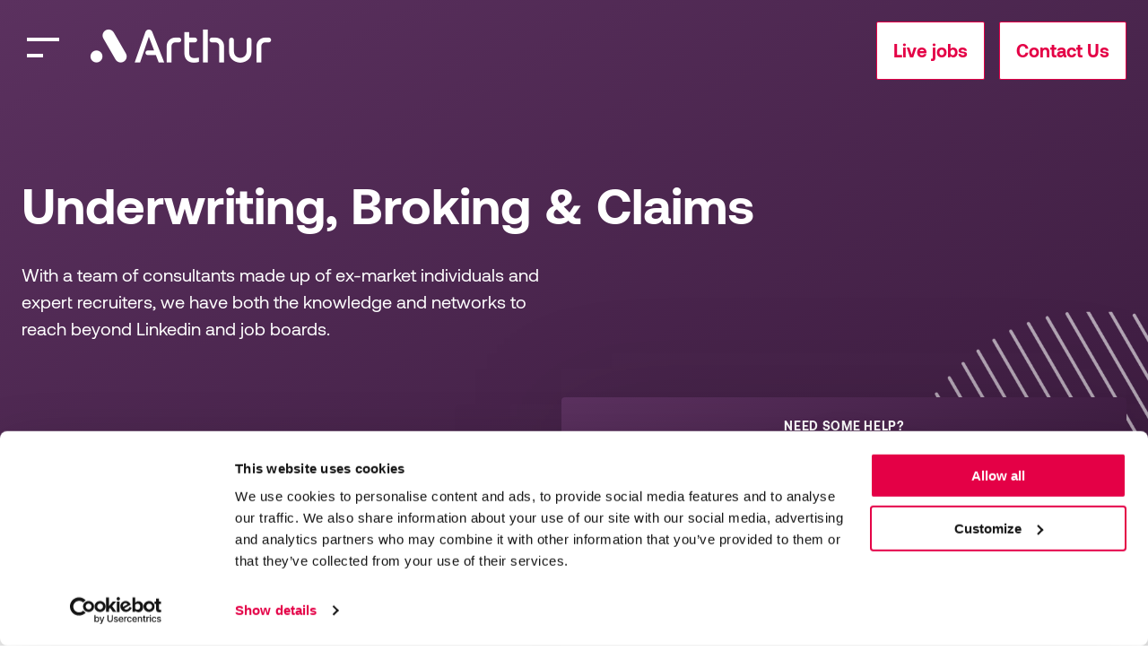

--- FILE ---
content_type: text/html; charset=UTF-8
request_url: https://arthur.co.uk/sector/underwriting-broking-and-claims/
body_size: 20325
content:
<!DOCTYPE html>
<html lang="en">
<head>
<meta charset="utf-8">
<meta http-equiv="X-UA-Compatible" content="IE=edge">
<meta name="viewport" content="width=device-width, initial-scale=1, shrink-to-fit=no">
<title>Underwriting, Broking &amp; Claims | Arthur</title>
<!-- Bootstrap -->
<link rel='stylesheet' id='bootstrap-grid-css' href='https://cdn.jsdelivr.net/npm/bootstrap@5.3.2/dist/css/bootstrap-grid.min.css?ver=6.4.2' type='text/css' media='all' />

<!-- Google Tag Manager -->
<script>(function(w,d,s,l,i){w[l]=w[l]||[];w[l].push({'gtm.start':
new Date().getTime(),event:'gtm.js'});var f=d.getElementsByTagName(s)[0],
j=d.createElement(s),dl=l!='dataLayer'?'&l='+l:'';j.async=true;j.src=
'https://www.googletagmanager.com/gtm.js?id='+i+dl;f.parentNode.insertBefore(j,f);
})(window,document,'script','dataLayer','GTM-WZ4F8KWH');</script>
<!-- End Google Tag Manager -->

<script type="text/javascript">
    window.hfAccountId = "4e1505a9-1744-40bc-a4a4-6a5cecb2ce01";
    window.hfDomain = "https://api.herefish.com";
    (function() {
        var hf = document.createElement('script'); hf.type = 'text/javascript'; hf.async = true;
        hf.src = window.hfDomain + '/scripts/hf.js';
        var s = document.getElementsByTagName('script')[0]; s.parentNode.insertBefore(hf, s);
    })();
</script>

<!--[if lt IE 9]>
<script src="https://oss.maxcdn.com/html5shiv/3.7.2/html5shiv.min.js"></script>
<script src="https://oss.maxcdn.com/respond/1.4.2/respond.min.js"></script>
<![endif]-->

<!-- Message alert No Javascript -->
<noscript>Please enable JavaScript.&nbsp; This webapp requires JavaScript to work at its best.</noscript>
    <meta property="og:image" content="" /><!-- 1 -->
<meta name='robots' content='index, follow, max-image-preview:large, max-snippet:-1, max-video-preview:-1' />
	<style>img:is([sizes="auto" i], [sizes^="auto," i]) { contain-intrinsic-size: 3000px 1500px }</style>
	
	<!-- This site is optimized with the Yoast SEO plugin v26.3 - https://yoast.com/wordpress/plugins/seo/ -->
	<link rel="canonical" href="https://arthur.co.uk/sector/underwriting-broking-and-claims/" />
	<meta property="og:locale" content="en_US" />
	<meta property="og:type" content="article" />
	<meta property="og:title" content="Underwriting, Broking &amp; Claims | Arthur" />
	<meta property="og:url" content="https://arthur.co.uk/sector/underwriting-broking-and-claims/" />
	<meta property="og:site_name" content="Arthur" />
	<meta property="article:modified_time" content="2025-09-16T10:56:59+00:00" />
	<meta property="og:image" content="https://arthur.co.uk/wp-content/uploads/2021/06/resize_logo.png" />
	<meta property="og:image:width" content="350" />
	<meta property="og:image:height" content="281" />
	<meta property="og:image:type" content="image/png" />
	<meta name="twitter:card" content="summary_large_image" />
	<meta name="twitter:site" content="@ArthurFinancial" />
	<meta name="twitter:label1" content="Est. reading time" />
	<meta name="twitter:data1" content="1 minute" />
	<script type="application/ld+json" class="yoast-schema-graph">{"@context":"https://schema.org","@graph":[{"@type":"WebPage","@id":"https://arthur.co.uk/sector/underwriting-broking-and-claims/","url":"https://arthur.co.uk/sector/underwriting-broking-and-claims/","name":"Underwriting, Broking & Claims | Arthur","isPartOf":{"@id":"https://arthur.co.uk/#website"},"datePublished":"2020-12-09T10:54:34+00:00","dateModified":"2025-09-16T10:56:59+00:00","breadcrumb":{"@id":"https://arthur.co.uk/sector/underwriting-broking-and-claims/#breadcrumb"},"inLanguage":"en-US","potentialAction":[{"@type":"ReadAction","target":["https://arthur.co.uk/sector/underwriting-broking-and-claims/"]}]},{"@type":"BreadcrumbList","@id":"https://arthur.co.uk/sector/underwriting-broking-and-claims/#breadcrumb","itemListElement":[{"@type":"ListItem","position":1,"name":"Home","item":"https://arthur.co.uk/"},{"@type":"ListItem","position":2,"name":"Sectors","item":"https://arthur.co.uk/sector/"},{"@type":"ListItem","position":3,"name":"Underwriting, Broking &#038; Claims"}]},{"@type":"WebSite","@id":"https://arthur.co.uk/#website","url":"https://arthur.co.uk/","name":"Arthur","description":"Next Level Recruitment in Insurance &amp; Finance","publisher":{"@id":"https://arthur.co.uk/#organization"},"alternateName":"Arthur Recruitment","potentialAction":[{"@type":"SearchAction","target":{"@type":"EntryPoint","urlTemplate":"https://arthur.co.uk/?s={search_term_string}"},"query-input":{"@type":"PropertyValueSpecification","valueRequired":true,"valueName":"search_term_string"}}],"inLanguage":"en-US"},{"@type":"Organization","@id":"https://arthur.co.uk/#organization","name":"Arthur","url":"https://arthur.co.uk/","logo":{"@type":"ImageObject","inLanguage":"en-US","@id":"https://arthur.co.uk/#/schema/logo/image/","url":"http://arthur.co.uk/wp-content/uploads/2024/02/arthur-logo.svg","contentUrl":"http://arthur.co.uk/wp-content/uploads/2024/02/arthur-logo.svg","width":1,"height":1,"caption":"Arthur"},"image":{"@id":"https://arthur.co.uk/#/schema/logo/image/"},"sameAs":["https://x.com/ArthurFinancial","https://uk.linkedin.com/company/arthurfinancial","https://www.instagram.com/thearthurteam"]}]}</script>
	<!-- / Yoast SEO plugin. -->


<link rel='dns-prefetch' href='//cdn.jsdelivr.net' />
<link rel='stylesheet' id='sbi_styles-css' href='https://arthur.co.uk/wp-content/plugins/instagram-feed/css/sbi-styles.min.css?ver=6.10.0' type='text/css' media='all' />
<link rel='stylesheet' id='wp-block-library-css' href='https://arthur.co.uk/wp-includes/css/dist/block-library/style.min.css?ver=6.8.3' type='text/css' media='all' />
<style id='classic-theme-styles-inline-css' type='text/css'>
/*! This file is auto-generated */
.wp-block-button__link{color:#fff;background-color:#32373c;border-radius:9999px;box-shadow:none;text-decoration:none;padding:calc(.667em + 2px) calc(1.333em + 2px);font-size:1.125em}.wp-block-file__button{background:#32373c;color:#fff;text-decoration:none}
</style>
<style id='global-styles-inline-css' type='text/css'>
:root{--wp--preset--aspect-ratio--square: 1;--wp--preset--aspect-ratio--4-3: 4/3;--wp--preset--aspect-ratio--3-4: 3/4;--wp--preset--aspect-ratio--3-2: 3/2;--wp--preset--aspect-ratio--2-3: 2/3;--wp--preset--aspect-ratio--16-9: 16/9;--wp--preset--aspect-ratio--9-16: 9/16;--wp--preset--color--black: #000000;--wp--preset--color--cyan-bluish-gray: #abb8c3;--wp--preset--color--white: #ffffff;--wp--preset--color--pale-pink: #f78da7;--wp--preset--color--vivid-red: #cf2e2e;--wp--preset--color--luminous-vivid-orange: #ff6900;--wp--preset--color--luminous-vivid-amber: #fcb900;--wp--preset--color--light-green-cyan: #7bdcb5;--wp--preset--color--vivid-green-cyan: #00d084;--wp--preset--color--pale-cyan-blue: #8ed1fc;--wp--preset--color--vivid-cyan-blue: #0693e3;--wp--preset--color--vivid-purple: #9b51e0;--wp--preset--gradient--vivid-cyan-blue-to-vivid-purple: linear-gradient(135deg,rgba(6,147,227,1) 0%,rgb(155,81,224) 100%);--wp--preset--gradient--light-green-cyan-to-vivid-green-cyan: linear-gradient(135deg,rgb(122,220,180) 0%,rgb(0,208,130) 100%);--wp--preset--gradient--luminous-vivid-amber-to-luminous-vivid-orange: linear-gradient(135deg,rgba(252,185,0,1) 0%,rgba(255,105,0,1) 100%);--wp--preset--gradient--luminous-vivid-orange-to-vivid-red: linear-gradient(135deg,rgba(255,105,0,1) 0%,rgb(207,46,46) 100%);--wp--preset--gradient--very-light-gray-to-cyan-bluish-gray: linear-gradient(135deg,rgb(238,238,238) 0%,rgb(169,184,195) 100%);--wp--preset--gradient--cool-to-warm-spectrum: linear-gradient(135deg,rgb(74,234,220) 0%,rgb(151,120,209) 20%,rgb(207,42,186) 40%,rgb(238,44,130) 60%,rgb(251,105,98) 80%,rgb(254,248,76) 100%);--wp--preset--gradient--blush-light-purple: linear-gradient(135deg,rgb(255,206,236) 0%,rgb(152,150,240) 100%);--wp--preset--gradient--blush-bordeaux: linear-gradient(135deg,rgb(254,205,165) 0%,rgb(254,45,45) 50%,rgb(107,0,62) 100%);--wp--preset--gradient--luminous-dusk: linear-gradient(135deg,rgb(255,203,112) 0%,rgb(199,81,192) 50%,rgb(65,88,208) 100%);--wp--preset--gradient--pale-ocean: linear-gradient(135deg,rgb(255,245,203) 0%,rgb(182,227,212) 50%,rgb(51,167,181) 100%);--wp--preset--gradient--electric-grass: linear-gradient(135deg,rgb(202,248,128) 0%,rgb(113,206,126) 100%);--wp--preset--gradient--midnight: linear-gradient(135deg,rgb(2,3,129) 0%,rgb(40,116,252) 100%);--wp--preset--font-size--small: 13px;--wp--preset--font-size--medium: 20px;--wp--preset--font-size--large: 36px;--wp--preset--font-size--x-large: 42px;--wp--preset--spacing--20: 0.44rem;--wp--preset--spacing--30: 0.67rem;--wp--preset--spacing--40: 1rem;--wp--preset--spacing--50: 1.5rem;--wp--preset--spacing--60: 2.25rem;--wp--preset--spacing--70: 3.38rem;--wp--preset--spacing--80: 5.06rem;--wp--preset--shadow--natural: 6px 6px 9px rgba(0, 0, 0, 0.2);--wp--preset--shadow--deep: 12px 12px 50px rgba(0, 0, 0, 0.4);--wp--preset--shadow--sharp: 6px 6px 0px rgba(0, 0, 0, 0.2);--wp--preset--shadow--outlined: 6px 6px 0px -3px rgba(255, 255, 255, 1), 6px 6px rgba(0, 0, 0, 1);--wp--preset--shadow--crisp: 6px 6px 0px rgba(0, 0, 0, 1);}:where(.is-layout-flex){gap: 0.5em;}:where(.is-layout-grid){gap: 0.5em;}body .is-layout-flex{display: flex;}.is-layout-flex{flex-wrap: wrap;align-items: center;}.is-layout-flex > :is(*, div){margin: 0;}body .is-layout-grid{display: grid;}.is-layout-grid > :is(*, div){margin: 0;}:where(.wp-block-columns.is-layout-flex){gap: 2em;}:where(.wp-block-columns.is-layout-grid){gap: 2em;}:where(.wp-block-post-template.is-layout-flex){gap: 1.25em;}:where(.wp-block-post-template.is-layout-grid){gap: 1.25em;}.has-black-color{color: var(--wp--preset--color--black) !important;}.has-cyan-bluish-gray-color{color: var(--wp--preset--color--cyan-bluish-gray) !important;}.has-white-color{color: var(--wp--preset--color--white) !important;}.has-pale-pink-color{color: var(--wp--preset--color--pale-pink) !important;}.has-vivid-red-color{color: var(--wp--preset--color--vivid-red) !important;}.has-luminous-vivid-orange-color{color: var(--wp--preset--color--luminous-vivid-orange) !important;}.has-luminous-vivid-amber-color{color: var(--wp--preset--color--luminous-vivid-amber) !important;}.has-light-green-cyan-color{color: var(--wp--preset--color--light-green-cyan) !important;}.has-vivid-green-cyan-color{color: var(--wp--preset--color--vivid-green-cyan) !important;}.has-pale-cyan-blue-color{color: var(--wp--preset--color--pale-cyan-blue) !important;}.has-vivid-cyan-blue-color{color: var(--wp--preset--color--vivid-cyan-blue) !important;}.has-vivid-purple-color{color: var(--wp--preset--color--vivid-purple) !important;}.has-black-background-color{background-color: var(--wp--preset--color--black) !important;}.has-cyan-bluish-gray-background-color{background-color: var(--wp--preset--color--cyan-bluish-gray) !important;}.has-white-background-color{background-color: var(--wp--preset--color--white) !important;}.has-pale-pink-background-color{background-color: var(--wp--preset--color--pale-pink) !important;}.has-vivid-red-background-color{background-color: var(--wp--preset--color--vivid-red) !important;}.has-luminous-vivid-orange-background-color{background-color: var(--wp--preset--color--luminous-vivid-orange) !important;}.has-luminous-vivid-amber-background-color{background-color: var(--wp--preset--color--luminous-vivid-amber) !important;}.has-light-green-cyan-background-color{background-color: var(--wp--preset--color--light-green-cyan) !important;}.has-vivid-green-cyan-background-color{background-color: var(--wp--preset--color--vivid-green-cyan) !important;}.has-pale-cyan-blue-background-color{background-color: var(--wp--preset--color--pale-cyan-blue) !important;}.has-vivid-cyan-blue-background-color{background-color: var(--wp--preset--color--vivid-cyan-blue) !important;}.has-vivid-purple-background-color{background-color: var(--wp--preset--color--vivid-purple) !important;}.has-black-border-color{border-color: var(--wp--preset--color--black) !important;}.has-cyan-bluish-gray-border-color{border-color: var(--wp--preset--color--cyan-bluish-gray) !important;}.has-white-border-color{border-color: var(--wp--preset--color--white) !important;}.has-pale-pink-border-color{border-color: var(--wp--preset--color--pale-pink) !important;}.has-vivid-red-border-color{border-color: var(--wp--preset--color--vivid-red) !important;}.has-luminous-vivid-orange-border-color{border-color: var(--wp--preset--color--luminous-vivid-orange) !important;}.has-luminous-vivid-amber-border-color{border-color: var(--wp--preset--color--luminous-vivid-amber) !important;}.has-light-green-cyan-border-color{border-color: var(--wp--preset--color--light-green-cyan) !important;}.has-vivid-green-cyan-border-color{border-color: var(--wp--preset--color--vivid-green-cyan) !important;}.has-pale-cyan-blue-border-color{border-color: var(--wp--preset--color--pale-cyan-blue) !important;}.has-vivid-cyan-blue-border-color{border-color: var(--wp--preset--color--vivid-cyan-blue) !important;}.has-vivid-purple-border-color{border-color: var(--wp--preset--color--vivid-purple) !important;}.has-vivid-cyan-blue-to-vivid-purple-gradient-background{background: var(--wp--preset--gradient--vivid-cyan-blue-to-vivid-purple) !important;}.has-light-green-cyan-to-vivid-green-cyan-gradient-background{background: var(--wp--preset--gradient--light-green-cyan-to-vivid-green-cyan) !important;}.has-luminous-vivid-amber-to-luminous-vivid-orange-gradient-background{background: var(--wp--preset--gradient--luminous-vivid-amber-to-luminous-vivid-orange) !important;}.has-luminous-vivid-orange-to-vivid-red-gradient-background{background: var(--wp--preset--gradient--luminous-vivid-orange-to-vivid-red) !important;}.has-very-light-gray-to-cyan-bluish-gray-gradient-background{background: var(--wp--preset--gradient--very-light-gray-to-cyan-bluish-gray) !important;}.has-cool-to-warm-spectrum-gradient-background{background: var(--wp--preset--gradient--cool-to-warm-spectrum) !important;}.has-blush-light-purple-gradient-background{background: var(--wp--preset--gradient--blush-light-purple) !important;}.has-blush-bordeaux-gradient-background{background: var(--wp--preset--gradient--blush-bordeaux) !important;}.has-luminous-dusk-gradient-background{background: var(--wp--preset--gradient--luminous-dusk) !important;}.has-pale-ocean-gradient-background{background: var(--wp--preset--gradient--pale-ocean) !important;}.has-electric-grass-gradient-background{background: var(--wp--preset--gradient--electric-grass) !important;}.has-midnight-gradient-background{background: var(--wp--preset--gradient--midnight) !important;}.has-small-font-size{font-size: var(--wp--preset--font-size--small) !important;}.has-medium-font-size{font-size: var(--wp--preset--font-size--medium) !important;}.has-large-font-size{font-size: var(--wp--preset--font-size--large) !important;}.has-x-large-font-size{font-size: var(--wp--preset--font-size--x-large) !important;}
:where(.wp-block-post-template.is-layout-flex){gap: 1.25em;}:where(.wp-block-post-template.is-layout-grid){gap: 1.25em;}
:where(.wp-block-columns.is-layout-flex){gap: 2em;}:where(.wp-block-columns.is-layout-grid){gap: 2em;}
:root :where(.wp-block-pullquote){font-size: 1.5em;line-height: 1.6;}
</style>
<link rel='stylesheet' id='contact-form-7-css' href='https://arthur.co.uk/wp-content/plugins/contact-form-7/includes/css/styles.css?ver=6.1.3' type='text/css' media='all' />
<link rel='stylesheet' id='ctf_styles-css' href='https://arthur.co.uk/wp-content/plugins/custom-twitter-feeds/css/ctf-styles.min.css?ver=2.3.1' type='text/css' media='all' />
<link rel='stylesheet' id='wordpress-file-upload-style-css' href='https://arthur.co.uk/wp-content/plugins/wp-file-upload/css/wordpress_file_upload_style.css?ver=6.8.3' type='text/css' media='all' />
<link rel='stylesheet' id='wordpress-file-upload-style-safe-css' href='https://arthur.co.uk/wp-content/plugins/wp-file-upload/css/wordpress_file_upload_style_safe.css?ver=6.8.3' type='text/css' media='all' />
<link rel='stylesheet' id='wordpress-file-upload-adminbar-style-css' href='https://arthur.co.uk/wp-content/plugins/wp-file-upload/css/wordpress_file_upload_adminbarstyle.css?ver=6.8.3' type='text/css' media='all' />
<link rel='stylesheet' id='jquery-ui-css-css' href='https://arthur.co.uk/wp-content/plugins/wp-file-upload/vendor/jquery/jquery-ui.min.css?ver=6.8.3' type='text/css' media='all' />
<link rel='stylesheet' id='jquery-ui-timepicker-addon-css-css' href='https://arthur.co.uk/wp-content/plugins/wp-file-upload/vendor/jquery/jquery-ui-timepicker-addon.min.css?ver=6.8.3' type='text/css' media='all' />
<link rel='stylesheet' id='KING-style-css' href='https://arthur.co.uk/wp-content/themes/KING/style.css?ver=' type='text/css' media='all' />
<link rel='stylesheet' id='KING-print-css' href='https://arthur.co.uk/wp-content/themes/KING/print.css?ver=' type='text/css' media='print' />
<link rel='stylesheet' id='range-slider-custom-css' href='https://arthur.co.uk/wp-content/themes/KING/assets/css/range-slider.css?ver=' type='text/css' media='all' />
<link rel='stylesheet' id='text-image-css' href='https://arthur.co.uk/wp-content/themes/KING/parts/text-image/text-image.css?ver=' type='text/css' media='all' />
<link rel='stylesheet' id='meet-the-team-css' href='https://arthur.co.uk/wp-content/themes/KING/parts/meet-the-team/meet-the-team.css?ver=' type='text/css' media='all' />
<link rel='stylesheet' id='locations-css' href='https://arthur.co.uk/wp-content/themes/KING/parts/locations/locations.css?ver=' type='text/css' media='all' />
<link rel='stylesheet' id='about-us-css' href='https://arthur.co.uk/wp-content/themes/KING/parts/frontpage/about-us.css?ver=' type='text/css' media='all' />
<link rel='stylesheet' id='slick-style-css' href='https://cdn.jsdelivr.net/jquery.slick/1.6.0/slick.css?ver=6.8.3' type='text/css' media='all' />
<link rel='stylesheet' id='latest-jobs-css-css' href='https://arthur.co.uk/wp-content/themes/KING/parts/latest-jobs/latest-jobs.css?ver=' type='text/css' media='all' />
<link rel='stylesheet' id='sectors-us-css' href='https://arthur.co.uk/wp-content/themes/KING/parts/components/sectors-us.css?ver=' type='text/css' media='all' />
<link rel='stylesheet' id='contact-us-css' href='https://arthur.co.uk/wp-content/themes/KING/parts/contact-us/contact-us.css?ver=' type='text/css' media='all' />
<link rel='stylesheet' id='thank-you-css' href='https://arthur.co.uk/wp-content/themes/KING/parts/thank-you/thank-you.css?ver=' type='text/css' media='all' />
<link rel='stylesheet' id='send-your-resume-css' href='https://arthur.co.uk/wp-content/themes/KING/parts/send-your-resume/send-your-resume.css?ver=' type='text/css' media='all' />
<link rel='stylesheet' id='footer-locations-css' href='https://arthur.co.uk/wp-content/themes/KING/parts/layout/footer-locations.css?ver=' type='text/css' media='all' />
<link rel='stylesheet' id='wpjb-glyphs-css' href='https://arthur.co.uk/wp-content/plugins/wpjobboard/public/css/wpjb-glyphs.css?ver=5.12.1' type='text/css' media='all' />
<link rel='stylesheet' id='wpjb-css-css' href='https://arthur.co.uk/wp-content/plugins/wpjobboard/public/css/frontend.css?ver=5.12.1' type='text/css' media='all' />
<!--[if lt IE 8]>
<script type="text/javascript" src="https://arthur.co.uk/wp-includes/js/json2.min.js?ver=2015-05-03" id="json2-js"></script>
<![endif]-->
<script type="text/javascript" src="https://arthur.co.uk/wp-content/plugins/wp-file-upload/js/wordpress_file_upload_functions.js?ver=6.8.3" id="wordpress_file_upload_script-js"></script>
<script type="text/javascript" src="https://arthur.co.uk/wp-includes/js/jquery/jquery.min.js?ver=3.7.1" id="jquery-core-js"></script>
<script type="text/javascript" src="https://arthur.co.uk/wp-includes/js/jquery/jquery-migrate.min.js?ver=3.4.1" id="jquery-migrate-js"></script>
<script type="text/javascript" src="https://arthur.co.uk/wp-includes/js/jquery/ui/core.min.js?ver=1.13.3" id="jquery-ui-core-js"></script>
<script type="text/javascript" src="https://arthur.co.uk/wp-includes/js/jquery/ui/datepicker.min.js?ver=1.13.3" id="jquery-ui-datepicker-js"></script>
<script type="text/javascript" id="jquery-ui-datepicker-js-after">
/* <![CDATA[ */
jQuery(function(jQuery){jQuery.datepicker.setDefaults({"closeText":"Close","currentText":"Today","monthNames":["January","February","March","April","May","June","July","August","September","October","November","December"],"monthNamesShort":["Jan","Feb","Mar","Apr","May","Jun","Jul","Aug","Sep","Oct","Nov","Dec"],"nextText":"Next","prevText":"Previous","dayNames":["Sunday","Monday","Tuesday","Wednesday","Thursday","Friday","Saturday"],"dayNamesShort":["Sun","Mon","Tue","Wed","Thu","Fri","Sat"],"dayNamesMin":["S","M","T","W","T","F","S"],"dateFormat":"MM d, yy","firstDay":1,"isRTL":false});});
/* ]]> */
</script>
<script type="text/javascript" src="https://arthur.co.uk/wp-content/plugins/wp-file-upload/vendor/jquery/jquery-ui-timepicker-addon.min.js?ver=6.8.3" id="jquery-ui-timepicker-addon-js-js"></script>
<script type="text/javascript" id="KING-js-js-extra">
/* <![CDATA[ */
var wpParams = {"templateDir":"https:\/\/arthur.co.uk\/wp-content\/themes\/KING","ajaxUrl":"https:\/\/arthur.co.uk\/wp-admin\/admin-ajax.php"};
/* ]]> */
</script>
<script type="text/javascript" src="https://arthur.co.uk/wp-content/themes/KING/assets/js/custom.js" id="KING-js-js"></script>
<script type="text/javascript" src="https://cdn.jsdelivr.net/jquery.slick/1.6.0/slick.min.js?ver=1.0.0" id="slick-js-js"></script>
<script type="text/javascript" id="wpjb-js-js-extra">
/* <![CDATA[ */
var WpjbData = {"no_jobs_found":"No job listings found","no_resumes_found":"No resumes found","load_x_more":"Load %d more","date_format":"Y\/m\/d","datepicker_date_format":"yy\/mm\/dd","max_date":"9999\/12\/31"};
/* ]]> */
</script>
<script type="text/javascript" src="https://arthur.co.uk/wp-content/plugins/wpjobboard/public/js/frontend.js?ver=5.12.1" id="wpjb-js-js"></script>
<link rel="icon" href="https://arthur.co.uk/wp-content/uploads/2020/12/cropped-arthur_favicon-32x32.png" sizes="32x32" />
<link rel="icon" href="https://arthur.co.uk/wp-content/uploads/2020/12/cropped-arthur_favicon-192x192.png" sizes="192x192" />
<link rel="apple-touch-icon" href="https://arthur.co.uk/wp-content/uploads/2020/12/cropped-arthur_favicon-180x180.png" />
<meta name="msapplication-TileImage" content="https://arthur.co.uk/wp-content/uploads/2020/12/cropped-arthur_favicon-270x270.png" />
<!-- mailchimp popup form
    <script id="mcjs">!function(c,h,i,m,p){m=c.createElement(h),p=c.getElementsByTagName(h)[0],m.async=1,m.src=i,p.parentNode.insertBefore(m,p)}(document,"script","https://chimpstatic.com/mcjs-connected/js/users/3568a6d1f0074711bfb642fc6/c5e1e7c0dc3f6672db326f786.js");</script> -->
</head>
<body class="wp-singular sector-template-default single single-sector postid-245 wp-theme-KING">
<!-- Google Tag Manager (noscript) -->
<noscript><iframe src="https://www.googletagmanager.com/ns.html?id=GTM-WZ4F8KWH"
height="0" width="0" style="display:none;visibility:hidden"></iframe></noscript>
<!-- End Google Tag Manager (noscript) -->

<!--Scammers notice-->

<!-- END Scammers notice -->

<header class="header header--small">
    <nav class="navbar">
    <div class="navbar__left">
        <button class="navbar__menu-toggle" data-toggle-nav="open">
        <div class="navbar__menu-toggle__bars"></div>
        </button>
        <div class="navbar__brand">
        <a href="https://arthur.co.uk">
            <img src="https://arthur.co.uk/wp-content/uploads/2020/12/Logo-white.png" alt="">
        </a>
        </div>
    </div>

    <div class="navbar__right">
        <ul id="menu-main" class="navbar__menu"><li id="menu-item-127" class="menu-item menu-item-type-post_type menu-item-object-page menu-item-127"><a href="https://arthur.co.uk/live-jobs/">Live jobs</a></li>
<li id="menu-item-2616" class="menu-item menu-item-type-post_type menu-item-object-page menu-item-2616"><a href="https://arthur.co.uk/contact-us/">Contact Us</a></li>
</ul>    </div>
    </nav>

    
    <div class="header__content">
  <h1 class="header__title">
    Underwriting, Broking & Claims  </h1>
  <div class="header__subtitle">
    <p class="p1"><span style="font-weight: 400;">With a team of consultants made up of </span><span style="font-weight: 400;">ex-market individuals and expert recruiters, we have both the knowledge and networks to reach beyond Linkedin and job boards.</span></p>
  </div>
	</div>
<div class="header__help">
  <aside class="request-help">
  <div class="request-help__header">Need some help?</div>
  <div class="request-help__content">
    <ul class="request-help__team">
              <li class="request-help__pic ">
          <img src="https://arthur.co.uk/wp-content/uploads/2020/12/Bitmap-12.jpg" alt="">
        </li>
              <li class="request-help__pic ">
          <img src="https://arthur.co.uk/wp-content/uploads/2023/08/Stacey-Head-min.png" alt="">
        </li>
              <li class="request-help__pic ">
          <img src="https://arthur.co.uk/wp-content/uploads/2024/09/William-Bragg-Headshot-min-min-2-scaled.jpg" alt="">
        </li>
          </ul>
    <p class="request-help__name">
      Speak to the team    </p>
    <p class="request-help__info">
              Our Underwriting, Broking & Claims consultants are
            here to answer your questions.
    </p>
  </div>
  <div class="request-help__buttons">
    <a
      class="button button--icon button--secondary request-help__email"
      href="mailto:ubc@arthur.co.uk"
    >
      <svg viewBox="0 0 26 22" xmlns="http://www.w3.org/2000/svg"><g transform="translate(1)" fill="none" fill-rule="evenodd" stroke-linecap="round"><g transform="translate(0 1.714)" style="stroke: currentColor" stroke-width="2"><rect width="24" height="18.857" rx="3"/><path d="M0 2.571l10.838 7.742a2 2 0 002.324 0L24 2.57h0"/></g></g></svg>
      <span>Email</span>
    </a>
    <button
      class="button button--primary request-help__call"
      data-callback="{&quot;type&quot;:&quot;sector&quot;,&quot;email&quot;:&quot;ubc@arthur.co.uk&quot;,&quot;name&quot;:&quot;Underwriting, Broking &amp; Claims&quot;,&quot;role&quot;:null,&quot;photo&quot;:null}"
    >
      Request a call
    </button>
  </div>
</aside>
</div>
<div class="header__parallax">
  <div class="header__parallax__inner" data-parallax="4" data-offset="20">
    <div class="header__parallax__lined" data-layer="2"></div>
    <div class="header__parallax__lined--2" data-layer="3"></div>
  </div>
</div>
<aside class="callback-form" data-callback-form>
  <header class="callback-form__header">
    <h3 class="callback-form__title">Request a callback</h3>
    <button
      class="callback-form__cancel button button--secondary button--icon"
      data-cancel
    >
      <span class="button__text">Cancel</span>
      <span class="button__icon"></span>
    </button>
  </header>
  <form action="/thank-you/" data-callback-email="ubc@arthur.co.uk">
    <main class="callback-form__content">
      <div class="callback-form__sendto">
        <img
          src=""
          class="callback-form__photo"
          data-callback-photo
        >
        <h2 data-callback-name>Underwriting, Broking & Claims</h2>
        <p data-callback-role></p>
      </div>
      <div class="callback-form__input name">
        <input
          type="text"
          name="name"
          class="input-element"
          placeholder="First name, last name"
        >
      </div>
      <div class="callback-form__input email_address">
        <input
          type="email"
          name="email_address"
          class="input-element"
          placeholder="Your email address"
        >
      </div>
      <div class="callback-form__input telephone_number">
        <input
          type="tel"
          name="telephone_number"
          class="input-element"
          placeholder="Your telephone number"
        >
      </div>
      <div class="callback-form__input drop-down timeslot" data-dropdown>
        <button
          type="button"
          class="callback-form__drop-down input-element drop-down__button"
        >
          <span data-dropdown-selected></span>
        </button>
        <div class="drop-down__contents" data-dropdown-contents>
          <div class="drop-down__scrollbox">
            <ul>
                              <li class="drop-down__item check-box">
                  <input
                    type="radio"
                    name="timeslot"
                    id="timeslot[9am]"
                    value="9am-10am"
                    class="check-box__input check-box__input--hide"
                  >
                  <label for="timeslot[9am]">
                    9am till 10am                  </label>
                </li>
                              <li class="drop-down__item check-box">
                  <input
                    type="radio"
                    name="timeslot"
                    id="timeslot[10am]"
                    value="10am-11am"
                    class="check-box__input check-box__input--hide"
                  >
                  <label for="timeslot[10am]">
                    10am till 11am                  </label>
                </li>
                              <li class="drop-down__item check-box">
                  <input
                    type="radio"
                    name="timeslot"
                    id="timeslot[11am]"
                    value="11am-12pm"
                    class="check-box__input check-box__input--hide"
                  >
                  <label for="timeslot[11am]">
                    11am till 12pm                  </label>
                </li>
                              <li class="drop-down__item check-box">
                  <input
                    type="radio"
                    name="timeslot"
                    id="timeslot[12pm]"
                    value="12pm-1pm"
                    class="check-box__input check-box__input--hide"
                  >
                  <label for="timeslot[12pm]">
                    12pm till 1pm                  </label>
                </li>
                              <li class="drop-down__item check-box">
                  <input
                    type="radio"
                    name="timeslot"
                    id="timeslot[1pm]"
                    value="1pm-2pm"
                    class="check-box__input check-box__input--hide"
                  >
                  <label for="timeslot[1pm]">
                    1pm till 2pm                  </label>
                </li>
                              <li class="drop-down__item check-box">
                  <input
                    type="radio"
                    name="timeslot"
                    id="timeslot[2pm]"
                    value="2pm-3pm"
                    class="check-box__input check-box__input--hide"
                  >
                  <label for="timeslot[2pm]">
                    2pm till 3pm                  </label>
                </li>
                              <li class="drop-down__item check-box">
                  <input
                    type="radio"
                    name="timeslot"
                    id="timeslot[3pm]"
                    value="3pm-4pm"
                    class="check-box__input check-box__input--hide"
                  >
                  <label for="timeslot[3pm]">
                    3pm till 4pm                  </label>
                </li>
                              <li class="drop-down__item check-box">
                  <input
                    type="radio"
                    name="timeslot"
                    id="timeslot[4pm]"
                    value="4pm-5pm"
                    class="check-box__input check-box__input--hide"
                  >
                  <label for="timeslot[4pm]">
                    4pm till 5pm                  </label>
                </li>
                          </ul>
          </div>
        </div>
      </div>
      <div class="callback-form__input message">
        <textarea
          name="message"
          class="input-element input-element--textarea"
          placeholder="What's on your mind?"
        ></textarea>
      </div>
      <button class="callback-form__submit button button--primary">
        Send message
      </button>
    </main>
  </form>
</aside>
    </header>

<div class="navigation-menu " data-navigation-menu>
  <header class="navigation-menu__header">
    <button class="navbar__menu-toggle" data-toggle-nav="close">
      <div class="navbar__menu-toggle__bars"></div>
    </button>
    <div class="navigation-menu__brand">
      <a href="https://arthur.co.uk">
        <img src="https://arthur.co.uk/wp-content/uploads/2020/11/Logo-full.png" alt="">
      </a>
    </div>
  </header>
  <div class="navigation-menu__content">
    <nav class="navigation-menu__internal">
      <ul id="menu-footer" class="menu"><li id="menu-item-194" class="main menu-item menu-item-type-post_type menu-item-object-page menu-item-194"><a href="https://arthur.co.uk/looking-for-work/">Looking for work?</a></li>
<li id="menu-item-474" class="menu-item menu-item-type-post_type menu-item-object-page menu-item-474"><a href="https://arthur.co.uk/client-services/">Looking for people?</a></li>
<li id="menu-item-193" class="main menu-item menu-item-type-post_type menu-item-object-page menu-item-193"><a href="https://arthur.co.uk/live-jobs/">Live Jobs</a></li>
<li id="menu-item-288" class="menu-item menu-item-type-post_type menu-item-object-page menu-item-288"><a href="https://arthur.co.uk/about-us/">About Arthur</a></li>
<li id="menu-item-745" class="menu-item menu-item-type-post_type menu-item-object-page menu-item-745"><a href="https://arthur.co.uk/the-team/">The Team</a></li>
<li id="menu-item-192" class="menu-item menu-item-type-post_type menu-item-object-page menu-item-192"><a href="https://arthur.co.uk/knowledge-resources/">Knowledge &#038; resources</a></li>
<li id="menu-item-293" class="menu-item menu-item-type-post_type menu-item-object-page menu-item-293"><a href="https://arthur.co.uk/careers-at-arthur/">Join Team Arthur</a></li>
<li id="menu-item-405" class="menu-item menu-item-type-post_type menu-item-object-page menu-item-405"><a href="https://arthur.co.uk/contact-us/">Contact us</a></li>
</ul>    </nav>
    <nav class="navigation-menu__social">
      <p class="navigation-menu__social__header">Connect with Us</p>
      <ul class="navigation-menu__social__links">
              <li class="social-link">
      <a href="https://www.linkedin.com/company/arthurfinancial/" target="_blank">
        <span class="social-link__icon">
          <svg viewBox="0 0 22 22" xmlns="http://www.w3.org/2000/svg"><path d="M.363 7.286h4.564v14.66H.363V7.285zm7.423 0h4.37v2.005h.06c.61-1.154 2.097-2.37 4.316-2.37 4.614 0 5.463 3.036 5.463 6.984v8.04h-4.552v-7.128c0-1.7-.033-3.887-2.37-3.887-2.37 0-2.733 1.853-2.733 3.763v7.252H7.786V7.286zM2.646 0a2.642 2.642 0 010 5.285 2.643 2.643 0 110-5.285z" fill="currentColor" fill-rule="evenodd"/></svg>
        </span>
        <span class="social-link__text">
          LinkedIn        </span>
      </a>
    </li>
        <li class="social-link">
      <a href="https://twitter.com/ArthurFinancial" target="_blank">
        <span class="social-link__icon">
          <svg width="18" height="19" viewBox="0 0 18 19" fill="none" xmlns="http://www.w3.org/2000/svg">
    <g clip-path="url(#clip0_983_2)">
        <mask id="mask0_983_2" style="mask-type:luminance" maskUnits="userSpaceOnUse" x="0" y="0" width="18" height="19">
            <path d="M17.821 0H0V18.239H17.821V0Z" fill="currentColor" />
        </mask>
        <path d="M17.821 18.2184C16.283 18.2184 14.847 18.1744 13.416 18.2374C13.1371 18.2662 12.8559 18.2106 12.609 18.0778C12.3621 17.945 12.1607 17.741 12.031 17.4924C10.682 15.4634 9.283 13.4674 7.901 11.4604C7.831 11.3604 7.75 11.2654 7.643 11.1294C6.912 11.9754 6.199 12.7984 5.489 13.6294C4.256 15.0644 3.032 16.5074 1.784 17.9294C1.61067 18.0893 1.38974 18.188 1.155 18.2104C0.770504 18.2366 0.384747 18.2386 0 18.2164L6.964 10.1004L0.052 0.0524467C0.217 0.0344467 0.33 0.0114467 0.444 0.0104467C1.93 0.00844666 3.416 0.0194467 4.9 0.000446661C5.02908 -0.0079669 5.15785 0.021054 5.27084 0.0840252C5.38384 0.146996 5.47625 0.241242 5.537 0.355447C6.971 2.45545 8.418 4.55545 9.889 6.68945C10.523 5.95445 11.143 5.24045 11.759 4.52445C12.984 3.10045 14.2 1.67245 15.435 0.259447C15.571 0.123746 15.7498 0.0392994 15.941 0.0204467C16.312 -0.0155533 16.688 0.00944666 17.189 0.00944666L10.589 7.69945L17.824 18.2184M15.518 17.0084L12.647 12.8384C10.051 9.06778 7.45533 5.29811 4.86 1.52945C4.778 1.40945 4.65 1.23945 4.538 1.23545C3.832 1.20845 3.124 1.22145 2.346 1.22145C2.446 1.36945 2.481 1.43345 2.523 1.49545C3.93833 3.55411 5.35367 5.61278 6.769 7.67145C8.83167 10.6714 10.8983 13.6674 12.969 16.6594C13.0686 16.8239 13.2281 16.9433 13.414 16.9924C14.082 17.0294 14.752 17.0084 15.514 17.0084" fill="currentColor" />
    </g>
    <defs>
        <clipPath id="clip0_983_2">
            <rect width="17.821" height="18.239" fill="currentColor" />
        </clipPath>
    </defs>
</svg>
        </span>
        <span class="social-link__text">
          X        </span>
      </a>
    </li>
        <li class="social-link">
      <a href="https://www.instagram.com/thearthurteam" target="_blank">
        <span class="social-link__icon">
          <svg viewBox="0 0 22 22" xmlns="http://www.w3.org/2000/svg"><path d="M14.793 21.143H6.35A6.358 6.358 0 010 14.793V6.35A6.358 6.358 0 016.35 0h8.443a6.357 6.357 0 016.35 6.35v8.443a6.357 6.357 0 01-6.35 6.35zM6.35 1.988A4.367 4.367 0 001.99 6.35v8.443a4.366 4.366 0 004.36 4.36h8.443a4.367 4.367 0 004.362-4.36V6.35a4.368 4.368 0 00-4.362-4.362H6.35zm4.308 3.377a5.21 5.21 0 00-5.205 5.206 5.212 5.212 0 005.205 5.208 5.213 5.213 0 005.208-5.208 5.211 5.211 0 00-5.208-5.206zm0 8.542a3.339 3.339 0 01-3.334-3.336 3.339 3.339 0 013.334-3.335 3.339 3.339 0 013.337 3.335 3.34 3.34 0 01-3.337 3.336zM16.17 3.775a1.24 1.24 0 10.002 2.481 1.24 1.24 0 00-.002-2.48z" fill="currentColor" fill-rule="evenodd"/></svg>
        </span>
        <span class="social-link__text">
          Instagram        </span>
      </a>
    </li>
            </ul>
    </nav>
  </div>
</div>
<div class="content sector-roles">
  <div class="content__inner">
    <div class="content__small-header">
      <div class="content__title">Featured roles</div>
      <hr class="content__line">
    </div>
      <div class="jobs-container">
          <div class="jobs-container__header">
        <div>
          Showing <b data-job-count>8 jobs</b>
        </div>
        <div class="jobs-container__toggles">
          <button
            data-job-layout="grid"
            class="button button--secondary button--icon button--selected"
          >
            <svg viewBox="0 0 24 24" xmlns="http://www.w3.org/2000/svg"><g transform="translate(-2 -1)" fill="none" fill-rule="evenodd" stroke-linecap="round"><g transform="translate(3 2)" stroke="currentColor" stroke-width="2"><rect width="9" height="9" rx="2"/><rect x="13" width="9" height="9" rx="2"/><rect x="13" y="13" width="9" height="9" rx="2"/><rect y="13" width="9" height="9" rx="2"/></g></g></svg>
          </button>
          <button
            data-job-layout="list"
            class="button button--secondary button--icon"
          >
            <svg viewBox="0 0 24 24" xmlns="http://www.w3.org/2000/svg"><g transform="translate(-2 -1)" fill="none" fill-rule="evenodd" stroke-linecap="round"><g transform="translate(3 2)" stroke="currentColor" stroke-width="2"><rect width="22" height="8" rx="2"/><rect y="14" width="22" height="8" rx="2"/></g></g></svg>
          </button>
        </div>
      </div>
      <ul class="jobs-container__list" data-job-list>
                            <li class="listed-job listed-job--featured">
      <div class="listed-job__featured">Featured</div>
    <h5 class="listed-job__title">
    <a href="https://arthur.co.uk/job/partnership-technical-manager-58418556/">
      Partnership Technical Manager    </a>
  </h5>
  <p class="listed-job__salary">
    Competitive  </p>
  <p class="listed-job__desc">I’m pleased to be working exclusively with a fast-growing, forward-thinking underwriting business seeking a bright and ambitious Manager to join their Delegated Authority team. This is an exciting&#8230;</p><br />
  <ul class="listed-job__tags">
    <li class="listed-job__tag">City Of London</li>

          <li class="listed-job__tag">
        Permanent      </li>
      </ul>
  </li>
                            <li class="listed-job">
    <h5 class="listed-job__title">
    <a href="https://arthur.co.uk/job/da-analyst-58463719/">
      DA analyst    </a>
  </h5>
  <p class="listed-job__salary">
    Competitive  </p>
  <p class="listed-job__desc">This is an excellent opportunity to join a growing Delegated Authority function that is investing in stronger oversight and looking to bring someone in at an early stage of their career. You will&#8230;</p><br />
  <ul class="listed-job__tags">
    <li class="listed-job__tag">London</li>

          <li class="listed-job__tag">
        Permanent      </li>
      </ul>
  </li>
                            <li class="listed-job">
    <h5 class="listed-job__title">
    <a href="https://arthur.co.uk/job/senior-delegated-underwriting-technician-58463317/">
      Senior Delegated Underwriting Technician    </a>
  </h5>
  <p class="listed-job__salary">
    £65,000 - £70,000  </p>
  <p class="listed-job__desc">Delighted to working on an exclusive basis to support this is a key hire within a collaborative Delegated Authority team, led by an experienced and highly technical manager who is hugely supportive&#8230;</p><br />
  <ul class="listed-job__tags">
    <li class="listed-job__tag">London</li>

          <li class="listed-job__tag">
        Permanent      </li>
      </ul>
  </li>
                            <li class="listed-job">
    <h5 class="listed-job__title">
    <a href="https://arthur.co.uk/job/delegated-claims-analyst-58463741/">
      Delegated Claims Analyst    </a>
  </h5>
  <p class="listed-job__salary">
    Competitive  </p>
  <p class="listed-job__desc">This is a great opportunity to join a respected and growing international insurer that continues to strengthen its delegated oversight function. The business has an excellent reputation within the&#8230;</p><br />
  <ul class="listed-job__tags">
    <li class="listed-job__tag">London</li>

          <li class="listed-job__tag">
        Permanent      </li>
      </ul>
  </li>
                            <li class="listed-job">
    <h5 class="listed-job__title">
    <a href="https://arthur.co.uk/job/delegated-authority-analyst-58463791/">
      Delegated Authority Analyst    </a>
  </h5>
  <p class="listed-job__salary">
    Competitive  </p>
  <p class="listed-job__desc">This is a great opportunity for someone looking to broaden their horizons and develop their career within delegated authority. You’ll be joining a supportive and experienced team that provides full&#8230;</p><br />
  <ul class="listed-job__tags">
    <li class="listed-job__tag">London</li>

          <li class="listed-job__tag">
        Permanent      </li>
      </ul>
  </li>
                            <li class="listed-job">
    <h5 class="listed-job__title">
    <a href="https://arthur.co.uk/job/binder-technician-58463782/">
      Binder Technician    </a>
  </h5>
  <p class="listed-job__salary">
    Competitive  </p>
  <p class="listed-job__desc">This is a great opportunity to join a well-established and fast-growing specialty insurance business that continues to expand its global footprint. Operating across multiple regions and platforms,&#8230;</p><br />
  <ul class="listed-job__tags">
    <li class="listed-job__tag">London</li>

          <li class="listed-job__tag">
        Permanent      </li>
      </ul>
  </li>
                            <li class="listed-job">
    <h5 class="listed-job__title">
    <a href="https://arthur.co.uk/job/delegated-underwriting-conduct-assistant-58463764/">
      Delegated Underwriting Conduct Assistant    </a>
  </h5>
  <p class="listed-job__salary">
    Competitive  </p>
  <p class="listed-job__desc">This is a brilliant opportunity to join a highly regarded Lloyd’s market business where you will play an important role in supporting the governance and oversight of delegated underwriting&#8230;</p><br />
  <ul class="listed-job__tags">
    <li class="listed-job__tag">London</li>

          <li class="listed-job__tag">
        Permanent      </li>
      </ul>
  </li>
                            <li class="listed-job">
    <h5 class="listed-job__title">
    <a href="https://arthur.co.uk/job/senior-delegated-authority-audit-analyst-58463816/">
      Senior Delegated Authority Audit Analyst    </a>
  </h5>
  <p class="listed-job__salary">
    £50,000 - £65,000  </p>
  <p class="listed-job__desc">This is an exciting opportunity to join a high-performing Delegated Authority team in a Lloyd’s Managing Agency where you will take ownership of the full audit cycle for Coverholders and Delegated&#8230;</p><br />
  <ul class="listed-job__tags">
    <li class="listed-job__tag">Greater London</li>

          <li class="listed-job__tag">
        Permanent      </li>
      </ul>
  </li>
              </ul>
      </div>
<section class="viewed-box" data-viewed>
  <p class="viewed-box__text">
    You have viewed
    <strong>
      <span data-posts-viewed>8</span> of <span data-posts-total>31</span>
      jobs    </strong>
  </p>
  <div class="viewed-box__bar" style="--viewed: 8; --total: 31"
    data-posts-progress></div>
  <button class="viewed-box__button button button--secondary " data-load-more>
    Load more
  </button>
</section>

<style>
  button[data-load-more][disabled] {
    pointer-events: none;
    opacity: 0.4;
  }
</style>

<script>
  (function () {
    // const form = document.getElementById('live-search-form');
    // const button = document.querySelector('[data-load-more]')
    // button.addEventListener('click', () => {
    //     button.setAttribute('disabled', true);
    // })

    // form.addEventListener('live-jobs-display', () => {
    //   button.removeAttribute('disabled');
    // })
  })()
</script>          <a
        href="https://arthur.co.uk/live-jobs/"
        target=""
        class="lfw-section__link button button--primary"
      >
        All roles      </a>
      </div>
</div>
<section class="content team-members">
	<div class="over-parallax">
		

		<div class="content__inner team-section">
			<div class="content__small-header">
				<div class="content__title">The team</div>
				<hr class="content__line">
			</div>
			<ul class="team-members__list">
				<li class="team-person" data-person="{&quot;role&quot;:&quot;Divisional Director&quot;,&quot;name&quot;:&quot;Vicki Filer&quot;,&quot;sectors&quot;:[]}">
  <div class="team-person__info">
    <div class="team-person__photo">
      <img src="https://arthur.co.uk/wp-content/uploads/2020/12/Bitmap-12.jpg" alt="">
    </div>
    <h3 class="team-person__name">Vicki Filer</h3>
    <p class="team-person__role">Divisional Director</p>
          <p class="team-person__sector">Underwriting, Broking &#038; Claims</p>
              <div class="team-person__phone">
        <svg xmlns="http://www.w3.org/2000/svg" viewBox="0 0 26 26"><g fill="none" fill-rule="evenodd" stroke-linecap="round" transform="translate(-409.000000, -387.000000) translate(410.000000, 389.000000)"><g stroke="currentColor" stroke-width="2" transform="translate(0.857143, -0.857143)"><path d="M22.2857143,11.1428571 L21,11.1428571 C19.3431458,11.1428571 18,12.4860029 18,14.1428571 L18,16 C18,17.1045695 18.8954305,18 20,18 L20.2857143,18 C21.3902838,18 22.2857143,17.1045695 22.2857143,16 L22.2857143,11.1428571 L22.2857143,11.1428571 C22.2857143,4.98882707 17.2968872,0 11.1428571,0 C4.98882707,0 0,4.98882707 0,11.1428571 L0,16 C1.3527075e-16,17.1045695 0.8954305,18 2,18 L2.28571429,18 C3.39028379,18 4.28571429,17.1045695 4.28571429,16 L4.28571429,14.1428571 C4.28571429,12.4860029 2.94256854,11.1428571 1.28571429,11.1428571 L0,11.1428571 L0,11.1428571"/><path d="M22.2857143,15.8571429 C22.2857143,18.9341579 19.7913007,21.4285714 16.7142857,21.4285714 L12.8571429,21.4285714 L12.8571429,21.4285714"/><circle cx="11.1428571" cy="21.4285714" r="1.71428571"/></g></g></svg>
        <a href="tel:0203 5877 975">0203 5877 975</a>
      </div>
      </div>
  <div class="team-person__email">
    <button class="button button--purple" data-callback="{&quot;type&quot;:&quot;person&quot;,&quot;email&quot;:&quot;vf@arthur.co.uk&quot;,&quot;name&quot;:&quot;Vicki Filer&quot;,&quot;role&quot;:&quot;Divisional Director&quot;,&quot;photo&quot;:&quot;https:\/\/arthur.co.uk\/wp-content\/uploads\/2020\/12\/Bitmap-12.jpg&quot;}">
      Request a call
    </button>
  </div>
  <div class="team-person__contact">
    <a class="team-person__email-square button button--icon button--secondary" href="mailto:vf@arthur.co.uk">
      <svg viewBox="0 0 26 22" xmlns="http://www.w3.org/2000/svg"><g transform="translate(1)" fill="none" fill-rule="evenodd" stroke-linecap="round"><g transform="translate(0 1.714)" style="stroke: currentColor" stroke-width="2"><rect width="24" height="18.857" rx="3"/><path d="M0 2.571l10.838 7.742a2 2 0 002.324 0L24 2.57h0"/></g></g></svg>
    </a>
      </div>
</li><li class="team-person" data-person="{&quot;role&quot;:&quot;Principal Consultant&quot;,&quot;name&quot;:&quot;Chris Hughes&quot;,&quot;sectors&quot;:[]}">
  <div class="team-person__info">
    <div class="team-person__photo">
      <img src="https://arthur.co.uk/wp-content/uploads/2023/03/Chris-Hughes-e1678364978434.png" alt="">
    </div>
    <h3 class="team-person__name">Chris Hughes</h3>
    <p class="team-person__role">Principal Consultant</p>
          <p class="team-person__sector">Underwriting, Broking &#038; Claims</p>
              <div class="team-person__phone">
        <svg xmlns="http://www.w3.org/2000/svg" viewBox="0 0 26 26"><g fill="none" fill-rule="evenodd" stroke-linecap="round" transform="translate(-409.000000, -387.000000) translate(410.000000, 389.000000)"><g stroke="currentColor" stroke-width="2" transform="translate(0.857143, -0.857143)"><path d="M22.2857143,11.1428571 L21,11.1428571 C19.3431458,11.1428571 18,12.4860029 18,14.1428571 L18,16 C18,17.1045695 18.8954305,18 20,18 L20.2857143,18 C21.3902838,18 22.2857143,17.1045695 22.2857143,16 L22.2857143,11.1428571 L22.2857143,11.1428571 C22.2857143,4.98882707 17.2968872,0 11.1428571,0 C4.98882707,0 0,4.98882707 0,11.1428571 L0,16 C1.3527075e-16,17.1045695 0.8954305,18 2,18 L2.28571429,18 C3.39028379,18 4.28571429,17.1045695 4.28571429,16 L4.28571429,14.1428571 C4.28571429,12.4860029 2.94256854,11.1428571 1.28571429,11.1428571 L0,11.1428571 L0,11.1428571"/><path d="M22.2857143,15.8571429 C22.2857143,18.9341579 19.7913007,21.4285714 16.7142857,21.4285714 L12.8571429,21.4285714 L12.8571429,21.4285714"/><circle cx="11.1428571" cy="21.4285714" r="1.71428571"/></g></g></svg>
        <a href="tel:0203 5877 471">0203 5877 471</a>
      </div>
      </div>
  <div class="team-person__email">
    <button class="button button--purple" data-callback="{&quot;type&quot;:&quot;person&quot;,&quot;email&quot;:&quot;chris.hughes@arthur.co.uk&quot;,&quot;name&quot;:&quot;Chris Hughes&quot;,&quot;role&quot;:&quot;Principal Consultant&quot;,&quot;photo&quot;:&quot;https:\/\/arthur.co.uk\/wp-content\/uploads\/2023\/03\/Chris-Hughes-e1678364978434.png&quot;}">
      Request a call
    </button>
  </div>
  <div class="team-person__contact">
    <a class="team-person__email-square button button--icon button--secondary" href="mailto:chris.hughes@arthur.co.uk">
      <svg viewBox="0 0 26 22" xmlns="http://www.w3.org/2000/svg"><g transform="translate(1)" fill="none" fill-rule="evenodd" stroke-linecap="round"><g transform="translate(0 1.714)" style="stroke: currentColor" stroke-width="2"><rect width="24" height="18.857" rx="3"/><path d="M0 2.571l10.838 7.742a2 2 0 002.324 0L24 2.57h0"/></g></g></svg>
    </a>
      </div>
</li><li class="team-person" data-person="{&quot;role&quot;:&quot;Principal Consultant &quot;,&quot;name&quot;:&quot;Stacey Roast&quot;,&quot;sectors&quot;:[]}">
  <div class="team-person__info">
    <div class="team-person__photo">
      <img src="https://arthur.co.uk/wp-content/uploads/2023/08/Stacey-Head-min.png" alt="">
    </div>
    <h3 class="team-person__name">Stacey Roast</h3>
    <p class="team-person__role">Principal Consultant </p>
          <p class="team-person__sector">Underwriting, Broking &#038; Claims</p>
              <div class="team-person__phone">
        <svg xmlns="http://www.w3.org/2000/svg" viewBox="0 0 26 26"><g fill="none" fill-rule="evenodd" stroke-linecap="round" transform="translate(-409.000000, -387.000000) translate(410.000000, 389.000000)"><g stroke="currentColor" stroke-width="2" transform="translate(0.857143, -0.857143)"><path d="M22.2857143,11.1428571 L21,11.1428571 C19.3431458,11.1428571 18,12.4860029 18,14.1428571 L18,16 C18,17.1045695 18.8954305,18 20,18 L20.2857143,18 C21.3902838,18 22.2857143,17.1045695 22.2857143,16 L22.2857143,11.1428571 L22.2857143,11.1428571 C22.2857143,4.98882707 17.2968872,0 11.1428571,0 C4.98882707,0 0,4.98882707 0,11.1428571 L0,16 C1.3527075e-16,17.1045695 0.8954305,18 2,18 L2.28571429,18 C3.39028379,18 4.28571429,17.1045695 4.28571429,16 L4.28571429,14.1428571 C4.28571429,12.4860029 2.94256854,11.1428571 1.28571429,11.1428571 L0,11.1428571 L0,11.1428571"/><path d="M22.2857143,15.8571429 C22.2857143,18.9341579 19.7913007,21.4285714 16.7142857,21.4285714 L12.8571429,21.4285714 L12.8571429,21.4285714"/><circle cx="11.1428571" cy="21.4285714" r="1.71428571"/></g></g></svg>
        <a href="tel:0203 5877 198">0203 5877 198</a>
      </div>
      </div>
  <div class="team-person__email">
    <button class="button button--purple" data-callback="{&quot;type&quot;:&quot;person&quot;,&quot;email&quot;:&quot;stacey.roast@arthur.co.uk&quot;,&quot;name&quot;:&quot;Stacey Roast&quot;,&quot;role&quot;:&quot;Principal Consultant &quot;,&quot;photo&quot;:&quot;https:\/\/arthur.co.uk\/wp-content\/uploads\/2023\/08\/Stacey-Head-min.png&quot;}">
      Request a call
    </button>
  </div>
  <div class="team-person__contact">
    <a class="team-person__email-square button button--icon button--secondary" href="mailto:stacey.roast@arthur.co.uk">
      <svg viewBox="0 0 26 22" xmlns="http://www.w3.org/2000/svg"><g transform="translate(1)" fill="none" fill-rule="evenodd" stroke-linecap="round"><g transform="translate(0 1.714)" style="stroke: currentColor" stroke-width="2"><rect width="24" height="18.857" rx="3"/><path d="M0 2.571l10.838 7.742a2 2 0 002.324 0L24 2.57h0"/></g></g></svg>
    </a>
      </div>
</li><li class="team-person" data-person="{&quot;role&quot;:&quot;Associate Director&quot;,&quot;name&quot;:&quot;William Bragg&quot;,&quot;sectors&quot;:[]}">
  <div class="team-person__info">
    <div class="team-person__photo">
      <img src="https://arthur.co.uk/wp-content/uploads/2024/09/William-Bragg-Headshot-min-min-2-scaled.jpg" alt="">
    </div>
    <h3 class="team-person__name">William Bragg</h3>
    <p class="team-person__role">Associate Director</p>
          <p class="team-person__sector">Underwriting, Broking &#038; Claims</p>
              <div class="team-person__phone">
        <svg xmlns="http://www.w3.org/2000/svg" viewBox="0 0 26 26"><g fill="none" fill-rule="evenodd" stroke-linecap="round" transform="translate(-409.000000, -387.000000) translate(410.000000, 389.000000)"><g stroke="currentColor" stroke-width="2" transform="translate(0.857143, -0.857143)"><path d="M22.2857143,11.1428571 L21,11.1428571 C19.3431458,11.1428571 18,12.4860029 18,14.1428571 L18,16 C18,17.1045695 18.8954305,18 20,18 L20.2857143,18 C21.3902838,18 22.2857143,17.1045695 22.2857143,16 L22.2857143,11.1428571 L22.2857143,11.1428571 C22.2857143,4.98882707 17.2968872,0 11.1428571,0 C4.98882707,0 0,4.98882707 0,11.1428571 L0,16 C1.3527075e-16,17.1045695 0.8954305,18 2,18 L2.28571429,18 C3.39028379,18 4.28571429,17.1045695 4.28571429,16 L4.28571429,14.1428571 C4.28571429,12.4860029 2.94256854,11.1428571 1.28571429,11.1428571 L0,11.1428571 L0,11.1428571"/><path d="M22.2857143,15.8571429 C22.2857143,18.9341579 19.7913007,21.4285714 16.7142857,21.4285714 L12.8571429,21.4285714 L12.8571429,21.4285714"/><circle cx="11.1428571" cy="21.4285714" r="1.71428571"/></g></g></svg>
        <a href="tel:0203 8548 716">0203 8548 716</a>
      </div>
      </div>
  <div class="team-person__email">
    <button class="button button--purple" data-callback="{&quot;type&quot;:&quot;person&quot;,&quot;email&quot;:&quot;William.Bragg@arthur.co.uk&quot;,&quot;name&quot;:&quot;William Bragg&quot;,&quot;role&quot;:&quot;Associate Director&quot;,&quot;photo&quot;:&quot;https:\/\/arthur.co.uk\/wp-content\/uploads\/2024\/09\/William-Bragg-Headshot-min-min-2-scaled.jpg&quot;}">
      Request a call
    </button>
  </div>
  <div class="team-person__contact">
    <a class="team-person__email-square button button--icon button--secondary" href="mailto:William.Bragg@arthur.co.uk">
      <svg viewBox="0 0 26 22" xmlns="http://www.w3.org/2000/svg"><g transform="translate(1)" fill="none" fill-rule="evenodd" stroke-linecap="round"><g transform="translate(0 1.714)" style="stroke: currentColor" stroke-width="2"><rect width="24" height="18.857" rx="3"/><path d="M0 2.571l10.838 7.742a2 2 0 002.324 0L24 2.57h0"/></g></g></svg>
    </a>
      </div>
</li><li class="team-person" data-person="{&quot;role&quot;:&quot;Consultant&quot;,&quot;name&quot;:&quot;Thomas Grubb&quot;,&quot;sectors&quot;:[]}">
  <div class="team-person__info">
    <div class="team-person__photo">
      <img src="https://arthur.co.uk/wp-content/uploads/2025/09/Thomas-Grubb-Website.png" alt="">
    </div>
    <h3 class="team-person__name">Thomas Grubb</h3>
    <p class="team-person__role">Consultant</p>
          <p class="team-person__sector">Underwriting, Broking &#038; Claims</p>
              <div class="team-person__phone">
        <svg xmlns="http://www.w3.org/2000/svg" viewBox="0 0 26 26"><g fill="none" fill-rule="evenodd" stroke-linecap="round" transform="translate(-409.000000, -387.000000) translate(410.000000, 389.000000)"><g stroke="currentColor" stroke-width="2" transform="translate(0.857143, -0.857143)"><path d="M22.2857143,11.1428571 L21,11.1428571 C19.3431458,11.1428571 18,12.4860029 18,14.1428571 L18,16 C18,17.1045695 18.8954305,18 20,18 L20.2857143,18 C21.3902838,18 22.2857143,17.1045695 22.2857143,16 L22.2857143,11.1428571 L22.2857143,11.1428571 C22.2857143,4.98882707 17.2968872,0 11.1428571,0 C4.98882707,0 0,4.98882707 0,11.1428571 L0,16 C1.3527075e-16,17.1045695 0.8954305,18 2,18 L2.28571429,18 C3.39028379,18 4.28571429,17.1045695 4.28571429,16 L4.28571429,14.1428571 C4.28571429,12.4860029 2.94256854,11.1428571 1.28571429,11.1428571 L0,11.1428571 L0,11.1428571"/><path d="M22.2857143,15.8571429 C22.2857143,18.9341579 19.7913007,21.4285714 16.7142857,21.4285714 L12.8571429,21.4285714 L12.8571429,21.4285714"/><circle cx="11.1428571" cy="21.4285714" r="1.71428571"/></g></g></svg>
        <a href="tel:020 3854 2504">020 3854 2504</a>
      </div>
      </div>
  <div class="team-person__email">
    <button class="button button--purple" data-callback="{&quot;type&quot;:&quot;person&quot;,&quot;email&quot;:&quot;Thomas.Grubb@arthur.co.uk&quot;,&quot;name&quot;:&quot;Thomas Grubb&quot;,&quot;role&quot;:&quot;Consultant&quot;,&quot;photo&quot;:&quot;https:\/\/arthur.co.uk\/wp-content\/uploads\/2025\/09\/Thomas-Grubb-Website.png&quot;}">
      Request a call
    </button>
  </div>
  <div class="team-person__contact">
    <a class="team-person__email-square button button--icon button--secondary" href="mailto:Thomas.Grubb@arthur.co.uk">
      <svg viewBox="0 0 26 22" xmlns="http://www.w3.org/2000/svg"><g transform="translate(1)" fill="none" fill-rule="evenodd" stroke-linecap="round"><g transform="translate(0 1.714)" style="stroke: currentColor" stroke-width="2"><rect width="24" height="18.857" rx="3"/><path d="M0 2.571l10.838 7.742a2 2 0 002.324 0L24 2.57h0"/></g></g></svg>
    </a>
      </div>
</li>			</ul>
		</div>
	</div>
	
</section>
<div class="content knowledge-section knowledge-section--white">
  <div class="content__inner">
    <div class="content__small-header">
      <div class="content__title">Related reading</div>
      <hr class="content__line">
    </div>
    <ul class="knowledge-section__list">
        <li class="post-link">
          <a
        class="category-pill post-link__category"
        href="https://arthur.co.uk/knowledge-resources/?category%5B%5D=knowledge"
      >
        Knowledge      </a>
        <a class="post-link__title" href="https://arthur.co.uk/broker-mergers-and-why-broker-technicians-are-so-in-demand/">
      Broker mergers and why broker technicians are so in demand    </a>
    <div class="post-link__excerpt">This year has been a challenging year for most to say the least. The industry has had to adapt quickly to the changing market. This year we have seen more broker mergers than ever. 2020, the year the world came to a stop, but not when it comes to brokers merging. This year we have seen some of the biggest...</div>
    <time class="post-link__date">November 24, 2020</time>
    <div class="post-link__image">
      <a href="https://arthur.co.uk/broker-mergers-and-why-broker-technicians-are-so-in-demand/">
        <img
          src="https://arthur.co.uk/wp-content/uploads/2020/12/AdobeStock_13900665.jpeg"
          alt=""
        >
      </a>
    </div>
  </li>
  <li class="post-link">
          <a
        class="category-pill post-link__category"
        href="https://arthur.co.uk/knowledge-resources/?category%5B%5D=knowledge"
      >
        Knowledge      </a>
        <a class="post-link__title" href="https://arthur.co.uk/just-keep-running/">
      Just Keep Running...    </a>
    <div class="post-link__excerpt">As anyone who has spoken to me over the last few months will know (and maybe bored of hearing!) I am fully in the throes of training for the 2020 London Marathon and raising money for our 2018 Charity of the Year: The Felix Project. I know 2018 you’re thinking have you been training for 2 years?!?  In short no...</div>
    <time class="post-link__date">March 31, 2020</time>
    <div class="post-link__image">
      <a href="https://arthur.co.uk/just-keep-running/">
        <img
          src="https://arthur.co.uk/wp-content/uploads/2020/12/Running-2.jpg"
          alt=""
        >
      </a>
    </div>
  </li>
  <li class="post-link">
          <a
        class="category-pill post-link__category"
        href="https://arthur.co.uk/knowledge-resources/?category%5B%5D=knowledge"
      >
        Knowledge      </a>
        <a class="post-link__title" href="https://arthur.co.uk/motivation/">
      Mo’tivation    </a>
    <div class="post-link__excerpt">Its getting to that glorious time of year when many men around the World get to sport a Crumb Catcher, a Lip Warmer or indeed a Soup Strainer. That’s right, we’re getting close to the wonderful month of ‘Movember’ and all that it represents and this year they need our support more than ever. For those who aren’t...</div>
    <time class="post-link__date">October 20, 2020</time>
    <div class="post-link__image">
      <a href="https://arthur.co.uk/motivation/">
        <img
          src="https://arthur.co.uk/wp-content/uploads/2020/12/Movember_Foundation_Logo.jpg"
          alt=""
        >
      </a>
    </div>
  </li>
    </ul>
    <a href="https://arthur.co.uk/knowledge-resources/" class="knowledge-section__link button button--primary">
      All posts
    </a>
      </div>
</div>
<section class="content contact-section" id="footer">
  <div class="content__inner">
    <div class="content__small-header">
      <div class="content__title">Get in touch</div>
      <hr class="content__line">
    </div>
    <div class="contact-section__text">
      <h3 class="contact-section__title">Let's talk.</h3>
      <div class="contact-section__para"><p><span style="font-weight: 400;">With a team of consultants made up of </span><span style="font-weight: 400;">ex-market individuals and expert recruiters, we have both the knowledge and networks to reach beyond Linkedin and job boards.</span></p>
</div>
              <div class="contact-section__method">
          <div>By phone</div>
          <address>
            <a href="tel:0203 5877 234">0203 5877 234</a>
          </address>
        </div>
                    <div class="contact-section__method">
          <div>By email</div>
          <address>
            <a href="mailto:ubc@arthur.co.uk">ubc@arthur.co.uk</a>
          </address>
        </div>
          </div>
    <div class="contact-section__form">

      <p class="contact-section__heading">
        Leave us a note, we will get back to you.
      </p>

      
<div class="wpcf7 no-js" id="wpcf7-f6-o1" lang="en-US" dir="ltr" data-wpcf7-id="6">
<div class="screen-reader-response"><p role="status" aria-live="polite" aria-atomic="true"></p> <ul></ul></div>
<form action="/sector/underwriting-broking-and-claims/#wpcf7-f6-o1" method="post" class="wpcf7-form init" aria-label="Contact form" enctype="multipart/form-data" novalidate="novalidate" data-status="init">
<fieldset class="hidden-fields-container"><input type="hidden" name="_wpcf7" value="6" /><input type="hidden" name="_wpcf7_version" value="6.1.3" /><input type="hidden" name="_wpcf7_locale" value="en_US" /><input type="hidden" name="_wpcf7_unit_tag" value="wpcf7-f6-o1" /><input type="hidden" name="_wpcf7_container_post" value="0" /><input type="hidden" name="_wpcf7_posted_data_hash" value="" /><input type="hidden" name="_wpcf7dtx_version" value="5.0.3" /><input type="hidden" name="_wpcf7_recaptcha_response" value="" />
</fieldset>
<span class="wpcf7-form-control-wrap" data-name="your-name"><input size="40" maxlength="400" class="wpcf7-form-control wpcf7-text wpcf7-validates-as-required" aria-required="true" aria-invalid="false" placeholder="First name, last name" value="" type="text" name="your-name" /></span>
<span class="wpcf7-form-control-wrap" data-name="your-email"><input size="40" maxlength="400" class="wpcf7-form-control wpcf7-email wpcf7-validates-as-required wpcf7-text wpcf7-validates-as-email" aria-required="true" aria-invalid="false" placeholder="Your email address" value="" type="email" name="your-email" /></span>
<span class="wpcf7-form-control-wrap" data-name="your-tel"><input size="40" maxlength="400" class="wpcf7-form-control wpcf7-tel wpcf7-validates-as-required wpcf7-text wpcf7-validates-as-tel" aria-required="true" aria-invalid="false" placeholder="Your phone number" value="" type="tel" name="your-tel" /></span>
<label data-file="Choose file"><span data-label="Upload your CV">Upload your CV</span><span class="wpcf7-form-control-wrap" data-name="cvfile"><input size="40" class="wpcf7-form-control wpcf7-file" accept="image/*,.txt,application/pdf,.doc,.docx" aria-invalid="false" type="file" name="cvfile" /></span></label>
<span class="wpcf7-form-control-wrap" data-name="your-message"><textarea cols="40" rows="10" maxlength="2000" class="wpcf7-form-control wpcf7-textarea" aria-invalid="false" placeholder="What&#039;s on your mind?" name="your-message"></textarea></span>
<span class="wpcf7-form-control-wrap" data-name="acceptance-512"><span class="wpcf7-form-control wpcf7-acceptance"><span class="wpcf7-list-item"><label><input type="checkbox" name="acceptance-512" value="1" aria-invalid="false" /><span class="wpcf7-list-item-label">I consent to my submitted data being processed and stored by Arthur in compliance with our <a href="https://arthur.co.uk/privacy-policy/" target="_blank">Privacy Policy.</a></span></label></span></span></span>
<input class="wpcf7-form-control wpcf7-submit has-spinner" type="submit" value="Send" /><div class="wpcf7-response-output" aria-hidden="true"></div>
</form>
</div>

      
    </div>
          <div
        class="contact-section__images"
        data-parallax="3"
        data-offset="10"
      >
                  <img
            src="https://arthur.co.uk/wp-content/themes/KING/assets/images/devices/lines-white.png"
            data-index="0"
            data-layer="1"
          >
                  <img
            src="https://arthur.co.uk/wp-content/themes/KING/assets/images/devices/large-lines-light.png"
            data-index="1"
            data-layer="2"
          >
              </div>
      </div>
</section>

<footer class="footer">
    <div class="footer__main">
        <div class="container">
            <div class="row justify-content-center">
                <div class="footer__main__logo col-xxl-1">
                    <div class="logo-wrapper">
                        <img src="/wp-content/uploads/2024/02/arthur-logo.svg" alt="" class="footer__logo">
                    </div>
                    <h5 class="contact-footer__company contact-footer__company--logo">Team Arthur</h5>
                </div>
                <div class="footer__main__section contact-footer col-xxl-4 col-xl-10 col-sm-8">
                    <h5 class="contact-footer__company">Team Arthur</h5>
                                            <div class="footer__locations-wrapper">
                                                            <div class="footer__location">
                                    <p class="footer__location-title">London</p>
                                    <address class="contact-footer__address"><p>80 Leadenhall Street<br />
London<br />
EC3A 3DH</p>
</address>
                                    <address class="contact-footer__tel"><a href="tel:0203 5877 234">0203 5877 234</a></address>
                                </div>
                                                            <div class="footer__location">
                                    <p class="footer__location-title">New York</p>
                                    <address class="contact-footer__address"><p>125 W 25th Street,<br />
New York, NY 10001</p>
</address>
                                    <address class="contact-footer__tel"><a href="tel:+1 646 895 6533">+1 646 895 6533</a></address>
                                </div>
                                                            <div class="footer__location">
                                    <p class="footer__location-title">Manchester</p>
                                    <address class="contact-footer__address"><p>125 Deansgate</p>
<p>Manchester, M3 2BY</p>
</address>
                                    <address class="contact-footer__tel"><a href="tel:0203 5877 383">0203 5877 383</a></address>
                                </div>
                                                    </div>
                                    </div>
                <div class="footer__main__section social-footer col-xxl-3 col-xl-10 col-sm-8 offset-xxl-1">
                    <h5>Connect with Us</h5>
                    <ul class="social-footer__links">
                          <li class="social-link">
      <a href="https://www.linkedin.com/company/arthurfinancial/" target="_blank">
        <span class="social-link__icon">
          <svg viewBox="0 0 22 22" xmlns="http://www.w3.org/2000/svg"><path d="M.363 7.286h4.564v14.66H.363V7.285zm7.423 0h4.37v2.005h.06c.61-1.154 2.097-2.37 4.316-2.37 4.614 0 5.463 3.036 5.463 6.984v8.04h-4.552v-7.128c0-1.7-.033-3.887-2.37-3.887-2.37 0-2.733 1.853-2.733 3.763v7.252H7.786V7.286zM2.646 0a2.642 2.642 0 010 5.285 2.643 2.643 0 110-5.285z" fill="currentColor" fill-rule="evenodd"/></svg>
        </span>
        <span class="social-link__text">
          LinkedIn        </span>
      </a>
    </li>
        <li class="social-link">
      <a href="https://twitter.com/ArthurFinancial" target="_blank">
        <span class="social-link__icon">
          <svg width="18" height="19" viewBox="0 0 18 19" fill="none" xmlns="http://www.w3.org/2000/svg">
    <g clip-path="url(#clip0_983_2)">
        <mask id="mask0_983_2" style="mask-type:luminance" maskUnits="userSpaceOnUse" x="0" y="0" width="18" height="19">
            <path d="M17.821 0H0V18.239H17.821V0Z" fill="currentColor" />
        </mask>
        <path d="M17.821 18.2184C16.283 18.2184 14.847 18.1744 13.416 18.2374C13.1371 18.2662 12.8559 18.2106 12.609 18.0778C12.3621 17.945 12.1607 17.741 12.031 17.4924C10.682 15.4634 9.283 13.4674 7.901 11.4604C7.831 11.3604 7.75 11.2654 7.643 11.1294C6.912 11.9754 6.199 12.7984 5.489 13.6294C4.256 15.0644 3.032 16.5074 1.784 17.9294C1.61067 18.0893 1.38974 18.188 1.155 18.2104C0.770504 18.2366 0.384747 18.2386 0 18.2164L6.964 10.1004L0.052 0.0524467C0.217 0.0344467 0.33 0.0114467 0.444 0.0104467C1.93 0.00844666 3.416 0.0194467 4.9 0.000446661C5.02908 -0.0079669 5.15785 0.021054 5.27084 0.0840252C5.38384 0.146996 5.47625 0.241242 5.537 0.355447C6.971 2.45545 8.418 4.55545 9.889 6.68945C10.523 5.95445 11.143 5.24045 11.759 4.52445C12.984 3.10045 14.2 1.67245 15.435 0.259447C15.571 0.123746 15.7498 0.0392994 15.941 0.0204467C16.312 -0.0155533 16.688 0.00944666 17.189 0.00944666L10.589 7.69945L17.824 18.2184M15.518 17.0084L12.647 12.8384C10.051 9.06778 7.45533 5.29811 4.86 1.52945C4.778 1.40945 4.65 1.23945 4.538 1.23545C3.832 1.20845 3.124 1.22145 2.346 1.22145C2.446 1.36945 2.481 1.43345 2.523 1.49545C3.93833 3.55411 5.35367 5.61278 6.769 7.67145C8.83167 10.6714 10.8983 13.6674 12.969 16.6594C13.0686 16.8239 13.2281 16.9433 13.414 16.9924C14.082 17.0294 14.752 17.0084 15.514 17.0084" fill="currentColor" />
    </g>
    <defs>
        <clipPath id="clip0_983_2">
            <rect width="17.821" height="18.239" fill="currentColor" />
        </clipPath>
    </defs>
</svg>
        </span>
        <span class="social-link__text">
          X        </span>
      </a>
    </li>
        <li class="social-link">
      <a href="https://www.instagram.com/thearthurteam" target="_blank">
        <span class="social-link__icon">
          <svg viewBox="0 0 22 22" xmlns="http://www.w3.org/2000/svg"><path d="M14.793 21.143H6.35A6.358 6.358 0 010 14.793V6.35A6.358 6.358 0 016.35 0h8.443a6.357 6.357 0 016.35 6.35v8.443a6.357 6.357 0 01-6.35 6.35zM6.35 1.988A4.367 4.367 0 001.99 6.35v8.443a4.366 4.366 0 004.36 4.36h8.443a4.367 4.367 0 004.362-4.36V6.35a4.368 4.368 0 00-4.362-4.362H6.35zm4.308 3.377a5.21 5.21 0 00-5.205 5.206 5.212 5.212 0 005.205 5.208 5.213 5.213 0 005.208-5.208 5.211 5.211 0 00-5.208-5.206zm0 8.542a3.339 3.339 0 01-3.334-3.336 3.339 3.339 0 013.334-3.335 3.339 3.339 0 013.337 3.335 3.34 3.34 0 01-3.337 3.336zM16.17 3.775a1.24 1.24 0 10.002 2.481 1.24 1.24 0 00-.002-2.48z" fill="currentColor" fill-rule="evenodd"/></svg>
        </span>
        <span class="social-link__text">
          Instagram        </span>
      </a>
    </li>
                          </ul>
                </div>
                <div class="footer__main__section internal-footer col-xxl-3 col-xl-10 col-sm-8">
                    <ul id="menu-footer-1" class="menu"><li class="main menu-item menu-item-type-post_type menu-item-object-page menu-item-194"><a href="https://arthur.co.uk/looking-for-work/">Looking for work?</a></li>
<li class="menu-item menu-item-type-post_type menu-item-object-page menu-item-474"><a href="https://arthur.co.uk/client-services/">Looking for people?</a></li>
<li class="main menu-item menu-item-type-post_type menu-item-object-page menu-item-193"><a href="https://arthur.co.uk/live-jobs/">Live Jobs</a></li>
<li class="menu-item menu-item-type-post_type menu-item-object-page menu-item-288"><a href="https://arthur.co.uk/about-us/">About Arthur</a></li>
<li class="menu-item menu-item-type-post_type menu-item-object-page menu-item-745"><a href="https://arthur.co.uk/the-team/">The Team</a></li>
<li class="menu-item menu-item-type-post_type menu-item-object-page menu-item-192"><a href="https://arthur.co.uk/knowledge-resources/">Knowledge &#038; resources</a></li>
<li class="menu-item menu-item-type-post_type menu-item-object-page menu-item-293"><a href="https://arthur.co.uk/careers-at-arthur/">Join Team Arthur</a></li>
<li class="menu-item menu-item-type-post_type menu-item-object-page menu-item-405"><a href="https://arthur.co.uk/contact-us/">Contact us</a></li>
</ul>                </div>
            </div>
        </div>
    </div>
    <div class="footer__legal">
        <div class="footer__legal__inner">
            <div>
                <span class="copyright">
                    Copyright &copy; Arthur 2025                </span>
                            </div>
            <div>
                <ul id="menu-legals" class=""><li id="menu-item-34607" class="menu-item menu-item-type-post_type menu-item-object-page menu-item-privacy-policy menu-item-34607"><a rel="privacy-policy" href="https://arthur.co.uk/privacy-policy/">Privacy Policy</a></li>
<li id="menu-item-1544" class="menu-item menu-item-type-custom menu-item-object-custom menu-item-1544"><a target="_blank" href="http://arthur.co.uk/wp-content/uploads/2021/02/SAR-Form.pdf">SAR Form</a></li>
<li id="menu-item-13823" class="menu-item menu-item-type-post_type menu-item-object-page menu-item-13823"><a href="https://arthur.co.uk/protecting-yourself-from-scammers/">Protecting yourself from scammers</a></li>
</ul>            </div>
        </div>
    </div>
</footer>








  <!-- <script async defer crossorigin="anonymous" src="https://app.greatrecruiters.com/companies/7c93068422cc0acbc18aef017d35bf33aef4b2e2/score"></script> -->
  <script type="text/javascript">
    jQuery(function() {
      // check if numbers are on this page
      if (jQuery('.about-numbers').length) {
        // check if element is in viewport
        /* jQuery.fn.isInViewport = function() {
          var elementTop = jQuery(this).offset().top;
          var elementBottom = elementTop + jQuery(this).outerHeight();
          var viewportTop = jQuery(window).scrollTop();
          var viewportBottom = viewportTop + jQuery(window).height();
          return elementBottom > viewportTop && elementTop < viewportBottom - 300;
        }; */
        function isElementInViewport(el) {
                  var rect = el.getBoundingClientRect();
                  return (
                      rect.top >= 0 &&
                      rect.left >= 0 &&
                      rect.bottom <= (window.innerHeight || document.documentElement.clientHeight) &&
                      rect.right <= (window.innerWidth || document.documentElement.clientWidth)
                  );
              }
        jQuery(window).on('load scroll', function() {
          if (isElementInViewport(document.querySelector('.about-numbers'))) {
            jQuery('.about-numbers__number .startnum').each(function() {
              var $this = jQuery(this);
              var endNumber = parseInt(jQuery(this).siblings('.endnum').text());
              jQuery({
                Counter: $this.text()
              }).animate({
                Counter: endNumber
              }, {
                duration: 3000,
                easing: 'swing',
                step: function() {
                  $this.text(Math.ceil(this.Counter));
                }
              });
            });
            jQuery(window).off('scroll');
          }
        });
      }

      if (jQuery('.wpcf7').length) {
        var wpcf7Elm = document.querySelector('.wpcf7');
        wpcf7Elm.addEventListener('wpcf7submit', function(event) {
          setTimeout(
            function() {
              var warn_content = jQuery('.wpcf7 form .wpcf7-response-output, .wpcf7 form .wpcf7-response-output').text();
              jQuery('.wpcf7-submit').attr('value', warn_content);
            }, 1000);
        }, false);
      }
    });
  </script>

  <script type="speculationrules">
{"prefetch":[{"source":"document","where":{"and":[{"href_matches":"\/*"},{"not":{"href_matches":["\/wp-*.php","\/wp-admin\/*","\/wp-content\/uploads\/*","\/wp-content\/*","\/wp-content\/plugins\/*","\/wp-content\/themes\/KING\/*","\/*\\?(.+)"]}},{"not":{"selector_matches":"a[rel~=\"nofollow\"]"}},{"not":{"selector_matches":".no-prefetch, .no-prefetch a"}}]},"eagerness":"conservative"}]}
</script>
<script>function loadScript(a){var b=document.getElementsByTagName("head")[0],c=document.createElement("script");c.type="text/javascript",c.src="https://tracker.metricool.com/app/resources/be.js",c.onreadystatechange=a,c.onload=a,b.appendChild(c)}loadScript(function(){beTracker.t({hash:'469f49b1ebd25b88550b8bcb6a0a7279'})})</script><!-- Instagram Feed JS -->
<script type="text/javascript">
var sbiajaxurl = "https://arthur.co.uk/wp-admin/admin-ajax.php";
</script>
<!-- START: Subscribe overlay -->
<div id="wpjb-overlay" class="wpjb wpjb-overlay wpjb-subscribe-rss">
     <div>
         <h2>
             Subscribe To Personalized Notifications             <a href="#" class="wpjb-overlay-close wpjb-glyphs wpjb-icon-cancel" title="Close"></a>
         </h2>
         
         <p>
             You are subscribing to jobs matching your current search criteria.         </p>
         
         
         <div>
             <strong>
                <span class="wpjb-glyphs wpjb-icon-mail-alt" style="font-size:1.4em"></span>
                Email Notifications             </strong>
                          <form action="" method="post">
                 <p>
                     <span>Email notifications will be sent to you</span>
                     
                     <input type="radio" value="1" name="frequency[]" id="wpjb-mail-frequency-daily" class="wpjb-subscribe-frequency" checked="checked" />
                     <label for="wpjb-mail-frequency-daily">Daily</label>

                     <input type="radio" value="2" name="frequency[]" id="wpjb-mail-frequency-weekly" class="wpjb-subscribe-frequency" />
                     <label for="wpjb-mail-frequency-weekly">Weekly</label>

      
                     <input type="text" placeholder="enter your email address here ..." id="wpjb-subscribe-email" value="" name="alert_email" style="width:60%" />
                     <a href="" class="wpjb-button wpjb-subscribe-save">
                         Subscribe                     </a>
                     <img alt="" class="wpjb-subscribe-load" src="https://arthur.co.uk/wp-admin//images/wpspin_light.gif" style="display:none" />
                     
                     <div class="wpjb-flash-info wpjb-subscribe-result wpjb-none">&nbsp;</div>
                 </p>
             </form>
                      </div>
         
         
         <div>
             <strong>
                 <span class="wpjb-glyphs wpjb-icon-rss-squared" style="font-size:1.4em"></span>
                 Custom RSS Feed             </strong>
             <form action="" method="post">
                 
                 <p>
                     <span>Your personalized RSS Feed is below, copy the address to your RSS reader.</span> <br/>
                     
                     <input type="text" value="https://arthur.co.uk/wpjobboard/xml/rss/?filter=active&amp;meta%5Bsectors%5D=underwriting-broking-and-claims&amp;hide_filled=0&amp;sort_order=t1.is_featured+DESC%2C+t1.job_created_at+DESC%2C+t1.id+DESC&amp;search_bar=disabled&amp;pagination=1&amp;standalone=0&amp;show_results=1&amp;redirect_to=&amp;center=Europe&amp;auto_locate=0&amp;zoom=12&amp;width=100%25&amp;height=400px&amp;image=50x50" name="feed" style="width:60%" />
                     <a href="https://arthur.co.uk/wpjobboard/xml/rss/?filter=active&amp;meta%5Bsectors%5D=underwriting-broking-and-claims&amp;hide_filled=0&amp;sort_order=t1.is_featured+DESC%2C+t1.job_created_at+DESC%2C+t1.id+DESC&amp;search_bar=disabled&amp;pagination=1&amp;standalone=0&amp;show_results=1&amp;redirect_to=&amp;center=Europe&amp;auto_locate=0&amp;zoom=12&amp;width=100%25&amp;height=400px&amp;image=50x50" class="wpjb-button btn">
                         Subscribe                     </a>
                 </p>
             </form>
         </div>
     </div>
</div>

<script type="text/javascript">
if (typeof ajaxurl === 'undefined') {
    ajaxurl = "https://arthur.co.uk/wp-admin/admin-ajax.php";
}
WPJB_SEARCH_CRITERIA = {"filter":"active","query":null,"category":null,"type":null,"country":null,"state":null,"city":null,"posted":null,"location":null,"is_featured":null,"employer_id":null,"meta":{"sectors":"underwriting-broking-and-claims"},"hide_filled":false,"sort":null,"order":null,"sort_order":"t1.is_featured DESC, t1.job_created_at DESC, t1.id DESC","search_bar":"disabled","pagination":true,"standalone":false,"id__not_in":null,"page":1,"count":"8","show_results":1,"redirect_to":"","backfill":null,"form_code":null,"show_map":null,"center":"Europe","auto_locate":0,"zoom":12,"width":"100%","height":"400px","image":"50x50","image_default_url":null};
</script>

<!-- END: Subscribe overlay --><script type="text/javascript" src="https://arthur.co.uk/wp-includes/js/dist/hooks.min.js?ver=4d63a3d491d11ffd8ac6" id="wp-hooks-js"></script>
<script type="text/javascript" src="https://arthur.co.uk/wp-includes/js/dist/i18n.min.js?ver=5e580eb46a90c2b997e6" id="wp-i18n-js"></script>
<script type="text/javascript" id="wp-i18n-js-after">
/* <![CDATA[ */
wp.i18n.setLocaleData( { 'text direction\u0004ltr': [ 'ltr' ] } );
/* ]]> */
</script>
<script type="text/javascript" src="https://arthur.co.uk/wp-content/plugins/contact-form-7/includes/swv/js/index.js?ver=6.1.3" id="swv-js"></script>
<script type="text/javascript" id="contact-form-7-js-before">
/* <![CDATA[ */
var wpcf7 = {
    "api": {
        "root": "https:\/\/arthur.co.uk\/wp-json\/",
        "namespace": "contact-form-7\/v1"
    },
    "cached": 1
};
/* ]]> */
</script>
<script type="text/javascript" src="https://arthur.co.uk/wp-content/plugins/contact-form-7/includes/js/index.js?ver=6.1.3" id="contact-form-7-js"></script>
<script type="text/javascript" src="https://arthur.co.uk/wp-includes/js/jquery/ui/mouse.min.js?ver=1.13.3" id="jquery-ui-mouse-js"></script>
<script type="text/javascript" src="https://arthur.co.uk/wp-includes/js/jquery/ui/slider.min.js?ver=1.13.3" id="jquery-ui-slider-js"></script>
<script type="text/javascript" src="https://arthur.co.uk/wp-content/themes/KING/assets/js/nouislider.min.js?ver=1.1.0" id="nouislider-js"></script>
<script type="text/javascript" id="live-jobs-search-js-js-extra">
/* <![CDATA[ */
var wpParams = {"templateDir":"https:\/\/arthur.co.uk\/wp-content\/themes\/KING","ajaxUrl":"https:\/\/arthur.co.uk\/wp-admin\/admin-ajax.php"};
/* ]]> */
</script>
<script type="text/javascript" src="https://arthur.co.uk/wp-content/themes/KING/assets/js/live-jobs-search.js" id="live-jobs-search-js-js"></script>
<script type="text/javascript" src="https://arthur.co.uk/wp-content/themes/KING/assets/js/scammer-notice.js?ver=1.0.0" id="scammer-notice-js"></script>
<script type="text/javascript" src="https://arthur.co.uk/wp-content/themes/KING/assets/js/latest-jobs.js?ver=1.0.0" id="latest-jobs-js"></script>
<script type="text/javascript" src="https://arthur.co.uk/wp-content/themes/KING/assets/js/contact-us.js?ver=1.0.0" id="contact-us-js"></script>
<script type="text/javascript" src="https://arthur.co.uk/wp-content/themes/KING/assets/js/thank-you.js?ver=1.0.0" id="thank-you-js"></script>
<script type="text/javascript" src="https://www.google.com/recaptcha/api.js?render=6LfX3XIpAAAAAFZ_BKWGmO_n6lNNgjiMhbYd5y3a&amp;ver=3.0" id="google-recaptcha-js"></script>
<script type="text/javascript" src="https://arthur.co.uk/wp-includes/js/dist/vendor/wp-polyfill.min.js?ver=3.15.0" id="wp-polyfill-js"></script>
<script type="text/javascript" id="wpcf7-recaptcha-js-before">
/* <![CDATA[ */
var wpcf7_recaptcha = {
    "sitekey": "6LfX3XIpAAAAAFZ_BKWGmO_n6lNNgjiMhbYd5y3a",
    "actions": {
        "homepage": "homepage",
        "contactform": "contactform"
    }
};
/* ]]> */
</script>
<script type="text/javascript" src="https://arthur.co.uk/wp-content/plugins/contact-form-7/modules/recaptcha/index.js?ver=6.1.3" id="wpcf7-recaptcha-js"></script>

  <script type="text/javascript">
    if (WPJB.upload) {
      WPJB.upload.init = function(options) {
        if (WPJB.upload.once === false) {
          jQuery(".wpjb-uploads, .wpjb-upload-ui").removeClass("wpjb-none");
          jQuery(".wpjb-uploads").html('');
          jQuery(".wpjb-upload-construct").remove();

          jQuery(window).resize(WPJB.upload.preview.resize);
          WPJB.upload.preview.resize();
          WPJB.upload.once = true;
        }

        var uploader = new plupload.Uploader(options);
        uploader.bind('Init', WPJB.upload.bind.init);
        uploader.init();

        uploader.bind('FilesAdded', WPJB.upload.bind.filesAdded);
        uploader.bind('UploadProgress', WPJB.upload.bind.uploadProgress);
        uploader.bind('FileUploaded', WPJB.upload.bind.fileUploaded);
        uploader.bind('Error', WPJB.upload.bind.error);

        WPJB.upload.instance.push(uploader);
      }
    }
  </script>

  <!-- GR -->
  <script type="text/javascript">
    jQuery(document).ready(function($) {
    //   const starTimeout = setTimeout(stars, 2000);

      function stars() {
        //Replace stars with custom color ones
        $('.gr-powered-log').attr('src', '/wp-content/uploads/2023/02/great-recruiters-red.svg');
        $('.review-item-reviewer-gr').attr('src', '/wp-content/uploads/2023/02/great-recruiters-red.svg');
        $('.contact-us__great-wrapper .gr-reviews-info-main img').attr('src', '/wp-content/uploads/2023/02/Icon-ionic-md-star.svg');
        $('.about-us .gr-reviews-info-main img').attr('src', '/wp-content/uploads/2023/02/Icon-ionic-md-star.svg');
        $('.home .gr-reviews-info-main img').attr('src', '/wp-content/uploads/2023/02/Icon-ionic-md-star.svg');

        $('.reviews .rating img').each(function() {
          src = $(this).attr('src');
          if (src.indexOf('half') >= 0) {
            $(this).attr('src', '/wp-content/uploads/2023/02/Icon-ionic-md-star-half.svg');
          } else {
            $(this).attr('src', '/wp-content/uploads/2023/02/Icon-ionic-md-star.svg');
          }
        });

        //Clone eleents for home hero
        var $cloneEleemnt = jQuery('#gr-score-company').clone();
        $('.carousel__copy-to').html($cloneEleemnt);
        $('.carousel__content-wrapper .gr-reviews-info-main img').attr('src', '/wp-content/uploads/2023/02/Icon-ionic-md-star-4.svg');

        $('.gr-reviews-info-main img').addClass('visible');
        $('.review-item-reviewer-stars img').addClass('visible');
        $('.review-item-reviewer-gr').addClass('visible');

        //GR block
        // $('.great-recruiters__copy-to').html($cloneEleemnt);

        clearTimeout(starTimeout);

      }
    });
  </script>

  <!-- GR block homepage-->
  <script type="text/javascript">
    jQuery(document).ready(function($) {
      const cloneTimeout = setTimeout(cloneBlock, 2500);

      function cloneBlock() {
        var $cloneEleemnt = jQuery('#gr-score-company').clone();
        $('.great-recruiters__copy-to').html($cloneEleemnt);
        $('.great-recruiters .rating img').attr('src', '/wp-content/uploads/2023/02/Icon-ionic-md-star.svg');

        clearTimeout(cloneTimeout);
      }
    });
  </script>

  <!-- Replace contact form 7 with thankyou box when sent -->
  <script type="text/javascript">
    jQuery(document).ready(function($) {

      // Replace Contact Form 7 thankyou message with custom one
      $('.wpcf7').on('wpcf7mailsent', function(e) {
        $('.wpcf7').remove();
        // $('.contact-section__heading').remove();
        // $('.contact-section .form-thankyou').show();
      });

      // Replace WPJB application thankyou message with custom one and scroll to it on page reload
      if (($('.single-job').length && $('.wpjb-flash-info').length)) {
        window.location.replace("https://arthur.co.uk/job-application-confirmation");

        $('.wpjb-flash-info').remove();
        $('.wpjb-flash-error').remove();
        $('.contact-section__heading').remove();

        // var jobTYTitle = $('.job-ty-title').text();
        // var jobTYContent = $('.job-ty-content').contents();

        // $('.contact-section__form').append('<div class="form-thankyou" style="display:block"><h3>' + jobTYTitle + '</h3><div class="text"></div><img src="/wp-content/uploads/2022/09/arthur-small-icon.svg" alt="Logo icon"></div>');

        // $('.contact-section__form .text').append(jobTYContent);

        // $('html,body').animate({
        //   scrollTop: $('.contact-section').offset().top
        // }, 10);

      }

      if ($('.single-job').length && $('.wpjb-field-has-error').length) {

        $('html,body').animate({
          scrollTop: $('.contact-section').offset().top
        }, 10);

      }

    });
  </script>

  </body>

  </html>


--- FILE ---
content_type: text/html; charset=utf-8
request_url: https://www.google.com/recaptcha/api2/anchor?ar=1&k=6LfX3XIpAAAAAFZ_BKWGmO_n6lNNgjiMhbYd5y3a&co=aHR0cHM6Ly9hcnRodXIuY28udWs6NDQz&hl=en&v=TkacYOdEJbdB_JjX802TMer9&size=invisible&anchor-ms=20000&execute-ms=15000&cb=vrcc69okygfd
body_size: 45228
content:
<!DOCTYPE HTML><html dir="ltr" lang="en"><head><meta http-equiv="Content-Type" content="text/html; charset=UTF-8">
<meta http-equiv="X-UA-Compatible" content="IE=edge">
<title>reCAPTCHA</title>
<style type="text/css">
/* cyrillic-ext */
@font-face {
  font-family: 'Roboto';
  font-style: normal;
  font-weight: 400;
  src: url(//fonts.gstatic.com/s/roboto/v18/KFOmCnqEu92Fr1Mu72xKKTU1Kvnz.woff2) format('woff2');
  unicode-range: U+0460-052F, U+1C80-1C8A, U+20B4, U+2DE0-2DFF, U+A640-A69F, U+FE2E-FE2F;
}
/* cyrillic */
@font-face {
  font-family: 'Roboto';
  font-style: normal;
  font-weight: 400;
  src: url(//fonts.gstatic.com/s/roboto/v18/KFOmCnqEu92Fr1Mu5mxKKTU1Kvnz.woff2) format('woff2');
  unicode-range: U+0301, U+0400-045F, U+0490-0491, U+04B0-04B1, U+2116;
}
/* greek-ext */
@font-face {
  font-family: 'Roboto';
  font-style: normal;
  font-weight: 400;
  src: url(//fonts.gstatic.com/s/roboto/v18/KFOmCnqEu92Fr1Mu7mxKKTU1Kvnz.woff2) format('woff2');
  unicode-range: U+1F00-1FFF;
}
/* greek */
@font-face {
  font-family: 'Roboto';
  font-style: normal;
  font-weight: 400;
  src: url(//fonts.gstatic.com/s/roboto/v18/KFOmCnqEu92Fr1Mu4WxKKTU1Kvnz.woff2) format('woff2');
  unicode-range: U+0370-0377, U+037A-037F, U+0384-038A, U+038C, U+038E-03A1, U+03A3-03FF;
}
/* vietnamese */
@font-face {
  font-family: 'Roboto';
  font-style: normal;
  font-weight: 400;
  src: url(//fonts.gstatic.com/s/roboto/v18/KFOmCnqEu92Fr1Mu7WxKKTU1Kvnz.woff2) format('woff2');
  unicode-range: U+0102-0103, U+0110-0111, U+0128-0129, U+0168-0169, U+01A0-01A1, U+01AF-01B0, U+0300-0301, U+0303-0304, U+0308-0309, U+0323, U+0329, U+1EA0-1EF9, U+20AB;
}
/* latin-ext */
@font-face {
  font-family: 'Roboto';
  font-style: normal;
  font-weight: 400;
  src: url(//fonts.gstatic.com/s/roboto/v18/KFOmCnqEu92Fr1Mu7GxKKTU1Kvnz.woff2) format('woff2');
  unicode-range: U+0100-02BA, U+02BD-02C5, U+02C7-02CC, U+02CE-02D7, U+02DD-02FF, U+0304, U+0308, U+0329, U+1D00-1DBF, U+1E00-1E9F, U+1EF2-1EFF, U+2020, U+20A0-20AB, U+20AD-20C0, U+2113, U+2C60-2C7F, U+A720-A7FF;
}
/* latin */
@font-face {
  font-family: 'Roboto';
  font-style: normal;
  font-weight: 400;
  src: url(//fonts.gstatic.com/s/roboto/v18/KFOmCnqEu92Fr1Mu4mxKKTU1Kg.woff2) format('woff2');
  unicode-range: U+0000-00FF, U+0131, U+0152-0153, U+02BB-02BC, U+02C6, U+02DA, U+02DC, U+0304, U+0308, U+0329, U+2000-206F, U+20AC, U+2122, U+2191, U+2193, U+2212, U+2215, U+FEFF, U+FFFD;
}
/* cyrillic-ext */
@font-face {
  font-family: 'Roboto';
  font-style: normal;
  font-weight: 500;
  src: url(//fonts.gstatic.com/s/roboto/v18/KFOlCnqEu92Fr1MmEU9fCRc4AMP6lbBP.woff2) format('woff2');
  unicode-range: U+0460-052F, U+1C80-1C8A, U+20B4, U+2DE0-2DFF, U+A640-A69F, U+FE2E-FE2F;
}
/* cyrillic */
@font-face {
  font-family: 'Roboto';
  font-style: normal;
  font-weight: 500;
  src: url(//fonts.gstatic.com/s/roboto/v18/KFOlCnqEu92Fr1MmEU9fABc4AMP6lbBP.woff2) format('woff2');
  unicode-range: U+0301, U+0400-045F, U+0490-0491, U+04B0-04B1, U+2116;
}
/* greek-ext */
@font-face {
  font-family: 'Roboto';
  font-style: normal;
  font-weight: 500;
  src: url(//fonts.gstatic.com/s/roboto/v18/KFOlCnqEu92Fr1MmEU9fCBc4AMP6lbBP.woff2) format('woff2');
  unicode-range: U+1F00-1FFF;
}
/* greek */
@font-face {
  font-family: 'Roboto';
  font-style: normal;
  font-weight: 500;
  src: url(//fonts.gstatic.com/s/roboto/v18/KFOlCnqEu92Fr1MmEU9fBxc4AMP6lbBP.woff2) format('woff2');
  unicode-range: U+0370-0377, U+037A-037F, U+0384-038A, U+038C, U+038E-03A1, U+03A3-03FF;
}
/* vietnamese */
@font-face {
  font-family: 'Roboto';
  font-style: normal;
  font-weight: 500;
  src: url(//fonts.gstatic.com/s/roboto/v18/KFOlCnqEu92Fr1MmEU9fCxc4AMP6lbBP.woff2) format('woff2');
  unicode-range: U+0102-0103, U+0110-0111, U+0128-0129, U+0168-0169, U+01A0-01A1, U+01AF-01B0, U+0300-0301, U+0303-0304, U+0308-0309, U+0323, U+0329, U+1EA0-1EF9, U+20AB;
}
/* latin-ext */
@font-face {
  font-family: 'Roboto';
  font-style: normal;
  font-weight: 500;
  src: url(//fonts.gstatic.com/s/roboto/v18/KFOlCnqEu92Fr1MmEU9fChc4AMP6lbBP.woff2) format('woff2');
  unicode-range: U+0100-02BA, U+02BD-02C5, U+02C7-02CC, U+02CE-02D7, U+02DD-02FF, U+0304, U+0308, U+0329, U+1D00-1DBF, U+1E00-1E9F, U+1EF2-1EFF, U+2020, U+20A0-20AB, U+20AD-20C0, U+2113, U+2C60-2C7F, U+A720-A7FF;
}
/* latin */
@font-face {
  font-family: 'Roboto';
  font-style: normal;
  font-weight: 500;
  src: url(//fonts.gstatic.com/s/roboto/v18/KFOlCnqEu92Fr1MmEU9fBBc4AMP6lQ.woff2) format('woff2');
  unicode-range: U+0000-00FF, U+0131, U+0152-0153, U+02BB-02BC, U+02C6, U+02DA, U+02DC, U+0304, U+0308, U+0329, U+2000-206F, U+20AC, U+2122, U+2191, U+2193, U+2212, U+2215, U+FEFF, U+FFFD;
}
/* cyrillic-ext */
@font-face {
  font-family: 'Roboto';
  font-style: normal;
  font-weight: 900;
  src: url(//fonts.gstatic.com/s/roboto/v18/KFOlCnqEu92Fr1MmYUtfCRc4AMP6lbBP.woff2) format('woff2');
  unicode-range: U+0460-052F, U+1C80-1C8A, U+20B4, U+2DE0-2DFF, U+A640-A69F, U+FE2E-FE2F;
}
/* cyrillic */
@font-face {
  font-family: 'Roboto';
  font-style: normal;
  font-weight: 900;
  src: url(//fonts.gstatic.com/s/roboto/v18/KFOlCnqEu92Fr1MmYUtfABc4AMP6lbBP.woff2) format('woff2');
  unicode-range: U+0301, U+0400-045F, U+0490-0491, U+04B0-04B1, U+2116;
}
/* greek-ext */
@font-face {
  font-family: 'Roboto';
  font-style: normal;
  font-weight: 900;
  src: url(//fonts.gstatic.com/s/roboto/v18/KFOlCnqEu92Fr1MmYUtfCBc4AMP6lbBP.woff2) format('woff2');
  unicode-range: U+1F00-1FFF;
}
/* greek */
@font-face {
  font-family: 'Roboto';
  font-style: normal;
  font-weight: 900;
  src: url(//fonts.gstatic.com/s/roboto/v18/KFOlCnqEu92Fr1MmYUtfBxc4AMP6lbBP.woff2) format('woff2');
  unicode-range: U+0370-0377, U+037A-037F, U+0384-038A, U+038C, U+038E-03A1, U+03A3-03FF;
}
/* vietnamese */
@font-face {
  font-family: 'Roboto';
  font-style: normal;
  font-weight: 900;
  src: url(//fonts.gstatic.com/s/roboto/v18/KFOlCnqEu92Fr1MmYUtfCxc4AMP6lbBP.woff2) format('woff2');
  unicode-range: U+0102-0103, U+0110-0111, U+0128-0129, U+0168-0169, U+01A0-01A1, U+01AF-01B0, U+0300-0301, U+0303-0304, U+0308-0309, U+0323, U+0329, U+1EA0-1EF9, U+20AB;
}
/* latin-ext */
@font-face {
  font-family: 'Roboto';
  font-style: normal;
  font-weight: 900;
  src: url(//fonts.gstatic.com/s/roboto/v18/KFOlCnqEu92Fr1MmYUtfChc4AMP6lbBP.woff2) format('woff2');
  unicode-range: U+0100-02BA, U+02BD-02C5, U+02C7-02CC, U+02CE-02D7, U+02DD-02FF, U+0304, U+0308, U+0329, U+1D00-1DBF, U+1E00-1E9F, U+1EF2-1EFF, U+2020, U+20A0-20AB, U+20AD-20C0, U+2113, U+2C60-2C7F, U+A720-A7FF;
}
/* latin */
@font-face {
  font-family: 'Roboto';
  font-style: normal;
  font-weight: 900;
  src: url(//fonts.gstatic.com/s/roboto/v18/KFOlCnqEu92Fr1MmYUtfBBc4AMP6lQ.woff2) format('woff2');
  unicode-range: U+0000-00FF, U+0131, U+0152-0153, U+02BB-02BC, U+02C6, U+02DA, U+02DC, U+0304, U+0308, U+0329, U+2000-206F, U+20AC, U+2122, U+2191, U+2193, U+2212, U+2215, U+FEFF, U+FFFD;
}

</style>
<link rel="stylesheet" type="text/css" href="https://www.gstatic.com/recaptcha/releases/TkacYOdEJbdB_JjX802TMer9/styles__ltr.css">
<script nonce="Z6f0sQ3g9KwCRVVsSLoW8w" type="text/javascript">window['__recaptcha_api'] = 'https://www.google.com/recaptcha/api2/';</script>
<script type="text/javascript" src="https://www.gstatic.com/recaptcha/releases/TkacYOdEJbdB_JjX802TMer9/recaptcha__en.js" nonce="Z6f0sQ3g9KwCRVVsSLoW8w">
      
    </script></head>
<body><div id="rc-anchor-alert" class="rc-anchor-alert"></div>
<input type="hidden" id="recaptcha-token" value="[base64]">
<script type="text/javascript" nonce="Z6f0sQ3g9KwCRVVsSLoW8w">
      recaptcha.anchor.Main.init("[\x22ainput\x22,[\x22bgdata\x22,\x22\x22,\[base64]/[base64]/MjU1Ok4/NToyKSlyZXR1cm4gZmFsc2U7cmV0dXJuKHE9eShtLChtLnBmPUssTj80MDI6MCkpLFYoMCxtLG0uUyksbS51KS5wdXNoKFtxVSxxLE4/[base64]/[base64]/[base64]/[base64]/[base64]/[base64]/[base64]\\u003d\\u003d\x22,\[base64]\\u003d\x22,\[base64]/Dm8K/w4bDljrCpsOIw4dmwrDDm1jCncKRMw0aw6HDkDjDm8KoZcKDbcORKRzCi1FxeMK3TsO1CDbCrMOew4FVLmLDvn8SWcKXw4nDhMKHEcOrOcO8PcKTw6vCv0HDhijDo8KgS8KNwpJ2wqTDjw5of3TDvxvCj1BPWmRJwpzDilfCssO6IR/CpMK7bsKRUsK8YVvCocK6wrTDjcKSEzLCtXLDrGEvw5PCvcKDw77CoMKhwqxMeRjCs8KfwqZtOcO0w4vDkQPDncOmwoTDgXtaV8OYwrQtEcKowq7CimR5KkHDo0YEw5PDgMKZw6sRRDzCpSVmw7fCg3MZKGTDqHlnQMOGwrlrAsOycyRWw6/CqsKmw47DqcO4w7fDnkjDicOBwo3CklLDn8OPw63CnsK1w4lyCDfDvMKOw6HDhcOkIg80I1TDj8ONw5wgb8OkRsOEw6hFcsKJw4NswqbCn8Onw5/DjcKMwonCjXfDnT3Cp3rDksOmXcKdRMOyesOXwr3Dg8OHImvCtk1mwr06wpwWw47Cg8KXwqp3wqDCoVAfbnQtwpcvw4LDiS/Cpk9MwqvCoAtCK0LDnnlIwrTCuRPDscO1T15YA8O1w4rCv8Kjw7InGsKaw6bCsyXCoSvDh14nw7ZgeUIqw4tBwrALw6EXCsK+TAXDk8OReh/DkGPCugTDoMK0bQwtw7fCksOeSDTDocKoXMKdwps8bcOXw58dWHFDYxEMwrXCk8O1c8Kfw6jDjcOyQsOXw7JEJ8OJEELChWHDrmXCoMKAwozCiAYgwpVJLsK2L8KqJcKYAMOJeQ/Dn8OZwq4AMh7DjRd8w73CgxBjw7lgZmdAw5c9w4VIw4jCtMKcbMKgVi4Hw4crCMKqwqLCmMO/ZW7CtH0ew7M9w5/DscOnJGzDgcOZcEbDoMKIwpbCsMOtw4bCs8KdXMOzKEfDn8KgH8KjwoAwfAHDmcOkwq8+dsKQwq3DhRYwRMO+dMK1woXCssKbKyHCs8K6O8Kkw7HDnjbCtAfDv8O2Ex4WwqrDtsOPaBw/w59lwpU3DsOKwo5ILMKBwq3DlyvCiTQ9AcKKw5jCrT9Hw6rCij9rw7Jbw7A8w4szNlLDnjHCgUrDpsOZe8O5KMKsw5/Cm8Kkw6dtwqLDh8KDOsOow65ew59/YRUbCTICwrPCu8KfDCPDt8KuRsKuA8KpLV3CksODwrjDr0Icex/DvsOObMOOwo0FehzDgGhDw4LDnBjCokPDqMOiVcKRQnnDoxHCkj/[base64]/DpcKxHcKLwr3CpmYjwoIIDQHCpRvCkCYDEsOQDiDDmGnDqHnDtsKJS8KKSRfDv8O6DzggWMKJaHbCi8KIV8OiW8Ogwq0YRQ3DksOcD8OMFsK+wrnDt8KIwpDDiW7CmUdBP8OvPnjDuMK6wrYZwoDCt8KWwqDCuRNfw7sewr/DtGHDjToFJxMaSsOhw6LDisOhLcORasOqaMO7awR0Bx50J8Oow7hORg7CtsK7w73CsiYtw4PCqgpABMK/GiTDi8Kiw5zDjsOlVxxoFsKPd1vCpAwyw5nCssKDNMOJw7PDrhnCiQ3DoXLCj1rChMOkw6HDncKHw4wxwo7Dsk/Dk8K0Il1Tw6EHw5LDpcOEwp/CmcKDwoxnwoDDkMKXKE7Cn2bClEskEsOzQ8O5NmxnKyXDm0Yxw7IDwrPDu24nwo09w7NEHzXDnsK+wofDv8OkV8OiN8O6QEDCqn7Ck0fChsKtDGfCgcK+PTUhwrnCvGvDkcKFwq7Dhy/DiHl+wqoFTMKZS0c5w5kfMQ/[base64]/DlkkUa8Oow69aw4/DoMOFdMKUwp7DjjNHckTDjMKvw6nCnwXDt8OHZ8OYFcORayfDiMOEwqTDqcOmwrfDgsKAJCPDgT9CwpgCV8KTE8OMcSjDngE3fTEqwrzCu1gobTJZYcKwCcKKwo4pwrxHRMKUEhjDvX3Cu8KzYUPDuBBPJMKpwrPChU3DkcKKw49IXBfCqMOtwp/DvkcxwqbDmEHCmsOEwo3CtmLDvG3DnsKiw7NpBcKIOMKOw65tZQ7Chm8Ga8O2w7AHw77DjGXDuWjDjcOxwqHDuWTCqcKZw4LDicOLb1RVWsKlwrHDqMOPZGPChWzCpcKVBHzCscKBCcO/wqXDrCDDo8OSw73DoD8hw4tcw6LCisK5w67DtlFpIy/DsHLCuMKwAsKZFjNvAgkMSsK6wqJvwpvCiiIqw6cEwrJ1HnJ4w7QwEyXCjELDmkNrwpERwqPCvcK5Z8OgLyYYw6XCqsOWLF9KwpgDwqtvZTjCrMOQw5MPHMOxwqXCn2d8N8Ovw6/DvUNqw78wLcOadk3CoErCmMOkw5ZVw53ClsKEwpzDosKeTEvCk8KLwrI2a8O3wpbCnSEMwpk+aEMAwqN2w4/[base64]/CncKVw5jDsMKbHCkewrwjwo4Rw6LDvAQpwqYgwrfDusOWR8KZw6TChEfCkcKwPwEQacK5w5bDg1RBZgnDtlTDnwYVwrvDtMKcYhLDmj4WMcOzw6TDnBbDnMO6wrtGwrtjCgA2A1wMw4/Cp8KrwqpeOEzDhxjDnMOAw5DDlgvDkMOeLQbDocKOI8OHZcK/wqPDtyTCpsOKw6PCiy7CmMOIwpjDh8KEw79Nw5d0VMOdUHbCh8KXwoHDkkfClMOFwrjDjAEPFsOZw57Dqw7Cp3DCgsKJHWrDiAvClsOUQGvCkHcxUcK6wqfDhBFvfQzCqMKTwqQXUnI9woTDjB/DtUJrUFhow5TCohgbRCRhARLCsXx6w4DDvnDCsyrCmcKQwpXDjlMSwodVSsOTw6bDvcKRwonDnhgSw6sPwozDn8KAHTMewpLDkcKpwpvDhgLDkcO+ZSojwrhhflI3w5fDrjkkw4xgw5UaYsKzSloZw6cJM8KBw7RUHMKEwoTCocKHwrMVw57DkMOsRMKfw5/CpcOzJcKIZsKJw4ZSwr/DpidtM3nCijQjGQXCkMKxwqTDn8OfwqDCtsOEw4DCj1V9w5/Dr8ORw7vDlhVLKcO+XhwOGRHDmzHDnGnCrcK1cMOZShg2IMKZw4kBE8KhBcOTwpwoHcKbwqTDo8KGwowATy05cCx9wqbDgDFZBcKCeA7DgcKCRwvDkiPCmsKzw7ILw4PDn8O9wqgCbsK3w5EJwo3Cm3rCg8OzwrE/[base64]/[base64]/DsOGwpJIL38/MsOtwpzCugTCkQIfwq9Uw5LCgcK6w6U9XBbCsjZ0w5w8w6rDuMKuZxs5wr/CkzARICkiw6HDrMK6csO0w7DDq8OHwrPDkcKHw7kPwotrbiRTV8Ktw7jDozJuw7LDosK3S8Khw6jDvcKUwrTDssO+wpDDqcKLwoHDkkrDuFTDqMKLwq9aJ8KswroubWPClysrAD/DgsOlQ8KSSMOpw7zDrDBKJ8KHLHXDt8OoXMO+wqRywoN+wohqP8KEwp1ed8OYSDZJwqlKw6jDtzjDmWMeIWXCv2LDthQJw4ZMwoLCo3o8w4vDqcKewoQyD1XDgGrDqsOgMEnDm8O/[base64]/CksKPw5bDk38mwpY6JG7ChcOrwrcFwq82wqYZwrPCnx/Du8OMPATDlG9eJG/DmMOGw5rChsKEWFp/[base64]/OcOJPcKvG8OVw5rDtDkDcMKibWU+w5jCl0fCgsOswqrCpz/DoyY8w4Mjw5HDpEcHwrvCtcKdwqjDlU3DtFjDk2HCtGEGw7fCt2oNP8KGSBPDr8OrHcKPwq/CiDUmesKjOlnClGfCvQkOw452w7vCvCXDmHPDkFTCgxF4TcOyCsKWL8O4UybDjsOvwq9Ew5jDksOFwprCvcO2wrXCr8OlwqzDnsOqw4cMMVt1VCzCo8KQFkAswo0lwrwdwp3CnzPDvMOiP1/CqA3ChGPCqW9lN3HDlwJaaTEdwpMuw7slNBvDocOtw77Du8OoCExTw4BAIsKxw5sKw4VvXcK/wofCoSIjw6VnwqvDviRHwopwwq/[base64]/[base64]/DksK3w6sqEcKRwoApWsKuwqV3WsODU8OiLMOVJsK/w7nDh2TDksOOajxwcMOLw6N8wqTCuX90Q8K7wp8aIDjCuCQpDiMXRW7DusK9w6zCkyPCh8KCwp8Mw4UCwoIjLcOXw68Pw4IEwrnDrC5LPcOxw6QdwosfwrbCqW8EN2LCrcO9VCMNw6vCrcOVwqbCon/DssK+GWEHJ1YgwqZmwrbDoArCnV9AwrQoeXXChMKeS8KzZ8K4wpDCtMKTwozCvl/DhiQxw53DhsKLwodEacK5FEnCp8O1UUDCphNQw5cNwrQZCRDCsGh/w6TCq8K/wq8zw6cZwqTCqXZwRMKXwr0Hwr5HwqYQTzTCrGTDiz5NwqbCrcOxw5fCvCJRwrpREBbDjTDDhcKXesOPwpzDgxHCnMOrwok1wrsBwpF3OV7CvWUiKMOQw4cRSFLDs8KOwotjwq98EcKufMKHFiF0woVGw4pkw6Y0w7Vdw64+wq/Dg8KxE8OmfMO9wrRnYsKJA8K6wqhRwrbChMKUw77DgHnDisKPSCQwKcK8wr7DmMO/C8KPwrrCjSk6wrwBw61OwrXDoGjDmsKUeMO2QMOicMODBcOdI8O2w6bCpCrDkcK7w7nCkUnCmkrCqzHCvxfDl8OOwpR+OsO+M8K7AsObw4pmw4sbwpgWw6Q4w5gmwqYVHTloHMKCwq8/woTCsAMSAzIfw43CmUBnw4UEw5lUwpnCucOVw7jCsxRgwo47esKoeMOeb8K3RsKMUVrCqS4WdiZ4w7XCucOnVcOzAC/DscKKacO5w7J1wrfCsVnCn8O+woPCmgzCpcOQwpLCiUbChizCm8KLw5jDv8K5YcOBS8OBw6lqCsKMw54Sw7bCpMOhXsOtwoLDpGtdwprCsz8Tw49Uwp/CqB1wwqvDocO7wq1DNsOyLMO5firDtitZUz0wHsO6IMKfwq02fH/DiwLDjijCqsOKw6fDkRQjwq7DjFvCgkXCj8KHGcOJScKSwo/CpsKsc8KxwpnClsKDEcOFw7UNwrlsJcKHN8OSBMOmw4oCYmnCrcOEw6XDrm12A3nCjMO1JcOYwqxTAcKXw5/Dg8KTwpzCjcKgwqvDqxbCpMO8eMKZIsO+aMO9wrkTD8OCwrwPw4FBw7ALe0DDsMK9QcOWJx/DosKvwqXCvncVw786MnNfwpDDly/[base64]/[base64]/CnMO3XmctNHYuKXddccK/[base64]/DicOawrt/asOhIcK1wqB8HhoZU8OqwqQNw7ZQN2oWCBY6YMO0w7kIYl4yTivCrcOiKcK/wq7DkGvCvcK3XhTCmyjCokpcSMODw6kCw6TCgsOIw59vwr9OwrcrSmBicGlVb1zCoMKBNcONciNlUsOcwrJiHMOjwr0/[base64]/w6Eqd8Ofw5Y6wpdaVcKLw4Iew75LWsOuwr9oDsO0T8Ojw6wIwqoMMsOUwp5jbAosVn9bw449DjzDn3howo/Dm0PDssK8cBjCsMKKw5LDo8Okwoc3wqhdDAcWHABMJ8O8w4E7XlYMwqBLa8KqwrTDlsK3cDfDn8KvwqlkK13Dr0Mvwq5qwoJLM8Kcwr/CszIVdMOiw4gpwqfDqjzCi8KGEMK1BsO2XVLDvz3CvcOVw7bClBsvcsOPw7rCosOQKV/DrMONwqoFwqDDuMOqAcONw6TCtcKQwrXCu8OVw7PCu8ORCsO/[base64]/[base64]/Cpl0qw657fTg0SMK3KMK5GMOTw5jCl8O0wrLDksKuP0Bvw5FbDsO+wrDCi3ckW8O6WsOkeMOJwpTCisOJw6DDsXsyQsKxMsKHQW0PwqvCj8OSM8OiRMOvek0+w43CsTQLAlUUw6nCoE/Dv8KAw4LChlXCgsORejDCrMKMT8KYwonClwtQHsK9cMO6YMKeScO8wqfCrwzCiMKgZiYFwr5pWMOsFUNADMKjKsO0wq7DicKXw4rCksOAVsKCezBCw6TDiMKrw4l5wrzDn0zCk8KhwrXDtE/[base64]/w4fDrgPCqsOaIkbCjiAywrjCjDAqOV/CqQYvbcOBNlbChHkaw7vDqcOuwrowc0XCs2BMO8KjFcOwwrrDiwnCpX3DsMOmW8Kiw53CmsOlw5guMCnDjcKOVcKXw5FZFMOjw5QBwrTCgMOfB8KQw4Y5w4g7ZsO6e07CqcOVwoxOw5PChsKvw7bDmcKoTSvDhcKHEz7Cl3XChWfCpMKjw5UsRMOIdFscIFY8ZEk/woTDojY4w5HCqUHDpcO+w5wFw4jChC1MeDvCu0l/NhDDjTIpwokJGz3DpsOYwpPCnRpuw4Zdw6TDl8K8wovChG/[base64]/woogwq3DlWhobsO+VMKQR8O/w4zDg3RnNMO0wqLCpsKQw6HCucKWwoLDklFQw4A/PS7CtcK/w6sDJcOqWS9FwrMkL8OWwpTCi2s7wo7Cj0PDtsO5w5kWHDPDqcKzwoUESgrDn8OBBsOsYMOsw59Ow4sxLFfDvcOZI8KqFsOwM3zDi3Mtw7DCmcOxPWTCj0/Coihhw7XCtiM1fMOhe8O3w6nCl1QKwrPDiGXDgWbCvkTDkUfDomvDgcKJwr8zdcKtbEHDmj7CksObf8O2CmfDpkXCpVvDui3CjsOBCiNpw6tBw5rDi8Kcw4fDjUvCnMO9w5XCrcO/RCnCo3LDvsOjPMKKasO9RMKkWMKrw6/Cs8Oxw7xHYGnCnSDCvcOhfMKXwrjCksO5N35yfMOMw6ZIcyAYwqRGHFTCoMOfPMKNwqUraMKHw4gww47CgsK6wqXClMOKwpTCs8OXQmzCk3x8wrjDtkbCsUXCpsOhHsO0w5UtO8KGw6coQMOvw68uZ0RRw75xwoHCt8O6w7XDmcOTYBIPXsKyw7/CpW7DiMOAXMOow63Dq8O5w6PDsD7DoMOqw4l3CcOuW0ZSIMK9N2bDlVoLDcO9LMO/wrNlPsOYwpjCiwMcJnItw60Gwp/Du8OswpfCisKYRRxoTMOKw5gdwoTDjHM4fcKlwrTDpMO7Nx1xOsOFwppzwq3CkMOCL2XCuWzCkMK/[base64]/CkWBwDcKOcyZFwo3CgsKLw5DDnkV2wpRZwqjDtF/CmCHCrcKQwobCuCt5YcKhwo7CrgjCrTw0w6p6wrzDs8OxDyRPw58Iwq3DrsOsw4ZLZUjDq8OEHsONL8KUEU4ESgUqJsOpw4w1Ml3ChcKCS8KnTMKWwrzDmcKKw7FKbMKJLcKqYGdELMO6WsKkPMO/w5gfCsKmwojDqMO7I37Dm1HCscKKEMK7w5YFw4XDl8Onw73CvMK1CFLDicOlA1LDicKow5rDl8KEaETChsKAK8KLwo4rwprCv8K/chrCvWBrb8KbwqbCigXCoiR3On/[base64]/[base64]/[base64]/w7UywqUAw4DCiQ3Di8KZMmwfwosbw6spwq03w5xxG8KCSsKmeMO/wo8vw5U9wr/DvWBww5Byw5DCs2XCoDsCEDd8w54zEsORwqXCnMOGw47Du8Kmw4kFwodyw6Bbw6MZw47CoHTCnMKoKMKQI1k/[base64]/w5hgV8Oow4HChibDoEzCnG8AL8OjB8K1w6LClsKdCQ3DgcK4d1fDoMObPMOnFj4cGcOIwozDgcOuwonCoH3CrMOfG8OXw7fDgMKBYMKaRsKNw6pKC34Ww5TCgmbCpcOLZnXDkkvClmMzw5/[base64]/[base64]/[base64]/CgsOTcMKTwoJ5wp3CjsKcwohkw60OXAkHwqrDj8OQF8KVwp54wq3CjVnCuBTCo8Ogw4rDrcOBYsKTwrw3w6jCg8OwwpRMwqLDpzXDuhnDrGw1wpfCgW3CqRVsS8KrZcO1w4Rxw67DlsO2VsKKCUB4e8Ogw6bDhcOyw5DDs8ODw5/ChMOxPcK/SyPDkRPDoMObwonCk8O6w7nCi8KPKMOew40uU2cwBl3DqsOaOMOOwrF0w74vw43Dp8K6w6o/[base64]/T8KPw41dwqhoA3QcQ8OzwrxYR0DDrMKPVMKXw6YrIMOgwocsWEHDpWbCuwHDmAvDm1Vgw60KQMOKwqkDw4IlN3jCn8OJVsKrw6PDkV/DjQR8w4LDpW3Dvw7CgMOQw4DClB4KV3LDscONwp1+wrhbEMKQGxbCssKlwoDCtxhcLknChsO9w7xWT2zDtMKgw7pEw7bCoMKNI1xlVsOiw6VOwqrCicOYDsKIwr/CnsKww5ZucFREwrnCuQrCqsKZwoDCocKIcsO2wojCqHVaw7vCrmQ8wobCnVINwpUGw4fDtjs2wpkVw6jCosOmWxXDh07Dmi/Cgkc4w7DDj0TDsDXCtk/CpcKFwpbCq1RFWcO9wr3DvBNWwojDjjTCtAPDisOrRsKnfyzCqcOnw4bCs2jDlxlwwodfwqvCsMOoIsKAAcOPV8O5w6tuw6lSwqsBwoQIw5/Du1PDn8KBwrrDiMO/[base64]/CpMOMw7LCrkHCiErCuMKZw5/Dm8KBw4nDgy4nUcOFe8KmRD3DlQXDokfDvsOHRRbCig9UwpEJw57Cp8K6N11Ewr0fw6rCgGjDjn7DkivDjMK5dQHCq1UQO2gow65/woLCgsO0Xi1Zw4QLUFY9VGAnQh7Cv8K0wpnDj3zDkVdyAxlrwoHDjU3CrCDCuMOmWl/DiMKycEbCv8KaNhYzDy5tGl9KAWLCrxtWwrdQwo8LJsOjXMK/wrzDsBIQNMOaRVXCosKkwpbCkMODwo/Dn8Ouw6LDtQ7Dk8KGNsKcwphZw4TCnWXDnV/DvwwDw7xOC8OVPXbDnsKNwr1Ie8KLQ1rDuiUuw7/Dt8Oia8K0wp5EAcOjwrRxVcOsw4sUJcKpPMODYAphwqLDuDnCv8OSP8OwwobCpsObw5tww4vCkTXCssOAw4zDhXrDnsO5woVRw6rDsA5Xw4J2KmrDncK7w77ChD1NJsOBG8KNcShcG2rDt8K3w5rCkMKawoJdwq7DscO0RmVrwrLCjTnCm8Kuw6V7GcO/w5jCrcKdM1XDusKCTHLCnmQ8wqfDoSgyw4BTw4gvw5I/wpTDrcOgMcKIw4R9QxE6YsOQw4NpwoEPXjBDGQfDulzCtTAqw4PDgh8zFWFgw69Bw4/DtcOUAMK4w6jClsKbKMO6McOnwrECw5HCjFR5wrFfwqxhPcOFw5PCrsOmYljDvMORwodbN8OiwrbClMKvJMOcwq1ucDLDkVwlw5TCjiHDqMO8IcKYMB9iwr/CiggVwpZMacKEMUvDjMKHw7Mkwo3CssKSV8O9w7AqJ8KfJMKtw5U6w6hnw4rCj8OLwqYnw5TCicKGwpLDs8KHX8ONw6sMaXdxUMOjYijCuibCkyrDksO6VV02woNTw58Lw73CpwFtw4/[base64]/wq5zccOFw5bCiwhjXsOKw4k/K8K+wp0KBsK7wrvCjmnCucOoEcORbX3DijxHw6LCgRzDqWgJwqJNF1UxVRRMwoVROylPw6LDqQ1SI8O6SsK8Ty96KTrDgcOtwr5QwpfDmD0Gw77ClnVuOMKyFcKcck/[base64]/[base64]/w7N4ZinDhsOrw6xLw44cw4bCvMObXsK3dAteTMK/w4vCjMO8wqYEUcOWw7/CpsKvb3Z8RsK8w4kawrgSScOkw6UBw48XVMOJw4ImwopgDsOOwr4xw57DkQPDs13Cs8O3w60Awp/[base64]/[base64]/[base64]/ChSPCpX4Wwq3DoRh0w43DnQcyC8O7wocDw4DDs8OGw6LCrMKsO8Kpw5DDkT1cw71wwoE/CMKJFcODw4MNFsOdwpw6wpUFZcOTw6g/SBPDvMKNwogkwoFhZ8KgJ8KLwr/CrsO0HxhZWQnCjC/CvAPDk8K7SMODwpPCnMOyGl0ZNQHCiCEGEyNIPsKCw7MQwo4hR0M6IsOQwq8gV8ObwrMoQcOCw7Agw7DCqiHCsVlLUcK6w5HCpcKQw4vCusOHw4LDmsODw5jCgsKbw4wXw5djEsO+QcKXw4wbwrPCmStsBFU/KsO8KRx4cMKMNXzDkjhjC2wiwpzCv8O7w77CvsKGTMODVMK5VmRpw4p+wrXCp1IFYcKKVQXDiGvCicK/[base64]/[base64]/DicO/[base64]/DgXrDsyXCiW5KccKMw4REJ8O9FWoqwrXDisKVNwZLXMO/BMKYwpDDrAvDkBoJElJ+woHCuXvDoHLDr1tbJRFjw4XCun/Dr8O1w7YNw5BzG1Nrw7MaNUZzOsOxw6tkwpYbw68GwrfCvcKLwovDojrDjgvDhMKkUkJ/ZHTCtMOowoHCjRPDpBNyJy7DjcOrGsOXw5J7HcOdw4/DrcOnKMKLWsOxwogEw7pBw6dmwqXCm0vCqEpJV8KfwoIlw7ktBglNwp4bw7bDqcKww5vCgEdCXsOfw7fCs0sQwqfDocOQCMKMVHzDunLDnjbDtcKTSBDCp8OrcsOBwp9OTwlvNx/DrsKYGRLDtxgjMhMDLkLCoUfDhcKDJMO4DsOcXV/[base64]/CkDIMZcO5EsO1bBHDnsK/fsK+wpArwoDDuBvDsCZYExRFKVnDq8OVE1fCucKBDMKNG35FLMKFw5FvXMKSw6Zgw7nDmjPDlsKZT0nCgRLDrXbDnsKyw4R5MMOUwqrDi8O2aMOVw5/DksKTwqBCw5XDkcOSFg8yw5TDnHUzXC/CqcKYCMOHEC8ybMKyDsKEQlYRw5UtEmXCsCjDtFLCpMKsF8OLLMKOw4JkRXNpw60GLMOJd1wEWGvDncOzw68rETpZwrgfwoPDnT/DjcOkw7PDkncULz8wTCw9w7BJw6tzw49DW8KMacKXdcOsRg8hbgPCj1RHY8OqWQEMwoTClQ91w7PDqhXCkEjDqMOPwpvCgsOvZ8OQScKOaUXDjlnDosO7w5/[base64]/[base64]/CtFliNcOECB3CgBFkw47CqAs6wo/CukvDkUVqwp5xWwEBwrEFwqc+YA/Ds2NJd8OHw7clwprDv8KiLMO0fMKTw6rChcOAekBew7/Dq8KEw4F3w6zCj2PCncKsw7dvwrp9w7vDt8O+w6IhVD/CoiUmwqE4w7/DucOBw6I5Nmpowqduw7TDrzHCtMOhwqMvwqF6wrsjSsOSwqnCnHxqwqMXJG1Xw6DDhkvCtyYvw617w77Cl1zCojbDhcOKw7x1KcOPw47ClS4rasO8w5xRwqVBecO0UsKkw4IyVT0Tw7stw4cgaTFew59Sw78Kwrk6w4NVBh8jWhJBw5sjWBRuKMO/[base64]/CgFJQP08DJFHCm8O2e8OyfsOBwp7DrxTDpcOEQsOuw5IWY8OVHQzCpcK4CDh4M8O9Ek/DtcOfWHjCp8KUw7bCmsOlUcO4EcKKekA5Mh3Dv8KQEgHCq8KOw7nDmMOeZQLDui8ZIcK7J0/[base64]/[base64]/[base64]/Cq8OiH8KUE1XDl2TCnWE8wrllw4hjw4nDimnDnMKga2nCtMOnLXzDrzLDs1wkw4/CnRo9woJzw4LCoFlswrInZMOvJsKhwpjDnhkTw7vCjsOnWsO4w5tdw50iwpvDuy5QDnXCtTfDrMK+w6fClQPCtHU4NTMkCsKPwrRWwp7DgsK7wr7Col/CnwJXwrARR8OhwqLDv8OwwpvCjS00woNRNMKQwq/Dh8OKdX1jwrMtM8OPRcK7w64WOz/DhBxJw7TCkMK1enUXU13Ck8KSKMOCwonDkcKxNsKcw4YZPsOrZwbDrmTDrsKJbMKww4bCjsKowplqXzs1wrt1NxvCkcKow4lkfiHCvRnDr8KGwrtBBRBew6zDpgo0wo9jenDDu8KWw4PCvE8Sw7tBwoXCig/Dnzt9w4TClDnDp8Kiw5wVFcOtwq/DlznCiH3Dl8O9wo1xbhg/w5sNw7QILsOIWsOkw6XCtF7Cln7CncKcaR1ubcK2wrXCisOjw7rDg8KHKho2bSzDrivDgcKTQmsNU8KlccOswoHDt8OQPsODwrUJesOPwqtrFsKUw6DDoyUjw5fDgcKdVsKhw7wywpdJw6HCm8OPbMKzwqdow6jDmMKHJEDDiFlSw5vChsOeSn/[base64]/V8OVw6htZV7CgnDCsCQ+wrTDk8Orw7oIw7jDmDxTw4TCrMKAXcOwCHgheX4Sw5/Dlj3DjXEjcxPDrsOlTMKLw7siw5x5OsKTwrvDiB/[base64]/CjMOcw5vChiDCm8OBKMKKw4PCvHbCm8Ktw78UwpHDsBdAbDNTfcKRwqM0wrbCkMKDZcOIwpnCocKkworCgMOFMAQ/PcKcKMKUKCQiLHnCqWl4wpEPf3jDtsKKMMOkeMKrwqA6wpvCnCd/[base64]/[base64]/CisOPWltLOcOKwq95woFEw7fDhMKkOhXDuDxCXMOEfB7CpsKuGzXDosO+McK1w6NywpzDtR3DhFfClhzCglrCoEnDpcKqOx8Vw69nw60HUsKTZcKVZhJUIwrCuDzDjBHDuE/DrGTDosOxwoddwpPDucKrHH7DjRjCs8KiGgTClGDDtsKfw7s/S8KZWmUiw4TDikXDnQjCssKuAMKiwq/Dq2VFZSLCmwXDvVTCtnAQcDjCgMOAwq0Rw5LDmsKUcA3DrmBnKjXDvsKvwobCuRPDsMKGQy/Dk8KRJ3ptwpZ8w5jDhsOPd0rCjsKxaR4BWcKUGg7DnRDDjcOGC3/CmCwoKcKzwqfCiMOqWsOJwpzCljxCwqxNw6loCT7CqcOnNcKzwohSPlNBPylUMcKABAVMUyLDtBhXBTIhwonCsHLDksKgw43DkMOkw7QNPhfCssKGw4MxaifDiMO7fAtSwqApe3lVMMKvw47Cq8KIw4Jtw5oLTT/Dg0QPKsKewqlJY8KJw7UEwohfQcKRwrIDCB5+w5VhZsK/[base64]/[base64]/CqmNgdcOmw5JYwrdYaU7ClT/Cjygcw4pDw4XDt8KQwprDpcOrfTpFwqREcMKwSgsZEzjDlX1JdFVjwrQJOl9DQBNcY0gVHBM8wqgHEwLDsMOoD8O3w6HDgh3DvMO5LcK8fHBdwqnDn8KcchQOwrADZsKYw6zCig/DvcKiTifCk8K8w6/DqsOmw78+wp3Ch8OASF8+w5/DhUzCiVjCpGs3FGY7dhMHwoHCn8Olw7otw6rCrsOmVFfDpcKicBXCrlbDuzHDviZdw6Irw47CqRtxw5jChx1RJX7DvC0IaWDDmjl8w4XCmcOIDsOTwqbCqcKVEMKzL8Kxw6Mmw4Z6wojDmQ7CkjFMwpHCklQYwq/[base64]/FMOBcFdsV0oxSQLCqcKwaMKmHsOaw4cPW8KzHMOTTcObTsKBwpnDogXDgRMvdijCpMOFDB7DvcKxw5/[base64]/CnsKMOR/Ck8OkaEzDsDAxw4U9aMK1d8OjUcKNwrosw47ClQJQw4kaw4wDw5UxwrQdQsO4NAJmwr0/wrZ0LijCisOZw4vCjxQbw69LfcOxw6rDp8KsfG1Kw7PDrm7CjT3DisKPewQcwpXDt2ASw47CqRlJY0HDrMKfwqo3wpbDicOxwp49w4owRMOLw6XCuU/[base64]/DlSPCksK5wprDmMOvHGgYMCTDu0/Dog4vHcKTXCPDhcK3w5czBx0lwrPCtcKuKizCvCQBw6TClAtdU8OqKMOew55Gw5UKThJJwpDChhPDmcK+LGhXTT0YfXjCpsK8CCDDh2LDmk14ZcKtwojDgcOxWzhow61Mw7zCsyVidHrCnEodwq9Ww65hfh5iEsKrworCtMK3woZ9w6bCtMKxKDrDo8OgwpdGwrjCgm/[base64]/CocOhC8OYw4zDm8Oqw5clwphfw6cYPi7CpMK/AcKdN8Ove2bDpwbDrcOMw7/[base64]/w4RfPMOvfsOQFVXCksK4wq/DjD7CscOUwqdJwrrDp8K/[base64]/PHENA3tuHhHCmsOiw6jCr8KLwr7DiMOUWsKUNhFuD1lpwpMBX8OtLAfDk8K6w5oyw6/CkQMvw5DCsMOswrLClgjCjMOAw4PDrMKuwqRowoY/MMKBw4jCi8KjH8OZa8ORwpvDrcOrImLCpzPDhXbCv8ONw5dMJlxmI8O5wrtxBMONwrLDhMOkYCvDp8O3acOKw6DCmMKpTsOkFR4aUQrCs8OsBcKHXEZxw7HChCAHEsOeOjJ0wrTDqcOSFn/CpMKUw5xhZMK2bMOJw5VWw7w/PsOaw5tDbyVOUV5XbkDDkMKmFMKsbFbDuMKPccKKbFhewoTCgMOJGsO5ZhXCqMOYw7gHUsOkw55dwp0TVR4wBsOoMm7Cmy7CgMOtHcO7IAPCr8OSwo8+wqIVwoPCqsOLwq3Dni0fwolw\x22],null,[\x22conf\x22,null,\x226LfX3XIpAAAAAFZ_BKWGmO_n6lNNgjiMhbYd5y3a\x22,0,null,null,null,1,[21,125,63,73,95,87,41,43,42,83,102,105,109,121],[7668936,278],0,null,null,null,null,0,null,0,null,700,1,null,0,\[base64]/tzcYADoGZWF6dTZkEg4Iiv2INxgAOgVNZklJNBoZCAMSFR0U8JfjNw7/vqUGGcSdCRmc4owCGQ\\u003d\\u003d\x22,0,0,null,null,1,null,0,0],\x22https://arthur.co.uk:443\x22,null,[3,1,1],null,null,null,1,3600,[\x22https://www.google.com/intl/en/policies/privacy/\x22,\x22https://www.google.com/intl/en/policies/terms/\x22],\x22gKh7l7SUbLe3vvMj7ES4zJ94pQBinH+bz86Y8Qh5L54\\u003d\x22,1,0,null,1,1763421075022,0,0,[12,50,182,181],null,[58,50,166],\x22RC-vkxOGss9Jt0u_w\x22,null,null,null,null,null,\x220dAFcWeA7w1EudXFBK4rsX41GHZVzaaVi45WZ12-uvQRFEOuPwAsWDrGU7g9xTecRYDFjTZj0mz08nRvUNybVQfZG0C9w7UZ07aw\x22,1763503874918]");
    </script></body></html>

--- FILE ---
content_type: text/css
request_url: https://arthur.co.uk/wp-content/themes/KING/style.css?ver=
body_size: 32863
content:
:root {
    --white: #fff;
    --arthur-purple: #5b315f;
    --arthur-red: #e40046;
    --arthur-grey: #666;
    --black: #302e2c;
    --ebb: #edebea;
    --true-black: #000;
    --dark-grey: #333;
    --dark-grey-2: #666666;
    --medium-grey: #979797;
    --light-grey: #f4f3f2;
    --alt-grey: #dbdbdb;
    --off-white: #f8f8f8;
    --silver: silver;
    --base-background-color: var(--white);
    --base-font-size: 100%;
    --base-font-family: 'Aeonik', 'Roboto', sans-serif;
    --base-font-color: var(--black);
    --content-max-width: 1366px;
    --content-block-padding: 5rem;
    --content-inline-padding: 0.75rem;
    --page-grid-columns: 4;
    --page-grid: repeat(var(--page-grid-columns), minmax(0, 1fr));
    --page-grid-gutter: 1rem;
    --header-background-color: var(--arthur-red);
    --navbar-height: 4.5rem;
    --logo-height: 73px;
    --title-section-header-font-size: 2.25rem;
    --title-section-header-line-height: 1.25;
    --title-section-para-font-size: 1rem;
    --title-section-para-line-height: 1.25;
}
a,
abbr,
acronym,
address,
applet,
article,
aside,
audio,
b,
big,
blockquote,
body,
canvas,
caption,
center,
cite,
code,
dd,
del,
details,
dfn,
div,
dl,
dt,
em,
embed,
fieldset,
figcaption,
figure,
footer,
form,
h1,
h2,
h3,
h4,
h5,
h6,
header,
hgroup,
html,
i,
iframe,
img,
ins,
kbd,
label,
legend,
li,
mark,
menu,
nav,
object,
ol,
output,
p,
pre,
q,
ruby,
s,
samp,
section,
small,
span,
strike,
strong,
sub,
summary,
sup,
table,
tbody,
td,
tfoot,
th,
thead,
time,
tr,
tt,
u,
ul,
var,
video {
    margin: 0;
    padding: 0;
    border: 0;
    font-size: 100%;
    font: inherit;
    vertical-align: baseline;
}
article,
aside,
details,
figcaption,
figure,
footer,
header,
hgroup,
menu,
nav,
section {
    display: block;
}
body {
    line-height: 1;
    overflow-x: hidden;
}
body img {
    -webkit-transform: translate3d(0, 0, 0);
}

ol,
ul {
    list-style: none;
}
blockquote,
q {
    quotes: none;
}
blockquote:after,
blockquote:before,
q:after,
q:before {
    content: '';
    content: none;
}
table {
    border-collapse: collapse;
    border-spacing: 0;
}
html {
    box-sizing: border-box;
    overflow-x: auto;
    overflow-y: scroll;
    overflow: auto scroll;
    scroll-behavior: smooth;
}
*,
:after,
:before {
    box-sizing: inherit;
}
@font-face {
    font-weight: 400;
    font-family: Aeonik;
    font-style: normal;
    font-display: swap;
    src: url(assets/fonts/Aeonik-Regular.woff2) format('woff2'),
        url(assets/fonts/Aeonik-Regular.woff) format('woff'),
        url(assets/fonts/Aeonik-Regular.ttf) format('truetype');
}
@font-face {
    font-weight: 500;
    font-family: Aeonik;
    font-style: normal;
    font-display: swap;
    src: url(assets/fonts/Aeonik-Medium.woff2) format('woff2'),
        url(assets/fonts/Aeonik-Medium.woff) format('woff'),
        url(assets/fonts/Aeonik-Medium.ttf) format('truetype');
}
@font-face {
    font-weight: 700;
    font-family: Aeonik;
    font-style: normal;
    font-display: swap;
    src: url(assets/fonts/Aeonik-Bold.woff2) format('woff2'),
        url(assets/fonts/Aeonik-Bold.woff) format('woff'),
        url(assets/fonts/Aeonik-Bold.ttf) format('truetype');
}
@font-face {
    font-weight: 300;
    font-family: Aeonik;
    font-style: normal;
    font-display: swap;
    src: url(assets/fonts/Aeonik-Light.woff2) format('woff2'),
        url(assets/fonts/Aeonik-Light.woff) format('woff'),
        url(assets/fonts/Aeonik-Light.ttf) format('truetype');
}
html {
    font-size: 100%;
    font-size: var(--base-font-size);
    font-family: Aeonik, Roboto, sans-serif;
    font-family: var(--base-font-family);
}
a {
    color: inherit;
    text-decoration: none;
}
strong {
    font-weight: 700;
}
p {
    line-height: 1.5;
}
.page {
    min-height: 100vh;
    color: #302e2c;
    color: var(--base-font-color);
    background-color: #fff;
    background-color: var(--base-background-color);
    overflow-x: hidden;
}
.page--navigating {
    max-height: 100vh;
    overflow: hidden;
}
.header {
    --button-color: var(--athur-red);
    --button-hover-color: var(--white);
    position: relative;
    width: 100%;
    height: 38.5625rem;
    color: #fff;
    color: var(--white);
    background-color: #e40046;
    background-color: var(--header-background-color);
    background-image: linear-gradient(153.65deg, #e40046, #95032a);
    background-image: var(
        --header-background-image,
        linear-gradient(153.65deg, #e40046, #95032a)
    );
}
.header--small,
.header--small-mobile {
    height: 30rem;
}
.header.header--onlynav {
    height: 4.5rem;
    height: var(--navbar-height);
    background-image: none;
}
.header.header--light {
    --button-color: var(--black);
    --button-hover-color: var(--arthur-red);
    color: #302e2c;
    color: var(--black);
    background-color: #fff;
    background-color: var(--white);
}
.header__buttons {
    position: absolute;
    bottom: -2.375rem;
    left: 50%;
    z-index: 10;
    display: grid;
    grid-template-columns: repeat(4, minmax(0, 1fr));
    grid-template-columns: var(--page-grid);
    align-items: end;
    width: 100%;
    max-width: 1366px;
    max-width: var(--content-max-width);
    padding: 0 0.75rem;
    padding: 0 var(--content-inline-padding);
    grid-column-gap: 1rem;
    -moz-column-gap: 1rem;
    column-gap: 1rem;
    grid-column-gap: var(--page-grid-gutter);
    -moz-column-gap: var(--page-grid-gutter);
    column-gap: var(--page-grid-gutter);
    transform: translate3d(-50%, 0, 0);
}
.header__buttons__link {
    position: relative;
    display: block;
    grid-column-end: span 2;
    height: 6rem;
    padding: 0.625rem 1.25rem 0.625rem 0.4375rem;
    color: #fff;
    color: var(--white);
    font-weight: 700;
    font-size: 1.125rem;
    line-height: 1.333;
    text-decoration: none;
    background-color: #e40046;
    background-color: var(--arthur-red);
    box-shadow: 0 8px 60px 0 rgba(22, 22, 22, 0.42);
    transition: height 0.3s ease-in-out;
}
.header__buttons__link span {
    position: relative;
    z-index: 1;
}
.header__buttons__link:nth-child(2n) {
    background-color: #5b315f;
    background-color: var(--arthur-purple);
}
.header__buttons__link:after,
.header__buttons__link:before {
    position: absolute;
    content: '';
}
.header__buttons__link:after {
    right: 0.25rem;
    bottom: 0.25rem;
    width: 1rem;
    height: 1rem;
    background-image: url(assets/images/icons/arrow-light.png);
    background-size: contain;
}
.hero {
    display: grid;
    grid-template-columns: repeat(4, minmax(0, 1fr));
    grid-template-columns: var(--page-grid);
    width: 100%;
    max-width: 1366px;
    max-width: var(--content-max-width);
    height: 100%;
    margin: 0 auto;
    padding: 10rem 0.75rem;
    padding: 10rem var(--content-inline-padding);
    grid-column-gap: 1rem;
    -moz-column-gap: 1rem;
    column-gap: 1rem;
    grid-column-gap: var(--page-grid-gutter);
    -moz-column-gap: var(--page-grid-gutter);
    column-gap: var(--page-grid-gutter);
}
.hero__heading {
    grid-column: 1/-1;
    font-weight: 700;
    font-size: 3.125rem;
    line-height: 1;
}
/* .footer {
    width: 100%;
    color: #fff;
    color: var(--white);
    background-color: #000;
    background-color: var(--true-black);
}
.footer a {
    color: inherit;
    text-decoration: none;
} */

/* Becky */

.footer__main__section a:hover {
    color: var(--arthur-red);
}

.footer__main__section a:hover svg path {
    fill: var(--arthur-red);
}

@media (min-width: 85.375rem) {
    .footer__main__section a:hover {
        border-bottom: 2px solid var(--arthur-red);
    }
}
/*
.footer__main {
    display: grid;
    grid-auto-rows: auto;
    grid-template-columns: repeat(4, minmax(0, 1fr));
    grid-template-columns: var(--page-grid);
    width: 100%;
    max-width: 1366px;
    max-width: var(--content-max-width);
    margin: 0 auto;
    padding: 3rem 0.75rem 2.5rem;
    padding: 3rem var(--content-inline-padding) 2.5rem;
    grid-row-gap: 2.5rem;
    row-gap: 2.5rem;
    grid-column-gap: 1rem;
    -moz-column-gap: 1rem;
    column-gap: 1rem;
    grid-column-gap: var(--page-grid-gutter);
    -moz-column-gap: var(--page-grid-gutter);
    column-gap: var(--page-grid-gutter);
}
.footer__main__logo {
    grid-row: 1/2;
    grid-column: 1/2;
    width: 2.375rem;
}
.footer__main__logo img {
    max-width: 100%;
}
.footer__main__section {
    grid-column: 1 / span 4;
}
.footer__main__section:not(.contact-footer) {
    padding-top: 40px;
    border-top: 1px solid #666;
    border-top: 1px solid var(--arthur-grey);
}
.footer__main__section .menu-item {
    margin: 0.25rem 0;
}
.footer__main__section .menu-item:first-child {
    margin-top: 0;
}
.footer__main__section .menu-item:last-child {
    margin-bottom: 0;
}
.footer__main__section .menu-item:nth-child(-n + 3) {
    font-weight: 700;
} */
.contact-footer {
    grid-row: 1/2;
}
.contact-footer__company {
    display: flex;
    align-items: center;
    margin-bottom: 2rem;
    margin-left: 3.125rem;
    font-weight: 700;
    font-size: 1.625rem;
    line-height: 1;
}

.social-footer {
    display: flex;
    grid-row: 3/4;
    justify-content: space-between;
}
.social-footer h5 {
    font-weight: 700;
    font-size: 1.625rem;
    line-height: 1;
}
.social-footer__links {
    display: flex;
    align-items: center;
}
.social-footer__links .social-link {
    display: flex;
    align-items: center;
    margin-left: 1rem;
}
.social-footer__links .social-link__icon svg {
    height: 1.375rem;
    vertical-align: bottom;
}
.social-footer__links .social-link__text {
    display: none;
}
.internal-footer {
    grid-row: 2/3;
    font-size: 1.625em;
}
.footer__legal {
    background-color: #302e2c;
    background-color: var(--black);
}

#menu-legals li:not(:last-child) {
    padding-bottom: 8px;
}

.footer__legal__inner {
    display: flex;
    flex-direction: column-reverse;
    align-items: center;
    width: 100%;
    max-width: 1366px;
    max-width: var(--content-max-width);
    margin: 0 auto;
    padding: 1.625rem 0.75rem 1.5rem;
    padding: 1.625rem var(--content-inline-padding) 1.5rem;
    font-size: 0.9rem;
    line-height: 1.5;
}
.wpcf7-acceptance .wpcf7-list-item {
    font-size: 1.125rem;
    display: block;
    margin: 0.5rem 0 1rem 0;
    line-height: 1.25;
    font-weight: 300;
}

.contact-us__main .content__inner {
    position: initial;
}

.contact-us__main .content__inner::before {
    content: '';
    position: absolute;
    background-image: url('/wp-content/uploads/2024/02/before.svg');
    background-repeat: no-repeat;
    width: 253px;
    height: 245px;
    bottom: 0;
    left: 0;
}

.contact-us__main .content__inner::after {
    content: '';
    position: absolute;
    background-image: url('/wp-content/uploads/2024/02/Group-13.svg');
    background-repeat: no-repeat;
    width: 262px;
    height: 548px;
    bottom: 40%;
    right: 0;
}

@media (max-width: 768px) {
    .contact-us__main .content__inner::after,
    .contact-us__main .content__inner::before {
        display: none;
    }
}

.contact-us__main .wpcf7-acceptance a {
    color: var(--arthur-red);
}
.footer__legal__inner div:first-child {
    display: flex;
    flex-direction: column;
    font-weight: 700;
}
.footer__legal__inner div:last-child {
    margin-bottom: 1.5rem;
    font-weight: 700;
}
.navbar {
    position: absolute;
    top: 0;
    left: 0;
    z-index: 50;
    height: 4.5rem;
    height: var(--navbar-height);
    padding: 0 0.75rem 0 0;
    padding: 0 var(--content-inline-padding) 0 0;
}
.navbar,
.navbar__left {
    display: flex;
    width: 100%;
}
.navbar__left {
    flex-direction: row-reverse;
    align-items: center;
    justify-content: space-between;
}
.navbar__menu-toggle {
    position: relative;
    width: 3rem;
    height: 3rem;
    padding: 0.375rem;
    color: inherit;
    background-color: transparent;
    border: none;
    cursor: pointer;
}
.navbar__menu-toggle:focus {
    outline: none;
}
.navbar__menu-toggle__bars {
    position: relative;
    width: 100%;
    height: 100%;
}
.navbar__menu-toggle__bars:after,
.navbar__menu-toggle__bars:before {
    position: absolute;
    left: 0;
    height: 4px;
    background-color: currentColor;
    transform: translateY(-50%);
    transition: all 0.25s ease-in-out;
    content: '';
}
.navbar__menu-toggle__bars:before {
    top: 25%;
    width: 100%;
}
.navbar__menu-toggle__bars:after {
    top: 75%;
    width: 50%;
}
.navbar__menu-toggle.navbar__menu-toggle--active
    .navbar__menu-toggle__bars:after,
.navbar__menu-toggle.navbar__menu-toggle--active
    .navbar__menu-toggle__bars:before {
    top: 50%;
}
.navbar__menu-toggle.navbar__menu-toggle--active
    .navbar__menu-toggle__bars:before {
    transform: translateY(-50%) rotate(45deg);
}
.navbar__menu-toggle.navbar__menu-toggle--active
    .navbar__menu-toggle__bars:after {
    width: 100%;
    transform: translateY(-50%) rotate(135deg);
}
.navbar__brand img {
    max-height: 73px;
    max-height: var(--logo-height);
    vertical-align: bottom;
}
.navbar__menu,
.navigation-menu {
    display: none;
    visibility: hidden;
}
.navigation-menu {
    position: fixed;
    top: 0;
    right: 0;
    bottom: 0;
    left: 0;
    z-index: 999;
    flex-direction: column;
    padding: 0 0.75rem 0 0;
    padding: 0 var(--content-inline-padding) 0 0;
    overflow: auto;
    color: #333;
    color: var(--dark-grey);
    background-color: #edebea;
    background-color: var(--ebb);
    opacity: 0;
    transition: opacity 0.5s ease-in-out;
    pointer-events: none;
}
.admin-bar .navigation-menu {
    top: 32px;
}

/** Styles for when scammer bar is present **/

.navigation-menu.home {
    top: 48px;
}

.admin-bar .navigation-menu.home {
    top: calc(46px + 48px);
}

/** Changing menu overlay for larger screen sizes **/
@media (min-width: 783px) {
    .admin-bar .navigation-menu.home {
        top: calc(32px + 48px);
    }
}

.navigation-menu--leaving,
.navigation-menu--visible {
    display: flex;
    visibility: visible;
}
.navigation-menu--visible {
    pointer-events: all;
}
.navigation-menu__header {
    display: flex;
    flex-direction: row-reverse;
    align-items: center;
    justify-content: space-between;
    height: 4.5rem;
    height: var(--navbar-height);
    min-height: 4.5rem;
    min-height: var(--navbar-height);
}
.navigation-menu__header img {
    max-height: 100%;
}
.navigation-menu__brand img {
    height: 73px;
    height: var(--logo-height);
    vertical-align: bottom;
}
.navigation-menu__content {
    display: grid;
    flex: 1 0;
    grid-template-rows: 1fr auto;
    grid-template-columns: repeat(4, minmax(0, 1fr));
    grid-template-columns: var(--page-grid);
    height: calc(100% - 6.75rem);
    margin: 4.25rem auto 2.5rem;
    padding-left: 0.75rem;
    padding-left: var(--content-inline-padding);
    grid-column-gap: 1rem;
    -moz-column-gap: 1rem;
    column-gap: 1rem;
    grid-column-gap: var(--page-grid-gutter);
    -moz-column-gap: var(--page-grid-gutter);
    column-gap: var(--page-grid-gutter);
}
.navigation-menu--visible .navigation-menu__content {
    -webkit-animation: navigation-menu-slide-enter 0.5s ease-in-out;
    animation: navigation-menu-slide-enter 0.5s ease-in-out;
}
.navigation-menu--leaving .navigation-menu__content {
    -webkit-animation: navigation-menu-slide-exit 0.5s ease-in-out;
    animation: navigation-menu-slide-exit 0.5s ease-in-out;
}
.navigation-menu__internal {
    grid-column: 1/-1;
    font-weight: 300;
    font-size: 1.375rem;
    line-height: 1.8;
}

.navigation-menu__internal a:hover {
    color: var(--arthur-red);
    border-bottom: 2px solid var(--arthur-red);
}

.navigation-menu__internal .menu-item:nth-child(4) {
    margin-top: 1rem;
}
.navigation-menu__internal .menu-item:nth-child(-n + 3) {
    font-weight: 700;
}
.navigation-menu__social {
    display: flex;
    grid-column: 1/-1;
    align-items: center;
    justify-content: space-between;
    padding-top: 1rem;
    border-top: 1px solid #666;
    border-top: 1px solid var(--arthur-grey);
}
.navigation-menu__social__header {
    font-weight: 700;
    font-size: 1.125rem;
    line-height: 1;
}
.navigation-menu__social__links {
    display: flex;
    align-items: center;
}
.navigation-menu__social__links .social-link {
    display: flex;
    align-items: center;
    margin-left: 1rem;
}

.navigation-menu__social__links a {
    border-bottom: 2px solid transparent;
}

/* Becky */
.navigation-menu__social__links a:hover * {
    color: var(--arthur-red);
}

@media (min-width: 85.375rem) {
    .navigation-menu__social__links a:hover {
        border-bottom: 2px solid var(--arthur-red);
    }
    .navigation-menu__social__links .social-link {
        margin-bottom: 1rem;
    }
}

.navigation-menu__social__links .social-link__icon svg {
    height: 1.375rem;
    vertical-align: bottom;
}

/** REMOVED THIS FOR HOVER EFFECT ON ICONS **/

/* .navigation-menu__social__links .social-link__icon svg path {
    fill: #333333;
} */

.navigation-menu__social__links .social-link__text {
    display: none;
}
@-webkit-keyframes navigation-menu-slide-enter {
    0% {
        transform: translatex(-2rem);
    }
    to {
        transform: translateX(0);
    }
}
@keyframes navigation-menu-slide-enter {
    0% {
        transform: translatex(-2rem);
    }
    to {
        transform: translateX(0);
    }
}
@-webkit-keyframes navigation-menu-slide-exit {
    0% {
        transform: translatex(0);
    }
    to {
        transform: translateX(-2rem);
    }
}
@keyframes navigation-menu-slide-exit {
    0% {
        transform: translatex(0);
    }
    to {
        transform: translateX(-2rem);
    }
}
.button {
    display: flex;
    width: fit-content;
    align-items: center;
    justify-content: center;
    padding: 1.25rem 1.75rem;
    font-family: inherit;
    text-align: center;
    border-radius: 1px;
    cursor: pointer;
    transition: background-color 0.3s ease-in-out, color 0.3s ease-in-out;
}

@media screen and (max-width: 1366px) {
    .button {
        grid-column-end: span 2;
    }
}
.button,
.button > a {
    text-decoration: none;
}
.button > a {
    color: inherit;
}
.button img,
.button svg {
    max-width: 1.5rem;
    max-height: 1.5rem;
}
.button svg {
    width: 100%;
    height: 100%;
}
.button svg + span {
    margin-left: 0.75rem;
}
.button:focus {
    outline: none;
}
.button--secondary {
    color: #333;
    color: var(--dark-grey);
    font-weight: 700;
    font-size: 1rem;
    line-height: 1;
    background-color: #fff;
    background-color: var(--white);
    border: 1px solid silver;
    border: 1px solid var(--silver);
    transition: border-color 0.3s ease-in-out, color 0.3s ease-in-out;
}
.button--secondary:focus,
.button--secondary:hover {
    color: #e40046;
    color: var(--arthur-red);
    border-color: #e40046;
    border-color: var(--arthur-red);
}
.button--purple {
    padding: 1.25rem 1.75rem;
    color: #fff;
    color: var(--white);
    font-weight: 700;
    font-size: 1rem;
    line-height: 1;
    white-space: nowrap;
    background-color: #5b315f;
    background-color: var(--arthur-purple);
    border: 1px solid #5b315f;
    border: 1px solid var(--arthur-purple);
}
.button--purple:focus,
.button--purple:hover {
    color: #5b315f;
    color: var(--arthur-purple);
    background-color: transparent;
}
.button--primary {
    padding: 1.25rem 1.75rem;
    color: #fff;
    color: var(--white);
    font-weight: 700;
    font-size: 1rem;
    line-height: 1;
    white-space: nowrap;
    background-color: #e40046;
    background-color: var(--arthur-red);
    border: 1px solid #e40046;
    border: 1px solid var(--arthur-red);
}
.button--primary:focus,
.button--primary:hover {
    color: #e40046;
    color: var(--arthur-red);
    background-color: transparent;
}
.button--light,
.navbar .menu-item > .button--primary {
    color: #e40046;
    color: var(--arthur-red);
    background-color: #fff;
    background-color: var(--white);
    border: 1px solid #fff;
    border: 1px solid var(--white);
}
.button--light:focus,
.navbar .menu-item > .button--primary:focus {
    outline: none;
}
.button--light:focus,
.button--light:hover,
.navbar .menu-item > .button--primary:focus,
.navbar .menu-item > .button--primary:hover {
    color: #fff;
    color: var(--white);
}
.button--icon {
    display: flex;
    align-items: center;
    justify-content: center;
    width: 4rem;
    height: 4rem;
    padding: 1rem;
}
.button--icon img,
.button--icon svg {
    max-width: 1.5rem;
    max-height: 1.5rem;
}
.button--icon svg {
    width: 100%;
    height: 100%;
}
.content {
    color: var(--black);
    color: var(--font-color, var(--black));
    background-color: var(--white);
    background-color: var(--background-color, var(--white));
}
.content__inner {
    position: relative;
    display: grid;
    grid-template-columns: repeat(4, minmax(0, 1fr));
    grid-template-columns: var(--page-grid);
    width: 100%;
    max-width: 1366px;
    max-width: var(--content-max-width);
    margin: 0 auto;
    padding: var(
        --section-padding,
        calc(var(--content-inline-padding) * 2) var(--content-inline-padding)
    );
    grid-row-gap: 0;
    row-gap: 0;
    grid-row-gap: var(--row-gap, 0);
    row-gap: var(--row-gap, 0);
    grid-column-gap: 1rem;
    -moz-column-gap: 1rem;
    column-gap: 1rem;
    grid-column-gap: var(--page-grid-gutter);
    -moz-column-gap: var(--page-grid-gutter);
    column-gap: var(--page-grid-gutter);
}
.content__inner-contract::before,
.content__inner-contract::after {
    display: none !important;
}
.content__small-header {
    display: flex;
    grid-column: 1 / span 2;
    grid-column: 1 / var(--small-header-span, span 2);
}
.content__title {
    display: flex;
    align-self: start;
    color: var(--black);
    color: var(--font-color, var(--black));
    font-weight: 700;
    font-size: 0.875rem;
    line-height: 1;
}
.content__line {
    align-self: start;
    width: 100%;
    max-width: 4.5rem;
    height: 1px;
    margin-top: 0.5rem;
    margin-left: 0.375rem;
    background-color: currentColor;
    border: none;
}

.sectors__line {
    background-color: #fff;
}

.post-link {
    display: grid;
    grid-auto-rows: auto;
    grid-template-columns: repeat(9, minmax(0, 1fr));
    grid-template-columns: repeat(var(--post-link-columns, 9), minmax(0, 1fr));
    padding-bottom: 1rem;
    grid-row-gap: 0.5rem;
    row-gap: 0.5rem;
    grid-column-gap: 1rem;
    -moz-column-gap: 1rem;
    column-gap: 1rem;
    grid-column-gap: var(--page-grid-gutter);
    -moz-column-gap: var(--page-grid-gutter);
    column-gap: var(--page-grid-gutter);
    border-bottom: 1px dashed #666;
    border-bottom: 1px dashed var(--arthur-grey);
    transition: height 0.3s linear, opacity 0.3s linear, padding 0.3s linear;
}
.post-link:not(:last-child) {
    margin-bottom: 2.5rem;
}
.post-link__category {
    grid-row: 1/2;
    grid-column: 1/2;
}
.post-link__title {
    grid-column: 1/-1;
    color: #302e2c;
    color: var(--black);
    font-weight: 700;
    font-size: 1.375rem;
    line-height: 1.25;
    text-decoration: none;
}
.post-link__date {
    display: none;
    visibility: hidden;
}
.post-link__excerpt {
    grid-column: 1/-1;
    color: #666;
    color: var(--arthur-grey);
    font-size: 1rem;
    line-height: 1.5;
}
.post-link__image {
    grid-row: 2/3;
    grid-column: 1/-1;
    height: 10rem;
}
.post-link__image img {
    width: 100%;
    height: 100%;
    -o-object-fit: cover;
    object-fit: cover;
}
.carousel {
    height: 100%;
}
.carousel__reduced {
    height: auto !important;
}
.carousel__slide {
    position: absolute;
    top: 0;
    right: 0;
    bottom: 0;
    left: 0;
    overflow: hidden;
    visibility: hidden;
    pointer-events: none;
}
.carousel__certified {
    height: 4rem;
    margin-right: 24px;
    image-rendering: -webkit-optimize-contrast;
}
.carousel__reviews-wrapper {
    display: flex;
    margin-top: 32px;
    width: min-content;
}
.carousel__content-wrapper .certifiable {
    background-color: transparent !important;
}
.carousel__slide--active,
.carousel__slide--leaving,
.carousel__slide--visible,
.carousel_slide--active,
.carousel_slide--leaving,
.carousel_slide--visible,
.slick-current {
    visibility: visible;
}
.carousel__slide--active,
.carousel_slide--active,
.slick-current {
    pointer-events: all;
}
.carousel__background {
    position: absolute;
    top: 0;
    right: 0;
    bottom: 0;
    left: 0;
    z-index: 0;
    background-image: var(--header-phone);
    background-position: 50%;
    background-size: cover;
    visibility: hidden;
    opacity: 0;
    transition: opacity 1s ease-in-out;
    pointer-events: none;
}
.carousel__slide--active .carousel__background,
.carousel__slide--visible .carousel__background,
.carousel_slide--active .carousel__background,
.carousel_slide--visible .carousel__background,
.slick-current .carousel__background {
    visibility: visible;
    opacity: 1;
    pointer-events: all;
}
.carousel__slide--leaving .carousel__background {
    visibility: visible;
    opacity: 0;
    pointer-events: none;
}
.carousel__content-wrapper {
    position: absolute;
    top: 0;
    right: 0;
    bottom: 0;
    left: 0;
    z-index: 7;
    overflow: hidden;
    visibility: hidden;
    opacity: 0;
    transition: opacity 1s ease-in-out;
    pointer-events: none;
}
.carousel__slide--active .carousel__content-wrapper,
.carousel__slide--visible .carousel__content-wrapper,
.carousel_slide--active .carousel__content-wrapper,
.carousel_slide--visible .carousel__content-wrapper,
.slick-current .carousel__content-wrapper {
    visibility: visible;
    opacity: 1;
    pointer-events: all;
}
.carousel__slide--leaving .carousel__content-wrapper {
    visibility: visible;
    opacity: 0;
    pointer-events: none;
}
.carousel__content {
    display: grid;
    grid-row-gap: 1.5rem;
    row-gap: 1.5rem;
    grid-template-rows: auto 1fr;
    grid-template-columns: repeat(4, minmax(0, 1fr));
    grid-template-columns: var(--page-grid);
    width: 100%;
    max-width: 1366px;
    max-width: var(--content-max-width);
    height: 100%;
    margin: 0 auto;
    padding: 6rem 0.75rem;
    padding: 6rem var(--content-inline-padding);
    grid-column-gap: 1rem;
    -moz-column-gap: 1rem;
    column-gap: 1rem;
    grid-column-gap: var(--page-grid-gutter);
    -moz-column-gap: var(--page-grid-gutter);
    column-gap: var(--page-grid-gutter);
}
.carousel__content__heading {
    grid-column: 1/-1;
    align-self: end;
    font-weight: 700;
    font-size: 2.25rem;
    line-height: 1;
}
.carousel__content__heading:first-child:last-child {
    grid-row: 1/-1;
    align-self: start;
}
.carousel__content__subheading {
    grid-column: 1/-1;
    font-weight: 500;
    font-size: 1rem;
    line-height: 1.5;
    letter-spacing: 0;
}
.carousel__images {
    position: absolute;
    bottom: -7.5rem;
    left: 0;
    z-index: 5;
    width: 100%;
    height: 74%;
    pointer-events: none;
}
.carousel__images__devices {
    position: absolute;
    right: 0;
    bottom: 0;
    left: 0;
    z-index: 2;
    transform: translate3d(4rem, 0, 0);
    transform: translate3d(var(--device-offset, 4rem), 0, 0);
    opacity: 0;
    transition: opacity 0.75s ease-in-out 0.5s, transform 0.75s ease-in-out 0.5s;
}
.carousel__images__devices--fg {
    z-index: 3;
}
.carousel__images__devices--bg {
    z-index: 1;
}
.carousel__slide--active .carousel__images__devices,
.carousel__slide--visible .carousel__images__devices,
.carousel_slide--active .carousel__images__devices,
.carousel_slide--visible .carousel__images__devices,
.slick-current .carousel__images__devices {
    transform: translateZ(0);
    opacity: 1;
}
.carousel__slide--leaving .carousel__images__devices {
    transform: translate3d(4rem, 0, 0);
    transform: translate3d(var(--device-offset, 4rem), 0, 0);
    opacity: 0;
    transition: opacity 0.5s ease-in-out, transform 0.5s ease-in-out;
}
.carousel__images__devices__lined,
.carousel__images__devices__solid {
    position: absolute;
    background-repeat: no-repeat;
    background-size: contain;
}
.carousel__images__person {
    position: absolute;
    bottom: 0;
    z-index: 2;
    height: 90%;
    transform: translate3d(2rem, 0, 0);
    transform: translate3d(calc(var(--device-offset, 4rem) * 0.5), 0, 0);
    opacity: 0;
    transition: opacity 0.75s ease-in-out 0.5s, transform 0.75s ease-in-out 0.5s;
}
.carousel__slide--active .carousel__images__person,
.carousel__slide--visible .carousel__images__person,
.carousel_slide--active .carousel__images__person,
.carousel_slide--visible
    .carousel__images__person
    .slick-current
    .carousel__images__person {
    transform: translateZ(0);
    opacity: 1;
}
.carousel__slide--leaving .carousel__images__person {
    transform: translate3d(2rem, 0, 0);
    transform: translate3d(calc(var(--device-offset, 4rem) * 0.5), 0, 0);
    opacity: 0;
    transition: opacity 0.5s ease-in-out 0.5s, transform 0.5s ease-in-out 0.25s;
}
@-webkit-keyframes carousel-slide-enter {
    0% {
        transform: translate3d(2rem, 0, 0);
        opacity: 0;
    }
    to {
        transform: translateZ(0);
        opacity: 1;
    }
}
@keyframes carousel-slide-enter {
    0% {
        transform: translate3d(2rem, 0, 0);
        opacity: 0;
    }
    to {
        transform: translateZ(0);
        opacity: 1;
    }
}
@-webkit-keyframes carousel-fade-exit {
    0% {
        opacity: 1;
    }
    to {
        opacity: 0;
    }
}
@keyframes carousel-fade-exit {
    0% {
        opacity: 1;
    }
    to {
        opacity: 0;
    }
}
@-webkit-keyframes carousel-slide-exit {
    0% {
        transform: translateZ(0);
    }
    to {
        transform: translate3d(2rem, 0, 0);
    }
}
@keyframes carousel-slide-exit {
    0% {
        transform: translateZ(0);
    }
    to {
        transform: translate3d(2rem, 0, 0);
    }
}
@-webkit-keyframes carousel-device-slide-enter {
    0% {
        transform: translate3d(4rem, 0, 0);
        transform: translate3d(var(--device-offset, 4rem), 0, 0);
        opacity: 0;
    }
    to {
        transform: translateZ(0);
        opacity: 1;
    }
}
@keyframes carousel-device-slide-enter {
    0% {
        transform: translate3d(4rem, 0, 0);
        transform: translate3d(var(--device-offset, 4rem), 0, 0);
        opacity: 0;
    }
    to {
        transform: translateZ(0);
        opacity: 1;
    }
}
@-webkit-keyframes carousel-device-slide-exit {
    0% {
        transform: translateZ(0);
        opacity: 1;
    }
    to {
        transform: translate3d(4rem, 0, 0);
        transform: translate3d(var(--device-offset, 4rem), 0, 0);
        opacity: 0;
    }
}
@keyframes carousel-device-slide-exit {
    0% {
        transform: translateZ(0);
        opacity: 1;
    }
    to {
        transform: translate3d(4rem, 0, 0);
        transform: translate3d(var(--device-offset, 4rem), 0, 0);
        opacity: 0;
    }
}
.sectors-section {
    --bar-color: var(--black);
    --font-color: var(--white);
    --background-color: var(--arthur-red);
    --section-padding: 5rem var(--content-inline-padding);
    --small-header-margin: 2.75rem;
    --arrow-image: url(assets/images/icons/arrow-light.png);
    position: relative;
}
.sectors-section .content__inner {
    padding-top: 64px;
    padding-bottom: 64px;
    position: relative;
    z-index: 10;
}
.sectors-section--mono {
    --bar-color: var(--white);
    --font-color: var(--black);
    --background-color: var(--light-grey);
    --arrow-image: url(assets/images/icons/arrow-dark.png);
}
.sectors-section__background {
    position: absolute;
    top: 0;
    right: 0;
    bottom: 0;
    left: 0;
    z-index: 1;
    background-size: cover;
    opacity: 0;
    transition: opacity 0.3s ease-in-out;
}
.sectors-section__background.sectors-section__background--active {
    opacity: 1;
}
.sectors-section__list {
    grid-column: 1/-1;
}
.sectors-section__link {
    position: relative;
    display: flex;
    align-items: center;
    justify-content: space-between;
    padding: 2.5rem 0 1.625rem;
    color: var(--font-color);
    font-weight: 700;
    font-size: 1.625rem;
    line-height: 1;
    text-decoration: none;
    border-bottom: 2px solid;
}
.sectors-section__link:before {
    position: absolute;
    top: 1rem;
    left: 0;
    z-index: 1;
    font-weight: 400;
    font-size: 0.8rem;
    content: attr(data-index);
}
.sectors-section__link span:last-child {
    display: none;
    visibility: hidden;
}
.testimonials {
    grid-column: 1/-1;
    display: flex;
    flex-direction: column;
    align-items: center;
    text-align: center;
    padding: 50px 0;
}
.testimonials__buttons {
    display: flex;
}
.testimonials__button {
    padding: 0;
    background: none;
    border: none;
}
.testimonials__button:not(:disabled) {
    cursor: pointer;
}
.testimonials__button svg {
    width: 4rem;
    height: 4rem;
}
.testimonials__button svg circle {
    transition: fill 0.25s ease-in-out;
    fill: #e40046;
    fill: var(--arthur-red);
}
.testimonials__button svg path {
    transition: stroke 0.25s ease-in-out;
    stroke: #fff;
    stroke: var(--white);
}
.testimonials__button:disabled {
    opacity: 0.2;
}
.testimonials__button:disabled circle {
    fill: #302e2c;
    fill: var(--black);
}
.testimonials__button:disabled path {
    stroke: #fff;
    stroke: var(--white);
}
.testimonials__button:focus {
    outline: none;
}
.testimonials__button:not(:disabled):focus svg circle:nth-child(2),
.testimonials__button:not(:disabled):hover svg circle:nth-child(2) {
    fill: #fff;
    fill: var(--white);
}
.testimonials__button:not(:disabled):focus svg path,
.testimonials__button:not(:disabled):hover svg path {
    stroke: #e40046;
    stroke: var(--arthur-red);
}
.testimonials__button[data-testimonials-left] {
    justify-self: end;
    transform: translate3d(-1.25rem, 0, 0);
}
.testimonials__button[data-testimonials-left] svg {
    transform: rotate(180deg);
}
.testimonials__button[data-testimonials-right] {
    justify-self: end;
    transform: translate3d(1.25rem, 0, 0);
}
.testimonials__icon {
    position: relative;
    height: 7.5rem;
    color: #e40046;
    color: var(--arthur-red);
    font-weight: 700;
    font-size: 10rem;
    line-height: 0;
    transform: scaleX(-1);
}
.testimonials__icon:before {
    position: absolute;
    bottom: 12px;
    width: 100%;
    height: 4px;
    background-color: #dbdbdb;
    background-color: var(--alt-grey);
    content: '';
}
.testimonials__list {
    position: relative;
    width: 100%;
}
.testimonials__content {
    position: absolute;
    opacity: 0;
    transition: opacity 0.7s ease-in-out;
}
.testimonials__content.testimonials__content--visible {
    opacity: 1;
    transition-delay: 0.5s;
}
.testimonials__content__quote {
    display: -webkit-box;
    margin-bottom: 1.5rem;
    overflow: hidden;
    font-weight: 700;
    font-size: 1.625rem;
    line-height: 1.4;
    -webkit-line-clamp: 5;
    -webkit-box-orient: vertical;
}
.testimonials__content__person {
    display: flex;
    flex-direction: column;
    font-size: 1.25rem;
    line-height: 1.6;
}
.testimonials__content__person__name {
    color: #e40046;
    color: var(--arthur-red);
    font-weight: 600;
}
.testimonials__content__person__role {
    color: #666;
    color: var(--arthur-grey);
}
.knowledge-section {
    --font-color: var(--arthur-grey);
    --background-color: var(--ebb);
    --section-padding: 5rem var(--content-inline-padding);
    --small-header-margin: 0.175rem;
    --small-header-span: span 3;
    --row-gap: 2.5rem;
}
.knowledge-section--white {
    --background-color: var(--white);
}
.knowledge-section .testimonials__content__quote {
    color: #302e2c;
    color: var(--black);
}
.knowledge-section__link {
    grid-column: 1/5;
}
.knowledge-section__list {
    --post-link-columns: 4;
    grid-column: 1/-1;
}
.input-element {
    padding: 1rem;
    padding: var(--input-padding, 1rem);
    padding-left: 1rem;
    padding-left: var(--input-padding-left, var(--input-padding, 1rem));
    color: #333;
    color: var(--dark-grey);
    font-size: 1.25rem;
    font-family: inherit;
    line-height: 0.75;
    background-color: #fff;
    background-color: var(--white);
    border: 1px solid #979797;
}
.input-element::-moz-placeholder {
    color: inherit;
    opacity: 0.5;
}
.input-element:-ms-input-placeholder {
    color: inherit;
    opacity: 0.5;
}
.input-element::placeholder {
    color: inherit;
    opacity: 0.5;
}
.input-element:focus {
    border: 1px solid;
    outline: 1px solid currentColor;
}
.check-box,
.radio-box {
    position: relative;
}
.check-box[focus-within] > .check-box__label:before,
.radio-box[focus-within] > .radio-box__label:before {
    border-color: #302e2c !important;
    border-color: var(--black) !important;
    border-width: 2px !important;
}
.check-box:focus-within > .check-box__label:before,
.radio-box:focus-within > .radio-box__label:before {
    border-color: #302e2c !important;
    border-color: var(--black) !important;
    border-width: 2px !important;
}
.check-box__input {
    position: absolute;
    top: 0;
    left: 0;
    width: 1rem;
    height: 1rem;
    opacity: 0;
}
.check-box__input + label {
    display: flex;
    align-items: center;
    height: 2.5rem;
    padding-left: 3.5rem;
    cursor: pointer;
    font-size: 1rem;
}
.check-box__input + label:before {
    position: absolute;
    left: 0;
    width: 2.5rem;
    height: 2.5rem;
    border: 1px solid #666;
    border: 1px solid var(--arthur-grey);
    border-radius: 2px;
    content: '';
}
.check-box__input--hide {
    width: 0;
}
.check-box__input--hide + label {
    padding-left: 0;
}
.check-box__input--hide + label:before {
    display: none;
}
.check-box__input:not(.check-box__input--hide):checked + label:before {
    background-color: #e40046;
    background-color: var(--arthur-red);
    background-image: url(assets/images/icons/done.png);
    background-repeat: no-repeat;
    background-position: 50%;
    border-color: #dbdbdb;
    border-radius: 4px;
}
.radio-box__input {
    position: absolute;
    top: 0;
    left: 0;
    width: 1rem;
    height: 1rem;
    opacity: 0;
}
.radio-box__input + label {
    position: relative;
    display: flex;
    align-items: center;
    height: 2.5rem;
    padding-left: 3.5rem;
    cursor: pointer;
}
.radio-box__input + label:before {
    position: absolute;
    left: 0;
    width: 2.5rem;
    height: 2.5rem;
    border: 1px solid #666;
    border: 1px solid var(--arthur-grey);
    border-radius: 50%;
    content: '';
}
.radio-box__input:checked + label:after {
    position: absolute;
    top: 0.375rem;
    left: 0.375rem;
    width: 1.75rem;
    height: 1.75rem;
    background-color: #e40046;
    background-color: var(--arthur-red);
    border-radius: 50%;
    content: '';
}
.radio-box__input:focus + label:before {
    border-width: 2px;
}
.noUi-target.noUi-horizontal {
    margin: 3rem 1rem;
    height: 4px;
    background: #dbdbdb;
    background: var(--alt-grey);
    border: none;
    border-radius: 2px;
    box-shadow: none;
}
.noUi-target.noUi-horizontal .noUi-connect,
.noUi-target.noUi-horizontal .noUi-handle {
    background-color: #5b315f;
    background-color: var(--arthur-purple);
}
.noUi-target.noUi-horizontal .noUi-handle {
    top: -0.625rem;
    right: -0.75rem;
    width: 1.5rem;
    height: 1.5rem;
    border: none;
    border-radius: 50%;
    box-shadow: none;
}
.noUi-target.noUi-horizontal .noUi-handle:after,
.noUi-target.noUi-horizontal .noUi-handle:before {
    display: none;
}
.noUi-target.noUi-horizontal .noUi-origin > .noUi-tooltip {
    bottom: 1rem;
    padding: 0.125rem 0.5rem;
    color: #fff;
    color: var(--white);
    font-size: 0.875rem;
    line-height: 1.6;
    white-space: nowrap;
    background-color: #5b315f;
    background-color: var(--arthur-purple);
    border-radius: 2px;
}
.noUi-target.noUi-horizontal .noUi-origin > .noUi-tooltip:before {
    position: absolute;
    bottom: -0.25rem;
    left: 50%;
    width: 0;
    height: 0;
    border-color: #5b315f transparent transparent;
    border-style: solid;
    border-width: 0.25rem 0.25rem 0;
    border-top: 0.25rem solid var(--arthur-purple);
    transform: translateX(-50%);
    content: '';
}
.noUi-target.noUi-horizontal .noUi-pips-horizontal {
    right: 1rem;
    left: 1rem;
    width: calc(100% - 2rem);
    height: auto;
}
.noUi-target.noUi-horizontal
    .noUi-pips-horizontal
    .noUi-marker-horizontal.noUi-marker {
    display: none;
}
.callback-form__input .input-element::-moz-placeholder,
.contact-us__form .wpcf7-form-control.wpcf7-text::-moz-placeholder {
    color: #333;
    color: var(--dark-grey);
    opacity: 1;
}
.callback-form__input .input-element:-ms-input-placeholder,
.contact-us__form .wpcf7-form-control.wpcf7-text:-ms-input-placeholder {
    color: #333;
    color: var(--dark-grey);
    opacity: 1;
}
.callback-form__input .input-element::placeholder,
.contact-us__form .wpcf7-form-control.wpcf7-text::placeholder {
    color: #333;
    color: var(--dark-grey);
    opacity: 1;
}
.drop-down {
    position: relative;
    cursor: pointer;
}
.drop-down--visible .drop-down__contents {
    display: block;
    visibility: visible;
}
.drop-down__button {
    width: 100%;
    cursor: pointer;
}
.drop-down__contents {
    position: absolute;
    top: 2.5rem;
    right: calc(0.5rem + 1px);
    z-index: 2;
    display: none;
    width: 95%;
    padding: 1rem;
    background-color: #fff;
    background-color: var(--white);
    border-radius: 2px;
    visibility: hidden;
    filter: drop-shadow(0 8px 60px rgba(22, 22, 22, 0.26));
}
.drop-down__contents:before {
    position: absolute;
    top: -0.5rem;
    right: 0.75rem;
    width: 0;
    height: 0;
    border-left: 0.5rem solid transparent;
    border-right: 0.5rem solid transparent;
    border-top: 0;
    border-bottom: 0.5rem solid #fff;
    border-bottom-color: var(--white);
    content: '';
}
.drop-down__scrollbox {
    max-height: 100%;
    max-height: calc(var(--max-height, 100%) - var(--padding-block, 0) * 2);
    padding-right: 1.625rem;
    scrollbar-width: thin;
    scrollbar-color: #333 #f4f3f2;
    scrollbar-color: var(--dark-grey) var(--light-grey);
    overflow: auto;
}
.drop-down__scrollbox::-webkit-scrollbar {
    width: 5px;
}
.drop-down__scrollbox::-webkit-scrollbar-track {
    background-color: #f4f3f2;
    background-color: var(--light-grey);
    border-radius: 6.5px;
}
.drop-down__scrollbox::-webkit-scrollbar-thumb {
    background-color: #333;
    background-color: var(--dark-grey);
    border-radius: 6.5px;
}
.drop-down__item {
    padding: 1rem 0;
    color: #302e2c;
    color: var(--black);
    font-weight: 500;
    font-size: 1.25rem;
    line-height: 1.6;
    letter-spacing: 0;
    border-bottom: 1px solid #dbdbdb;
}
.drop-down__item:first-child {
    padding-top: 0;
}
.drop-down__item:last-child {
    padding-bottom: 0;
    border-bottom: none;
}
.contact-section {
    --font-color: var(--white);
    --background-color: var(--arthur-red);
    --section-padding: 5rem var(--content-inline-padding);
    --small-header-margin: 1.5rem;
    --row-gap: 2.5rem;
    background-image: url(assets/images/contact-us-background.jpg);
    background-size: cover;
    background-position: 50% 0;
    overflow-anchor: none;
    overflow: hidden;
}

.contact-section__text {
    grid-column: 1/-1;
}
.contact-section__title {
    margin-bottom: 1.5rem;
    font-weight: 700;
    font-size: 3.125rem;
    line-height: 1;
}
.contact-section__para {
    margin-bottom: 2rem;
    font-weight: 400;
    font-size: 1.125rem;
    line-height: 1.6;
}
.contact-section__method {
    margin-bottom: 2rem;
    font-weight: 700;
}
.contact-section__method div {
    margin-bottom: 0.5rem;
    font-size: 1.125rem;
    line-height: 1.6;
}
.contact-section__method address {
    font-size: 1.375rem;
    line-height: 1;
}
.wpcf7-form-control-wrap.reason:before {
    position: absolute;
    top: 2rem;
    right: 1rem;
    height: 0;
    width: 0;
    border: 0.5rem solid transparent;
    border-top: 0.5rem solid var(--white);
    transform: translateY(-50%);
    content: '';
}
.contact-section__form {
    grid-column: 1/-1;
}
.contact-section__form .wpcf7-form,
.contact-section__form .wpjb-form {
    display: grid;
    grid-template-columns: repeat(4, minmax(0, 1fr));
    grid-template-columns: var(--page-grid);
    grid-column-gap: 1rem;
    -moz-column-gap: 1rem;
    column-gap: 1rem;
    grid-column-gap: var(--page-grid-gutter);
    -moz-column-gap: var(--page-grid-gutter);
    column-gap: var(--page-grid-gutter);
    grid-row-gap: 0.5rem;
    row-gap: 0.5rem;
}
.contact-section__form .wpjb .wpjb-form div label.wpjb-label {
    display: none;
    visibility: hidden;
}
.contact-section__form .wpjb .wpjb-form div.wpjb-field {
    position: relative;
    width: 100%;
}

.contact-section__form .wpcf7-form-control-wrap,
.contact-section__form .wpjb .wpjb-form div.wpjb-element-input-file,
.contact-section__form .wpjb .wpjb-form div.wpjb-element-input-text,
.contact-section__form .wpjb .wpjb-form div.wpjb-element-input-textarea,
.contact-section__form .wpjb .wpjb-form div.wpjb-element-input-checkbox,
.contact-section__form label[data-file] {
    position: relative;
    display: block;
    grid-column: 1/-1;
}

.contact-section__form .wpjb .wpjb-form div.wpjb-element-input-checkbox {
    margin-top: 2rem;
    margin-bottom: 2rem;
}

.contact-section__form label[data-file] {
    cursor: pointer;
}
.contact-section__form label[data-file] .wpcf7-form-control-wrap {
    display: none;
}
.contact-section__form label[data-file] [data-label] {
    display: inline-block;
    max-width: calc(100% - 8.75rem);
    height: 1.375rem;
    overflow: hidden;
    white-space: nowrap;
    text-overflow: ellipsis;
}
.contact-section__form label[data-file]:before {
    position: absolute;
    top: 0.375rem;
    right: 0.375rem;
    bottom: 0.375rem;
    display: flex;
    align-items: center;
    padding: 0 1.75rem;
    color: #e40046;
    color: var(--arthur-red);
    font-weight: 700;
    font-size: 0.9375rem;
    line-height: 1;
    background-color: #fff;
    background-color: var(--white);
    border-style: solid;
    border-width: 1px;
    transition: color 0.3s ease-in-out, background-color 0.3s ease-in-out;
    content: attr(data-file);
}
.contact-section__form label[data-file]:hover:before {
    color: #fff;
    color: var(--white);
    background-color: transparent;
}
.contact-section__form .wpcf7-form-control.wpcf7-select,
.contact-section__form .wpcf7-form-control.wpcf7-text,
.contact-section__form .wpcf7-form-control.wpcf7-textarea,
.contact-section__form
    .wpjb
    .wpjb-form
    div.wpjb-element-input-text
    .wpjb-field
    input,
.contact-section__form
    .wpjb
    .wpjb-form
    div.wpjb-element-input-textarea
    .wpjb-field
    textarea,
.contact-section__form .wpjb .wpjb-upload-inner,
.contact-section__form [data-file] {
    width: 100%;
    margin-bottom: 0;
    padding: 1rem 0.625rem;
    color: #fff;
    color: var(--white);
    font-weight: 300;
    font-size: 1.125rem;
    font-family: inherit;
    background-color: transparent;
    border: 1px solid #fff;
    border: 1px solid var(--white);
    transition: transform 0.5s ease-out;
}
.contact-section__form .wpcf7-form-control.wpcf7-select::-moz-placeholder,
.contact-section__form .wpcf7-form-control.wpcf7-text::-moz-placeholder,
.contact-section__form .wpcf7-form-control.wpcf7-textarea::-moz-placeholder,
.contact-section__form
    .wpjb
    .wpjb-form
    div.wpjb-element-input-text
    .wpjb-field
    input::-moz-placeholder,
.contact-section__form
    .wpjb
    .wpjb-form
    div.wpjb-element-input-textarea
    .wpjb-field
    textarea::-moz-placeholder,
.contact-section__form .wpjb .wpjb-upload-inner::-moz-placeholder,
.contact-section__form [data-file]::-moz-placeholder {
    color: inherit;
    opacity: 1;
}
.contact-section__form .wpcf7-form-control.wpcf7-select:-ms-input-placeholder,
.contact-section__form .wpcf7-form-control.wpcf7-text:-ms-input-placeholder,
.contact-section__form .wpcf7-form-control.wpcf7-textarea:-ms-input-placeholder,
.contact-section__form
    .wpjb
    .wpjb-form
    div.wpjb-element-input-text
    .wpjb-field
    input:-ms-input-placeholder,
.contact-section__form
    .wpjb
    .wpjb-form
    div.wpjb-element-input-textarea
    .wpjb-field
    textarea:-ms-input-placeholder,
.contact-section__form .wpjb .wpjb-upload-inner:-ms-input-placeholder,
.contact-section__form [data-file]:-ms-input-placeholder {
    color: inherit;
    opacity: 1;
}
.contact-section__form .wpcf7-form-control.wpcf7-select::placeholder,
.contact-section__form .wpcf7-form-control.wpcf7-text::placeholder,
.contact-section__form .wpcf7-form-control.wpcf7-textarea::placeholder,
.contact-section__form
    .wpjb
    .wpjb-form
    div.wpjb-element-input-text
    .wpjb-field
    input::placeholder,
.contact-section__form
    .wpjb
    .wpjb-form
    div.wpjb-element-input-textarea
    .wpjb-field
    textarea::placeholder,
.contact-section__form .wpjb .wpjb-upload-inner::placeholder,
.contact-section__form [data-file]::placeholder {
    color: inherit;
    opacity: 1;
}
.contact-section__form .wpcf7-form-control.wpcf7-select:focus,
.contact-section__form .wpcf7-form-control.wpcf7-text:focus,
.contact-section__form .wpcf7-form-control.wpcf7-textarea:focus,
.contact-section__form
    .wpjb
    .wpjb-form
    div.wpjb-element-input-text
    .wpjb-field
    input:focus,
.contact-section__form
    .wpjb
    .wpjb-form
    div.wpjb-element-input-textarea
    .wpjb-field
    textarea:focus,
.contact-section__form .wpjb .wpjb-upload-inner:focus,
.contact-section__form [data-file]:focus {
    outline: 1px solid currentColor;
}
.contact-section__form .wpcf7-form-control.wpcf7-select.wpcf7-not-valid,
.contact-section__form .wpcf7-form-control.wpcf7-text.wpcf7-not-valid,
.contact-section__form .wpcf7-form-control.wpcf7-textarea.wpcf7-not-valid,
.contact-section__form
    .wpjb
    .wpjb-form
    div.wpjb-element-input-text
    .wpjb-field
    input.wpcf7-not-valid,
.contact-section__form
    .wpjb
    .wpjb-form
    div.wpjb-element-input-textarea
    .wpjb-field
    textarea.wpcf7-not-valid,
.contact-section__form .wpjb .wpjb-upload-inner.wpcf7-not-valid,
.contact-section__form [data-file].wpcf7-not-valid {
    margin-bottom: 1.75rem;
    transform: translateX(0.5rem);
}
.contact-section__form .wpjb .wpjb-upload-inner {
    min-height: 3.625rem;
}
.contact-section__form
    .wpjb
    .wpjb-form
    div.wpjb-element-input-text
    .wpjb-field.wpjb-field-has-error
    input,
.contact-section__form
    .wpjb
    .wpjb-form
    div.wpjb-element-input-text
    .wpjb-field.wpjb-field-has-error
    textarea {
    margin-bottom: 1.75rem;
    transform: translateX(0.5rem);
}
.contact-section__form .wpjb .wpjb-form .wpjb-error {
    background: transparent;
    outline: none;
}
.contact-section__form .wpcf7-not-valid-tip,
.contact-section__form .wpjb .wpjb-form ul.wpjb-errors {
    display: flex;
    align-items: flex-end;
    width: 100%;
    height: 100%;
    padding-left: 0.5rem;
    color: #fff;
    color: var(--white);
    font-size: 0.9rem;
    line-height: 1.6;
    border-left: 1px solid;
    -webkit-animation: wpcf7-not-valid-tip 0.5s ease-in-out;
    animation: wpcf7-not-valid-tip 0.5s ease-in-out;
    pointer-events: none;
}
.contact-section__form .wpcf7-not-valid-tip:before,
.contact-section__form .wpjb .wpjb-form ul.wpjb-errors:before {
    font-weight: 700;
    content: 'Error:\00a0';
}
.contact-section__form .wpjb .wpjb-form ul.wpjb-errors li {
    margin: 0;
    color: #fff;
    color: var(--white);
    list-style-type: none;
}
.contact-section__form .wpjb .wpjb-upload-inner .wpjb-button.wpjb-upload-media,
.contact-section__form .wpjb .wpjb-upload-inner .wpjb-icon-upload-cloud,
.contact-section__form .wpjb .wpjb-upload-inner .wpjb-upload-info {
    display: none;
    visibility: hidden;
}
.contact-section__form .wpjb .wpjb-upload-ui {
    min-height: 3.625rem;
}
.contact-section__form .wpjb .wpjb-upload-inner a.wpjb-button.wpjb-upload-file {
    position: absolute;
    top: 0.375rem;
    right: 0.375rem;
    bottom: 0.375rem;
    display: flex;
    align-items: center;
    width: 8.625rem;
    padding: 0 1.75rem;
    font-size: 0;
    line-height: 1;
    background-color: #fff !important;
    background-color: var(--white) !important;
    border-style: solid;
    border-width: 1px;
    border-radius: 0;
    transition: color 0.3s ease-in-out, background-color 0.3s ease-in-out;
}
.contact-section__form
    .wpjb
    .wpjb-upload-inner
    a.wpjb-button.wpjb-upload-file:before {
    position: absolute;
    top: 50%;
    left: 50%;
    color: #e40046;
    color: var(--arthur-red);
    font-weight: 700;
    font-size: 0.9375rem;
    white-space: nowrap;
    transform: translate(-50%, -50%);
    content: 'Choose file';
}
.contact-section__form
    .wpjb
    .wpjb-form
    div.wpjb-element-input-file
    .wpjb-field
    .wpjb-upload {
    position: relative;
}
.contact-section__form
    .wpjb
    .wpjb-form
    div.wpjb-element-input-file
    .wpjb-field
    .wpjb-upload
    .wpjb-uploads {
    position: absolute;
    top: 0.25rem;
    left: 0;
    width: calc(100% - 8.875rem);
    padding: 1rem;
    font-size: 1.25rem;
}
.contact-section__form
    .wpjb
    .wpjb-form
    div.wpjb-element-input-file
    .wpjb-field
    .wpjb-upload
    .wpjb-uploads:empty:before {
    position: absolute;
    width: 100%;
    font-size: 1.125rem;
    content: 'Upload your CV';
}
.contact-section__form .wpcf7-submit,
.contact-section__form .wpjb-submit {
    grid-column: 1/-1;
    padding: 1.25rem 1.75rem;
    color: #e40046;
    color: var(--arthur-red);
    font-weight: 700;
    font-size: 1rem;
    font-family: inherit;
    line-height: 1;
    text-align: center;
    text-decoration: none;
    background-color: #fff;
    background-color: var(--white);
    border: 1px solid;
    cursor: pointer;
    transition: color 0.3s ease-in-out, background-color 0.3s ease-in-out;
}
.contact-section__form .wpcf7-submit:focus,
.contact-section__form .wpcf7-submit:hover,
.contact-section__form .wpjb-submit:focus,
.contact-section__form .wpjb-submit:hover {
    color: #fff;
    color: var(--white);
    background-color: transparent;
}
.contact-section__form .wpcf7-submit:focus,
.contact-section__form .wpjb-submit:focus {
    outline: none;
}

/*
======================================================
LLK adjustments Mike 07/09/22
======================================================
*/

.contact-section .form-thankyou {
    padding: 40px 25px 100px;
    background-color: var(--white);
    border-radius: 5px;
    margin-top: -20px;
    display: none;
    position: relative;
    overflow: hidden;
    max-width: 440px;
}

@media (min-width: 85.375rem) {
    .contact-section .form-thankyou {
        padding: 50px 35px 210px;
    }
}

.contact-section .form-thankyou h3 {
    color: var(--arthur-red);
    text-transform: uppercase;
    font-weight: 700;
    font-size: 1.4rem;
    margin-bottom: 20px;
}

@media (min-width: 85.375rem) {
    .contact-section .form-thankyou h3 {
        font-size: 1.6rem;
        margin-bottom: 30px;
    }
}

.contact-section .form-thankyou .text {
    margin-bottom: 60px;
}

.contact-section .form-thankyou .text p {
    margin-bottom: 30px;
    color: var(--black);
    font-size: 1rem;
}

@media (min-width: 85.375rem) {
    .contact-section .form-thankyou .text p {
        font-size: 1.13rem;
    }
}

.contact-section .form-thankyou .text p a {
    color: var(--arthur-red);
    text-decoration: underline;
}

.contact-section .form-thankyou .text p a:hover {
    color: var(--black);
}

.contact-section .form-thankyou img {
    display: block;
    position: absolute;
    bottom: -15px;
    right: -11px;
    width: 160px;
}

@media (min-width: 85.375rem) {
    .contact-section .form-thankyou img {
        width: 190px;
    }
}

/*
======================================================
END LLK adjustments Mike 07/09/22
======================================================
*/

.contact-section__images {
    position: absolute;
    top: 0;
    right: 0;
    bottom: 0;
    left: 0;
    pointer-events: none;
}
@-webkit-keyframes wpcf7-not-valid-tip {
    0% {
        transform: translate3d(-1rem, 0, 0);
        opacity: 0;
    }
    to {
        transform: translateZ(0);
        opacity: 1;
    }
}
.contact-section__heading {
    margin-bottom: 1rem;
    font-weight: 700;
    font-size: 1.125rem;
    line-height: 1.6;
}
.wpcf7 form .wpcf7-response-output {
    display: none !important;
    visibility: hidden;
}
div.wpjb-flash-info {
    color: #000 !important;
}
.contact-section__form .wpcf7-form-control.wpcf7-select,
.wpcf7-form-control.wpcf7-select {
    display: block;
    -webkit-appearance: none;
    -moz-appearance: none;
    appearance: none;
    width: 100%;
    height: 3.5rem;
    padding: 0 0.625rem;
    color: #fff;
    color: var(--white);
    background: transparent;
    border: 1px solid #fff;
    border: 1px solid var(--white);
}
.contact-section__form .wpcf7-form-control.wpcf7-select:focus,
.wpcf7-form-control.wpcf7-select:focus {
    outline: 1px solid #fff;
    outline: 1px solid var(--white);
}
.contact-section__form .wpcf7-form-control.wpcf7-select option,
.wpcf7-form-control.wpcf7-select option {
    color: #000;
}

.wpcf7 .wpcf7-submit {
    z-index: 1;
}
.jobs-container__header {
    margin-bottom: 2rem;
    color: #302e2c;
    color: var(--black);
    font-size: 1.25rem;
    line-height: 1.6;
}
.jobs-container__header b {
    font-weight: 700;
}
.jobs-container__list {
    transition: max-height 0.4s linear;
}
.jobs-container__toggles {
    display: none;
    visibility: hidden;
}
.listed-job {
    display: flex;
    flex-direction: column;
    padding: 1.5rem 1rem 2.5rem;
    transition: height 0.3s linear, opacity 0.3s linear, padding 0.3s linear;
    -webkit-transform: translate3d(0, 0, 0);
}
.listed-job:not(.listed-job--featured) {
    border-bottom: 1px dashed #666;
    border-bottom: 1px dashed var(--arthur-grey);
    overflow: hidden;
}
.listed-job:not(.listed-job--featured):first-child {
    border-top: 1px dashed #666;
    border-top: 1px dashed var(--arthur-grey);
}
.listed-job.listed-job--featured {
    --tag-color: var(--arthur-red);
    position: relative;
    margin-bottom: 1rem;
    padding: 3rem 1rem 1rem;
    background-color: #fff;
    background-color: var(--white);
    border: 1px solid #dbdbdb;
    border: 1px solid var(--alt-grey);
    border-radius: 1px;
    box-shadow: 0 8px 20px 0 rgba(22, 22, 22, 0.13);
    filter: drop-shadow(0 8px 20px rgba(22, 22, 22, 0.13));
}
.listed-job__featured {
    position: absolute;
    left: -8px;
    top: 0.5rem;
    padding: 2px 8px;
    color: #fff;
    color: var(--white);
    font-weight: 500;
    font-size: 0.9rem;
    line-height: 1.6;
    text-transform: uppercase;
    background-color: #e40046;
    background-color: var(--arthur-red);
}
.listed-job__featured:before {
    position: absolute;
    bottom: -8px;
    left: 0;
    width: 0;
    height: 0;
    border-color: transparent #e40046 transparent transparent;
    border-left: 0 solid transparent;
    border-bottom: 8px solid transparent;
    border-right: 8px solid var(--arthur-red);
    border-top: 0 solid transparent;
    content: '';
}

.single-job .listed-job__title {
    max-width: 30rem;
}

.listed-job__title {
    max-width: 56rem;
    margin-bottom: 0.75rem;
    color: #333;
    color: var(--dark-grey);
    font-weight: 700;
    font-size: 1.375rem;
    line-height: 1.25;
}
.listed-job__salary {
    max-width: 56rem;
    margin: 0.75rem 0;
    color: var(--arthur-red);
    color: var(--tag-color, var(--arthur-red));
    font-weight: 500;
    font-size: 1.125rem;
    line-height: 1.5;
}
.listed-job__desc {
    max-width: 56rem;
    margin: 0.75rem 0 auto;
    font-size: 1rem;
    line-height: 1.5;
}
.listed-job__tags {
    display: flex;
    margin-top: 2.5rem;
}
.listed-job__tag {
    padding: 0.75rem 1rem 0.875rem;
    color: #fff;
    color: var(--white);
    font-weight: 500;
    font-size: 0.9rem;
    line-height: 1;
    text-transform: uppercase;
    background-color: var(--true-black);
    background-color: var(--tag-color, var(--true-black));
    border-radius: 2px;
}
.listed-job__tag:not(:last-child) {
    margin-right: 0.5rem;
}
.searchbar {
    position: absolute;
    top: -3.75rem;
    right: 0.75rem;
    right: var(--content-inline-padding);
    left: 0.75rem;
    left: var(--content-inline-padding);
    z-index: 10;
    padding: 0.5rem 0.5rem 0.625rem;
    background-color: #fff;
    background-color: var(--white);
    border-radius: 4px;
    box-shadow: 0 8px 60px 0 rgba(22, 22, 22, 0.13);
}
.searchbar > form {
    display: grid;
    grid-template-columns: 1fr;
    grid-row-gap: 0.375rem;
    row-gap: 0.375rem;
    grid-column-gap: 0.5rem;
    -moz-column-gap: 0.5rem;
    column-gap: 0.5rem;
}
.searchbar__query {
    --input-padding-left: 3.625rem;
    grid-column: 1/-1;
    padding-left: 3.625rem;
    background-image: url(assets/images/icons/search.png);
    background-repeat: no-repeat;
    background-position: 1rem 50%;
    background-size: 1.625rem;
    border-color: silver;
    border-color: var(--silver);
    border-radius: 2px;
}
.searchbar__query:focus {
    --input-padding: calc(1rem - 1px);
    --input-padding-left: calc(3.625rem - 1px);
    background-position: calc(1rem - 1px) 50%;
    border-width: 2px;
    outline: none;
}
.searchbar__dropdown {
    position: relative;
    height: 100%;
    padding: 1.25rem;
    padding: var(--input-padding, 1.25rem);
    color: #666;
    color: var(--arthur-grey);
    text-align: left;
    border-color: silver;
    border-color: var(--silver);
}
.searchbar__dropdown:before {
    position: absolute;
    top: 50%;
    right: 0.75rem;
    width: 2rem;
    height: 2rem;
    background-image: url(assets/images/icons/caret_down.png);
    background-repeat: no-repeat;
    background-position: 50%;
    transform: translate3d(0, -50%, 0);
    content: '';
}
.searchbar__dropdown:focus {
    padding: calc(1.25rem - 1px);
    padding: calc(var(--input-padding, 1.25rem) - 1px);
    padding-left: calc(1.25rem - 1px);
    padding-left: calc(
        var(--input-padding-left, var(--input-padding, 1.25rem)) - 1px
    );
    border-color: #333;
    border-color: var(--dark-grey);
    border-width: 2px;
    outline: none;
}
.searchbar__dropdown:focus:before {
    right: calc(0.75rem - 1px);
}
.searchbar__button {
    border-radius: 2px;
    grid-column: 1/-1;
    font-weight: 500;
}
.viewed-box {
    display: grid;
    grid-column: 1/-1;
    grid-template-columns: repeat(4, minmax(0, 1fr));
    grid-column-gap: 1rem;
    -moz-column-gap: 1rem;
    column-gap: 1rem;
    grid-column-gap: var(--page-grid-gutter);
    -moz-column-gap: var(--page-grid-gutter);
    column-gap: var(--page-grid-gutter);
    grid-row-gap: 1rem;
    row-gap: 1rem;
}
.viewed-box__text {
    grid-column: 1/-1;
    color: #666;
    color: var(--arthur-grey);
    font-size: 1.125rem;
    line-height: 1.5;
    text-align: center;
}
.viewed-box__text strong {
    color: #000;
    color: var(--true-black);
    font-weight: 700;
}
.viewed-box__bar {
    grid-column: 1/-1;
    --bar-width: calc(var(--viewed, 1) / var(--total, 2) * 100%);
    width: 100%;
    height: 0.5rem;
    background-color: #edebea;
    background-color: var(--ebb);
    background-image: linear-gradient(
        90deg,
        #e40046 var(--bar-width),
        #edebea var(--bar-width)
    );
    background-image: linear-gradient(
        90deg,
        var(--arthur-red) var(--bar-width),
        var(--ebb) var(--bar-width)
    );
    border-radius: 4px;
}
.viewed-box__button {
    grid-column: 1/-1;
    margin-top: 1.5rem;
}
.viewed-box__button--hidden {
    display: none;
    visibility: hidden;
}
.request-help {
    display: flex;
    flex-direction: column;
    width: 19rem;
    filter: drop-shadow(0 8px 60px rgba(22, 22, 22, 0.13));
}
.request-help__header {
    height: 4.75rem;
    padding: 1rem;
    color: #fff;
    color: var(--white);
    font-weight: 700;
    font-size: 0.875rem;
    line-height: 2.28;
    letter-spacing: 0.7px;
    text-align: center;
    text-transform: uppercase;
    background-image: linear-gradient(153.65deg, #5b315f, #3b1b3e);
    border-radius: 4px 4px 0 0;
}
.request-help__content {
    position: relative;
    display: flex;
    flex: 1 0;
    flex-direction: column;
    align-items: center;
    background-color: #fff;
    background-color: var(--white);
}
.request-help__team {
    position: relative;
    top: -1.5rem;
    display: flex;
    height: 8.5rem;
}
.request-help__pic {
    width: 8.5rem;
    height: 8.5rem;
    padding: 0.25rem;
    background-color: #fff;
    background-color: var(--white);
    border-radius: 50%;
    filter: drop-shadow(0 2px 20px rgba(0, 0, 0, 0.08));
}
.request-help__pic:not(.request-help__pic--static) {
    position: absolute;
    left: 50%;
    z-index: 1;
    transform: translateX(-50%);
}
.request-help__pic:nth-child(2):last-child {
    margin-left: 0.5rem;
}
.request-help__pic:nth-child(2):not(:last-child),
.request-help__pic:nth-child(3) {
    z-index: 0;
    transform: translateX(-50%) scale(0.82);
}
.request-help__pic:nth-child(2):not(:last-child) {
    left: 4.5rem;
}
.request-help__pic:nth-child(3) {
    left: -4.5rem;
}
.request-help__pic img {
    width: 100%;
    height: 100%;
    -o-object-fit: cover;
    object-fit: cover;
    -webkit-clip-path: circle(50% at 50% 50%);
    clip-path: circle(50% at 50% 50%);
}
.request-help__name {
    margin-top: -0.5rem;
    margin-bottom: 0.75rem;
    color: #302e2c;
    color: var(--black);
    font-weight: 700;
    font-size: 1.375rem;
    line-height: 1.25;
}
.request-help__info {
    max-width: 18rem;
    margin: 0 1rem 0.75rem;
    color: #666;
    color: var(--arthur-grey);
    font-size: 0.875rem;
    line-height: 1.6;
    text-align: center;
}
.request-help__buttons {
    display: flex;
    width: 100%;
    padding: 1rem;
    background-color: #fff;
    background-color: var(--white);
    border-top: 1px solid #dbdbdb;
    border-top: 1px solid var(--alt-grey);
    border-radius: 0 0 4px 4px;
}
.request-help__buttons .button:last-child {
    flex: 1 0;
    padding: 1rem;
}
.request-help__email {
    margin-right: 0.5rem;
    padding: 1rem;
}
.callback-form,
.request-help__email span {
    display: none;
    visibility: hidden;
}
.callback-form {
    position: fixed;
    top: 0;
    right: 0;
    bottom: 0;
    left: 0;
    z-index: 999;
    flex-direction: column;
    padding: 0.5rem;
    overflow: auto;
    color: #333;
    color: var(--dark-grey);
    background-color: #edebea;
    background-color: var(--ebb);
    transform: scale(0);
    opacity: 0;
    transition: opacity 0.5s ease-in-out, transform 0.5s ease-in-out;
    pointer-events: none;
}
.admin-bar .callback-form {
    top: 32px;
}
.callback-form--leaving,
.callback-form--visible {
    display: flex;
    visibility: visible;
}
.callback-form--visible {
    pointer-events: all;
}
.callback-form__content,
.callback-form__header {
    margin-bottom: 1rem;
}
.callback-form__header {
    display: flex;
    align-items: center;
}
.callback-form__title {
    font-weight: 700;
    font-size: 1.375rem;
    line-height: 1.75;
}
.callback-form__cancel {
    margin-left: auto;
}
.callback-form__cancel .button__text {
    display: none;
    margin-right: 0.875rem;
    font-weight: 700;
    font-size: 1.25rem;
    line-height: 0.75;
}
.callback-form__cancel .button__icon {
    position: relative;
    width: 0.75rem;
    transform: rotate(45deg);
}
.callback-form__cancel .button__icon:after,
.callback-form__cancel .button__icon:before {
    position: absolute;
    top: 50%;
    left: 50%;
    background-color: currentColor;
    transform: translate3d(-50%, -50%, 0);
    content: '';
}
.callback-form__cancel .button__icon:before {
    width: 0.75rem;
    height: 2px;
}
.callback-form__cancel .button__icon:after {
    width: 2px;
    height: 0.75rem;
}
.callback-form__content {
    display: grid;
    grid-template-columns: repeat(4, minmax(0, 1fr));
    grid-template-columns: var(--page-grid);
    width: 100%;
    max-width: 1366px;
    max-width: var(--content-max-width);
    grid-column-gap: 1rem;
    -moz-column-gap: 1rem;
    column-gap: 1rem;
    grid-column-gap: var(--page-grid-gutter);
    -moz-column-gap: var(--page-grid-gutter);
    column-gap: var(--page-grid-gutter);
    margin-left: auto;
    margin-right: auto;
    grid-row-gap: 0.5rem;
    row-gap: 0.5rem;
}
.callback-form__input,
.callback-form__sendto,
.callback-form__submit {
    grid-column: 1/-1;
}
.callback-form__sendto {
    display: grid;
    grid-template: 1fr 1fr/5.5rem 1fr;
    height: 6.5rem;
    margin-bottom: 1.5rem;
    padding: 0.5rem 1rem;
    color: #fff;
    color: var(--white);
    line-height: 1.6;
    grid-column-gap: 0.75rem;
    -moz-column-gap: 0.75rem;
    column-gap: 0.75rem;
    background-color: #5b315f;
    background-color: var(--arthur-purple);
    background-image: linear-gradient(153.65deg, #5b315f, #3b1b3e);
    border-radius: 4px;
}
.callback-form__sendto .callback-form__photo {
    grid-row: 1/3;
    grid-column: 1/2;
    width: 5.5rem;
    height: 5.5rem;
    -o-object-fit: cover;
    object-fit: cover;
    -webkit-clip-path: circle(50% at 50% 50%);
    clip-path: circle(50% at 50% 50%);
}
.callback-form__sendto h2 {
    grid-row: 1/2;
    align-self: end;
    font-weight: 700;
    font-size: 1.75rem;
}
.callback-form__sendto p {
    grid-row: 2/3;
    align-self: start;
    font-size: 1.25rem;
}
.callback-form__sendto .callback-form__photo[src=''],
.callback-form__sendto p:empty {
    display: none;
    visibility: hidden;
}
.callback-form__sendto .callback-form__photo[src=''] + h2 {
    grid-row: 1/3;
    grid-column: 1/3;
    align-self: center;
    justify-self: center;
    max-width: 80%;
    text-align: center;
}
.callback-form__input .input-element {
    width: 100%;
    min-height: 3.625rem;
    text-align: left;
}
.callback-form__input .input-element--textarea {
    height: 12.625rem;
    resize: none;
}
.callback-form__drop-down {
    position: relative;
}
.callback-form__drop-down:before {
    position: absolute;
    top: 50%;
    right: 0.75rem;
    width: 2rem;
    height: 2rem;
    background-image: url(assets/images/icons/caret_down.png);
    background-repeat: no-repeat;
    background-position: 50%;
    transform: translate3d(0, -50%, 0);
    content: '';
}
.callback-form__drop-down span:empty {
    opacity: 1;
}
.callback-form__drop-down span:empty:before {
    content: 'Time slot';
}
.callback-form .drop-down__contents {
    --max-height: 18.75rem;
    --padding-block: 1rem;
    max-height: 18.75rem;
    padding: 1rem 0.5rem 1rem 1rem;
}
.callback-form__submit {
    margin-top: 1rem;
}
.callback-form__input {
    transition: padding 0.3s ease-in-out;
}
.callback-form__input.callback-form__input--invalid {
    padding-left: 0.5rem;
    border-left: 3px solid #e40046;
    border-left: 3px solid var(--arthur-red);
}
.callback-form__input.callback-form__input--invalid .input-element {
    border-color: #e40046;
    border-color: var(--arthur-red);
    outline: 1px solid #e40046;
    outline: 1px solid var(--arthur-red);
}
.social-feed {
    --section-padding: 5rem var(--content-inline-padding);
    --row-gap: 1.5rem;
    --small-header-margin: 1.5rem;
    overflow: hidden;
}
.social-feed__container,
.social-feed__controls,
.social-feed__switches {
    grid-column: 1/-1;
}
.social-feed__container {
    position: relative;
}
.social-feed__feed {
    opacity: 0;
    transition: opacity 0.5s ease-in-out;
}
.social-feed__feed[data-active] {
    opacity: 1;
    transition-delay: 0.4s;
}
.social-feed__feed[data-feed-twitter] {
    position: absolute;
    top: 0;
    height: 100%;
}
.social-feed__container .social-feed__feed > .ctf#ctf {
    overflow: visible;
}
.social-feed__container .social-feed__feed > .ctf#ctf .ctf-item {
    display: flex;
    flex-direction: column;
    padding: 0.75rem 1rem;
    background-color: #fff;
    background-color: var(--white);
    border-top: 0;
    box-shadow: 0 2px 20px 0 rgba(0, 0, 0, 0.08);
    transition: opacity 0.25s ease-in-out;
}
.social-feed__container
    .social-feed__feed
    > .ctf#ctf
    .ctf-item.social-feed__container
    .social-feed__feed
    > .ctf#ctf
    .ctf-item--hidden {
    opacity: 0;
}
.social-feed__container .social-feed__feed > .ctf#ctf .ctf-author-box {
    display: flex;
    flex-direction: row-reverse;
    align-items: center;
    justify-content: flex-end;
    margin-bottom: 1rem;
}
.social-feed__container
    .social-feed__feed
    > .ctf#ctf
    .ctf-author-box
    .ctf-tweet-meta {
    margin: 0;
    font-size: 0.875rem;
    line-height: 1.6;
}
.social-feed__container .social-feed__feed > .ctf#ctf .ctf-corner-logo {
    float: none;
    margin-right: 0.75rem;
    color: #302e2c;
    color: var(--black);
}
.social-feed__container .social-feed__feed > .ctf#ctf .ctf-tweet-content {
    min-height: 13.125rem;
    margin: 0;
    padding-bottom: 1.25rem;
    border-bottom: 1px solid hsla(0, 0%, 40%, 0.19);
}
.social-feed__container
    .social-feed__feed
    > .ctf#ctf
    .ctf-tweet-content
    .ctf-tweet-text {
    color: #666;
    color: var(--arthur-grey);
    font-size: 1rem;
    line-height: 1.5;
}
.social-feed__container
    .social-feed__feed
    > .ctf#ctf
    .ctf-tweet-content
    .ctf-tweet-text
    a {
    color: #5b315f;
    color: var(--arthur-purple);
    font-weight: 700;
}
.social-feed__container .social-feed__feed>.ctf#ctf .ctf-tweet-content .ctf-tweet-text a[href*="//t.co/"]
{
    display: block;
    margin-top: 1.5rem;
}
.social-feed__container .social-feed__feed > .ctf#ctf .ctf-tweet-actions {
    position: relative;
    height: 2.375rem;
    margin-top: 0;
    background-image: url(assets/images/icons/logo_icon.png);
    background-repeat: no-repeat;
    background-position: 0 1rem;
    background-size: 20px 19px;
}
.social-feed__container
    .social-feed__feed
    > .ctf#ctf
    .ctf-tweet-actions:before {
    position: absolute;
    top: 1rem;
    left: 1.875rem;
    color: #666;
    color: var(--arthur-grey);
    font-size: 0.875rem;
    line-height: 1.6;
    content: '@ArthurFinancial';
}
.social-feed__container .ctf-tweets,
.social-feed__images {
    display: grid;
    grid-auto-columns: calc(100vw - 1.5rem);
    grid-auto-columns: calc(100vw - var(--content-inline-padding) * 2);
    grid-auto-flow: column;
    align-items: start;
    grid-column-gap: 1.5rem;
    -moz-column-gap: 1.5rem;
    column-gap: 1.5rem;
    transform: translateX(0);
    transform: translateX(
        calc(0px - var(--offset-amount, 0) * var(--offset-multi, 0))
    );
    transition: transform 0.25s ease-in-out;
}
.social-feed__controls {
    display: grid;
    grid-auto-flow: column;
    justify-self: end;
    grid-column-gap: 1rem;
    -moz-column-gap: 1rem;
    column-gap: 1rem;
}
.social-feed__controls img {
    width: 4rem;
    height: 4rem;
}
.social-item {
    display: flex;
    flex-direction: column;
    max-width: calc(100vw - 1.5rem);
    max-width: calc(100vw - var(--content-inline-padding) * 2);
    box-shadow: 0 2px 20px 0 rgba(0, 0, 0, 0.08);
}
.social-feed .social-feed__feed > .ctf#ctf .ctf-item,
.social-item {
    transition: opacity 0.25s ease-in-out;
}
.social-feed .social-feed__feed > .ctf#ctf .ctf-item.social-item--hidden,
.social-item.social-item--hidden {
    opacity: 0;
}
.social-item__footer,
.social-item__header {
    display: flex;
    align-items: center;
    color: #666;
    color: var(--arthur-grey);
    font-size: 0.875rem;
    line-height: 1.6;
    background-repeat: no-repeat;
    background-position: 0.875rem;
}
.social-item__header {
    height: 3.375rem;
    padding-left: 3.125rem;
    background-image: url(assets/images/icons/instagram.png);
    background-size: 1.375rem;
}
.social-item__content {
    position: relative;
}
.social-item__content .social-item__link {
    display: block;
    width: 100%;
}
.social-item__content .social-item__link:before {
    float: left;
    padding-top: 100%;
    content: '';
}
.social-item__content .social-item__link img {
    position: absolute;
    top: 0;
    left: 0;
    width: 100%;
    height: 100%;
    -o-object-fit: contain;
    object-fit: contain;
    vertical-align: bottom;
}
.social-item__footer {
    height: 3.625rem;
    padding-left: 2.75rem;
    background-image: url(assets/images/icons/logo_icon.png);
    background-size: 1.25rem 1.125rem;
}
.social-feed__button {
    width: 4rem;
    height: 4rem;
    padding: 0;
    background: none;
    border: none;
    cursor: pointer;
    transition: opacity 0.25s ease-in-out;
}
.social-feed__button svg circle {
    transition: fill 0.25s ease-in-out;
}
.social-feed__button svg path {
    transition: stroke 0.25s ease-in-out;
    stroke: #fff;
    stroke: var(--white);
}
.social-feed__button[data-feed-left] {
    transform: rotate(180deg);
}
.social-feed__button:focus {
    outline: none;
}
.social-feed__button:disabled {
    opacity: 0.2;
}
.social-feed__button:not(:disabled):focus svg circle:nth-child(2),
.social-feed__button:not(:disabled):hover svg circle:nth-child(2) {
    fill: #fff;
    fill: var(--white);
}
.social-feed__button:not(:disabled):focus svg path,
.social-feed__button:not(:disabled):hover svg path {
    stroke: #302e2c;
    stroke: var(--black);
}
.social-feed__switches {
    display: flex;
    align-self: center;
}
.social-feed__switch {
    position: relative;
    min-width: 7.375rem;
    height: 4rem;
    margin-right: 0.25rem;
    color: silver;
    font-weight: 700;
    font-size: 1rem;
    font-family: Aeonik, Roboto, sans-serif;
    font-family: var(--base-font-family);
    line-height: 1;
    border: 1px solid #edebea;
    border: 1px solid var(--ebb);
    transition: color 0.3s ease-in-out, border-color 0.3s ease-in-out;
}
.social-feed__switch:after {
    position: absolute;
    right: -1px;
    bottom: -1px;
    left: -1px;
    height: 3px;
    background-color: #e40046;
    background-color: var(--arthur-red);
    transform: scaleY(0);
    transition: transform 0.3s ease-in-out;
    content: '';
}
.social-feed__switch:hover,
.social-feed__switch[data-active] {
    color: #302e2c;
    color: var(--black);
}
.social-feed__switch[data-active] {
    border-bottom-color: #e40046;
    border-bottom-color: var(--arthur-red);
}
.social-feed__switch[data-active]:after {
    transform: scaleY(1);
}
.circle-container {
    position: relative;
    height: 0;
    padding: 50% 0;
    background-color: #e61958;
    color: #fff;
    color: var(--white);
    text-align: center;
    border-radius: 100%;
}
.circle-container__inner {
    position: absolute;
    top: 25%;
    left: 0;
    width: 100%;
}
.circle-container__inner-padding {
    padding: 0 1rem;
}
.circle-container__title {
    margin-bottom: 1em;
    color: #fff;
    color: var(--white);
    font-size: 1.5rem;
    font-weight: 700;
}
.circle-container__text {
    font-size: 1.25rem;
}
.clients .carousel,
.lfw .carousel {
    background-image: var(--header-phone);
}
.about-us
    .carousel__slide--visible:first-child:last-child
    .carousel__images:after,
.about-us
    .carousel__slide--visible:first-child:last-child
    .carousel__images:before,
.about-us
    .carousel__slide--visible:first-child:last-child
    .carousel__images__person,
.clients
    .carousel__slide--visible:first-child:last-child
    .carousel__images:after,
.clients
    .carousel__slide--visible:first-child:last-child
    .carousel__images:before,
.clients
    .carousel__slide--visible:first-child:last-child
    .carousel__images__person,
.knowledge-resources
    .carousel__slide--visible:first-child:last-child
    .carousel__images:after,
.knowledge-resources
    .carousel__slide--visible:first-child:last-child
    .carousel__images:before,
.knowledge-resources
    .carousel__slide--visible:first-child:last-child
    .carousel__images__person,
.lfw .carousel__slide--visible:first-child:last-child .carousel__images:after,
.lfw .carousel__slide--visible:first-child:last-child .carousel__images:before,
.lfw .carousel__slide--visible:first-child:last-child .carousel__images__person,
.the-team
    .carousel__slide--visible:first-child:last-child
    .carousel__images:after,
.the-team
    .carousel__slide--visible:first-child:last-child
    .carousel__images:before,
.the-team
    .carousel__slide--visible:first-child:last-child
    .carousel__images__person {
    -webkit-animation: none;
    animation: none;
}
.about-us .carousel__slide .carousel__images__person,
.clients .carousel__slide .carousel__images__person,
.knowledge-resources .carousel__slide .carousel__images__person,
.lfw .carousel__slide .carousel__images__person,
.the-team .carousel__slide .carousel__images__person {
    bottom: 6rem;
    left: 0;
}
.about-us
    .carousel__slide
    .carousel__images__devices--fg
    .carousel__images__devices__solid,
.clients
    .carousel__slide
    .carousel__images__devices--fg
    .carousel__images__devices__solid,
.knowledge-resources
    .carousel__slide
    .carousel__images__devices--fg
    .carousel__images__devices__solid,
.lfw
    .carousel__slide
    .carousel__images__devices--fg
    .carousel__images__devices__solid,
.the-team
    .carousel__slide
    .carousel__images__devices--fg
    .carousel__images__devices__solid,
.page-id-32735
    .carousel__slide
    .carousel__images__devices--fg
    .carousel__images__devices__solid {
    bottom: 0;
    left: -4.5rem;
    width: 11.25rem;
    height: 11.25rem;
    background-image: url(assets/images/devices/logo-circle-white.svg);
}
.about-us
    .carousel__slide
    .carousel__images__devices--fg
    .carousel__images__devices__lined,
.clients
    .carousel__slide
    .carousel__images__devices--fg
    .carousel__images__devices__lined,
.knowledge-resources
    .carousel__slide
    .carousel__images__devices--fg
    .carousel__images__devices__lined,
.lfw
    .carousel__slide
    .carousel__images__devices--fg
    .carousel__images__devices__lined,
.the-team
    .carousel__slide
    .carousel__images__devices--fg
    .carousel__images__devices__lined,
.page-id-32735
    .carousel__slide
    .carousel__images__devices--fg
    .carousel__images__devices__lined {
    bottom: 4.5rem;
    left: 0;
    width: 6.75rem;
    height: 6.75rem;
    background-image: url(assets/images/devices/lines-red.png);
}
.about-us
    .carousel__slide
    .carousel__images__devices--bg
    .carousel__images__devices__solid,
.clients
    .carousel__slide
    .carousel__images__devices--bg
    .carousel__images__devices__solid,
.knowledge-resources
    .carousel__slide
    .carousel__images__devices--bg
    .carousel__images__devices__solid,
.lfw
    .carousel__slide
    .carousel__images__devices--bg
    .carousel__images__devices__solid,
.the-team
    .carousel__slide
    .carousel__images__devices--bg
    .carousel__images__devices__solid,
.page-id-32735
    .carousel__slide
    .carousel__images__devices--bg
    .carousel__images__devices__solid {
    bottom: -7rem;
    left: 13.375rem;
    width: 21.5rem;
    height: 29.25rem;
    background-image: url(assets/images/devices/logo-sausage-white.svg);
}
.contact-section__images img {
    position: absolute;
}
.contact-section__images img[data-index='0'] {
    bottom: -21.375rem;
    left: -10.375rem;
    width: 26.625rem;
    opacity: 0.6;
}
.contact-section__images img[data-index='1'] {
    top: -3.25rem;
    right: -5.5rem;
    width: 12.875rem;
    opacity: 0.9;
}
.single-job,
.single-sector {
    --header-background-color: var(--arthur-purple);
    --header-background-image: linear-gradient(153.65deg, #5b315f, #3b1b3e);
}
.single-job .header,
.single-sector .header {
    margin-bottom: 21.875rem;
}
.single-job .header__content,
.single-sector .header__content {
    display: grid;
    grid-row-gap: 2.5rem;
    row-gap: 2.5rem;
    grid-template-columns: repeat(4, minmax(0, 1fr));
    grid-template-columns: var(--page-grid);
    align-items: start;
    width: 100%;
    max-width: 1366px;
    max-width: var(--content-max-width);
    height: 100%;
    margin: 0 auto;
    padding: 8.5rem 0.75rem;
    padding: 8.5rem var(--content-inline-padding);
    overflow: hidden;
    grid-column-gap: 1rem;
    -moz-column-gap: 1rem;
    column-gap: 1rem;
    grid-column-gap: var(--page-grid-gutter);
    -moz-column-gap: var(--page-grid-gutter);
    column-gap: var(--page-grid-gutter);
}
.single-job .header__title,
.single-sector .header__title {
    grid-column: 1/-1;
    font-weight: 700;
    font-size: 3.125rem;
    line-height: 1;
}
.single-job .header__jobtags,
.single-sector .header__jobtags {
    display: none;
    visibility: hidden;
}
.single-job .header__jobtags li,
.single-sector .header__jobtags li {
    margin-right: 0.5rem;
    padding: 0.75rem 1.5rem 0.75rem 1.875rem;
    color: #666;
    color: var(--arthur-grey);
    font-weight: 700;
    font-size: 0.875rem;
    line-height: 1;
    white-space: nowrap;
    text-transform: uppercase;
    background-color: #fff;
    background-color: var(--white);
    border-radius: 2px;
}
.single-job .header__jobtags li:last-child,
.single-sector .header__jobtags li:last-child {
    margin-right: 0;
}
.single-job .header__help,
.single-sector .header__help {
    position: absolute;
    top: 26.375rem;
    left: 50%;
    z-index: 1;
    transform: translateX(-50%);
}
.single-job .header__parallax,
.single-sector .header__parallax {
    position: absolute;
    top: 0;
    right: 0;
    bottom: 0;
    left: 0;
    overflow: hidden;
    pointer-events: none;
}
.single-job .header__parallax__inner,
.single-sector .header__parallax__inner {
    position: absolute;
    right: 0;
    bottom: -10rem;
    left: 0;
}
.single-job .header__parallax__inner .header__parallax__lined,
.single-sector .header__parallax__inner .header__parallax__lined {
    position: absolute;
    right: -5.125rem;
    bottom: 1.375rem;
    width: 13.25rem;
    height: 13.25rem;
    background-image: url(assets/images/devices/lines-white.png);
    background-repeat: no-repeat;
    background-size: contain;
    opacity: 0.8;
}

/*
======================================================
LLK adjustments Mike 05/09/22
======================================================
*/

.single-sector .header {
    height: auto !important;
}

.single-sector .header__content {
    row-gap: 0;
}

@media (min-width: 85.375rem) {
    .single-sector .header__content {
        padding-bottom: 6rem !important;
        min-height: 660px;
        align-content: start;
    }
}

.single-sector .header__title {
    margin-bottom: 35px;
}

.single-sector .header__subtitle {
    margin-bottom: 20px;
}

@media (min-width: 40rem) {
    .carousel__certified {
        margin-right: 64px;
    }
    .single-sector .header__subtitle {
        max-width: 600px;
    }
    .circle-container__inner-padding {
        padding: 0 4rem;
    }
    .content__inner-contract {
        display: flex !important;
        flex-wrap: wrap;
        justify-content: center;
        row-gap: 3rem;
    }
}

.single-sector .header__subtitle p {
    font-size: 1.25rem;
}

.single-sector .header__paragraphs {
    grid-column: 1/-1;
}

@media (min-width: 40rem) {
    .single-sector .header__paragraphs {
        grid-column: 1/6;
        max-width: 700px;
    }
}

@media (min-width: 85.375rem) {
    .single-sector .header__paragraphs {
        grid-column: 2/8;
    }
}

.single-sector .header__paragraphs p {
    margin-bottom: 20px;
}

.single-sector .header__help {
    top: calc(100% - 50px);
}

@media (min-width: 40rem) {
    .single-sector .header__help,
    .single-job .header__help {
        top: calc(100% - 158px) !important;
    }

    .single-sector .header__help .request-help,
    .single-job .header__help .request-help {
        grid-column: 3/-1 !important;
        max-width: 630px;
        margin-left: auto;
    }
}

@media (min-width: 85.375rem) {
    .single-sector .header__help {
        top: 13rem !important;
    }

    .single-job .header__help {
        top: 9.125rem !important;
    }

    .single-sector .header__help .request-help,
    .single-job .header__help .request-help {
        grid-column: 9/12 !important;
    }
}

/*
======================================================
END LLK adjustments Mike 05/09/22
======================================================
*/

.careers .jobs-section .viewed-box,
.lfw-section .viewed-box,
.sector-roles .viewed-box {
    display: none;
    visibility: hidden;
}
.general-page
    .carousel__slide
    .carousel__images__devices--fg
    .carousel__images__devices__solid,
.knowledge-resources
    .carousel__slide
    .carousel__images__devices--fg
    .carousel__images__devices__solid,
.live-jobs
    .carousel__slide
    .carousel__images__devices--fg
    .carousel__images__devices__solid {
    right: 1.5rem;
    bottom: 6.25rem;
    width: 10.375rem;
    height: 10.375rem;
    background-image: url(assets/images/devices/logo-circle-red.svg);
}
.general-page
    .carousel__slide
    .carousel__images__devices--fg
    .carousel__images__devices__lined,
.knowledge-resources
    .carousel__slide
    .carousel__images__devices--fg
    .carousel__images__devices__lined,
.live-jobs
    .carousel__slide
    .carousel__images__devices--fg
    .carousel__images__devices__lined {
    bottom: 2.5rem;
    left: -7.5rem;
    width: 12.25rem;
    height: 12.25rem;
    background-image: url(assets/images/devices/large-lines-light.png);
    opacity: 0.82;
}
.general-page
    .carousel__slide
    .carousel__images__devices--bg
    .carousel__images__devices__solid,
.knowledge-resources
    .carousel__slide
    .carousel__images__devices--bg
    .carousel__images__devices__solid,
.live-jobs
    .carousel__slide
    .carousel__images__devices--bg
    .carousel__images__devices__solid {
    right: -15.75rem;
    bottom: 6.25rem;
    width: 19.5rem;
    height: 26.75rem;
    background-image: url(assets/images/devices/logo-sausage-red.svg);
}
.general-block {
    --section-padding: 2.5rem var(--content-inline-padding);
}
.general-block__content {
    grid-column: 1/-1;
    color: #666;
    color: var(--arthur-grey);
    font-size: 1rem;
    line-height: 1.5;
}
.general-block__content p {
    margin: 1.5rem 0;
    color: #333;
    color: var(--dark-grey);
}
.general-block__content p:first-child {
    margin-top: 0;
}
.general-block__content p:last-child {
    margin-bottom: 0;
}
.general-block__content b,
.general-block__content strong {
    color: #302e2c;
    color: var(--black);
}
.general-block__content em {
    font-style: italic;
}
.general-block__content ul {
    list-style: disc;
}
.general-block__content ol {
    list-style: decimal;
}
.general-block__content ol,
.general-block__content ul {
    padding-left: 2rem;
}
.general-block__content ol li,
.general-block__content ul li {
    margin: 0.75rem 0;
}
.general-block__content ol li::marker,
.general-block__content ul li::marker {
    color: #e40046;
    color: var(--arthur-red);
    font-weight: 700;
}
.about-section {
    --font-color: var(--arthur-grey);
    --section-padding: 9.375rem var(--content-inline-padding) 5rem;
    --small-header-margin: 2rem;
    --row-gap: 1rem;
    /* background-image: linear-gradient(169.36deg, #fff, #efefef); */
    background-color: var(--white);
}
.about-section .content__title,
.about-section__title,
.knowledge-section .content__title {
    color: #302e2c;
    color: var(--black);
}
.about-section__title {
    grid-column: 1/5;
    margin-bottom: 0.5rem;
    font-weight: 700;
    font-size: 2.25rem;
    font-size: var(--title-section-header-font-size);
    line-height: 1.25;
    line-height: var(--title-section-header-line-height);
}
.about-section__info {
    grid-column: 1/-1;
    margin-bottom: 1.25rem;
    color: #666;
    color: var(--arthur-grey);
    font-size: 1rem;
    font-size: var(--title-section-para-font-size);
    line-height: 1.25;
    line-height: var(--title-section-para-line-height);
}
.about-section__link {
    align-self: start;
}
.about-section__images {
    position: absolute;
    top: 9.375rem;
    left: 60%;
    width: 13.875rem;
    height: 11.625rem;
    margin-top: -2.375rem;
    pointer-events: none;
}
.about-section__images__layer {
    position: absolute;
    top: 0;
    right: 0;
    bottom: 0;
    left: 0;
}
.about-section__images__layer img {
    position: absolute;
    pointer-events: all;
}
.about-section__images__layer:first-child img {
    top: 35.034%;
    left: 8.661%;
    width: 53.937%;
}
.about-section__images__layer:nth-child(2) img {
    bottom: -2.5%;
    left: 46.818%;
    width: 50.181%;
}
.about-section__images__layer:nth-child(3) img {
    top: 0;
    left: 0;
    width: 82.318%;
}
.about-section__images__layer:nth-child(4) img {
    bottom: -2.5%;
    left: 23.196%;
    width: 26.377%;
}
.home
    .carousel__slide[data-slide='0']
    .carousel__images__devices--fg
    .carousel__images__devices__solid {
    bottom: 0;
    left: -4.5rem;
    width: 11.25rem;
    height: 11.25rem;
    background-image: url(assets/images/devices/logo-circle-white.svg);
}
.home
    .carousel__slide[data-slide='0']
    .carousel__images__devices--fg
    .carousel__images__devices__lined {
    bottom: 7rem;
    left: 1.75rem;
    width: 6rem;
    height: 6rem;
    background-image: url(assets/images/devices/lines-red.png);
}
.home
    .carousel__slide[data-slide='0']
    .carousel__images__devices--bg
    .carousel__images__devices__solid {
    bottom: 0;
    left: 4.375rem;
    width: 21.5rem;
    height: 24.25rem;
    background-image: url(assets/images/devices/logo-sausage-white.svg);
}
.home
    .carousel__slide[data-slide='1']
    .carousel__images
    .carousel__images__devices--fg
    .carousel__images__devices__solid {
    bottom: 0;
    left: -4.5rem;
    width: 11.25rem;
    height: 11.25rem;
    background-image: url(assets/images/devices/logo-circle-red.svg);
}
.home
    .carousel__slide[data-slide='1']
    .carousel__images
    .carousel__images__devices--fg
    .carousel__images__devices__lined {
    bottom: 7rem;
    left: 1.75rem;
    width: 6rem;
    height: 6rem;
    background-image: url(assets/images/devices/lines-white.png);
}
.home
    .carousel__slide[data-slide='1']
    .carousel__images
    .carousel__images__devices--bg
    .carousel__images__devices__solid {
    bottom: 0;
    left: 4.375rem;
    width: 21.5rem;
    height: 24.25rem;
    background-image: url(assets/images/devices/logo-sausage-red.svg);
}
.home
    .carousel__slide[data-slide='2']
    .carousel__images
    .carousel__images__devices--fg
    .carousel__images__devices__solid {
    bottom: -1rem;
    left: -4.5rem;
    width: 11.25rem;
    height: 11.25rem;
    background-image: url(assets/images/devices/logo-circle-red.svg);
}
.home
    .carousel__slide[data-slide='2']
    .carousel__images
    .carousel__images__devices--fg
    .carousel__images__devices__lined {
    bottom: 7rem;
    left: 1.75rem;
    width: 6rem;
    height: 6rem;
    background-image: url(assets/images/devices/lines-red.png);
}
.home
    .carousel__slide[data-slide='2']
    .carousel__images
    .carousel__images__devices--bg
    .carousel__images__devices__solid {
    bottom: -1rem;
    left: 4.375rem;
    width: 21.5rem;
    height: 23.25rem;
    background-image: url(assets/images/devices/logo-sausage-red.svg);
}
.lfw-section {
    --font-color: var(--arthur-grey);
    --section-padding: 5rem var(--content-inline-padding);
    --small-header-margin: 2rem;
    --row-gap: 1.5rem;
}
.lfw-section .jobs-container {
    grid-column: 1/-1;
}
.content.lfw-section .content__inner {
    padding: 80px var(--content-inline-padding);
}
.lfw-section .content__title {
    color: #302e2c;
    color: var(--black);
}
.lfw-section .jobs-container__header {
    display: none;
    visibility: hidden;
}
.lfw-section__title {
    grid-column: 1/-1;
    color: #302e2c;
    color: var(--black);
    font-weight: 700;
    font-size: 40px;
    /* font-size: var(--title-section-header-font-size); */
    line-height: 1.25;
    line-height: var(--title-section-header-line-height);
}
.lfw-section__info {
    grid-column: 1/-1;
    color: #666;
    color: var(--black);
    font-size: 16px;
    line-height: 25px;
    /* font-size: var(--title-section-para-font-size);
    line-height: 1.25;
    line-height: var(--title-section-para-line-height); */
}

/*
======================================================
LLK updates Mike 07/09/22
======================================================
*/

.live-jobs .wpjb-flash-info {
    display: none;
}

/*
======================================================
END LLK updates Mike 07/09/22
======================================================
*/

.live-jobs .searchbar form {
    grid-template-columns: 3.625rem 1fr;
}
.live-jobs .searchbar .drop-down.drop-down--visible:before {
    position: absolute;
    top: 2.5rem;
    right: 1.375rem;
    width: 0;
    height: 0;
    border-left: 0.5rem solid transparent;
    border-right: 0.5rem solid transparent;
    border-top: 0;
    border-bottom: 0.5rem solid #fff;
    border-bottom-color: var(--white);
    content: '';
    z-index: 3;
}
.live-jobs .searchbar .searchbar__button {
    grid-column-start: auto;
}
.live-jobs .searchbar .searchbar__reset-button {
    grid-column-end: span 1;
    padding: 0;
    color: #e40046;
    color: var(--arthur-red);
    background-color: #fdebf1;
    border: none;
}
.live-jobs .searchbar .searchbar__reset-button svg {
    stroke: currentColor;
}
.live-jobs .jobs-section {
    --font-color: var(--arthur-grey);
    --section-padding: 19.625rem var(--content-inline-padding) 10rem;
    --row-gap: 5rem;
    overflow: visible;
}
.live-jobs .jobs-section .jobs-container {
    grid-column: 1/-1;
}
.live-jobs
    .carousel__slide
    .carousel__images__devices__solid.carousel__images__devices__solid {
    display: none;
}
.post-header {
    --background-color: var(--off-white);
    margin-top: 1.875rem;
    overflow: visible;
}
.post-header__wrapper {
    display: grid;
    grid-template-columns: repeat(4, minmax(0, 1fr));
    grid-template-columns: var(--page-grid);
    width: 100%;
    padding: 0 0.75rem 3rem;
    padding: 0 var(--content-inline-padding) 3rem;
    grid-column-gap: 1rem;
    -moz-column-gap: 1rem;
    column-gap: 1rem;
    grid-column-gap: var(--page-grid-gutter);
    -moz-column-gap: var(--page-grid-gutter);
    column-gap: var(--page-grid-gutter);
    grid-row-gap: 1rem;
    row-gap: 1rem;
}
.post-header__image {
    position: relative;
    grid-column: 1/-1;
}
.post-header__image:before {
    display: block;
    padding-top: 68%;
    content: '';
}
.post-header__image img {
    position: absolute;
    top: 0;
    left: 0;
    width: 100%;
    height: 100%;
    -o-object-fit: cover;
    object-fit: cover;
}
.category-pill {
    grid-column-end: span 2;
    justify-self: start;
    min-width: 5.25rem;
    padding: 0.25rem 0.25rem 0.375rem;
    color: #fff;
    color: var(--white);
    font-weight: 500;
    font-size: 0.8rem;
    line-height: 1.4;
    text-align: center;
    background-color: #e40046;
    background-color: var(--arthur-red);
}
.post-header__category {
    grid-column: 1/2;
}
.post-header__title {
    grid-column: 1/-1;
    font-weight: 700;
    font-size: 1.375rem;
    line-height: 1.25;
}
.post-info {
    display: flex;
    grid-column: 1/-1;
    align-items: center;
    color: #666;
    color: var(--arthur-grey);
}
.post-info__avatar {
    width: 3rem;
    height: 3rem;
    margin-right: 1rem;
    -webkit-clip-path: circle(50% at 50% 50%);
    clip-path: circle(50% at 50% 50%);
}
.post-info__avatar img {
    width: 100%;
    height: 100%;
    -o-object-fit: cover;
    object-fit: cover;
    vertical-align: bottom;
}
.post-info__date {
    font-size: 0.875rem;
}
.post-info__text {
    margin-right: auto;
}
.post-info__author {
    margin-bottom: 0.5rem;
}
.post-info__contact {
    display: flex;
    align-items: center;
    margin-left: 1rem;
}
.post-info__contact__link {
    display: block;
    width: 1.375rem;
    margin-left: 1.625rem;
}
.post-info__contact__link img {
    width: 100%;
    vertical-align: bottom;
}
.post-body {
    --background-color: var(--white);
    --section-padding: 1.75rem var(--content-inline-padding);
}
.post-body .content__inner {
    grid-row-gap: 2rem;
    row-gap: 2rem;
}
.post-body__content,
.post-body__info,
.post-body__sharing {
    grid-column: 1/-1;
}
.post-body__sharing {
    display: flex;
}
.post-body__sharing .share-link {
    margin-right: 0.5rem;
}
.post-body__content {
    color: #666;
    color: var(--arthur-grey);
    font-size: 1rem;
    line-height: 1.5;
}
.post-body__content p {
    margin: 1.5rem 0;
    color: #666;
    color: var(--arthur-grey);
}
.post-body__content p:first-child {
    margin-top: 0;
}
.post-body__content p:last-child {
    margin-bottom: 0;
}
.post-body__content p b,
.post-body__content p strong {
    color: #302e2c;
    color: var(--black);
}
.post-body__content em {
    font-style: italic;
}
.post-body__content ul {
    list-style: disc;
}
.post-body__content ol {
    list-style: decimal;
}
.post-body__content ol,
.post-body__content ul {
    padding-left: 2rem;
}
.post-body__content ol li,
.post-body__content ul li {
    margin: 0.75rem 0;
}
.post-body__content ol li::marker,
.post-body__content ul li::marker {
    color: #e40046;
    color: var(--arthur-red);
    font-weight: 700;
}
.post-body__info {
    padding: 1rem 0;
    border: dashed #666;
    border: dashed var(--arthur-grey);
    border-width: 1px 0;
}
.single .knowledge-section {
    --small-header-margin: -0.5rem;
    background-color: #fff;
    background-color: var(--white);
}
.single .knowledge-section .content__small-header {
    display: flex;
}
.knowledge-resources .header {
    background-image: linear-gradient(148.22deg, #fff, #efefef);
}
.knowledge-resources .knowledge-section {
    --section-padding: 12.625rem var(--content-inline-padding) 5rem;
    --background-color: var(--white);
    overflow: visible;
}
.knowledge-resources .carousel__slide .carousel__images__person {
    bottom: -3rem;
    left: 0;
}
.knowledge-resources .carousel__slide .carousel__images__devices {
    bottom: -4rem;
}
.knowledge-resources
    .carousel__slide
    .carousel__images__devices--fg
    .carousel__images__devices__solid {
    background-image: url(assets/images/devices/logo-circle-red.svg);
}
.knowledge-resources
    .carousel__slide
    .carousel__images__devices--bg
    .carousel__images__devices__solid {
    background-image: url(assets/images/devices/logo-sausage-red.svg);
}
.knowledge-resources .knowledge-section__list {
    transition: height 0.4s linear;
}
.about-us .carousel__slide .carousel__images__person {
    height: 70%;
}

.contract-numbers .content__inner {
    margin-bottom: 0 !important;
    padding-bottom: 0 !important;
}

.about-numbers {
    --section-padding: 2.5rem var(--content-inline-padding);
}
.about-numbers .content__inner {
    position: relative;
    z-index: 1;
}
.about-numbers__block {
    grid-column: 1/-1;
    padding-bottom: 2.5rem;
    border-bottom: 1px solid #979797;
    border-bottom: 1px solid var(--medium-grey);
}
.about-numbers__block-contract {
    position: relative;
    max-width: 100% !important;
    text-align: left !important;
    flex: 0 0 100% !important;
}
.about-numbers__number {
    font-size: 4.5rem;
    line-height: 1;
}
.about-numbers__number-small {
    text-align: left !important;
}
.about-numbers__number .endnum {
    position: absolute !important;
    width: 1px !important;
    height: 1px !important;
    padding: 0 !important;
    margin: -1px !important;
    overflow: hidden !important;
    clip: rect(0, 0, 0, 0) !important;
    white-space: nowrap !important;
    border: 0 !important;
}
.about-numbers__desc,
.about-numbers__number {
    font-weight: 700;
    letter-spacing: 0;
    text-align: center;
}
.about-numbers__desc {
    margin-top: 1rem;
    font-size: 1.375rem;
    line-height: 1.25;
}
.about-story,
.about-team,
.about-why {
    --section-padding: 2.5rem var(--content-inline-padding);
    --row-gap: 1.5rem;
}
.about-story__title,
.about-team__title,
.about-why__title {
    grid-column: 1/-1;
    font-weight: 700;
    font-size: 2.25rem;
    font-size: var(--title-section-header-font-size);
    line-height: 1.25;
    letter-spacing: 0;
}
.about-story__info,
.about-story__side,
.about-team__info,
.about-team__side,
.about-why__info,
.about-why__side {
    grid-column: 1/-1;
    font-size: 1rem;
    font-size: var(--title-section-para-font-size);
    line-height: 1.25;
    line-height: var(--title-section-para-line-height);
}
.about-story__info strong,
.about-story__side strong,
.about-team__info strong,
.about-team__side strong,
.about-why__info strong,
.about-why__side strong {
    color: #000;
    color: var(--true-black);
}
.about-story__info p:not(:last-child),
.about-story__side p:not(:last-child),
.about-team__info p:not(:last-child),
.about-team__side p:not(:last-child),
.about-why__info p:not(:last-child),
.about-why__side p:not(:last-child) {
    margin-bottom: 1.5rem;
}
.about-why__testimonials {
    position: relative;
    grid-column: 1/-1;
}
.about-why__testimonials .testimonials__content__quote {
    font-size: 1.625rem !important;
}
.about-why__testimonials__icon {
    position: absolute;
    height: 7.5rem;
    font-weight: 700;
    font-size: 24rem;
    line-height: 0;
    transform: scaleX(-1) translateY(-75%);
    opacity: 0.2;
}
.about-why__testimonials__buttons {
    display: flex;
    justify-content: center;
    margin-top: 1rem;
}
.about-why__testimonials__buttons .testimonials__button:first-child {
    margin-right: 1rem;
}
.about-why__testimonials__buttons .testimonials__button svg circle {
    fill: #fff;
    fill: var(--white);
}
.about-why__testimonials__buttons .testimonials__button svg path {
    stroke: #e40046;
    stroke: var(--arthur-red);
}
.about-why__testimonials__buttons
    .testimonials__button:not(:disabled):focus
    svg
    circle:nth-child(2),
.about-why__testimonials__buttons
    .testimonials__button:not(:disabled):hover
    svg
    circle:nth-child(2) {
    fill: #e40046;
    fill: var(--arthur-red);
}
.about-why__testimonials__buttons
    .testimonials__button:not(:disabled):focus
    svg
    path,
.about-why__testimonials__buttons
    .testimonials__button:not(:disabled):hover
    svg
    path {
    stroke: #fff;
    stroke: var(--white);
}
.about-story__side {
    display: grid;
    grid-auto-rows: auto;
    grid-template-columns: 1fr;
    grid-column: 1/-1;
    grid-row-gap: 1.5rem;
    row-gap: 1.5rem;
}
.about-why {
    --section-padding: 5rem var(--content-inline-padding);
    --font-color: var(--white);
    --background-color: var(--arthur-red);
    --small-header-margin: 2rem;
    position: relative;
}
.about-why__side {
    position: relative;
    --aspect-ratio: 240/351;
}
.about-why__side:before {
    display: block;
    padding-top: calc(var(--aspect-ratio) * 100%);
    content: '';
}
.about-why__side img {
    position: absolute;
    top: 0;
    left: 0;
    width: 100%;
    max-height: 100%;
    -o-object-fit: cover;
    object-fit: cover;
    -o-object-position: top;
    object-position: top;
}
.about-why__side__device {
    position: absolute;
    bottom: 0;
    left: -2rem;
    width: 200px;
    height: 200px;
    background-image: url(assets/images/devices/lines-red.png);
    background-size: contain;
}
.about-team {
    --section-padding: 6.75rem var(--content-inline-padding) 5rem;
    --small-header-margin: 1.5rem;
}
.about-team__image {
    position: relative;
    grid-column: 1/-1;
    margin-bottom: 1.5rem;
}
.about-team__image img {
    position: relative;
    width: 60%;
    margin-left: 20%;
    -o-object-fit: cover;
    object-fit: cover;
}
.about-team__image:before {
    position: absolute;
    top: 50%;
    left: 50%;
    width: 8.625rem;
    height: 8.625rem;
    background-image: url(assets/images/devices/large-lines-light.png);
    background-size: contain;
    transform: scaleX(-1) translateY(-40%);
    content: '';
}
.about-us .circles {
    position: absolute;
    top: 1000px;
    right: 0;
    width: 160px;
    height: 320px;
    background-image: url(assets/images/devices/circles-grey.png);
    background-size: auto 100%;
}
.the-team .carousel__slide .carousel__images__person {
    bottom: 3rem;
    left: -50%;
    height: 80%;
}
.the-team .team-members {
    --section-padding: 12.625rem var(--content-inline-padding) 5rem;
    --row-gap: 5rem;
    overflow: visible;
}
.the-team .drop-down__contents {
    --max-height: 18.75rem;
    --padding-block: 1rem;
    max-height: 18.75rem;
    padding: 1rem 0.5rem 1rem 1rem;
}
.team-members__list {
    display: grid;
    grid-column: 1/-1;
    grid-template-columns: repeat(4, minmax(0, 1fr));
    grid-template-columns: var(--page-grid);
    grid-column-gap: 1rem;
    -moz-column-gap: 1rem;
    column-gap: 1rem;
    grid-column-gap: var(--page-grid-gutter);
    -moz-column-gap: var(--page-grid-gutter);
    column-gap: var(--page-grid-gutter);
    grid-row-gap: 1.5rem;
    row-gap: 1.5rem;
}

/*
======================================================
LLK adjustments Mike 06/09/22
======================================================
*/

.single-sector .team-members {
    position: relative;
    overflow: visible !important;
}

.single-sector .team-members .over-parallax {
    position: relative;
    z-index: 1;
}

.single-sector .team-members .intro-section {
    padding-bottom: 0;
}

@media (min-width: 85.375rem) {
    .single-sector .team-members .intro-section {
        padding-bottom: 40px;
    }
}

.single-sector .team-members .team-intro {
    grid-column: 1/-1;
    margin-top: -20px;
}

@media (min-width: 40rem) {
    .single-sector .team-members .team-intro {
        grid-row-gap: 4rem;
        row-gap: 4rem;
    }
}

@media (min-width: 85.375rem) {
    .single-sector .team-members .team-intro {
        grid-column: 3/12;
    }
}

.single-sector .team-intro h2 {
    margin-bottom: 1.5rem;
    font-weight: 700;
    font-size: 3.125rem;
    line-height: 1;
}

@media (min-width: 85.375rem) {
    .single-sector .team-intro h2 {
        margin-bottom: 2rem;
        font-size: 3.5rem;
    }
}

.single-sector .team-intro .team-intro-content {
    max-width: 520px;
}

@media (min-width: 40rem) {
    .single-sector .team-intro .team-intro-content {
        max-width: 690px;
    }
}

.single-sector .team-intro .team-intro-content p {
    margin-bottom: 20px;
}

@media (min-width: 40rem) {
    .single-sector .team-intro .team-intro-content p {
        font-size: 1.2rem;
    }
}

.single-sector .team-members .team_lined_circle {
    position: absolute;
    top: -40px;
    right: -20px;
    width: 10rem;
    height: 10rem;
    background-image: url('assets/images/devices/lines-red.png');
    background-size: contain;
    background-repeat: no-repeat;
}

@media (min-width: 40rem) {
    .single-sector .team-members .team_lined_circle {
        top: -80px;
        right: -10px;
        width: 19rem;
        height: 19rem;
    }
}

@media (min-width: 85.375rem) {
    .single-sector .team-members .team_lined_circle {
        top: -70px;
        right: 0;
        width: 27rem;
        height: 27rem;
    }
}

/*
======================================================
LLK adjustments Mike 06/09/22
======================================================
*/

.team-person {
    display: flex;
    flex-direction: column;
    grid-column-end: span 4;
    background-color: #fff;
    background-color: var(--white);
    border-radius: 8px;
}
.team-person--hidden {
    display: none;
    visibility: hidden;
}
.team-person__info {
    position: relative;
}
.team-person__photo {
    width: 7.5rem;
    height: 7.5rem;
    padding: 0.3125rem;
    border-radius: 100%;
    background-color: #fff;
    background-color: var(--white);
    filter: drop-shadow(0 2px 20px rgba(0, 0, 0, 0.08));
}
.team-person__photo img {
    width: 100%;
    height: 100%;
    -o-object-fit: cover;
    object-fit: cover;
    vertical-align: bottom;
    -webkit-clip-path: circle(50% at 50% 50%);
    clip-path: circle(50% at 50% 50%);
}
.team-person__name {
    align-self: end;
    color: #302e2c;
    color: var(--black);
    font-weight: 700;
    font-size: 1.375rem;
    line-height: 1.25;
}
.team-person__role,
.team-person__sector {
    align-self: start;
    color: #666;
    color: var(--arthur-grey);
}
.team-person__phone {
    display: flex;
    align-items: center;
    margin-top: auto;
    padding-top: 0.25rem;
    font-weight: 700;
    color: #5b315f;
    color: var(--arthur-purple);
}
.team-person__phone svg {
    width: 1.25rem;
    margin-right: 0.5rem;
}
.team-person__phone svg g {
    stroke: currentColor;
}
.team-person__email {
    padding: 2rem 1rem 0;
}
.team-person__email button {
    width: 100%;
}
.team-person__email-square {
    height: 3.6rem !important;
    width: 3.6rem;
}
.team-person__great-recruiters {
    height: 3.6rem !important;
    padding: 0.6rem;
    margin-left: 0.4rem;
    color: var(--arthur-purple);
}
.team-person__great-recruiters svg {
    height: 1.4rem;
    width: 1.4rem;
    color: var(--arthur-purple);
}
.team-person__great-recruiters svg path {
    transition: all 0.3s ease-in-out;
}
.team-person__great-recruiters span {
    margin-left: 0.6rem !important;
}
.team-person__great-recruiters:focus,
.team-person__great-recruiters:hover svg path {
    fill: var(--arthur-red);
}
.team-person__contact {
    display: flex;
    padding: 0.5rem 1rem 1rem;
}
/* .team-person__contact .button:first-child {
    margin-right: 0.4rem;
} */
.team-person__contact .button:last-child {
    flex: 1;
}
.team-person__contact .button {
    height: 4rem;
}
.single-job-details {
    --section-padding: 2.5rem var(--content-inline-padding) 5rem;
    --row-gap: 1.5rem;
    --small-header-margin: 1.5rem;
}
.single-job-details__date,
.single-job-details__info,
.single-job-details__share {
    grid-column: 1/-1;
}
.single-job-details__share {
    display: flex;
    list-style: none;
}
.single-job-details__share > li {
    margin-right: 0.5rem;
}
.single-job-details__date {
    margin-top: 0.25rem;
    margin-bottom: 1rem;
    color: #666;
    color: var(--arthur-grey);
}
.single-job-details__date time {
    color: #333;
    color: var(--dark-grey);
    font-weight: 700;
}
.single-job-details__info {
    color: #666;
    color: var(--arthur-grey);
}
.single-job-details__info > :not(:last-child) {
    margin-bottom: 2.5rem;
}
.single-job-details__info b,
.single-job-details__info strong {
    color: #333;
    color: var(--dark-grey);
    font-weight: 700;
}
.single-job-details__info em {
    font-style: italic;
}
.single-job-details__info ul {
    list-style: disc;
}
.single-job-details__info ol {
    list-style: decimal;
}
.single-job-details__info ol,
.single-job-details__info ul {
    padding-left: 2rem;
}
.single-job-details__info ol li,
.single-job-details__info ul li {
    margin: 0.75rem 0;
}
.single-job-details__info ol li::marker,
.single-job-details__info ul li::marker {
    color: #e40046;
    color: var(--arthur-red);
    font-weight: 700;
}
.single-job-details__apply {
    margin-top: 1.5rem;
}

/*
======================================================
LLK adjustments Mike 06/09/22
======================================================
*/

.single-job .header {
    margin-bottom: 24rem;
}

@media (min-width: 40rem) {
    .single-job .header {
        margin-bottom: 15rem;
    }
}

.single-job .expired-job {
    background-color: var(--arthur-red);
    padding: 22px 0 16px;
}

.single-job .expired-job .ej-inner {
    max-width: var(--content-max-width);
    margin: 0 auto;
    width: 100%;
    grid-template-columns: repeat(4, minmax(0, 1fr));
    grid-template-columns: var(--page-grid);
    align-items: start;
    display: grid;
    grid-column-gap: var(--page-grid-gutter);
    -moz-column-gap: var(--page-grid-gutter);
    column-gap: var(--page-grid-gutter);
    padding: 0 var(--content-inline-padding);
}

.single-job .expired-job .ej-inner div {
    grid-column: 1/-1;
}

@media (min-width: 85.375rem) {
    .single-job .expired-job .ej-inner div {
        grid-column: 2/9;
    }
}

.single-job .expired-job span,
.single-job .expired-job a {
    color: var(--white);
    display: inline-block;
    margin-bottom: 6px;
}

.single-job .expired-job span {
    text-transform: uppercase;
    margin-right: 6px;
    font-weight: 700;
}

.single-job .expired-job a {
    font-size: 0.9rem;
    text-decoration: underline;
}

.single-job .single-job-details__apps-closed {
    margin-top: 1.5rem;
    background-color: var(--white);
    color: var(--arthur-red);
}

@media (min-width: 40rem) {
    .single-job .single-job-details__apps-closed {
        grid-column-end: span 3;
        margin-top: 0.5rem;
    }
}

@media (min-width: 85.375rem) {
    .single-job .single-job-details__apps-closed {
        grid-column-start: 3;
        margin-top: 1.125rem;
    }
}

.single-job .related-roles {
    overflow: hidden;
}

.single-job .job-ty-item {
    display: none;
}

/*
======================================================
END LLK adjustments Mike 06/09/22
======================================================
*/

.single-job .contact-section__images img {
    position: absolute;
}
.single-job .contact-section__images img[data-index='1'] {
    top: -4rem;
    right: -6.5rem;
    width: 12.875rem;
    opacity: 0.9;
}
.related-roles {
    --section-padding: 5rem var(--content-inline-padding);
    --background-color: var(--light-grey);
    --small-header-margin: 0.5rem;
    --row-gap: 1.5rem;
    position: relative;
}
.related-roles:before {
    position: absolute;
    top: -3.5rem;
    right: -16.375rem;
    width: 32.25rem;
    height: 45rem;
    background-image: url(assets/images/devices/white-sausage.png);
    background-repeat: no-repeat;
    background-size: cover;
    content: '';
}
.related-roles .related-roles__list,
.single-sector .header__subtitle,
.single-sector .header__title {
    grid-column: 1/-1;
}
.single-sector .header__subtitle {
    font-weight: 700;
    font-size: 1rem;
    font-size: var(--title-section-para-font-size);
    line-height: 1.25;
    line-height: var(--title-section-para-line-height);
}
.single-sector .sector-roles {
    --font-color: var(--arthur-grey);
    --section-padding: 4.5rem var(--content-inline-padding) 5rem;
    --small-header-margin: 0.75rem;
    --row-gap: 2.5rem;
}
.single-sector .sector-roles .content__small-header {
    display: flex;
}
.single-sector .sector-roles .jobs-container {
    grid-column: 1/-1;
}
.single-sector .sector-roles .jobs-container__header {
    display: none;
    visibility: hidden;
}
.single-sector
    .sector-roles
    .listed-job:not(.listed-job--featured):first-child {
    padding-top: 0;
    border-top: none;
}
.single-sector .team-members {
    --background-color: var(--light-grey);
    --section-padding: 5rem var(--content-inline-padding);
    --small-header-margin: 0;
    --row-gap: 2.5rem;
}
.careers .culture-section {
    --section-padding: 5rem var(--content-inline-padding);
    --small-header-margin: 2.75rem;
    --row-gap: 1.5rem;
}
.careers .culture-section__title {
    grid-column: 1/-1;
    color: #333;
    color: var(--dark-grey);
    font-weight: 700;
    font-size: 2.25rem;
    font-size: var(--title-section-header-font-size);
    line-height: 1.25;
    letter-spacing: 0;
}
.careers .culture-section__info {
    grid-column: 1/-1;
    color: #666;
    color: var(--arthur-grey);
    font-size: 1rem;
    font-size: var(--title-section-para-font-size);
    line-height: 1.25;
    line-height: var(--title-section-para-line-height);
}
.careers .culture-section__info p:not(:last-child) {
    margin-bottom: 1.5rem;
}
section.content.reasons_video {
    background-color: #f4f3f2;
    --small-header-margin: 2.75rem;
}
section.content.reasons_video .reasons_video_video {
    grid-column: 3/9;
    margin-top: 3rem;
    grid-column-end: 11;
    z-index: 1;
}
section.content.reasons_video .reasons_video_video iframe {
    width: 100%;
    height: 500px;
}
@media (max-width: 39.9375rem) {
    section.content.reasons_video .reasons_video_video {
        grid-column: 1/12;
    }
    section.content.reasons_video .reasons_video_video iframe {
        width: 100%;
        height: 230px;
    }
}
section.content.reasons_video .reasons_video__images div img {
    width: 100%;
}
section.content.reasons_video
    .reasons_video__images
    .reasons_video__images__layer_sausage {
    position: absolute;
    top: 125px;
    right: -250px;
    z-index: 0;
    width: 400px;
}
section.content.reasons_video
    .reasons_video__images
    .reasons_video__images__layer_circle {
    position: absolute;
    top: 445px;
    right: 110px;
    width: 225px;
    z-index: 0;
}
section.content.reasons_video
    .reasons_video__images
    .reasons_video__images__layer_linedevice {
    position: absolute;
    left: -50px;
    width: 250px;
    top: 600px;
    z-index: 0;
}
section.content.interest {
    background-color: #e63f46;
}
section.content.interest .content__inner {
    padding-top: 50px;
}
section.content.interest.ready_to_apply {
    background-color: #5b315f;
}
section.content.interest .content__small-header {
    color: white;
}
section.content.interest:not(.ready_to_apply) .content__small-header {
    margin-top: -35px;
}
section.content.interest .content__small-header .content__title {
    color: white;
    align-self: center;
}
section.content.interest .content__small-header .content__line {
    align-self: center;
}
section.content.interest h2.culture-section__title {
    color: white;
    align-self: center;
    margin: 25px 0;
}
section.content.interest .interest__images img {
    width: 100%;
}
section.content.interest .interest__images .interest__images__layer_linedevice {
    width: 400px;
    height: 400px;
    top: -120px;
    position: absolute;
}
section.content.interest.ready_to_apply
    .interest__images
    .interest__images__layer_linedevice {
    width: 310px;
    height: 310px;
    top: -60px;
    right: -115px;
}
@media (max-width: 39.9375rem) {
    section.content.interest
        .interest__images
        .interest__images__layer_linedevice {
        display: none;
    }
}
section.content.interest .interest_button {
    margin-top: 50px;
    margin-left: 50px;
    grid-column: 9/10;
}
section.content.interest .interest_button a {
    display: block;
    width: 12rem;
    margin-left: 1rem;
    padding: 2.25rem 1.25rem;
    color: var(--button-color, var(--arthur-red));
    font-weight: 700;
    font-size: 1.25rem;
    line-height: 15px;
    text-align: center;
    text-decoration: none;
    background-color: var(--white);
    border: 1px solid;
    border-radius: 2px;
    transition: background-color 0.3s ease-in-out, color 0.3s ease-in-out;
    position: relative;
    z-index: 1;
}
section.content.interest .interest_button a:hover {
    color: var(--button-hover-color, var(--white));
    background-color: transparent;
}

.culture-section__image {
    position: relative;
    grid-column: 1/-1;
    justify-self: center;
    width: 23.125rem;
    height: 23.125rem;
    margin-top: 1.875rem;
    margin-bottom: 0.5rem;
}
.culture-section__image img {
    max-width: 100%;
    max-height: 100%;
    -o-object-fit: contain;
    object-fit: contain;
}
.benefits-section {
    --section-padding: 5rem var(--content-inline-padding);
    --background-color: var(--light-grey);
    --small-header-margin: 1.5rem;
    --row-gap: 1.5rem;
    position: relative;
}
.benefits-section__title {
    grid-column: 1/-1;
    color: #333;
    color: var(--dark-grey);
    font-weight: 700;
    font-size: 2.25rem;
    font-size: var(--title-section-header-font-size);
    line-height: 1.25;
    letter-spacing: 0;
}
.benefits-section__info {
    grid-column: 1/-1;
    color: #666;
    color: var(--arthur-grey);
    font-size: 1rem;
    font-size: var(--title-section-para-font-size);
    line-height: 1.25;
    line-height: var(--title-section-para-line-height);
}
.benefits-section__info p:not(:last-child) {
    margin-bottom: 1.5rem;
}
.benefits-section:before {
    position: absolute;
    top: -3.5rem;
    right: -16.375rem;
    width: 32.25rem;
    height: 45rem;
    background-image: url(assets/images/devices/white-sausage.png);
    background-repeat: no-repeat;
    background-size: cover;
    content: '';
}
.benefits-section__list {
    grid-column: 1/-1;
    font-size: 1rem;
    font-size: var(--title-section-para-font-size);
    line-height: 1.25;
    line-height: var(--title-section-para-line-height);
}
.benefits-section__list > li {
    display: grid;
    grid-template-columns: 3rem 1fr;
    grid-gap: 1rem;
    gap: 1rem;
    padding-left: 0;
}
.benefits-section__list li li {
    margin: 0.75rem 0 !important;
}
.benefits-section__list li ul {
    padding-left: 2rem;
    list-style: disc;
}
.benefits-section__list li li::marker {
    color: #e40046;
    color: var(--arthur-red);
    font-weight: 700;
}
.benefits-section__wrapper-class {
    display: block !important;
    break-inside: avoid;
    -webkit-column-break-inside: avoid;
    page-break-inside: avoid;
    margin-bottom: 1.5rem;
}
.benefits-section__wrapper-class img {
    max-height: 80px;
    margin-bottom: 2rem;
}
.benefits-section__list li img {
    max-width: 100%;
    -o-object-fit: contain;
    object-fit: contain;
}
.benefits-section__list li h4 {
    margin-bottom: 0.375rem;
    font-weight: 700;
}
.benefits-section__list li p:not(:last-child) {
    margin-bottom: 0.5rem;
}
.benefits-section__list li:not(:last-child) {
    margin-bottom: 2rem;
}
.benefits-section__link {
    grid-column: 1/-1;
    margin-top: 1.5rem;
    font-size: 1rem;
    font-size: var(--title-section-para-font-size);
    line-height: 1.25;
    line-height: var(--title-section-para-line-height);
}
.benefits-section__link > a {
    color: #e40046;
    color: var(--arthur-red);
    text-decoration: underline;
}
.benefits-section__link > a:hover {
    text-decoration: none;
}
.careers .jobs-section .content__small-header {
    display: flex;
}
.careers .jobs-section .content__inner {
    padding-top: 110px;
    padding-bottom: 80px;
}
.careers .jobs-section {
    --section-padding: 5rem var(--content-inline-padding);
    --small-header-margin: 2rem;
    --row-gap: 1.5rem;
}
.careers .jobs-section .jobs-container {
    grid-column: 1/-1;
}
.careers .jobs-section .jobs-container__header {
    display: none;
    visibility: hidden;
}
.careers .jobs-section .listed-job__salary {
    color: #e40046;
    color: var(--arthur-red);
}
.careers .jobs-section .jobs-section__title {
    grid-column: 3/12;
    color: var(--dark-grey);
    font-weight: 700;
    font-size: var(--title-section-header-font-size);
    line-height: 1.25;
    letter-spacing: 0;
}
.careers
    .carousel__slide
    .carousel__images__devices--fg
    .carousel__images__devices__solid {
    bottom: 0.5rem;
    left: -3.5rem;
    width: 11rem;
    height: 11rem;
    background-image: url(assets/images/devices/logo-circle-red.svg);
}
.careers
    .carousel__slide
    .carousel__images__devices--fg
    .carousel__images__devices__lined {
    bottom: 6rem;
    left: 7.75rem;
    width: 8rem;
    height: 8rem;
    background-image: url(assets/images/devices/large-lines-light.png);
}
.careers
    .carousel__slide
    .carousel__images__devices--bg
    .carousel__images__devices__solid {
    bottom: 0.5rem;
    left: 5.125rem;
    width: 21rem;
    height: 28.5rem;
    background-image: url(assets/images/devices/logo-sausage-red.svg);
}
.careers .jobs-container {
    margin-bottom: 5rem;
}
.contact-us__header {
    position: relative;
    display: grid;
    grid-template-columns: repeat(4, minmax(0, 1fr));
    grid-template-columns: var(--page-grid);
    grid-gap: 1rem;
    gap: 1rem;
    grid-gap: var(--page-grid-gutter);
    gap: var(--page-grid-gutter);
    width: 100%;
    margin: 0;
    padding: 64px 104px;
    color: #fff;
    background-color: var(--arthur-red);
}

.contact-us__form-title {
    font-weight: 700;
    padding-bottom: 1.6rem;
}

@media screen and (max-width: 768px) {
    .contact-us__header {
        padding: 31px 15px;
    }
}
.contact-us__main-heading,
.contact-us__sub-heading,
.contact-us__great-wrapper {
    grid-column: 1/5;
}
.contact-us__great-wrapper {
    padding: 0;
    margin-top: 50px;
    margin-bottom: 85px;
    padding-top: 50px;
}
.contact-us__main-heading {
    font-weight: 700;
    font-size: 2.25rem;
    line-height: 1;
}
.contact-us__sub-heading {
    /* color: #666;
    color: var(--arthur-grey); */
    font-weight: 500;
    font-size: 1rem;
    line-height: 1.5;
    letter-spacing: 0;
}
.contact-us__great-wrapper {
    font-weight: 500;
    font-size: 1.25rem;
    line-height: 2rem;
    border: 1px solid #eeeeee;
}
.contact-us__widget-wrapper {
    display: flex;
}
.contact-us__great-wrapper p {
    padding-bottom: 1rem;
}
.contact-us__great-image {
    height: 4.3rem;
    margin-right: 1.9rem;
    padding: 0.4rem 1.9rem 0.4rem 0;
    image-rendering: -webkit-optimize-contrast;
    border-right: 1px solid #000000;
}
.contact-us__devices {
    position: absolute;
    top: 0;
    right: 0;
    bottom: 0;
    left: 0;
    z-index: 1;
    pointer-events: none;
    overflow: hidden;
}
.contact-us__main {
    position: relative;
    --section-padding: 2.5rem var(--content-inline-padding) 5rem;
    --small-header-margin: 0.5rem;
    --row-gap: 2rem;
}
.contact-us__text {
    grid-column: 1/-1;
}
.contact-us__company {
    margin-bottom: 1rem;
    color: #000;
    color: var(--true-black);
    font-weight: 700;
    font-size: 1.75rem;
    line-height: 1;
}
.contact-us__address {
    margin-bottom: 2.5rem;
    font-size: 1.25rem;
    line-height: 1.6;
}
.contact-us__address address {
    margin-bottom: 2rem;
}
.directions-link {
    display: flex;
    align-items: flex-end;
    color: #e40046;
    color: var(--arthur-red);
    font-weight: 700;
    line-height: 0.75;
}
.directions-link__icon svg {
    width: 1rem;
    height: 1rem;
    margin-right: 0.75rem;
    padding-bottom: 4px;
}
/*Becky */

.directions-link__text {
    padding-bottom: 3px;
    border-bottom: 2px solid transparent;
}

.directions-link__text:hover {
    border-bottom: 2px solid var(--arthur-red);
}
.contact-us__method {
    margin-bottom: 2.5rem;
}
.contact-us__method div {
    margin-bottom: 0.375rem;
    color: #666;
    color: var(--arthur-grey);
    font-size: 1.375rem;
    line-height: 1.5;
}
.contact-us__method address {
    font-weight: 700;
    color: #000;
    color: var(--true-black);
    font-size: 1.375rem;
    line-height: 1;
}

.contact-us__method a:hover {
    border-bottom: 2px solid var(--arthur-red);
}

.contact-us__method address a[href^='mailto'] {
    color: #e40046;
    color: var(--arthur-red);
}
.contact-us__method:last-child {
    margin-bottom: 0;
}
.contact-us__form {
    --font-color: var(--black);
    --input-color: var(--black);
    grid-column: 1/-1;
}
.contact-us__form .wpcf7-form {
    display: grid;
    grid-template-columns: repeat(4, minmax(0, 1fr));
    grid-template-columns: var(--page-grid);
    grid-column-gap: 1rem;
    -moz-column-gap: 1rem;
    column-gap: 1rem;
    grid-column-gap: var(--page-grid-gutter);
    -moz-column-gap: var(--page-grid-gutter);
    column-gap: var(--page-grid-gutter);
    grid-row-gap: 0.5rem;
    row-gap: 0.5rem;
}
.contact-us__form .wpcf7-form-control-wrap {
    position: relative;
    display: block;
    grid-column: 1/-1;
}
.contact-us__form .wpcf7-form-control-wrap.reason_for_message {
    position: relative;
}
.contact-us__form .wpcf7-form-control-wrap.reason_for_message:before {
    position: absolute;
    top: 50%;
    right: 1rem;
    width: 0;
    height: 0;
    border: 0.5rem solid transparent;
    border-top: 0.5rem solid var(--black);
    border-bottom: 0;
    transform: translateY(-50%);
    content: '';
}
.contact-us__form label[data-file] {
    position: relative;
    display: block;
    grid-column: 1/-1;
    cursor: pointer;
}
.contact-us__form label[data-file] .wpcf7-form-control-wrap {
    display: none;
}
.contact-us__form label[data-file] [data-label] {
    display: inline-block;
    max-width: calc(100% - 8.75rem);
    height: 1.375rem;
    overflow: hidden;
    white-space: nowrap;
    text-overflow: ellipsis;
}
.contact-us__form label[data-file]:before {
    position: absolute;
    top: 0.375rem;
    right: 0.375rem;
    bottom: 0.375rem;
    display: flex;
    align-items: center;
    padding: 0 1.75rem;
    color: #fff;
    color: var(--white);
    font-weight: 700;
    font-size: 0.9375rem;
    line-height: 1;
    background-color: #e40046;
    background-color: var(--arthur-red);
    border-style: solid;
    border-width: 1px;
    transition: color 0.3s ease-in-out, background-color 0.3s ease-in-out;
    content: attr(data-file);
}
.contact-us__form label[data-file]:hover:before {
    color: #e40046;
    color: var(--arthur-red);
    background-color: transparent;
}
.contact-us__form .wpcf7-form-control.wpcf7-select {
    -webkit-appearance: none;
    -moz-appearance: none;
    appearance: none;
}
.contact-us__form .wpcf7-form-control.wpcf7-select,
.contact-us__form .wpcf7-form-control.wpcf7-text,
.contact-us__form .wpcf7-form-control.wpcf7-textarea,
.contact-us__form [data-file] {
    width: 100%;
    margin-bottom: 0;
    padding: 1rem 0.625rem;
    color: #666;
    color: var(--arthur-grey);
    font-size: 1.125rem;
    font-family: inherit;
    background-color: #fff;
    background-color: var(--white);
    border: 1px solid;
    border-radius: 1px;
    transition: transform 0.5s ease-out;
}
.contact-us__form .wpcf7-form-control.wpcf7-select::-moz-placeholder,
.contact-us__form .wpcf7-form-control.wpcf7-text::-moz-placeholder,
.contact-us__form .wpcf7-form-control.wpcf7-textarea::-moz-placeholder,
.contact-us__form [data-file]::-moz-placeholder {
    color: inherit;
    opacity: 1;
}
.contact-us__form .wpcf7-form-control.wpcf7-select:-ms-input-placeholder,
.contact-us__form .wpcf7-form-control.wpcf7-text:-ms-input-placeholder,
.contact-us__form .wpcf7-form-control.wpcf7-textarea:-ms-input-placeholder,
.contact-us__form [data-file]:-ms-input-placeholder {
    color: inherit;
    opacity: 1;
}
.contact-us__form .wpcf7-form-control.wpcf7-select::placeholder,
.contact-us__form .wpcf7-form-control.wpcf7-text::placeholder,
.contact-us__form .wpcf7-form-control.wpcf7-textarea::placeholder,
.contact-us__form [data-file]::placeholder {
    color: inherit;
    opacity: 1;
}
.contact-us__form .wpcf7-form-control.wpcf7-select:focus,
.contact-us__form .wpcf7-form-control.wpcf7-text:focus,
.contact-us__form .wpcf7-form-control.wpcf7-textarea:focus,
.contact-us__form [data-file]:focus {
    outline: 1px solid currentColor;
}
.contact-us__form .wpcf7-form-control.wpcf7-select.wpcf7-not-valid,
.contact-us__form .wpcf7-form-control.wpcf7-text.wpcf7-not-valid,
.contact-us__form .wpcf7-form-control.wpcf7-textarea.wpcf7-not-valid,
.contact-us__form [data-file].wpcf7-not-valid {
    margin-bottom: 1.75rem;
    border-color: #e40046;
    border-color: var(--arthur-red);
    outline-color: #e40046;
    outline-color: var(--arthur-red);
    transform: translateX(0.5rem);
}
.contact-us__form .wpcf7-not-valid-tip {
    position: absolute;
    top: 0;
    left: 0;
    display: flex;
    align-items: flex-end;
    width: 100%;
    height: 100%;
    padding-left: 0.5rem;
    color: #e40046;
    color: var(--arthur-red);
    font-size: 0.9rem;
    line-height: 1.6;
    border-left: 1px solid;
    -webkit-animation: wpcf7-not-valid-tip 0.5s ease-in-out;
    animation: wpcf7-not-valid-tip 0.5s ease-in-out;
    pointer-events: none;
}
.contact-us__form .wpcf7-not-valid-tip:before {
    font-weight: 700;
    content: 'Error:\00a0';
}
.contact-us__form .wpcf7-submit {
    grid-column: 1/-1;
    margin-top: 1rem;
    padding: 1rem 1.75rem;
    color: #fff;
    color: var(--white);
    font-weight: 500;
    font-size: 1rem;
    font-family: inherit;
    line-height: 1;
    text-align: center;
    text-decoration: none;
    background-color: #e40046;
    background-color: var(--arthur-red);
    border: 1px solid;
    cursor: pointer;
    transition: color 0.3s ease-in-out, background-color 0.3s ease-in-out;
}
.contact-us__form .wpcf7-submit:hover {
    color: #e40046;
    color: var(--arthur-red);
    background-color: transparent;
}
.contact-us__form .wpcf7-submit:focus {
    outline: none;
}
.contact-us__images {
    position: absolute;
    top: 0;
    right: 0;
    bottom: 0;
    left: 0;
    pointer-events: none;
}
@keyframes wpcf7-not-valid-tip {
    0% {
        transform: translate3d(-1rem, 0, 0);
        opacity: 0;
    }
    to {
        transform: translateZ(0);
        opacity: 1;
    }
}
.contact-us__heading {
    margin-bottom: 1rem;
    font-weight: 700;
    font-size: 1.125rem;
    line-height: 1.6;
}
.contact-us__form__header {
    margin-bottom: 1rem;
    color: #302e2c;
    color: var(--black);
    font-weight: 700;
    font-size: 1.25rem;
}
.contact-us__form__text {
    margin-bottom: 2rem;
}
.contact-us__map {
    width: 100%;
    height: 32.5rem;
}
.clients
    .carousel__slide--visible:first-child:last-child
    .carousel__images:after,
.clients
    .carousel__slide--visible:first-child:last-child
    .carousel__images:before,
.clients
    .carousel__slide--visible:first-child:last-child
    .carousel__images__person {
    -webkit-animation: none;
    animation: none;
}
.clients .carousel__slide .carousel__images__person {
    bottom: 0;
    left: -15.5rem;
}
.clients-services {
    --small-header-margin: 2rem;
    --section-padding: 5rem var(--content-inline-padding);
    --row-gap: 1.5rem;
}
.clients-services .content__small-header {
    display: flex;
}
.clients-services__title {
    grid-column: 1/-1;
    color: #333;
    color: var(--dark-grey);
    font-weight: 700;
    font-size: 2.25rem;
    font-size: var(--title-section-header-font-size);
    line-height: 1.25;
    letter-spacing: 0;
}
.clients-services__info {
    grid-column: 1/-1;
    color: #666;
    color: var(--arthur-grey);
    font-size: 1rem;
    font-size: var(--title-section-para-font-size);
    line-height: 1.25;
    line-height: var(--title-section-para-line-height);
}
.clients-services__info.full-width {
    grid-column: 3/12 !important;
}
.clients-services__info strong {
    color: #000;
    color: var(--true-black);
}
.clients-services__info p:not(:last-child) {
    margin-bottom: 1.5rem;
}
.clients-services__circles {
    display: grid;
    grid-auto-rows: auto;
    grid-template-columns: 1fr;
    grid-column: 1/-1;
    grid-row-gap: 1.5rem;
    row-gap: 1.5rem;
    margin: 3rem 0;
}
.clients-clients {
    position: relative;
    --section-padding: 5rem var(--content-inline-padding);
    --row-gap: 1.5rem;
    --small-header-margin: 2.5rem;
}
.clients-clients:before {
    position: absolute;
    top: -4rem;
    right: -4rem;
    width: 12rem;
    height: 12rem;
    background-image: url(assets/images/devices/lines-grey.png);
    background-size: contain;
    content: '';
}
.clients-clients__list {
    justify-items: center;
    flex-wrap: wrap;
    justify-content: center;
    width: 100%;
    display: flex;
    grid-column-end: span 10;
    /* display: grid;
    grid-column: 1/-1;
    grid-auto-rows: 1fr;
    grid-template-columns: repeat(2, minmax(0, 1fr)); */
}
.clients-clients__logo {
    position: relative;
    display: flex;
    align-items: center;
    justify-content: center;
    padding: 1rem;
    flex: 0 0 25%;
}
.clients-clients__logo img {
    max-width: 60%;
    max-height: 60%;
    -o-object-fit: contain;
    object-fit: contain;
}

.clients-clients__logo:before {
    top: -1px;
    right: -0.5rem;
    width: 1rem;
    height: 1px;
}
.clients-clients__logo:after {
    top: -0.5rem;
    right: -1px;
    width: 1px;
    height: 1rem;
}

.clients-clients__logo:after,
.clients-clients__logo:before {
    position: absolute;
    background-color: #949494;
    content: '';
}

.clients-clients__logo:last-of-type:before {
    top: -0.5rem;
    right: unset;
}

.clients-clients__logo:last-of-type:after {
    right: unset;
    top: -1rem;
}

@media (min-width: 641px) {
    .clients-clients__logo:last-of-type:after,
    .clients-clients__logo:last-of-type:before {
        display: none;
    }
}

.error404 {
    display: flex;
    align-items: center;
    min-height: 100vh;
    padding: 0;
    color: #fff;
    color: var(--white);
    background-color: #e40046;
    background-color: var(--arthur-red);
    background-image: linear-gradient(153.65deg, #e40046, #95032a);
}
.error404__content {
    position: relative;
    z-index: 10;
    display: grid;
    grid-template-columns: repeat(4, minmax(0, 1fr));
    grid-template-columns: var(--page-grid);
    width: 100%;
    max-width: 1366px;
    max-width: var(--content-max-width);
    grid-row-gap: 2rem;
    row-gap: 2rem;
    margin: 0 auto;
    padding: 0.75rem;
    padding: var(--content-inline-padding);
    grid-column-gap: 1rem;
    -moz-column-gap: 1rem;
    column-gap: 1rem;
    grid-column-gap: var(--page-grid-gutter);
    -moz-column-gap: var(--page-grid-gutter);
    column-gap: var(--page-grid-gutter);
}
.error404__heading,
.error404__para,
.error404__subheading {
    grid-column: 1/-1;
}
.error404 .button {
    grid-column-start: 1;
}
.error404__heading {
    font-weight: 700;
    font-size: 7.5rem;
    line-height: 1;
}
.error404__subheading {
    font-weight: 700;
    font-size: 1.5em;
    line-height: 1.25;
}
.error404__para {
    margin-bottom: 1.5rem;
    font-size: 1.125rem;
    line-height: 1.25;
}
.error404__devices {
    top: 0;
    right: 0;
    bottom: 0;
    left: 0;
    z-index: 5;
    overflow: hidden;
}
.error404__device,
.error404__devices {
    position: absolute;
    pointer-events: none;
}
.error404__device {
    background-repeat: no-repeat;
    background-position: 50%;
    background-size: contain;
}
section.advance {
    background-color: #f4f3f2;
}
section.advance .advance__images img {
    width: 100%;
}
section.advance .advance__images .advance__images__layer_white_sausage {
    position: absolute;
    top: 300px;
    right: -50px;
    width: 400px;
}
section.advance .advance__images .advance__images__layer_linedevice {
    width: 300px;
    position: absolute;
    bottom: -50px;
    right: 0;
}

@media (min-width: 769px) {
    .contact-us__form {
        margin-right: auto;
        margin-left: auto;
        width: 500px;
    }
}

@media (min-width: 40rem) {
    :root {
        --content-block-padding: 7.5rem;
        --content-inline-padding: 1.5rem;
        --page-grid-columns: 6;
        --page-grid-gutter: 1.5rem;
        --title-section-header-font-size: 2.5rem;
        --title-section-para-font-size: 1.125rem;
        --title-section-para-line-height: 1.6;
        --navbar-height: 6.625rem;
        --logo-height: 97px;
    }
    .header {
        height: 57.75rem;
    }
    .header.header--small,
    .header.header--small-tablet {
        height: 40.375rem;
    }
    .header.header--medium-tablet {
        height: 50rem;
    }
    .header--onlynav {
        height: 4.5rem;
        height: var(--navbar-height);
    }
    .header__buttons {
        bottom: -3.5rem;
    }
    .header__buttons__link {
        grid-column-end: span 3;
        height: 7.5rem;
        padding: 1rem;
        font-size: 1.25rem;
        line-height: 0.75;
    }
    .hero {
        padding-top: 20.25rem;
    }
    .hero__heading {
        font-size: 5rem;
    }
    /* .footer__main__section {
        grid-column: 2/6;
    } */

    .contact-footer__company {
        margin-bottom: 1.5rem;
        margin-left: 0;
        font-size: 1.75rem;
    }

    .footer__legal__inner {
        flex-direction: row;
        justify-content: space-between;
    }
    .footer__legal__inner div:last-child {
        margin-bottom: 0;
    }
    .navbar {
        justify-content: space-between;
        padding: 1.5rem;
    }
    .navbar__left {
        flex-direction: row;
        justify-content: start;
        width: auto;
    }
    .navbar__menu {
        display: flex;
        visibility: visible;
    }
    .navbar__menu > .menu-item > a {
        display: block;
        /* width: 8.75rem; */
        margin-left: 1rem;
        padding: 1.5rem 1.125rem;
        color: var(--arthur-red);
        /* color: var(--button-color, var(--arthur-red)); */
        font-weight: 700;
        font-size: 1.25rem;
        line-height: 15px;
        text-align: center;
        text-decoration: none;
        background-color: var(--white);
        border: 1px solid var(--arthur-red);
        border-radius: 2px;
        transition: background-color 0.3s ease-in-out, color 0.3s ease-in-out;
    }
    .navbar__menu > .menu-item > a:hover {
        color: var(--white);
        background-color: var(--arthur-red);
        border-color: #fff;
    }
    .navigation-menu {
        padding: 0 1.5rem;
    }
    .navigation-menu__header {
        flex-direction: row;
        justify-content: flex-start;
    }
    .navigation-menu__content {
        margin: 4.875rem 0 11.75rem;
        padding-left: 0;
    }
    .navigation-menu__internal {
        grid-column: 2/-2;
        font-size: 2.125rem;
        line-height: 1.5;
    }
    .navigation-menu__internal .menu-item:not(:first-child) {
        margin: 0.5rem 0;
    }
    .navigation-menu__social {
        grid-column: 2/-2;
        margin-top: 1.5rem;
        padding-top: 1.5rem;
    }
    .button--secondary {
        font-size: 1.25rem;
        line-height: 0.75;
    }
    .button--primary,
    .button--purple {
        padding: 1.47rem 1.75rem;
        font-size: 1.25rem;
        line-height: 0.9375rem;
    }
    .post-link {
        grid-template-rows: repeat(2, auto) 1fr;
    }
    .post-link__title {
        grid-column: 1/5;
        font-size: 1.75rem;
    }
    .post-link__excerpt {
        grid-column: 1/5;
        font-size: 1.125rem;
        line-height: 1.6;
    }
    .post-link__image {
        grid-row: 1/4;
        grid-column: 5/-1;
        height: 18.375rem;
    }
    .carousel__background {
        background-image: var(--header-tablet);
    }
    .carousel__content {
        grid-template-rows: 1fr 1fr;
    }
    .carousel__content__heading:first-child:last-child {
        align-self: center;
    }
    .carousel__content__heading {
        grid-column: 1/4;
        font-size: 3.25rem;
    }
    .carousel__content__subheading {
        grid-column: 1/4;
        font-size: 1.125rem;
        line-height: 1.66;
    }
    .carousel__images {
        --device-offset: 6rem;
        bottom: 0;
        left: 50%;
        transform: translateX(-25%);
    }
    .sectors-section {
        --section-padding: 7.5rem var(--content-inline-padding);
    }
    .sectors-section .content__title {
        white-space: nowrap;
    }
    .sectors-section__link {
        padding: 2.5rem 1rem 1rem 2.25rem;
        font-size: 2.5rem;
        line-height: 1.25;
    }
    .sectors-section__link:before {
        top: 3.5rem;
        left: 0;
        font-size: 0.875rem;
    }
    .sectors-section__link span {
        position: relative;
        z-index: 1;
    }
    .sectors-section__link span:last-child {
        display: inline-block;
        min-width: 1rem;
        min-height: 1rem;
        padding-right: 2rem;
        color: transparent;
        font-size: 0;
        background-image: var(--arrow-image);
        background-repeat: no-repeat;
        background-position: 100%;
        background-size: 1rem;
        visibility: visible;
        transition: color 0.5s ease-in-out;
    }
    .testimonials__button {
        grid-column: 1/2;
    }
    .testimonials__button[data-testimonials-left],
    .testimonials__button[data-testimonials-right] {
        justify-self: start;
    }
    .knowledge-section {
        --section-padding: 7.5rem var(--content-inline-padding);
    }
    .knowledge-section__link {
        grid-column: 1 / span 2;
    }
    .knowledge-section__list {
        --post-link-columns: 6;
    }
    .input-element {
        padding: 1.25rem;
        padding: var(--input-padding, 1.25rem);
        padding-left: 1.25rem;
        padding-left: var(--input-padding-left, var(--input-padding, 1.25rem));
    }
    .drop-down__contents {
        top: 3rem;
        width: calc(100% - 1rem);
    }
    .contact-section__form .wpcf7-submit,
    .contact-section__form .wpjb-submit {
        grid-column: 1/3;
        padding: 2rem 1.75rem;
        font-size: 1.25rem;
    }
    .contact-section__form .wpcf7-form-control.wpcf7-select,
    .wpcf7-form-control.wpcf7-select {
        padding: 0 1rem;
    }
    .listed-job.listed-job--featured {
        padding: 3rem 1.5rem 1rem;
    }
    .listed-job__title {
        font-size: 1.75rem;
        line-height: 1.25;
    }
    .listed-job__salary {
        font-size: 1.25rem;
        line-height: 1.6;
    }
    .listed-job__desc {
        font-size: 1.125rem;
        line-height: 1.6;
    }
    .listed-job__tag {
        padding: 0.9rem 1.875rem;
    }
    .searchbar > form {
        grid-row-gap: 0.5rem;
        row-gap: 0.5rem;
        grid-template-columns: 1fr 1fr;
    }
    .searchbar__query {
        --input-padding-left: 3.875rem;
    }
    .searchbar__query:focus {
        --input-padding: calc(1.25rem - 1px);
        --input-padding-left: calc(3.875rem - 1px);
    }
    .searchbar__button {
        padding: 1.5rem 1.75rem;
    }
    .viewed-box {
        grid-column: 2/6;
    }
    .viewed-box__button {
        grid-column: 2/4;
    }
    .request-help {
        width: 100%;
    }
    .request-help__name {
        font-size: 1.75rem;
    }
    .callback-form__header {
        position: relative;
        align-items: start;
        justify-content: end;
    }
    .callback-form__title {
        position: absolute;
        top: 4.375rem;
        left: 50%;
        font-size: 1.75rem;
        line-height: 1.25;
        transform: translateX(-50%);
    }
    .callback-form__cancel {
        width: auto;
    }
    .callback-form__cancel .button__text {
        display: block;
    }
    .callback-form__input,
    .callback-form__sendto,
    .callback-form__submit {
        grid-column: 2/-2;
    }
    .social-feed {
        --section-padding: 7.5rem var(--content-inline-padding);
        --row-gap: 2.5rem;
    }
    .social-feed__container
        .social-feed__feed
        > .ctf#ctf
        .ctf-tweet-content
        .ctf-tweet-text {
        font-size: 1.25rem;
        line-height: 1.6;
    }
    .social-feed__container .ctf-tweets,
    .social-feed__images {
        grid-auto-columns: 25.875rem;
    }
    .social-feed__controls {
        grid-row-start: 2;
    }
    .social-feed__switches {
        grid-row: 2/3;
    }
    .social-feed__switch {
        min-width: 9.625rem;
        font-size: 1.25rem;
        line-height: 0.75;
    }
    .clients .carousel,
    .lfw .carousel {
        background-image: var(--header-tablet);
    }
    .about-us
        .carousel__slide
        .carousel__images__devices--fg
        .carousel__images__devices__solid,
    .clients
        .carousel__slide
        .carousel__images__devices--fg
        .carousel__images__devices__solid,
    .knowledge-resources
        .carousel__slide
        .carousel__images__devices--fg
        .carousel__images__devices__solid,
    .lfw
        .carousel__slide
        .carousel__images__devices--fg
        .carousel__images__devices__solid,
    .the-team
        .carousel__slide
        .carousel__images__devices--fg
        .carousel__images__devices__solid,
    .page-id-32735
        .carousel__slide
        .carousel__images__devices--fg
        .carousel__images__devices__solid {
        bottom: -7.625rem;
        left: 0;
        width: 18.375rem;
        height: 18.375rem;
    }
    .about-us
        .carousel__slide
        .carousel__images__devices--fg
        .carousel__images__devices__lined,
    .clients
        .carousel__slide
        .carousel__images__devices--fg
        .carousel__images__devices__lined,
    .knowledge-resources
        .carousel__slide
        .carousel__images__devices--fg
        .carousel__images__devices__lined,
    .lfw
        .carousel__slide
        .carousel__images__devices--fg
        .carousel__images__devices__lined,
    .the-team
        .carousel__slide
        .carousel__images__devices--fg
        .carousel__images__devices__lined,
    .page-id-32735
        .carousel__slide
        .carousel__images__devices--fg
        .carousel__images__devices__lined {
        bottom: -2.125rem;
        left: 7.375rem;
        width: 11.125rem;
        height: 11.125rem;
    }
    .about-us
        .carousel__slide
        .carousel__images__devices--bg
        .carousel__images__devices__solid,
    .clients
        .carousel__slide
        .carousel__images__devices--bg
        .carousel__images__devices__solid,
    .knowledge-resources
        .carousel__slide
        .carousel__images__devices--bg
        .carousel__images__devices__solid,
    .lfw
        .carousel__slide
        .carousel__images__devices--bg
        .carousel__images__devices__solid,
    .the-team
        .carousel__slide
        .carousel__images__devices--bg
        .carousel__images__devices__solid,
    .page-id-32735
        .carousel__slide
        .carousel__images__devices--bg
        .carousel__images__devices__solid {
        bottom: -7.625rem;
        left: 14.5rem;
        width: 35.125rem;
        height: 47.875rem;
    }
    .single-job .header,
    .single-sector .header {
        margin-bottom: 12rem;
    }
    .single-job .header__content,
    .single-sector .header__content {
        padding-top: 12.5rem;
        padding-bottom: 12.5rem;
    }
    .single-job .header__title,
    .single-sector .header__title {
        align-self: flex-end;
        grid-column: 1/-1;
        font-size: 3.5rem;
    }
    .single-job .header__jobtags,
    .single-sector .header__jobtags {
        display: flex;
        grid-column: 1/5;
        visibility: visible;
    }
    .single-job .header__help,
    .single-sector .header__help {
        top: 28.75rem;
        display: grid;
        grid-template-columns: repeat(4, minmax(0, 1fr));
        grid-template-columns: var(--page-grid);
        width: 100%;
        max-width: 1366px;
        max-width: var(--content-max-width);
        padding: 0 0.75rem;
        padding: 0 var(--content-inline-padding);
        grid-column-gap: 1rem;
        -moz-column-gap: 1rem;
        column-gap: 1rem;
        grid-column-gap: var(--page-grid-gutter);
        -moz-column-gap: var(--page-grid-gutter);
        column-gap: var(--page-grid-gutter);
        pointer-events: none;
    }
    .single-job .header__help .request-help,
    .single-sector .header__help .request-help {
        grid-column: 2/6;
        pointer-events: all;
    }
    .single-job .header__parallax__inner .header__parallax__lined,
    .single-sector .header__parallax__inner .header__parallax__lined {
        right: -10rem;
        bottom: -12.5rem;
        width: 27.375rem;
        height: 27.375rem;
        opacity: 0.6;
    }
    .general-page
        .carousel__slide
        .carousel__images__devices--fg
        .carousel__images__devices__lined,
    .knowledge-resources
        .carousel__slide
        .carousel__images__devices--fg
        .carousel__images__devices__lined,
    .live-jobs
        .carousel__slide
        .carousel__images__devices--fg
        .carousel__images__devices__lined {
        bottom: 12rem;
        left: 13.5rem;
        width: 14rem;
        height: 14rem;
        opacity: 0.66;
    }
    .general-page
        .carousel__slide
        .carousel__images__devices--bg
        .carousel__images__devices__solid,
    .knowledge-resources
        .carousel__slide
        .carousel__images__devices--bg
        .carousel__images__devices__solid,
    .live-jobs
        .carousel__slide
        .carousel__images__devices--bg
        .carousel__images__devices__solid {
        bottom: -7.625rem;
        left: 14.5rem;
        width: 35.125rem;
        height: 47.875rem;
    }
    .general-block__content {
        grid-column: 1/-2;
    }
    .about-section {
        --section-padding: 12.375rem var(--content-inline-padding) 7.5rem;
    }
    .about-section__title {
        grid-column: 1/4;
        align-self: end;
    }
    .about-section__info {
        grid-column: 1/5;
    }
    .about-section__link {
        grid-column-start: 1;
    }
    .about-section__images {
        top: 12.375rem;
        left: 60%;
        width: 30.75rem;
        height: 24.25rem;
    }
    .about-section__images__layer:nth-child(2) img {
        bottom: -15%;
        width: 45.181%;
    }
    .about-section__images__layer:nth-child(4) img {
        bottom: -15%;
    }
    .home .carousel__slide[data-slide='0'] .carousel__images__devices {
        left: 4rem;
    }
    .home
        .carousel__slide[data-slide='0']
        .carousel__images__devices--fg
        .carousel__images__devices__solid {
        bottom: -3.625rem;
        left: 0;
        width: 18.375rem;
        height: 18.375rem;
    }
    .home
        .carousel__slide[data-slide='0']
        .carousel__images__devices--fg
        .carousel__images__devices__lined {
        bottom: 4.875rem;
        left: 7.375rem;
        width: 11.125rem;
        height: 11.125rem;
    }
    .home
        .carousel__slide[data-slide='0']
        .carousel__images__devices--bg
        .carousel__images__devices__solid {
        bottom: -3.625rem;
        left: 14.5rem;
        width: 35.125rem;
        height: 47.875rem;
    }
    .home .carousel__slide[data-slide='1'] .carousel__images__devices {
        left: 6rem;
    }
    .home
        .carousel__slide[data-slide='1']
        .carousel__images
        .carousel__images__devices--fg
        .carousel__images__devices__solid {
        bottom: -3.625rem;
        left: 0;
        width: 18.375rem;
        height: 18.375rem;
    }
    .home
        .carousel__slide[data-slide='1']
        .carousel__images
        .carousel__images__devices--fg
        .carousel__images__devices__lined {
        bottom: 4.875rem;
        left: 7.375rem;
        width: 11.125rem;
        height: 11.125rem;
    }
    .home
        .carousel__slide[data-slide='1']
        .carousel__images
        .carousel__images__devices--bg
        .carousel__images__devices__solid {
        bottom: -3.625rem;
        left: 14.5rem;
        width: 35.125rem;
        height: 47.875rem;
    }
    .home
        .carousel__slide[data-slide='2']
        .carousel__images
        .carousel__images__person {
        bottom: 0;
        height: 100%;
    }
    .home
        .carousel__slide[data-slide='2']
        .carousel__images
        .carousel__images__devices--fg
        .carousel__images__devices__solid {
        bottom: -3.625rem;
        left: 0;
        width: 18.375rem;
        height: 18.375rem;
    }
    .home
        .carousel__slide[data-slide='2']
        .carousel__images
        .carousel__images__devices--fg
        .carousel__images__devices__lined {
        bottom: 4.875rem;
        left: 7.375rem;
        width: 11.125rem;
        height: 11.125rem;
    }
    .home
        .carousel__slide[data-slide='2']
        .carousel__images
        .carousel__images__devices--bg
        .carousel__images__devices__solid {
        bottom: -3.625rem;
        left: 14.5rem;
        width: 35.125rem;
        height: 47.875rem;
    }
    .lfw-section .listed-job:not(.listed-job--featured):first-child {
        padding-top: 0;
        border-top: none;
    }
    .lfw-section
        .listed-job:not(.listed-job--featured):first-child
        .listed-job__tags {
        top: -0.25rem;
    }
    .lfw-section__info,
    .lfw-section__title {
        grid-column: 1/6;
    }
    .live-jobs .searchbar form {
        grid-template-columns: repeat(3, 4rem minmax(0, 1fr));
    }
    .live-jobs .searchbar .drop-down.drop-down--visible .drop-down__contents {
        min-width: 300px;
    }
    .live-jobs
        .searchbar
        .drop-down.drop-down--visible
        .drop-down__contents:before {
        display: none;
    }
    .live-jobs .searchbar .drop-down.sector-dropdown .drop-down__contents {
        right: auto;
        left: 0;
        width: 30rem;
    }
    .live-jobs .jobs-section {
        --section-padding: 16.375rem var(--content-inline-padding) 7.5rem;
    }
    .post-header {
        margin-top: 2.75rem;
    }
    .post-header__image:before {
        padding-top: 56%;
    }
    .category-pill {
        font-size: 0.9rem;
        line-height: 1;
    }
    .post-header__title {
        font-size: 2.5rem;
        line-height: 1.25;
    }
    .post-info {
        grid-template-columns: 4rem 1fr;
    }
    .post-info__avatar {
        width: 4rem;
        height: 4rem;
    }
    .post-info__author {
        margin-bottom: 0;
        color: #302e2c;
        color: var(--black);
        font-weight: 500;
        font-size: 1.25rem;
        line-height: 1.6;
    }
    .post-info__contact__link {
        display: flex;
        align-items: center;
        justify-content: center;
        width: 4rem;
        height: 4rem;
        margin-left: 0.5rem;
        border: 1px solid #edebea;
        border: 1px solid var(--ebb);
        border-radius: 1px;
    }
    .post-info__contact__link img {
        width: 1.25rem;
    }
    .post-body__sharing .share-link {
        margin-right: 0;
        margin-bottom: 0.5rem;
    }
    .post-body__sharing {
        flex-direction: column;
        grid-column: 1/2;
        justify-self: end;
    }
    .post-body__content {
        grid-column: 2/7;
        font-size: 1.125rem;
        line-height: 1.6;
    }
    .post-body__info {
        grid-column: 2/7;
    }
    .knowledge-resources .knowledge-section .searchbar > form {
        grid-template-columns: 2fr 1fr;
    }
    .knowledge-resources
        .knowledge-section
        .searchbar
        > form
        .searchbar__query {
        grid-column: 1/2;
    }
    .about-numbers {
        --section-padding: 3rem var(--content-inline-padding) 0;
        position: relative;
    }
    .about-numbers .content__inner:after,
    .about-numbers .content__inner:before {
        position: absolute;
        top: 3.75rem;
        bottom: 0.375rem;
        left: calc((25% - 0.1875rem) * var(--column-end) + 0.25rem);
        left: calc(
            (100% - var(--content-inline-padding)) / var(--page-grid-columns) *
                var(--column-end) - var(--page-grid-gutter) +
                var(--page-grid-gutter) * 0.5 + var(--content-inline-padding)
        );
        width: 1px;
        background-color: #979797;
        background-color: var(--medium-grey);
        content: '';
    }
    .about-numbers .content__inner:before {
        --column-end: 2;
    }
    .about-numbers .content__inner:after {
        --column-end: 4;
    }
    .about-numbers__block {
        grid-column-start: auto;
        grid-column-end: span 2;
        padding-bottom: 0;
        border-bottom: 0;
    }
    .about-numbers__number {
        font-size: 5rem;
        line-height: 1.1;
    }
    .about-numbers__desc {
        font-size: 1.125rem;
        line-height: 1.6;
    }
    .about-numbers__block-contract {
        flex: 0 0 48% !important;
    }
    .about-story,
    .about-team,
    .about-why {
        --section-padding: 7.5rem var(--content-inline-padding);
    }
    .about-story__info,
    .about-story__title,
    .about-why__info,
    .about-why__title {
        grid-column: 1/6;
    }
    .about-story__side {
        grid-template-columns: repeat(4, minmax(0, 1fr));
        margin-top: 1.5rem;
        grid-column-gap: 3rem;
        -moz-column-gap: 3rem;
        column-gap: 3rem;
    }
    .about-story__side__block {
        grid-column-end: span 2;
    }
    .about-why__side {
        --aspect-ratio: 5/8;
    }
    .about-team__image {
        grid-row: 2/5;
        grid-column: 5/-1;
        align-self: center;
    }
    .about-team__image img {
        width: 100%;
        margin-left: 0;
    }
    .about-team__image:before {
        width: 12.25rem;
        height: 12.25rem;
    }
    .the-team .team-members .searchbar > form {
        grid-template-columns: 2fr 1fr;
    }
    .the-team .team-members .searchbar > form .searchbar__query {
        grid-column: 1/2;
    }
    .the-team .team-members {
        --section-padding: 10rem var(--content-inline-padding);
    }
    .team-members__list {
        grid-row-gap: 4rem;
        row-gap: 4rem;
    }
    .team-person {
        grid-column-end: span 3;
        filter: drop-shadow(0 2px 10px rgba(0, 0, 0, 0.08));
    }
    .team-person__info {
        display: flex;
        flex-direction: column;
        flex-grow: 1;
        align-items: center;
        padding: 0 0.5rem;
    }
    .team-person__photo {
        position: relative;
        top: -1.5rem;
        width: 8.875rem;
        height: 8.875rem;
    }
    .team-person__name {
        position: relative;
        top: -0.375rem;
        align-self: center;
        font-size: 1.75rem;
        text-align: center;
    }
    .team-person__role,
    .team-person__sector {
        align-self: center;
        font-size: 1.25rem;
        text-align: center;
        line-height: 1.6;
    }
    .team-person__sector {
        margin-top: 0.5em;
    }
    .team-person__phone {
        justify-content: center;
        padding: 1rem 1rem 0;
        font-size: 1.125rem;
        line-height: 1.6;
    }
    .team-person__phone svg {
        width: 1.5rem;
        margin-left: 0;
    }
    .single-job-details {
        --section-padding: 3.5rem var(--content-inline-padding) 7.5rem;
        --row-gap: 2.5rem;
    }
    .single-job-details__info {
        grid-column: 1/-2;
        font-size: 1.125rem;
    }
    .single-job-details__apply {
        grid-column-end: span 3;
        margin-top: 0.5rem;
    }
    .single-job-details__print {
        margin-top: 0.5rem;
    }
    .related-roles .listed-job:not(.listed-job--featured):first-child {
        padding-top: 0;
        border-top: none;
    }
    .related-roles
        .listed-job:not(.listed-job--featured):first-child
        .listed-job__tags {
        top: -0.25rem;
    }
    .single-sector .header__subtitle,
    .single-sector .header__title {
        grid-column: 1/6;
    }
    .single-sector .sector-roles {
        --section-padding: 4.5rem var(--content-inline-padding) 6.5rem;
    }
    .single-sector .team-members {
        --section-padding: 7.5rem var(--content-inline-padding);
        --row-gap: 4.25rem;
    }
    .careers .culture-section__title {
        grid-column: 1/5;
        margin-top: 1rem;
    }
    .careers .culture-section__info {
        grid-column: 1/5;
        margin-bottom: 1rem;
    }
    .culture-section__image {
        grid-row: 2/4;
        grid-column: 5/7;
        align-self: center;
        justify-self: end;
    }
    .benefits-section__list {
        grid-column: 1/6;
        margin-top: 1rem;
    }
    .benefits-section__list li {
        grid-template-columns: 5rem 1fr;
        grid-gap: 2rem;
        gap: 2rem;
    }
    .benefits-section__list li:not(:last-child) {
        margin-bottom: 3rem;
    }
    .benefits-section__link {
        grid-column: 1/6;
        margin-top: 2.5rem;
    }
    .careers .jobs-section {
        --section-padding: 7.5rem var(--content-inline-padding);
    }
    .careers .social-feed__controls {
        grid-row: 4/5;
    }
    .careers
        .carousel__slide
        .carousel__images__devices--bg
        .carousel__images__devices__solid {
        bottom: -7.5rem;
        left: 14.5rem;
        width: 35.125rem;
        height: 47.875rem;
    }

    .contact-us__main-heading,
    .contact-us__sub-heading,
    .contact-us__great-wrapper {
        grid-column: 2/6;
    }
    .contact-us__great-wrapper {
        margin-bottom: 0;
    }
    .contact-us__great-wrapper {
        padding: 30px;
        max-width: 30rem;
        margin: 1.4rem 0 0 0;
        padding-right: 4rem !important;
    }
    .contact-us__main-heading {
        font-size: 3.25rem;
    }
    .contact-us__sub-heading {
        font-size: 1.125rem;
        line-height: 1.66;
    }

    .contact-us__text {
        grid-column: 2/-1;
    }
    .contact-us__form .wpcf7-submit {
        grid-column: 1/3;
        padding: 2rem 1.75rem;
        font-size: 1.25rem;
    }
    .clients-services__circles {
        grid-template-columns: repeat(4, minmax(0, 1fr));
        grid-column-gap: 3rem;
        -moz-column-gap: 3rem;
        column-gap: 3rem;
    }
    .clients-services__circles__block {
        grid-column-end: span 2;
    }
    .clients-services {
        --section-padding: 5rem var(--content-inline-padding) 7.5rem;
    }
    .clients-clients__list {
        grid-template-columns: repeat(3, minmax(0, 1fr));
    }
    .error404__heading,
    .error404__para,
    .error404__subheading {
        grid-column: 1/5;
    }
    .error404__heading {
        font-size: 10rem;
    }
    .error404__subheading {
        font-size: 1.75rem;
    }
    .error404__para {
        font-size: 1.25rem;
    }
    .error404__device--circle-white {
        right: 14rem;
        bottom: -2.5rem;
        width: 10rem;
        height: 10rem;
        background-image: url(assets/images/devices/logo-circle-white.svg);
    }
    .error404__device--sausage {
        right: -14.125rem;
        bottom: -2.5rem;
        width: 19rem;
        height: 26rem;
        background-image: url(assets/images/devices/logo-sausage-white.svg);
        transform: translateX(-50%);
    }
    .error404__device--lines-white {
        right: 0;
        bottom: -2.5rem;
        width: 10rem;
        height: 10rem;
        background-image: url(assets/images/devices/lines-white.png);
        transform: scaleX(-1);
    }
    .error404__device--lines-red {
        right: 8rem;
        bottom: 7rem;
        width: 8rem;
        height: 8rem;
        background-image: url(assets/images/devices/lines-red.png);
    }
}
@media (min-width: 860px) {
    .about-numbers__block-contract {
        flex: 0 0 32% !important;
    }
}

@media (max-width: 860px) {
    .contact-us__great-wrapper,
    .contact-us__main-heading,
    .contact-us__sub-heading {
        grid-column: 1/6 !important;
    }

    .contact-us__great-wrapper {
        padding-left: 0 !important;
    }

    .contact-us__great-wrapper {
        border-top: 1px solid #eeeeee !important;
        border: 0;
    }
}
@media (min-width: 40rem) and (max-width: 85.3125rem) {
    :root {
        --title-section-header-line-height: 1.66;
    }
    .footer__main__logo {
        width: auto;
    }
    .footer__main__logo img {
        width: 3.875rem;
    }

    .footer__legal__inner {
        height: 6.625rem;
    }
    .sectors-section .content__inner {
        grid-row-gap: 1.5rem;
        row-gap: 1.5rem;
    }
    .contact-section__method:last-child {
        margin-bottom: 0;
    }
    .jobs-container__header {
        margin-bottom: 2.5rem;
        font-size: 0.9rem;
        line-height: 1;
    }
    .request-help__team {
        top: -1.75rem;
        height: 7.125rem;
    }
    .request-help__pic {
        width: 7.125rem;
        height: 7.125rem;
    }
    .request-help__name {
        margin-top: -1.25rem;
        margin-bottom: 0.5rem;
    }
    .request-help__info {
        margin-bottom: 0;
        font-weight: 500;
    }
    .request-help__buttons {
        border-top: none;
    }
    .request-help__email {
        width: auto;
        padding: 1rem 2.375rem;
    }
    .request-help__email span {
        display: inline;
        margin-left: 1rem;
        color: #333;
        color: var(--dark-grey);
        font-weight: 700;
        font-size: 1.25rem;
        line-height: 0.75;
        visibility: visible;
    }
    .request-help__email:hover span {
        color: inherit;
    }
    .callback-form {
        padding: 1rem;
    }
    .callback-form__header {
        height: 8.75rem;
    }
    .circle-container__inner {
        top: 20%;
    }
    .circle-container__text {
        font-size: 1.125rem;
    }
    .about-us .carousel__slide .carousel__content__heading,
    .clients .carousel__slide .carousel__content__heading,
    .knowledge-resources .carousel__slide .carousel__content__heading,
    .lfw .carousel__slide .carousel__content__heading,
    .the-team .carousel__slide .carousel__content__heading {
        margin-bottom: 2rem;
    }
    .about-us .carousel__slide .carousel__images,
    .clients .carousel__slide .carousel__images,
    .knowledge-resources .carousel__slide .carousel__images,
    .lfw .carousel__slide .carousel__images,
    .the-team .carousel__slide .carousel__images {
        left: 60%;
        height: 100%;
    }
    .about-us .carousel__slide .carousel__images__person,
    .clients .carousel__slide .carousel__images__person,
    .knowledge-resources .carousel__slide .carousel__images__person,
    .lfw .carousel__slide .carousel__images__person,
    .the-team .carousel__slide .carousel__images__person {
        bottom: -2rem;
        height: 110%;
    }
    .general-page .carousel__slide .carousel__images,
    .knowledge-resources .carousel__slide .carousel__images,
    .live-jobs .carousel__slide .carousel__images {
        left: 60%;
        height: 100%;
    }
    /* .page-id-32735 .carousel__images__person {
        left: -30%;
    } */
    .general-page
        .carousel__slide
        .carousel__images__devices--fg
        .carousel__images__devices__solid,
    .knowledge-resources
        .carousel__slide
        .carousel__images__devices--fg
        .carousel__images__devices__solid,
    .live-jobs
        .carousel__slide
        .carousel__images__devices--fg
        .carousel__images__devices__solid {
        bottom: -7.625rem;
        left: 0;
        width: 18.375rem;
        height: 18.375rem;
    }
    .general-page
        .carousel__slide
        .carousel__images__devices--bg
        .carousel__images__devices__lined,
    .knowledge-resources
        .carousel__slide
        .carousel__images__devices--bg
        .carousel__images__devices__lined,
    .live-jobs
        .carousel__slide
        .carousel__images__devices--bg
        .carousel__images__devices__lined {
        bottom: -10.625rem;
        left: -29.25rem;
        width: 21.75rem;
        height: 21.75rem;
        background-image: url(assets/images/devices/large-lines-light.png);
        opacity: 0.66;
    }
    .home .carousel__slide[data-slide='2'] .carousel__content__heading {
        font-size: 3.125rem;
    }
    .lfw-section .jobs-container {
        margin-top: 1rem;
    }
    .lfw-section .listed-job:not(.listed-job--featured) {
        padding-left: 0;
        padding-right: 0;
        padding-bottom: 1.5rem;
    }
    .live-jobs .searchbar .drop-down {
        grid-column-start: auto;
        grid-column-end: span 2;
    }
    .live-jobs .searchbar .searchbar__button {
        grid-column: 2/-1;
    }
    .live-jobs .carousel__slide .carousel__images {
        left: 60%;
        height: 100%;
    }
    .knowledge-resources .carousel__slide .carousel__images__person {
        left: 10%;
        height: 90%;
    }
    .knowledge-resources
        .carousel__slide
        .carousel__images__devices--fg
        .carousel__images__devices__lined {
        left: 32rem;
    }
    .about-us .carousel__slide .carousel__images__person {
        bottom: 0;
        left: -5%;
        height: 80%;
    }
    .about-why {
        --row-gap: 1rem;
    }
    .about-why__title {
        margin-top: 1rem;
    }
    .about-why__info {
        margin-bottom: 1.5rem;
    }
    .about-why:before {
        top: -11.5rem;
        right: -21.375rem;
        width: 46.25rem;
    }
    .about-team__title {
        grid-column: 1/4;
        margin-top: 1rem;
    }
    .about-team__info {
        grid-column: 1/5;
        margin-bottom: 0.75rem;
    }
    .the-team .carousel__slide .carousel__images__person {
        bottom: 0;
        left: -40%;
        height: 80%;
    }
    .single-job-details__share .button.button--icon {
        width: 5rem;
        height: 5rem;
    }
    .related-roles {
        --section-padding: 7.5rem var(--content-inline-padding);
    }
    .related-roles:before {
        top: -11.5rem;
        right: -21.375rem;
        width: 46.25rem;
        height: 64.625rem;
    }
    .single-sector .sector-roles .listed-job:not(.listed-job--featured) {
        padding-left: 0;
        padding-right: 0;
        padding-bottom: 1.75rem;
    }
    .careers .culture-section__image {
        width: auto;
        height: auto;
        margin: 0;
    }
    .benefits-section {
        --row-gap: 2.5rem;
        --section-padding: 7.5rem var(--content-inline-padding);
    }
    .benefits-section__title {
        grid-column: 1/5;
    }
    .benefits-section__info {
        grid-column: 1/6;
    }
    .benefits-section:before {
        top: -11.5rem;
        right: -21.375rem;
        width: 46.25rem;
        height: 64.625rem;
    }
    .careers .jobs-section .jobs-container {
        margin-top: 1rem;
    }
    .careers .jobs-section .listed-job:not(.listed-job--featured) {
        padding-left: 0;
        padding-right: 0;
        padding-bottom: 1.5rem;
    }
    .careers
        .carousel__slide
        .carousel__images__devices--fg
        .carousel__images__devices__solid {
        bottom: -7.5rem;
        left: 0;
        width: 18.375rem;
        height: 18.375rem;
    }
    .careers
        .carousel__slide
        .carousel__images__devices--fg
        .carousel__images__devices__lined {
        bottom: 5.25rem;
        left: 13rem;
        width: 10.875rem;
        height: 10.875rem;
        background-image: url(assets/images/devices/lines-white.png);
    }
    .contact-us__main {
        --row-gap: 5rem;
        --small-header-span: span 1;
    }
    .contact-us__main .content__title {
        white-space: nowrap;
    }
    .clients .carousel__slide .carousel__images {
        overflow: visible;
    }
    .clients .carousel__slide .carousel__images__person {
        bottom: 0;
        left: -24rem;
        height: 100%;
    }
    .clients .carousel__slide .carousel__images:after {
        width: 36.5rem;
        height: 27.75rem;
        background-position: 22rem 0, 0 9.375rem;
        background-size: 14.5rem, 18.375rem;
    }
    .clients-clients__logo {
        flex: 0 0 33%;
    }
    .clients-clients__logo:nth-child(3n):after,
    .clients-clients__logo:nth-child(3n):before,
    .clients-clients__logo:nth-child(-n + 3):after,
    .clients-clients__logo:nth-child(-n + 3):before {
        display: none;
    }
    .clients
        .carousel__slide
        .carousel__images__devices--fg
        .carousel__images__devices__lined {
        bottom: 3.75rem;
        left: 22rem;
        width: 14.5rem;
        height: 14.5rem;
    }
    .clients
        .carousel__slide
        .carousel__images__devices--bg
        .carousel__images__devices__solid {
        left: 14rem;
    }
}
@media (min-width: 85.375rem) {
    :root {
        --content-block-padding: 7.5rem;
        --content-inline-padding: 2.5rem;
        --page-grid-columns: 12;
        --page-grid-gutter: 1.5rem;
        --title-section-header-font-size: 3.5rem;
        --title-section-para-font-size: 1.25rem;
        --title-section-para-line-height: 2rem;
    }
    .header {
        height: 48rem;
    }
    .header.header--small,
    .header.header--small-desktop,
    .header.header--small-tablet {
        height: 40rem;
    }
    .header__buttons {
        bottom: -2rem;
    }
    .header__buttons__link {
        grid-column-end: span 6;
        font-size: 1.7675rem;
        line-height: 1;
    }
    .header__buttons__link:before {
        bottom: 0;
        left: 0;
        width: 100%;
        height: 12.5rem;
        background-image: var(--background-image);
        background-position: 50%;
        background-size: cover;
        opacity: 0;
        transition: opacity 0.3s ease-in-out;
        pointer-events: none;
    }
    .header__buttons__link:after {
        right: 0.375rem;
        bottom: 0.375rem;
    }
    .header__buttons__link:hover {
        height: 12.5rem;
    }
    .header__buttons__link:hover:before {
        opacity: 1;
    }
    .hero {
        padding-top: 13.625rem;
    }
    .hero__heading {
        font-size: 7.125rem;
    }
    /* .footer__main__logo {
        width: auto;
    }
    .footer__main__section {
        grid-column-start: auto;
        grid-column-end: span 3;
    }
    .footer__main__section h5 {
        font-size: 1.75rem;
    }
    .footer__main__section .menu-item {
        font-size: 1.25rem;
        line-height: 1.6;
    }
    .footer__main__section .menu-item:nth-child(-n + 3) {
        margin-bottom: 0.75rem;
        font-size: 1.75rem;
        line-height: 1;
    }
    .footer__main__section:not(.contact-footer) {
        padding-top: 0;
        padding-left: 40px;
        border-top: none;
        border-left: 1px solid #666;
        border-left: 1px solid var(--arthur-grey);
    } */
    .social-footer {
        display: block;
        grid-row: 1/-1;
        grid-column: 5/8;
    }
    .social-footer h5 {
        margin-bottom: 1.5rem;
    }
    .social-footer__links {
        display: block;
    }

    .social-footer__links a {
        border-bottom: 2px solid transparent;
    }

    .social-footer__links .social-link {
        position: relative;
        margin-left: 0;
        margin-bottom: 1rem;
        padding-left: 2.375rem;
    }
    .social-footer__links .social-link__icon svg {
        position: absolute;
        top: 50%;
        left: 0;
        transform: translateY(-50%);
    }
    .social-footer__links .social-link__text {
        display: inline;
        font-size: 1.25rem;
        line-height: 1.6;
    }
    .internal-footer {
        grid-row: 1/-1;
        grid-column: 8/12;
    }
    .navbar {
        padding: 1.25rem;
    }
    .navbar__menu > .menu-item > a {
        width: 12rem;
        padding: 1.5rem;
    }
    .navigation-menu {
        padding: 0 1.25rem;
    }
    .navigation-menu__content {
        height: auto;
        margin: 4.25rem auto;
    }
    .navigation-menu__internal {
        grid-column: 3/8;
    }
    .navigation-menu__social__links {
        display: block;
    }
    .navigation-menu__social__links .social-link {
        position: relative;
        margin-left: 0;
        padding-left: 2.375rem;
    }
    .navigation-menu__social__links .social-link__icon svg {
        position: absolute;
        top: 50%;
        left: 0;
        transform: translateY(-50%);
    }
    .navigation-menu__social__links .social-link__text {
        display: inline;
        font-size: 1.25rem;
        line-height: 1.6;
    }
    .navigation-menu__social {
        display: block;
        grid-column: 9/11;
        padding-top: 0;
        border-top: none;
    }
    .navigation-menu__social__header {
        margin: 0.75rem 0 1.125rem;
        font-size: 1.75rem;
    }
    .content__small-header {
        display: grid;
        grid-column-end: span 2;
        grid-template-columns: repeat(2, minmax(0, 1fr));
        margin-top: 0.5rem;
        margin-top: var(--small-header-margin, 0.5rem);
        grid-column-gap: 1rem;
        -moz-column-gap: 1rem;
        column-gap: 1rem;
        grid-column-gap: var(--page-grid-gutter);
        -moz-column-gap: var(--page-grid-gutter);
        column-gap: var(--page-grid-gutter);
    }
    .content__line {
        margin-left: auto;
        max-width: 4rem;
    }
    .post-link {
        grid-template-rows: repeat(3, auto) 1fr;
        grid-row-gap: 1.5rem;
        row-gap: 1.5rem;
    }
    .post-link__title {
        grid-column: 1/7;
    }
    .post-link__date {
        display: block;
        grid-column: 1/7;
        color: #666;
        color: var(--arthur-grey);
        font-size: 0.875rem;
        line-height: 1.6;
        visibility: visible;
    }
    .post-link__excerpt {
        grid-column: 1/7;
        font-size: 1.25rem;
    }
    .post-link__image {
        grid-row: 1/5;
        grid-column: 7/-1;
        height: auto;
    }
    .header--small-desktop .carousel__content {
        grid-template-rows: auto auto;
    }
    .carousel__content__heading {
        grid-column: 2/8;
        font-size: 5.5rem;
    }
    .carousel__content__subheading {
        grid-column: 2/7;
        font-size: 1.25rem;
        line-height: 2rem;
    }
    .carousel__images {
        --device-offset: 8rem;
        bottom: 0;
        left: 75%;
        width: 50%;
        overflow: visible;
        transform: translateX(-50%);
    }
    .header--small-desktop .carousel__images:before {
        bottom: -19.75rem;
    }
    .header--small-desktop .carousel__images:after {
        bottom: -13.5rem;
    }
    .sectors-section {
        --section-padding: 6.75rem var(--content-inline-padding) 10rem;
    }
    .sectors-section__list {
        grid-column: 3/-1;
    }
    .sectors-section__link {
        padding-left: 3.875rem;
    }
    .sectors-section__link:before {
        left: 1rem;
    }
    .sectors-section__link span:last-child {
        font-size: 1.25rem;
    }
    .testimonials {
        grid-column: 4/-4;
    }
    .testimonials__button {
        grid-row: 1/2;
    }
    .testimonials__button[data-testimonials-left] {
        grid-column: 1/2;
        justify-self: end;
    }
    .testimonials__button[data-testimonials-right] {
        grid-column: 12/13;
    }
    .knowledge-section {
        --section-padding: 10rem var(--content-inline-padding);
    }
    .knowledge-section__link {
        grid-column-start: 3;
    }
    .knowledge-section__list {
        --post-link-columns: 9;
        grid-column: 3/12;
    }
    .drop-down__contents {
        top: 3.5rem;
        left: -1px;
        width: 20.25rem;
    }
    .drop-down__contents:before {
        right: 8rem;
    }
    .contact-section {
        --section-padding: 7.5rem var(--content-inline-padding);
    }
    .contact-section__text {
        grid-column: 3/8;
    }
    .contact-section__title {
        margin-bottom: 1rem;
        font-size: 3.5rem;
    }
    .contact-section__method div,
    .contact-section__para {
        font-size: 1.25rem;
    }
    .contact-section__method address {
        font-size: 1.75rem;
    }
    .contact-section__form {
        grid-column: 8/12;
    }
    .contact-section__form .wpcf7-form,
    .contact-section__form .wpjb-form {
        grid-template-columns: repeat(4, minmax(0, 1fr));
    }
    .contact-section__form .wpcf7-form-control.wpcf7-select,
    .contact-section__form .wpcf7-form-control.wpcf7-text,
    .contact-section__form .wpcf7-form-control.wpcf7-textarea,
    .contact-section__form
        .wpjb
        .wpjb-form
        div.wpjb-element-input-text
        .wpjb-field
        input,
    .contact-section__form
        .wpjb
        .wpjb-form
        div.wpjb-element-input-textarea
        .wpjb-field
        textarea,
    .contact-section__form .wpjb .wpjb-upload-inner,
    .contact-section__form [data-file] {
        padding: 1rem;
        font-size: 1.25rem;
    }
    .contact-section__form
        .wpjb
        .wpjb-form
        div.wpjb-element-input-file
        .wpjb-field
        .wpjb-upload
        .wpjb-uploads:empty:before,
    .contact-section__heading {
        font-size: 1.25rem;
    }
    .contact-section__form .wpcf7-form-control.wpcf7-select,
    .wpcf7-form-control.wpcf7-select {
        padding: 0 1rem;
    }
    .jobs-container__header {
        display: flex;
        align-items: center;
        justify-content: space-between;
    }
    .jobs-container__list--grid {
        display: grid;
        grid-template-columns: repeat(4, minmax(0, 1fr));
        grid-template-columns: var(--page-grid);
        grid-column-gap: 1rem;
        -moz-column-gap: 1rem;
        column-gap: 1rem;
        grid-column-gap: var(--page-grid-gutter);
        -moz-column-gap: var(--page-grid-gutter);
        column-gap: var(--page-grid-gutter);
    }
    .jobs-container__list--grid .listed-job {
        grid-column-end: span 4;
    }
    .jobs-container__list--grid .listed-job.listed-job--featured {
        grid-column-end: span 6;
        margin-bottom: calc(2.5rem + 1px);
        padding: 3rem 1.5rem 1.5rem;
    }
    .jobs-container__list--grid
        .listed-job.listed-job--featured
        .listed-job__tags {
        position: static;
        margin-top: 1.5rem;
    }
    .jobs-container__list--grid .listed-job:not(.listed-job--featured) {
        margin-top: -1px;
        padding-bottom: 1.875rem;
        border-top: 1px dashed #666;
        border-top: 1px dashed var(--arthur-grey);
    }
    .jobs-container__list--grid
        .listed-job:not(.listed-job--featured)
        .listed-job__tags {
        position: static;
        margin-top: 1.5rem;
    }
    .jobs-container__list--grid
        .listed-job.listed-job--featured
        + .listed-job:not(.listed-job--featured) {
        grid-column-start: 1;
    }
    .jobs-container__toggles {
        display: flex;
        visibility: visible;
    }
    .jobs-container__toggles .button.button--icon {
        width: 5rem;
        height: 5rem;
        margin-left: 0.5rem;
    }
    .jobs-container__toggles
        .button.button--icon:not(.button--selected):not(:hover) {
        color: silver;
        color: var(--silver);
    }
    .jobs-container__toggles .button.button--icon.button--selected {
        position: relative;
        border-bottom: 1px solid #e40046;
        border-bottom: 1px solid var(--arthur-red);
    }
    .jobs-container__toggles .button.button--icon.button--selected:before {
        position: absolute;
        bottom: 0;
        left: 0;
        width: 100%;
        height: 1px;
        background-color: #e40046;
        background-color: var(--arthur-red);
        content: '';
    }
    .listed-job {
        position: relative;
        padding: 2.5rem 1.5rem 3.125rem;
    }
    .listed-job.listed-job--featured .listed-job__tags {
        top: 0.75rem;
        right: 0.75rem;
    }
    .listed-job__desc {
        font-size: 1.25rem;
        line-height: 1.6;
    }
    .listed-job__tags {
        position: absolute;
        top: 2.25rem;
        right: 0.8125rem;
        margin-top: 0;
    }
    .searchbar > form {
        grid-template-columns: 1fr repeat(2, 13.5rem) 11.625rem;
    }
    .searchbar {
        top: -2.5rem;
    }
    .searchbar__query {
        grid-column: 1/2;
    }
    .searchbar__button {
        grid-column: -2/-1;
    }
    .viewed-box {
        grid-column: 5/9;
    }
    .callback-form__title {
        top: 50%;
        transform: translate(-50%, -50%);
    }
    .callback-form__input,
    .callback-form__sendto,
    .callback-form__submit {
        grid-column: 5/-5;
    }
    .callback-form .drop-down__contents {
        right: -6.875rem;
        left: auto;
    }
    .social-feed {
        --section-padding: 10rem var(--content-inline-padding);
        --row-gap: 2rem;
    }
    .social-feed__container,
    .social-feed__controls,
    .social-feed__switches {
        grid-column: 3/13;
    }
    .social-feed__controls {
        grid-row-start: 1;
        grid-column: 10/12;
        justify-self: start;
        margin-top: 40px;
    }
    .careers .social-feed__controls {
        grid-column: 3/4;
    }
    .social-feed__switches {
        grid-row: 1/2;
    }
    .social-feed__switch {
        min-width: 12.375rem;
    }
    .clients .carousel,
    .lfw .carousel {
        background-image: var(--header-large);
    }
    .about-us
        .carousel__slide
        .carousel__images__devices--fg
        .carousel__images__devices__solid,
    .clients
        .carousel__slide
        .carousel__images__devices--fg
        .carousel__images__devices__solid,
    .knowledge-resources
        .carousel__slide
        .carousel__images__devices--fg
        .carousel__images__devices__solid,
    .lfw
        .carousel__slide
        .carousel__images__devices--fg
        .carousel__images__devices__solid,
    .the-team
        .carousel__slide
        .carousel__images__devices--fg
        .carousel__images__devices__solid,
    .page-id-32735
        .carousel__slide
        .carousel__images__devices--fg
        .carousel__images__devices__solid {
        bottom: -10rem;
        left: 6.25rem;
        width: 17rem;
        height: 17rem;
    }
    .about-us
        .carousel__slide
        .carousel__images__devices--fg
        .carousel__images__devices__lined,
    .clients
        .carousel__slide
        .carousel__images__devices--fg
        .carousel__images__devices__lined,
    .knowledge-resources
        .carousel__slide
        .carousel__images__devices--fg
        .carousel__images__devices__lined,
    .lfw
        .carousel__slide
        .carousel__images__devices--fg
        .carousel__images__devices__lined,
    .the-team
        .carousel__slide
        .carousel__images__devices--fg
        .carousel__images__devices__lined,
    .page-id-32735
        .carousel__slide
        .carousel__images__devices--fg
        .carousel__images__devices__lined {
        bottom: 3.375rem;
        left: 33.5rem;
        width: 14rem;
        height: 14rem;
        background-image: url(assets/images/devices/lines-red-inverted.png);
        opacity: 0.8;
    }
    .page-id-32735
        .carousel__slide
        .carousel__images__devices--fg
        .carousel__images__devices__lined {
        bottom: 2rem;
        left: 36.5rem;
    }
    .about-us
        .carousel__slide
        .carousel__images__devices--bg
        .carousel__images__devices__solid,
    .clients
        .carousel__slide
        .carousel__images__devices--bg
        .carousel__images__devices__solid,
    .knowledge-resources
        .carousel__slide
        .carousel__images__devices--bg
        .carousel__images__devices__solid,
    .lfw
        .carousel__slide
        .carousel__images__devices--bg
        .carousel__images__devices__solid,
    .the-team
        .carousel__slide
        .carousel__images__devices--bg
        .carousel__images__devices__solid,
    .page-id-32735
        .carousel__slide
        .carousel__images__devices--bg
        .carousel__images__devices__solid {
        bottom: -10.5rem;
        left: 19.75rem;
        width: 32.375rem;
        height: 44.125rem;
    }
    .about-us
        .carousel__slide
        .carousel__images__devices--bg
        .carousel__images__devices__lined,
    .clients
        .carousel__slide
        .carousel__images__devices--bg
        .carousel__images__devices__lined,
    .knowledge-resources
        .carousel__slide
        .carousel__images__devices--bg
        .carousel__images__devices__lined,
    .lfw
        .carousel__slide
        .carousel__images__devices--bg
        .carousel__images__devices__lined,
    .the-team
        .carousel__slide
        .carousel__images__devices--bg
        .carousel__images__devices__lined {
        bottom: -9.125rem;
        left: -100%;
        width: 14rem;
        height: 14rem;
        background-image: url(assets/images/devices/lines-white.png);
    }
    .about-us .carousel__slide .carousel__content__heading,
    .clients .carousel__slide .carousel__content__heading,
    .knowledge-resources .carousel__slide .carousel__content__heading,
    .lfw .carousel__slide .carousel__content__heading,
    .the-team .carousel__slide .carousel__content__heading {
        margin-bottom: 2rem;
    }
    .about-us .carousel__slide .carousel__images,
    .clients .carousel__slide .carousel__images,
    .knowledge-resources .carousel__slide .carousel__images,
    .lfw .carousel__slide .carousel__images,
    .the-team .carousel__slide .carousel__images {
        height: 100%;
    }
    .about-us .carousel__slide .carousel__images__person,
    .clients .carousel__slide .carousel__images__person,
    .knowledge-resources .carousel__slide .carousel__images__person,
    .lfw .carousel__slide .carousel__images__person,
    .the-team .carousel__slide .carousel__images__person {
        bottom: -5rem;
        left: 15%;
        height: 130%;
    }
    .contact-section__images img[data-index='0'] {
        bottom: -19rem;
        left: -25rem;
        width: 40rem;
    }
    .single-job .header,
    .single-sector .header {
        margin-bottom: 0;
    }
    .single-job .header__title,
    .single-sector .header__title {
        grid-column: 2/9;
        font-size: 5rem;
    }
    .single-job .header__jobtags,
    .single-sector .header__jobtags {
        grid-column: 2/9;
    }
    .single-job .header__help,
    .single-sector .header__help {
        top: 9.125rem;
    }
    .single-job .header__help .request-help,
    .single-sector .header__help .request-help {
        grid-column: 9/12;
    }
    .single-job .header__parallax__inner .header__parallax__lined,
    .single-sector .header__parallax__inner .header__parallax__lined {
        bottom: -2.625rem;
    }
    .single-job .header__parallax__inner .header__parallax__lined--2,
    .single-sector .header__parallax__inner .header__parallax__lined--2 {
        position: absolute;
        bottom: -2.75rem;
        left: -6.75rem;
        width: 17.25rem;
        height: 17.25rem;
        background-image: url(assets/images/devices/large-lines-light.png);
        background-repeat: no-repeat;
        background-size: contain;
        opacity: 0.2;
    }
    .general-page .carousel__slide .carousel__images,
    .knowledge-resources .carousel__slide .carousel__images,
    .live-jobs .carousel__slide .carousel__images {
        height: 100%;
    }
    .general-page .carousel__slide .carousel__images__person,
    .knowledge-resources .carousel__slide .carousel__images__person,
    .live-jobs .carousel__slide .carousel__images__person {
        bottom: -5rem;
        left: 15%;
        height: 130%;
    }
    .general-page
        .carousel__slide
        .carousel__images__devices--fg
        .carousel__images__devices__solid,
    .knowledge-resources
        .carousel__slide
        .carousel__images__devices--fg
        .carousel__images__devices__solid,
    .live-jobs
        .carousel__slide
        .carousel__images__devices--fg
        .carousel__images__devices__solid {
        right: 22rem;
        bottom: -10.5rem;
        width: 17rem;
        height: 17rem;
    }
    .general-page
        .carousel__slide
        .carousel__images__devices--fg
        .carousel__images__devices__lined,
    .knowledge-resources
        .carousel__slide
        .carousel__images__devices--fg
        .carousel__images__devices__lined,
    .live-jobs
        .carousel__slide
        .carousel__images__devices--fg
        .carousel__images__devices__lined {
        right: 4.25rem;
        bottom: 16rem;
        left: auto;
        width: 13rem;
        height: 13rem;
        background-image: url(assets/images/devices/lines-white-inverted.png);
        opacity: 0.4;
    }
    .general-page
        .carousel__slide
        .carousel__images__devices--bg
        .carousel__images__devices__solid,
    .knowledge-resources
        .carousel__slide
        .carousel__images__devices--bg
        .carousel__images__devices__solid,
    .live-jobs
        .carousel__slide
        .carousel__images__devices--bg
        .carousel__images__devices__solid {
        right: -6.75rem;
        bottom: -10.5rem;
        left: auto;
        width: 32.375rem;
        height: 44.125rem;
    }
    .general-page
        .carousel__slide
        .carousel__images__devices--bg
        .carousel__images__devices__lined,
    .knowledge-resources
        .carousel__slide
        .carousel__images__devices--bg
        .carousel__images__devices__lined,
    .live-jobs
        .carousel__slide
        .carousel__images__devices--bg
        .carousel__images__devices__lined {
        bottom: -9.875rem;
        left: -100%;
        width: 17.25rem;
        height: 17.25rem;
        background-image: url(assets/images/devices/large-lines-light.png);
        opacity: 1;
    }
    .general-block__content {
        grid-column: 2/10;
    }
    .about-section {
        --section-padding: 12rem var(--content-inline-padding) 7.375rem;
    }
    .about-section__info,
    .about-section__title {
        grid-column: 3/8;
    }
    .about-section__link {
        grid-column-start: 3;
    }
    .about-section__images {
        position: relative;
        top: 0;
        left: 0;
        grid-row: 1/4;
        grid-column: 8/13;
        width: auto;
        height: auto;
        min-height: 28.25rem;
    }
    .about-section__images__layer:first-child img {
        top: 29.274%;
    }
    .about-section__images__layer:nth-child(2) img {
        bottom: 0;
        width: 47.781%;
    }
    .about-section__images__layer:nth-child(4) img {
        bottom: 0;
        width: 24.835%;
    }
    .home .carousel__slide .carousel__content {
        grid-template-rows: auto auto;
    }
    .home
        .carousel__slide[data-slide='0']
        .carousel__images
        .carousel__images__person {
        height: 100%;
    }
    .home
        .carousel__slide[data-slide='0']
        .carousel__images__devices--fg
        .carousel__images__devices__solid {
        bottom: -7rem;
        left: -7.5rem;
        width: 19.5rem;
        height: 19.5rem;
    }
    .home
        .carousel__slide[data-slide='0']
        .carousel__images__devices--fg
        .carousel__images__devices__lined {
        bottom: 3rem;
        left: 0.25rem;
        width: 11.75rem;
        height: 11.75rem;
    }
    .home
        .carousel__slide[data-slide='0']
        .carousel__images__devices--bg
        .carousel__images__devices__solid {
        bottom: -8.5rem;
        left: 8rem;
        width: 37rem;
        height: 50.5rem;
    }
    .home
        .carousel__slide[data-slide='0']
        .carousel__images__devices--bg
        .carousel__images__devices__lined {
        bottom: 18.375rem;
        left: 24.75rem;
        width: 15.75rem;
        height: 15.75rem;
        background-image: url(assets/images/devices/large-lines-light.png);
        opacity: 0.4;
    }
    .home
        .carousel__slide[data-slide='1']
        .carousel__images
        .carousel__images__devices--fg
        .carousel__images__devices__solid {
        bottom: -7rem;
        left: -7.125rem;
        width: 19.5rem;
        height: 19.5rem;
    }
    .home
        .carousel__slide[data-slide='1']
        .carousel__images
        .carousel__images__devices--fg
        .carousel__images__devices__lined {
        bottom: 3rem;
        left: 0.625rem;
        width: 11.75rem;
        height: 11.75rem;
    }
    .home
        .carousel__slide[data-slide='1']
        .carousel__images
        .carousel__images__devices--bg
        .carousel__images__devices__solid {
        bottom: -8.5rem;
        left: 8.375rem;
        width: 37rem;
        height: 50.5rem;
    }
    .home
        .carousel__slide[data-slide='1']
        .carousel__images
        .carousel__images__devices--bg
        .carousel__images__devices__lined {
        bottom: 18.375rem;
        left: 25.125rem;
        width: 15.75rem;
        height: 15.75rem;
        background-image: url(assets/images/devices/large-lines-light.png);
        opacity: 0.4;
    }
    .home .carousel__slide[data-slide='1'] .carousel__images__person {
        height: 110%;
    }
    .home .carousel__slide[data-slide='2'] .carousel__content__heading {
        grid-column: 2/10;
    }
    .home
        .carousel__slide[data-slide='2']
        .carousel__images
        .carousel__images__person {
        left: 2.5%;
        height: 110%;
    }
    .home
        .carousel__slide[data-slide='2']
        .carousel__images
        .carousel__images__devices--fg
        .carousel__images__devices__solid {
        bottom: -7rem;
        left: -1.125rem;
        left: auto;
        width: 19.5rem;
        height: 19.5rem;
    }
    .home
        .carousel__slide[data-slide='2']
        .carousel__images
        .carousel__images__devices--fg
        .carousel__images__devices__lined {
        bottom: 3rem;
        left: auto;
        width: 11.75rem;
        height: 11.75rem;
    }
    .home
        .carousel__slide[data-slide='2']
        .carousel__images
        .carousel__images__devices--bg
        .carousel__images__devices__solid {
        bottom: -8.5rem;
        left: 14.375rem;
        width: 37rem;
        height: 50.5rem;
    }
    .home
        .carousel__slide[data-slide='2']
        .carousel__images
        .carousel__images__devices--bg
        .carousel__images__devices__lined {
        bottom: 18.375rem;
        left: 31.125rem;
        width: 15.75rem;
        height: 15.75rem;
        background-image: url(assets/images/devices/lines-red-inverted.png);
        opacity: 0.4;
    }
    .lfw-section {
        --section-padding: 6.25rem var(--content-inline-padding) 10rem;
    }
    .lfw-section .content__inner:before {
        display: none;
        right: -12rem;
        bottom: -18rem;
        width: 28.75rem;
        height: 28.75rem;
    }
    .lfw-section .jobs-container {
        grid-column: 3/12;
    }
    .lfw-section__info,
    .lfw-section__title {
        grid-column: 3/9;
        align-self: end;
    }
    .lfw-section__info {
        margin-bottom: 1.25rem;
    }
    .lfw-section__link {
        grid-column-start: 3;
        align-self: start;
    }
    .live-jobs .searchbar form {
        grid-template-columns: 1fr repeat(3, 10.5rem) 4rem 10.5rem;
    }
    .live-jobs .searchbar .drop-down.drop-down--visible:before {
        top: 3rem;
    }
    .live-jobs .jobs-section {
        --section-padding: 7.5rem var(--content-inline-padding);
    }
    .live-jobs .carousel__slide .carousel__images {
        height: 100%;
    }
    .live-jobs .carousel__slide .carousel__images__person {
        bottom: -5rem;
        left: 15%;
        height: 130%;
    }
    .live-jobs
        .carousel__slide
        .carousel__images__devices--fg
        .carousel__images__devices__lined {
        right: auto;
        bottom: -27rem;
        left: 50%;
        width: 33rem;
        height: 33rem;
        background-image: url(assets/images/devices/lines-white.png);
        opacity: 0.7;
    }
    .live-jobs
        .carousel__slide
        .carousel__images__devices--bg
        .carousel__images__devices__lined {
        left: -110%;
        background-image: url(assets/images/devices/lines-red-inverted.png);
        opacity: 1;
    }
    .post-header {
        margin-top: 3.75rem;
        --background-color: var(--white);
    }
    .post-header__wrapper {
        position: relative;
        grid-template-rows: auto 1fr auto;
        max-width: calc(1366px - 1.5rem);
        max-width: calc(
            var(--content-max-width) - var(--content-inline-padding) * 2
        );
        min-height: 32.5rem;
        grid-row-gap: 1.75rem;
        row-gap: 1.75rem;
        margin: 0 auto;
        padding: 4rem 0;
        background-color: #f8f8f8;
    }
    .post-header__image {
        position: absolute;
        top: -1.75rem;
        left: calc(50% + 0.5rem);
        left: calc(50% + var(--page-grid-gutter) / 2);
        width: 32.5rem;
        height: 32.5rem;
    }
    .post-header__image img {
        z-index: 1;
    }
    .post-header__image:after,
    .post-header__image:before {
        position: absolute;
        background-repeat: no-repeat;
        background-size: contain;
        content: '';
    }
    .post-header__image:before {
        top: -3.625rem;
        left: -5.625rem;
        width: 17.25rem;
        height: 17.25rem;
        background-image: url(assets/images/devices/large-lines-light.png);
        filter: brightness(0.25) opacity(0.1);
    }
    .post-header__image:after {
        top: -1rem;
        right: -3.75rem;
        width: 12rem;
        height: 12rem;
        background-image: url(assets/images/devices/lines-white.png);
        transform: scaleX(-1);
        opacity: 0.8;
    }
    .category-pill {
        letter-spacing: 0.25px;
    }
    .post-header__category {
        grid-column: 2/3;
        letter-spacing: 0.25px;
    }
    .post-header__info,
    .post-header__title {
        grid-column: 2/7;
    }
    .post-body__sharing {
        grid-column: 2/3;
        justify-self: start;
    }
    .post-body__content {
        grid-column: 4/10;
        font-size: 1.25rem;
    }
    .post-body__info {
        grid-column: 4/10;
    }
    .knowledge-resources .header .carousel__content__heading {
        font-size: 6.25rem;
    }
    .knowledge-resources .knowledge-section .searchbar > form {
        grid-template-columns: 3fr 16.125rem 11.75rem;
    }
    .knowledge-resources
        .knowledge-section
        .searchbar
        > form
        .drop-down__contents {
        left: 2.5rem;
    }
    .knowledge-resources
        .carousel__slide
        .carousel__images__devices--fg
        .carousel__images__devices__solid {
        bottom: -6.5rem;
        left: 6.25rem;
    }
    .knowledge-resources
        .carousel__slide
        .carousel__images__devices--bg
        .carousel__images__devices__solid {
        bottom: -6.5rem;
        left: 19.75rem;
    }
    .knowledge-resources .carousel__slide .carousel__images__person {
        left: 25%;
        bottom: 0;
        height: 85%;
    }
    .about-us .carousel__slide .carousel__images__person {
        bottom: 0;
        left: 10%;
        height: 85%;
    }
    .about-numbers {
        --section-padding: 5rem var(--content-inline-padding);
    }
    .about-numbers .content__inner:after,
    .about-numbers .content__inner:before {
        top: 5rem;
        bottom: 5rem;
    }
    .about-numbers .content__inner:before {
        --column-end: 4;
    }
    .about-numbers .content__inner:after {
        --column-end: 8;
    }
    .about-numbers__block {
        grid-column-end: span 4;
        padding-bottom: 2.75rem;
    }
    .about-numbers__desc {
        font-size: 1.75rem;
        line-height: 1.25;
    }
    .about-why__info,
    .about-why__title {
        grid-column: 3/8;
    }
    .about-why__testimonials {
        grid-column: 4/10;
    }
    .about-why__testimonials__icon {
        left: -6rem;
        font-size: 20rem;
    }
    .about-story__info,
    .about-story__title {
        grid-column: 3/10;
    }
    .about-story {
        --section-padding: 5rem var(--container-inline-padding) 10rem;
        --small-header-margin: 1.75rem;
    }
    .about-why {
        --section-padding: 10rem var(--content-inline-padding) 7.5rem;
    }
    .about-why .content__inner {
        grid-template-rows: auto 1fr;
    }
    .about-why:before {
        top: -4.5rem;
        right: auto;
        left: calc(50% + 0.5rem);
        left: calc(50% + var(--page-grid-gutter) / 2);
        width: 53.25rem;
        height: 74.375rem;
    }
    .about-why__side {
        --aspect-ratio: 514/456;
        grid-row: 1/3;
        grid-column: 8/13;
    }
    .about-why__side img {
        top: -3.5rem;
        right: 0;
        left: auto;
        width: 95%;
    }
    .about-team {
        --section-padding: 10rem var(--content-inline-padding) 8.375rem;
    }
    .about-team__info,
    .about-team__title {
        grid-column: 3/8;
    }
    .about-team__info {
        margin-bottom: 1rem;
    }
    .about-team .content_inner {
        align-items: start;
    }
    .about-team__link {
        grid-column-start: 3;
    }
    .about-team__image {
        grid-row: 1/4;
        grid-column: 9/12;
    }
    .about-team__image:before {
        width: 18rem;
        height: 18rem;
    }
    .the-team .carousel__slide .carousel__images__person {
        bottom: 0;
        left: -10%;
        height: 80%;
    }
    .the-team
        .carousel__slide
        .carousel__images__devices--fg
        .carousel__images__devices__lined {
        bottom: -9.25rem;
        left: -100%;
        background-image: url(assets/images/devices/lines-white-inverted.png);
        opacity: 0.8;
    }
    .the-team
        .carousel__slide
        .carousel__images__devices--bg
        .carousel__images__devices__lined {
        bottom: 1.75rem;
        left: 12.75rem;
        background-image: url(assets/images/devices/lines-white-inverted.png);
        opacity: 0.8;
    }
    .the-team .team-members .searchbar > form {
        grid-template-columns: 3fr 16.125rem 11.75rem;
    }
    .the-team .team-members .searchbar > form .drop-down__contents {
        left: 2.5rem;
    }
    .the-team .team-members {
        --section-padding: 8.75rem var(--content-inline-padding) 10rem;
    }
    .single-job-details {
        --section-padding: 5rem var(--content-inline-padding) 10rem;
    }
    .single-job-details__share {
        grid-column: 3/6;
    }
    .single-job-details__date {
        align-self: center;
        font-size: 1.25rem;
        grid-column: 6/9;
    }
    .single-job-details__info {
        grid-column: 3/9;
        font-size: 1.25rem;
    }
    .single-job-details__apply {
        grid-column-start: 3;
        margin-top: 1.125rem;
    }
    .single-job-details__print {
        margin-top: 1.125rem;
    }
    .related-roles {
        --section-padding: 10rem var(--content-inline-padding);
    }
    .related-roles:before {
        top: -12.5rem;
        right: auto;
        left: calc(60% + 0.5rem);
        left: calc(60% + var(--page-grid-gutter) / 2);
        width: 53.25rem;
        height: 74.375rem;
    }
    .related-roles .related-roles__list {
        grid-column: 3/12;
    }

    .jobs-container__list:not(.jobs-container__list--grid)
        .listed-job
        .listed-job__tags,
    .related-roles .related-roles__list .listed-job__tags {
        position: static;
        margin-top: 18px;
    }

    .single-sector .header__title {
        grid-column: 2/9;
    }
    .single-sector .header__subtitle {
        grid-column: 2/8;
    }
    .single-sector
        .sector-roles
        .listed-job:not(.listed-job--featured):first-child
        .listed-job__tags {
        top: -0.25rem;
    }
    .single-sector .sector-roles {
        --section-padding: 7.5rem var(--content-inline-padding) 10rem;
        --row-gap: 3rem;
    }
    .single-sector .sector-roles .jobs-container {
        grid-column: 3/12;
    }
    .single-sector .team-members {
        --section-padding: 10rem var(--content-inline-padding);
    }
    .single-sector .team-members__list {
        --page-grid: repeat(9, minmax(0, 1fr));
        grid-column: 3/12;
    }
    .single-sector .knowledge-section,
    .single-sector .team-members {
        overflow: hidden;
    }
    .single-sector .knowledge-section .content__inner,
    .single-sector .team-members .content__inner {
        position: relative;
    }
    .single-sector .knowledge-section .content__inner:before,
    .single-sector .team-members .content__inner:before {
        position: absolute;
        right: -8.875rem;
        width: 17.75rem;
        height: 17.75rem;
        background-image: url(assets/images/devices/lines-grey.png);
        background-size: contain;
        content: '';
        pointer-events: none;
    }
    .single-sector .team-members .content__inner:before {
        bottom: -8.875rem;
    }
    .single-sector .knowledge-section .content__inner:before {
        top: -8.875rem;
    }
    .careers .carousel__slide .carousel__content__heading {
        font-size: 6rem;
    }
    .careers .culture-section {
        --section-padding: 7.5rem var(--content-inline-padding) 10rem;
    }
    .careers .culture-section__title {
        grid-column: 3/8;
    }
    .reasons_video .culture-section__title {
        grid-column: 3/10;
    }
    .careers .culture-section__info {
        grid-column: 3/8;
        margin-bottom: 1rem;
    }
    .culture-section__image {
        grid-row: 1/4;
        grid-column: 9/12;
    }
    .careers .benefits-section {
        overflow: hidden;
    }
    .careers .benefits-section .content__inner {
        position: relative;
    }
    .careers .benefits-section .content__inner:before {
        position: absolute;
        top: 11rem;
        left: -4rem;
        width: 11.25rem;
        height: 11.25rem;
        background-image: url(assets/images/devices/lines-white.png);
        background-size: contain;
        transform: scaleX(-1);
        filter: brightness(80%);
        opacity: 0.6;
        content: '';
        pointer-events: none;
    }
    .careers .culture-section .content__inner:before {
        bottom: -6rem;
    }
    .careers .testimonials .content__inner:before {
        top: -5.25rem;
    }
    .benefits-section {
        --section-padding: 10rem var(--content-inline-padding);
    }
    .benefits-section__title {
        grid-column: 3/8;
    }
    .benefits-section__info {
        grid-column: 3/9;
    }
    .benefits-section:before {
        top: -12.5rem;
        right: auto;
        left: calc(60% + 0.5rem);
        left: calc(60% + var(--page-grid-gutter) / 2);
        width: 53.25rem;
        height: 74.375rem;
    }
    .benefits-section__list {
        grid-column: 3/12;
        margin-top: 1.5rem;
        columns: 2;
    }
    .benefits-section__list li {
        min-height: 70px;
    }
    .benefits-section__link {
        grid-column: 3/10;
        margin-top: 3.5rem;
    }
    .advance .image {
        grid-column: 3/9;
    }
    .advance .image img {
        width: 100%;
        margin-top: 60px;
    }
    .careers .jobs-section {
        --section-padding: 10rem var(--content-inline-padding);
    }
    .careers .jobs-section .jobs-container {
        grid-column: 3/13;
    }
    .careers .social-feed__container {
        grid-row: 2/3;
    }
    .careers .social-feed__controls,
    .careers .social-feed__switches {
        grid-row: 3/4;
    }
    .careers .carousel__slide .carousel__images__person {
        top: -1rem;
        left: 7.125rem;
        height: 120%;
    }
    .careers
        .carousel__slide
        .carousel__images__devices--fg
        .carousel__images__devices__solid {
        bottom: -10.5rem;
        left: 7.25rem;
        width: 17rem;
        height: 17rem;
    }
    .careers
        .carousel__slide
        .carousel__images__devices--fg
        .carousel__images__devices__lined {
        bottom: 0.75rem;
        left: 21.625rem;
        width: 11.5rem;
        height: 11.5rem;
        opacity: 0.8;
    }
    .careers
        .carousel__slide
        .carousel__images__devices--bg
        .carousel__images__devices__solid {
        bottom: -10.5rem;
        left: 20.625rem;
        width: 32.375rem;
        height: 44.125rem;
    }
    .contact-us__main-heading,
    .contact-us__sub-heading {
        grid-column: 2/7;
    }
    .contact-us__main-heading {
        font-size: 5.5rem;
    }
    .contact-us__sub-heading {
        max-width: 97%;
        font-size: 1.25rem;
        line-height: 2rem;
        font-weight: 700;
    }
    .contact-us__great-wrapper {
        margin-top: -6rem;
        grid-column: 8/13;
    }
    .contact-us__devices {
        top: 18.25rem;
    }
    .contact-us__main {
        --section-padding: 7.5rem var(--content-inline-padding);
    }
    .contact-us__text {
        grid-column: 3/7;
    }

    .contact-us__form .wpcf7-form {
        grid-template-columns: repeat(5, minmax(0, 1fr));
    }
    .contact-us__form .wpcf7-form-control.wpcf7-select,
    .contact-us__form .wpcf7-form-control.wpcf7-text,
    .contact-us__form .wpcf7-form-control.wpcf7-textarea,
    .contact-us__form [data-file] {
        padding: 1rem;
        font-size: 1.25rem;
    }
    .contact-us__form .wpcf7-submit {
        grid-column: 1/4;
        padding: 2rem 1.75rem;
        font-size: 1.25rem;
    }
    .contact-us__heading {
        font-size: 1.25rem;
    }
    .clients .carousel__slide .carousel__images {
        overflow: visible;
    }
    .clients .carousel__slide .carousel__images__person {
        bottom: 0;
        left: -11rem;
        height: 100%;
    }
    .clients
        .carousel__slide
        .carousel__images
        .carousel__images__devices--bg
        .carousel__images__devices__lined {
        display: none;
    }
    .clients .carousel__slide .carousel__images:after {
        width: 43.5rem;
        height: 27.75rem;
        background-position: 0 0, 25.125rem 9.375rem;
        background-size: 14rem, 18.375rem;
        transform: scaleX(-1);
    }
    .clients .carousel__slide .carousel__content .carousel__content__heading {
        grid-column: 2/10;
    }
    .clients-services {
        --section-padding: 6.25rem var(--content-inline-padding) 10rem;
        position: relative;
    }
    .clients-services .clients-services__info,
    .clients-services .clients-services__title {
        grid-column: 3/9;
    }
    .clients-services:before {
        position: absolute;
        bottom: -13.25rem;
        left: -3.75rem;
        width: 22rem;
        height: 22rem;
        background-image: url(assets/images/devices/lines-red-inverted.png);
        background-size: contain;
        content: '';
    }
    /* .clients-clients__list {
        grid-template-columns: repeat(4, minmax(0, 1fr));
        grid-column: 3/12;
    } */
    .clients-clients__logo:nth-child(4n):after,
    .clients-clients__logo:nth-child(4n):before,
    .clients-clients__logo:nth-child(-n + 4):after,
    .clients-clients__logo:nth-child(-n + 4):before {
        display: none;
    }
    .clients
        .carousel__slide
        .carousel__images__devices--bg
        .carousel__images__devices__solid {
        bottom: -11rem;
        left: 18rem;
    }
    .clients
        .carousel__slide
        .carousel__images__devices--fg
        .carousel__images__devices__solid {
        bottom: -10.5rem;
        left: 4rem;
    }
    .error404__heading,
    .error404__para,
    .error404__subheading {
        grid-column: 2/8;
    }
    .error404 .button {
        grid-column-start: 2;
    }
    .error404__device--circle-white {
        right: 22.875rem;
        bottom: -4.375rem;
        width: 21.125rem;
        height: 21.125rem;
    }
    .error404__device--sausage {
        right: -13.125rem;
        bottom: -4.375rem;
        width: 40.25rem;
        height: 55rem;
        transform: none;
    }
    .error404__device--lines-white {
        right: -3.75rem;
        bottom: -6.875rem;
        width: 23.5rem;
        height: 23.5rem;
    }
    .error404__device--lines-red {
        right: 15.75rem;
        bottom: 25rem;
        width: 12.75rem;
        height: 12.75rem;
    }
}

@media only screen and (min-width: 1024px) {
    .sectors-section__link:after {
        position: absolute;
        top: 0;
        left: 0;
        z-index: 0;
        width: 0;
        height: 100%;
        background-color: var(--bar-color);
        transition: width 0.25s ease-in-out;
        content: '';
    }
    .sectors-section__link span:last-child {
        font-size: 1.25rem;
    }
    .sectors-section__link:hover:after {
        width: 100%;
    }
    .sectors-section__link:hover span {
        color: inherit;
    }
}

@media (max-width: 85.3125rem) {
    /* .footer__main__section .contact-footer {
        grid-row: 1/2;
    }
    .footer__main__section .social-footer {
        grid-row: 3/4;
    }
    .footer__main__section .internal-footer {
        grid-row: 2/3;
    } */
    .single-job .header__jobtags li,
    .single-sector .header__jobtags li {
        flex: 1 0;
        text-align: center;
    }
    .about-why__testimonials__list {
        margin-top: 3rem;
        margin-left: 3rem;
    }
    .careers .jobs-section .jobs-section__title {
        grid-column: 1/-1;
    }
    .social-feed__controls {
        justify-self: start;
        margin-top: 20px;
        grid-row: 3;
    }
    .benefits-section__title {
        margin: 25px 0;
    }
    section.content.interest .interest_button {
        grid-column: 1/-1;
        margin-left: 0;
        margin-top: 0;
    }
    section.content.interest .interest_button a {
        margin-left: 0;
    }
}
@media (max-width: 39.9375rem) {
    .navigation-menu__internal .menu-item:nth-child(-n + 3) {
        font-size: 1.625rem;
        line-height: 1.55;
    }
    .button {
        grid-column: 1/-1;
    }
    .content__title {
        white-space: nowrap;
    }
    .carousel__images__person {
        bottom: -2rem;
        left: -20%;
    }
    .page-id-32735 .carousel__images__person {
        bottom: 7rem;
    }
    .contact-section .content__small-header {
        display: none;
        visibility: hidden;
    }
    .social-feed .content__small-header {
        margin-bottom: 1rem;
    }
    .about-section {
        --small-header-span: span 3;
    }
    .about-section .content__inner {
        grid-template-columns: repeat(6, minmax(0, 1fr));
    }
    .home .carousel__slide .carousel__images__devices__lined,
    .home .carousel__slide .carousel__images__devices__solid {
        transform: none !important;
    }
    .home
        .carousel__slide[data-slide='0']
        .carousel__images
        .carousel__images__person {
        bottom: -3rem;
        left: -30%;
        height: 100%;
    }
    .home
        .carousel__slide[data-slide='1']
        .carousel__images
        .carousel__images__person {
        bottom: -1rem;
        left: -35%;
        height: 110%;
    }
    .home .carousel__slide[data-slide='2'] .carousel__content__heading {
        font-size: 2.125rem;
    }
    .home
        .carousel__slide[data-slide='2']
        .carousel__images
        .carousel__images__person {
        bottom: 1.5rem;
        left: -20%;
        height: 96%;
    }
    .lfw-section .content__inner:before {
        display: none;
        right: -5rem;
        bottom: -12.5rem;
        width: 16.375rem;
        height: 16.375rem;
    }
    .live-jobs .searchbar .drop-down {
        grid-column: 1/-1;
    }
    .about-numbers__block:not(:first-child) {
        margin-top: 2.5rem;
    }
    .team-person:not(:first-child) {
        margin-top: 1.25rem;
    }
    .team-person__info {
        margin-left: 8.5rem;
        padding-top: 1.5rem;
        padding-bottom: 1.375rem;
    }
    .team-person__photo {
        position: absolute;
        bottom: 0;
        left: -8.25rem;
    }
    .single-job-details__print {
        display: none;
        visibility: hidden;
    }
    .single-job .contact-section__title {
        width: 75%;
    }
    .careers .carousel__slide .carousel__images__person {
        bottom: 1rem;
        left: -2rem;
    }
    .clients .carousel__slide .carousel__images:after {
        width: 11rem;
        height: 11rem;
        background-size: 6.625rem, 11rem;
    }
    .clients
        .carousel__slide
        .carousel__images
        .carousel__images__devices--fg
        .carousel__images__devices__solid {
        bottom: -2rem;
        left: -2rem;
    }
    .clients
        .carousel__slide
        .carousel__images
        .carousel__images__devices--bg
        .carousel__images__devices__solid {
        bottom: -3rem;
        left: 7rem;
    }
    .clients-clients__logo:nth-child(2n):after,
    .clients-clients__logo:nth-child(2n):before,
    .clients-clients__logo:nth-child(-n + 2):after,
    .clients-clients__logo:nth-child(-n + 2):before {
        display: none;
    }
    .clients
        .carousel__slide
        .carousel__images__devices--fg
        .carousel__images__devices__lined {
        left: 0.875rem;
    }
}
@media (min-width: 50rem) {
    .navigation-menu__internal .menu-item:nth-child(-n + 3) {
        font-size: 2.25rem;
    }
}
@media (min-width: 60rem) {
    .carousel__background {
        background-image: var(--header-large);
    }
    .about-story__side {
        margin-top: 1.5rem;
    }
    .about-story__side,
    .clients-services__circles {
        grid-template-columns: repeat(6, minmax(0, 1fr));
    }
}
@media (min-width: 60rem) and (max-width: 85.3125rem) {
    .carousel__images {
        left: 65%;
    }
}
@media (max-width: 39.9375rem), (min-width: 85.375rem) {
    .lfw-section .content__inner:before {
        display: none;
        position: absolute;
        background-image: url(assets/images/devices/large-lines-light.png);
        background-repeat: no-repeat;
        background-position: 50%;
        background-size: contain;
        content: '';
    }
}
@media (min-width: 40rem) and (max-width: 59.9375rem) {
    .about-story__side__block:nth-child(n + 3) {
        grid-column-start: 2;
    }
    .careers .carousel__slide .carousel__images {
        left: 60%;
    }
    .clients-services__circles__block:nth-child(n + 3) {
        grid-column-start: 2;
    }
}

section.day_in_life_carousel {
    position: relative;
}
#day_in_life_carousel {
    position: relative;
}
#day_in_life_carousel .carousel_slide {
    position: relative;
    height: 572px;
    overflow: hidden;
}
#day_in_life_carousel .carousel_slide .carousel__images {
    /*left: 55%;*/
}
#day_in_life_carousel .carousel__images__devices {
    bottom: auto;
    right: 20%;
}
#day_in_life_carousel
    .carousel__images__devices
    .carousel__images__devices__solid {
    right: -30%;
    width: 500px;
    position: relative;
}
#day_in_life_carousel
    .carousel__images__devices
    .carousel__images__devices__solid
    img {
    width: 100%;
}
#day_in_life_carousel .carousel__images__person {
    height: 100%;
}
#day_in_life_carousel
    .carousel__images__devices.carousel__images__devices--fg
    .carousel__images__devices__solid {
    width: 250px;
    top: 400px;
    left: 0;
}
@media (min-width: 85.375rem) {
    #day_in_life_carousel .carousel__content__heading {
        font-size: 56px;
    }
    #day_in_life_carousel .carousel__content__subheading {
        font-size: 26px;
    }
}
#day_in_life_carousel .carousel__content__heading {
    color: white;
}
#day_in_life_carousel .carousel__content__subheading {
    color: white;
}
@media (min-width: 85.375rem) {
    #day_in_life_carousel .carousel__content__subheading {
        grid-column: 2/8;
    }
}
#day_in_life_carousel .carousel__content-wrapper {
    position: relative;
}
#day_in_life_carousel .carousel__images__person {
    opacity: 0;
    transform: translateX(50px);
    transition: opacity 0.75s ease-in-out 0.5s, transform 0.75s ease-in-out 0.5s;
}
#day_in_life_carousel .nav_buttons {
    position: relative;
    grid-column: 5/7;
}
#day_in_life_carousel .slick-current .carousel__images__person {
    opacity: 1;
    visibility: visible;
    transform: translateX(0);
}
#day_in_life_carousel button.slick-arrow {
    position: absolute;
    bottom: 13px;
    left: -55px;
    background-image: url(assets/images/icons/arrow-button-light.png);
    background-color: transparent;
    border: none;
    color: transparent;
    background-size: contain;
    background-repeat: no-repeat;
    width: 64px;
    height: 64px;
    cursor: pointer;
    z-index: 1;
    transform: rotate(180deg);
    opacity: 0.3;
}
#day_in_life_carousel button.slick-arrow.slick-next {
    left: 40px;
    transform: rotate(0deg);
    opacity: 1;
}
#day_in_life_carousel a.full_article_link {
    background-color: white;
    padding: 35px 45px;
    text-align: center;
    max-width: 240px;
    color: #e63f46;
    font-size: 18px;
    font-weight: 700;
    transition: color 0.3s ease-in-out, background-color 0.3s ease-in-out;
    border: 1px solid;
    grid-column: 2/5;
    margin-top: 25px;
}
#day_in_life_carousel a.full_article_link:hover {
    color: var(--white);
    background-color: transparent;
}
#day_in_life_carousel .carousel__images__devices__lined {
    width: 220px;
    bottom: -116px;
    left: -104%;
}
#day_in_life_carousel .carousel__images__devices__lined img {
    width: 100%;
}
section.day_in_life_carousel .quotemark {
    font-weight: 700;
    font-size: 21rem;
    line-height: 0;
    position: absolute;
    bottom: 180px;
    opacity: 0.2;
    transform: rotate(180deg);
    color: white;
    left: 80px;
}
section.day_in_life_carousel .carousel__content {
    position: relative;
}
section.reasons_video .nav_buttons {
    grid-column: 3/5;
    grid-row: 3;
    margin-top: 40px;
    z-index: 1;
}
section.reasons_video .nav_buttons button.slick-arrow {
    background-image: url(assets/images/icons/arrow-button-light.png);
    background-color: transparent;
    border: none;
    color: transparent;
    background-size: contain;
    background-repeat: no-repeat;
    width: 64px;
    height: 64px;
    cursor: pointer;
    z-index: 1;
    transform: rotate(180deg);
    opacity: 0.3;
}
section.reasons_video .nav_buttons button.slick-arrow.slick-next {
    margin-left: 30px;
    transform: rotate(0deg);
    opacity: 1;
}
@media (max-width: 85.375rem) {
    #day_in_life_carousel .carousel_slide .carousel__images {
        height: 55%;
        bottom: 0;
        left: 20%;
    }
    #day_in_life_carousel
        .carousel__images__devices
        .carousel__images__devices__solid {
        right: -16%;
        width: 300px;
        top: 50px;
    }
    #day_in_life_carousel
        .carousel__images__devices.carousel__images__devices--fg
        .carousel__images__devices__solid {
        top: 290px;
        width: 150px;
    }
    #day_in_life_carousel .carousel__images__devices__lined {
        display: none;
    }
    #day_in_life_carousel a.full_article_link {
        padding: 12px 20px;
        font-size: 12px;
        grid-column: 1/-1;
        max-width: 140px;
    }
    #day_in_life_carousel button.slick-arrow {
        left: 10px;
    }
    #day_in_life_carousel button.slick-arrow.slick-next {
        left: 80px;
    }
    section.advance .advance__images .advance__images__layer_white_sausage {
        display: none;
    }
    section.advance .advance__images .advance__images__layer_linedevice {
        display: none;
    }
    section.advance .image {
        grid-column: 1/5;
        margin: 40px 0 0 0;
    }
    section.advance .image img {
        width: 100%;
    }
    #day_in_life_carousel .nav_buttons {
        grid-column: 3/5;
    }
    section.day_in_life_carousel .carousel__images__devices__red_lined {
        display: none;
    }
    section.day_in_life_carousel .carousel__images__devices__lined {
        display: none;
    }
    #day_in_life_carousel .carousel__content {
        padding-top: 2.5rem;
    }
    #day_in_life_carousel .carousel_slide {
        height: 600px;
    }
    section.content.reasons_video {
        overflow: hidden;
        padding: 40px 0;
    }
    section.content.reasons_video
        .reasons_video__images
        .reasons_video__images__layer_sausage {
        right: -35px;
        width: 180px;
        top: 260px;
    }
    section.content.reasons_video
        .reasons_video__images
        .reasons_video__images__layer_circle {
        top: 400px;
        width: 95px;
    }
    section.content.reasons_video
        .reasons_video__images
        .reasons_video__images__layer_linedevice {
        display: none;
    }
    section.content.reasons_video .culture-section__title {
        margin: 25px 0;
    }
    section.content.reasons_video .reasons_video_video {
        margin-top: 0;
    }
    section.content.interest {
        padding: 40px 0;
    }
    section.advance {
        padding: 40px 0;
    }
    section.content.interest.ready_to_apply {
        padding: 0 0 40px 0;
    }
    section.day_in_life_carousel .quotemark {
        bottom: 110px;
        left: 10px;
    }
    section.reasons_video .nav_buttons {
        grid-column: 1/5;
        grid-row: 4;
    }
}
#day_in_life_carousel .slick-list {
    overflow: visible;
}
section.day_in_life_carousel .carousel__images__devices__red_lined {
    bottom: -80px;
    width: 168px;
    right: 20px;
    position: absolute;
}
section.day_in_life_carousel .carousel__images__devices__red_lined img {
    width: 100%;
}
section.day_in_life_carousel .carousel__images__devices__lined {
    position: absolute;
    bottom: -113px;
    width: 220px;
    left: 50px;
}
section.day_in_life_carousel .carousel__images__devices__lined img {
    width: 100%;
}
li.team-person.hide {
    display: none;
}

/* About us - Testimonials */
.reviews-block {
    margin-top: 64px;
    padding-top: 48px;
    padding-bottom: 13px;
    background-color: #f4f4f4;
}
/* .reviews,
.gr-reviews-info {
    background-color: #F4F4F4 !important;
} */
.reviews-btn {
    width: 16.3rem !important;
    background-color: var(--arthur-red) !important;
    border: 1px solid var(--arthur-red) !important;
    padding: 1.47rem 0.75rem !important;
    font-size: 1.25rem !important;
    line-height: 0.9375rem !important;
    margin: 0 auto !important;
    background-image: none !important;
    border-radius: 0 !important;
    font-weight: 400 !important;
}

.reviews-btn:hover,
.reviews-btn:focus {
    color: var(--arthur-red) !important;
    background-color: transparent !important;
}

/* GR info */
.gr-info-reviews-logo,
.gr-reviews-info-label {
    display: none;
}
.reviews-footer-powered {
    color: var(--dark-grey-2) !important;
    font-style: initial !important;
    font-size: 15px !important;
}
.review-item-comment {
    padding: 40px 24px !important;
    border-radius: 0 !important;
    font-size: 20px !important;
    font-style: initial !important;
    font-weight: 500 !important;
    text-align: left !important;
}
.review-item-reviewer-name {
    display: none !important;
}
.reviews-main {
    position: relative;
    z-index: 7;
}
.review-item-reviewer-job {
    text-overflow: initial !important;
    white-space: initial !important;
    padding-bottom: 5px !important;
}
.green-gr-reviews-stars-border .rating {
    border: 0 !important;
}

.certifiable {
    width: 100% !important;
    padding: 0 !important;
    background-color: transparent !important;
}
.rating {
    display: flex !important;
    padding: 0 !important;
}
.gr-reviews-info-main img,
.review-item-reviewer-stars img,
.review-item-reviewer-gr {
    opacity: 0;
    transition: all 0.3s;
}
.visible {
    opacity: 1 !important;
}

.slick-active .review-item-comment {
    box-shadow: 0px 2px 10px #00000014;
}
.review-item-comment {
    background-color: var(--white) !important;
}
.review-item-comment:after {
    border-right-color: var(--white) !important;
}
.reviews {
    width: 100% !important;
}
@media screen and (max-width: 768px) {
    .review-item-comment:after {
        border-bottom-color: var(--white) !important;
        border-right-color: transparent !important;
    }
    .review-item-reviewer-info {
        width: 100%;
        max-width: 400px !important;
        text-align: left !important;
    }
    .review-item-reviewer {
        width: 100% !important;
    }
    .review-item-comment:after {
        left: 50% !important;
    }
    .great-recruiters__content {
        grid-column: 1/12;
    }
    .great-recruiters__reviews-wrapper {
        margin-top: 40px;
        grid-column: 1/12;
        max-width: 450px;
    }
    .great-recruiters__text {
        font-size: 16px !important;
    }
    .great-recruiters {
        padding-bottom: 25px !important;
        padding-top: 25px !important;
    }
}
@media screen and (min-width: 768px) and (max-width: 1365px) {
    .great-recruiters__content {
        grid-column: 1/7;
    }
    .great-recruiters__reviews-wrapper {
        margin-top: 55px;
        grid-column: 1/12;
        max-width: 450px;
    }
}
@media screen and (min-width: 1366px) {
    .great-recruiters__reviews-wrapper {
        display: flex;
        align-items: center;
        grid-column: 8/12;
        height: fit-content;
        margin: auto;
        padding: 40px;
    }
    .great-recruiters__content {
        grid-column: 2/7;
    }
    .great-recruiters__copy-to {
        display: flex !important;
    }
}
@media screen and (min-width: 992px) {
    .reviews {
        width: 900px !important;
    }
    .review-item-comment {
        width: 65% !important;
    }
}
.reviews-header {
    display: none;
}
#gr-score-company {
    width: 11rem;
}

.contact-us__header #gr-score-company::after,
.carousel__content-wrapper #gr-score-company::after,
.great-recruiters #gr-score-company::after {
    content: 'Powered by Great Recruiters®';
    position: relative;
    font-size: 12px;
}

.contact-us__header #gr-score-company::after {
    color: var(--dark-grey-2);
    top: -0.9rem;
}
.carousel__content-wrapper #gr-score-company::after {
    color: var(--white);
    top: -1.2rem;
}
.about-us .reviews,
.about-us .reviews-header {
    background-color: #f4f4f4;
}

/* Reviews */
.slick-dots li button {
    background: var(--white) !important;
    border-radius: 50% !important;
    border: 1px solid var(--arthur-red) !important;
    height: 10px !important;
    width: 10px !important;
}

.slick-active::after {
    background: var(--arthur-red) !important;
    border-radius: 50% !important;
    height: 12px !important;
    width: 12px !important;
    content: '';
    display: block;
    position: absolute;
    top: 0;
    left: 0;
}

.slick-dots li button:before,
.slick-dots li button:after {
    display: none !important;
}

.reviews-list {
    display: none !important;
}

.slick-initialized {
    display: block !important;
}

.slick-initialized .slick-slide {
    margin: 0 20px !important;
}

/* Homepage - GR */
.great-recruiters {
    display: grid;
    padding-bottom: 35px;
    padding-top: 35px;
    background: #f4f4f4;
}

.great-recruiters__title {
    padding-bottom: 20px;
    font-weight: 700;
    font-size: 28px;
}

.great-recruiters__text {
    padding-bottom: 20px;
    color: #666666;
    font-size: 20px;
}

.great-recruiters__certified {
    height: 70px;
    margin-right: 32px !important;
    padding-right: 32px;
    border-right: 1px solid #000000;
}

.great-recruiters__button {
    color: var(--arthur-red);
    font-size: 20px;
    font-weight: 700;
}

.great-recruiters__button svg {
    height: 16px;
}

.great-recruiters__copy-to {
    display: inline-block;
}

.great-recruiters__copy-to #gr-score-company {
    margin: auto;
}

.great-recruiters .gr-reviews-info-link {
    color: var(--black) !important;
    font-size: 14px !important;
    text-decoration: none !important;
}

/*** Scammer Notice ***/
.scammer-notice {
    display: flex;
    font-size: 16px;
    color: #fff;
}

.scammer-notice a {
    border-bottom: 1px solid white;
}

.scammer-notice img {
    width: 32px;
    height: 32px;
}

.scammer-notice__notice {
    display: flex;
    position: relative;
    width: 100%;
    justify-content: flex-start;
    align-items: center;
    padding: 8px 24px;
    background-color: #b60038;
    font-weight: 700;
}

.scammer-notice__notice p {
    margin-left: 16px;
}

.scammer-notice__message {
    z-index: 1000;
    width: 100%;
    display: none;
    top: 48px;
    position: absolute;
    padding: 16px;
    background-color: #e40046;
    font-weight: 400;
}

/*** Accordion animation **/
.scammer-notice__accordion-action {
    position: relative;
    display: block;
    width: 32px;
    height: 32px;
    margin-left: auto;
    cursor: pointer;
}

.scammer-notice__accordion-action::before,
.scammer-notice__accordion-action::after {
    content: '';
    position: absolute;
    top: 50%;
    left: 37%;
    transform-origin: center;
    width: 20.437px;
    height: 2.19px;
    background-color: #fff;
    transition: transform 0.2s ease-in-out, opacity 0.4s ease-in-out;
    opacity: 1;
}

.scammer-notice__accordion-action::after {
    transform: rotate(90deg);
    left: 39%;
    top: 50%;
}

.scammer-notice.active .scammer-notice__accordion-action::after {
    transform: rotate(135deg);
}

.scammer-notice.active .scammer-notice__accordion-action::before {
    transform: rotate(-135deg);
}

.scammer-notice.active .scammer-notice__message {
    display: flex;
    flex-direction: column;
    align-items: center;
}

@media (min-width: 783px) {
    .scammer-notice.active .scammer-notice__message {
        top: 0;
        transform: translateY(50%);
    }
}

/** Admin Styles **/
.admin-bar .scammer-notice.active .scammer-notice__message {
    top: 94px;
}

@media (min-width: 783px) {
    .admin-bar .scammer-notice.active .scammer-notice__message {
        top: 32px;
        transform: translateY(50%);
    }
}

@media (max-width: 640px) {
    .clients-clients__logo {
        flex: 0 0 50%;
    }
}

/*** Scammer Responsive **/
@media (min-width: 85.375rem) {
    .scammer-notice__notice {
        justify-content: flex-end;
        width: 325px;
    }

    .scammer-notice__message p {
        margin-right: 8px;
    }

    .scammer-notice__message {
        display: flex;
        flex-direction: row;
        position: relative;
        transform: translateY(0%);
        top: 0;
        flex-grow: 1;
        justify-content: flex-start;
        align-items: center;
        padding: 8px 0 8px 40px;
    }

    .scammer-notice__accordion-action {
        display: none;
    }
}

/* Service Boxes Styles */
.service-boxes-container {
    width: 100%;
    margin-top: 50px;
}

.service-boxes-wrapper {
    display: flex;
    justify-content: center;
    flex-wrap: wrap;
    gap: 30px;
    max-width: 1200px;
    margin: 0 auto;
}

.service-box {
    flex: 0 0 calc(50% - 30px);
    max-width: calc(50% - 30px);
    background-color: #fff;
    border-radius: 8px;
    box-shadow: 0 4px 20px rgba(0, 0, 0, 0.08);
    padding: 30px;
    transition: transform 0.3s ease, box-shadow 0.3s ease;
    display: flex;
    flex-direction: column;
    height: 100%;
}

.service-box:hover {
    transform: translateY(-5px);
    box-shadow: 0 10px 30px rgba(0, 0, 0, 0.12);
}

.service-title {
    font-size: 20px;
    font-weight: 600;
    margin-bottom: 15px;
    color: #333;
}

/* Bullet list styling */
.bullet-list ul {
    list-style-type: disc;
    padding-left: 20px;
    margin-top: 0;
}

.bullet-list li {
    margin-bottom: 8px;
    color: #555;
    line-height: 1.6;
}

.service-text {
    flex-grow: 1;
    margin-bottom: 20px;
}

/* Button styling */
.header-style-button {
    display: inline-block;
    padding: 12px 24px;
    background-color: #e63946; /* Match your primary color */
    color: #fff;
    font-weight: 600;
    border-radius: 4px;
    text-decoration: none;
    transition: background-color 0.3s ease;
    text-align: center;
    margin-right: 10px;
    margin-bottom: 10px;
}

.header-style-button:hover {
    background-color: #c1121f; /* Darker shade for hover */
    color: #fff;
    text-decoration: none;
}

/* Benefits Section Styles */
.benefits-section__sections {
    display: grid;
    grid-template-columns: repeat(auto-fit, minmax(280px, 1fr));
    gap: 30px;
    margin-top: 40px;
}

.benefits-section__section {
    background-color: #fff;
    border-radius: 8px;
    box-shadow: 0 4px 20px rgba(0, 0, 0, 0.08);
    padding: 25px;
    transition: transform 0.3s ease, box-shadow 0.3s ease;
}

.benefits-section__section:hover {
    transform: translateY(-5px);
    box-shadow: 0 10px 30px rgba(0, 0, 0, 0.12);
}

.benefits-section__section-title {
    font-size: 20px;
    font-weight: 600;
    margin-bottom: 15px;
    color: #333;
}

.benefits-section__section-text {
    color: #555;
    line-height: 1.6;
}

/* About Numbers Styles */
.about-numbers__container {
    display: flex;
    flex-direction: column;
    align-items: center;
    width: 100%;
}

.about-numbers__row {
    display: flex;
    justify-content: center;
    flex-wrap: wrap;
    width: 100%;
    margin-bottom: 40px;
}

.about-numbers__block {
    flex: 0 0 33%;
    max-width: 33%;
    text-align: center;
    padding: 0 15px;
    margin-bottom: 20px;
}

.about-numbers__row:last-child .about-numbers__block {
    flex: 0 0 50%;
    max-width: 50%;
}

/* Responsive styles */
@media (max-width: 992px) {
    .about-numbers__block {
        flex: 0 0 50%;
        max-width: 50%;
    }

    .about-numbers__row:last-child .about-numbers__block {
        flex: 0 0 100%;
        max-width: 100%;
    }
}

@media (max-width: 768px) {
    .service-box {
        flex: 0 0 100%;
        max-width: 100%;
    }

    .benefits-section__sections {
        grid-template-columns: 1fr;
    }

    .about-numbers__block {
        flex: 0 0 100%;
        max-width: 100%;
    }
}


--- FILE ---
content_type: text/css
request_url: https://arthur.co.uk/wp-content/themes/KING/assets/css/range-slider.css?ver=
body_size: 1948
content:
/* Functional styling;
 * These styles are required for noUiSlider to function.
 * You don't need to change these rules to apply your design.
 */
 .noUi-target,
 .noUi-target * {
   -webkit-touch-callout: none;
   -webkit-tap-highlight-color: rgba(0, 0, 0, 0);
   -webkit-user-select: none;
   -ms-touch-action: none;
   touch-action: none;
   -ms-user-select: none;
   -moz-user-select: none;
   user-select: none;
   -moz-box-sizing: border-box;
   box-sizing: border-box;
 }
 .noUi-target {
   position: relative;
 }
 .noUi-base,
 .noUi-connects {
   width: 100%;
   height: 100%;
   position: relative;
   z-index: 1;
 }
 /* Wrapper for all connect elements.
  */
 .noUi-connects {
   overflow: hidden;
   z-index: 0;
 }
 .noUi-connect,
 .noUi-origin {
   will-change: transform;
   position: absolute;
   z-index: 1;
   top: 0;
   right: 0;
   height: 100%;
   width: 100%;
   -ms-transform-origin: 0 0;
   -webkit-transform-origin: 0 0;
   -webkit-transform-style: preserve-3d;
   transform-origin: 0 0;
   transform-style: flat;
 }
 /* Offset direction
  */
 .noUi-txt-dir-rtl.noUi-horizontal .noUi-origin {
   left: 0;
   right: auto;
 }
 /* Give origins 0 height/width so they don't interfere with clicking the
  * connect elements.
  */
 .noUi-vertical .noUi-origin {
   top: -100%;
   width: 0;
 }
 .noUi-horizontal .noUi-origin {
   height: 0;
 }
 .noUi-handle {
   -webkit-backface-visibility: hidden;
   backface-visibility: hidden;
   position: absolute;
 }
 .noUi-touch-area {
   height: 100%;
   width: 100%;
 }
 .noUi-state-tap .noUi-connect,
 .noUi-state-tap .noUi-origin {
   -webkit-transition: transform 0.3s;
   transition: transform 0.3s;
 }
 .noUi-state-drag * {
   cursor: inherit !important;
 }
 /* Slider size and handle placement;
  */
 .noUi-horizontal {
   height: 18px;
 }
 .noUi-horizontal .noUi-handle {
   width: 34px;
   height: 28px;
   right: -17px;
   top: -6px;
 }
 .noUi-vertical {
   width: 18px;
 }
 .noUi-vertical .noUi-handle {
   width: 28px;
   height: 34px;
   right: -6px;
   bottom: -17px;
 }
 .noUi-txt-dir-rtl.noUi-horizontal .noUi-handle {
   left: -17px;
   right: auto;
 }
 /* Styling;
  * Giving the connect element a border radius causes issues with using transform: scale
  */
 .noUi-target {
   background: #FAFAFA;
   border-radius: 4px;
   border: 1px solid #D3D3D3;
   box-shadow: inset 0 1px 1px #F0F0F0, 0 3px 6px -5px #BBB;
 }
 .noUi-connects {
   border-radius: 3px;
 }
 .noUi-connect {
   background: #3FB8AF;
 }
 /* Handles and cursors;
  */
 .noUi-draggable {
   cursor: ew-resize;
 }
 .noUi-vertical .noUi-draggable {
   cursor: ns-resize;
 }
 .noUi-handle {
   border: 1px solid #D9D9D9;
   border-radius: 3px;
   background: #FFF;
   cursor: default;
   box-shadow: inset 0 0 1px #FFF, inset 0 1px 7px #EBEBEB, 0 3px 6px -3px #BBB;
 }
 .noUi-active {
   box-shadow: inset 0 0 1px #FFF, inset 0 1px 7px #DDD, 0 3px 6px -3px #BBB;
 }
 /* Handle stripes;
  */
 .noUi-handle:before,
 .noUi-handle:after {
   content: "";
   display: block;
   position: absolute;
   height: 14px;
   width: 1px;
   background: #E8E7E6;
   left: 14px;
   top: 6px;
 }
 .noUi-handle:after {
   left: 17px;
 }
 .noUi-vertical .noUi-handle:before,
 .noUi-vertical .noUi-handle:after {
   width: 14px;
   height: 1px;
   left: 6px;
   top: 14px;
 }
 .noUi-vertical .noUi-handle:after {
   top: 17px;
 }
 /* Disabled state;
  */
 [disabled] .noUi-connect {
   background: #B8B8B8;
 }
 [disabled].noUi-target,
 [disabled].noUi-handle,
 [disabled] .noUi-handle {
   cursor: not-allowed;
 }
 /* Base;
  *
  */
 .noUi-pips,
 .noUi-pips * {
   -moz-box-sizing: border-box;
   box-sizing: border-box;
 }
 .noUi-pips {
   position: absolute;
   color: #999;
 }
 /* Values;
  *
  */
 .noUi-value {
   position: absolute;
   white-space: nowrap;
   text-align: center;
 }
 .noUi-value-sub {
   color: #ccc;
   font-size: 10px;
 }
 /* Markings;
  *
  */
 .noUi-marker {
   position: absolute;
   background: #CCC;
 }
 .noUi-marker-sub {
   background: #AAA;
 }
 .noUi-marker-large {
   background: #AAA;
 }
 /* Horizontal layout;
  *
  */
 .noUi-pips-horizontal {
   padding: 10px 0;
   height: 80px;
   top: 100%;
   left: 0;
   width: 100%;
 }
 .noUi-value-horizontal {
   -webkit-transform: translate(-50%, 50%);
   transform: translate(-50%, 50%);
 }
 .noUi-rtl .noUi-value-horizontal {
   -webkit-transform: translate(50%, 50%);
   transform: translate(50%, 50%);
 }
 .noUi-marker-horizontal.noUi-marker {
   margin-left: -1px;
   width: 2px;
   height: 5px;
 }
 .noUi-marker-horizontal.noUi-marker-sub {
   height: 10px;
 }
 .noUi-marker-horizontal.noUi-marker-large {
   height: 15px;
 }
 /* Vertical layout;
  *
  */
 .noUi-pips-vertical {
   padding: 0 10px;
   height: 100%;
   top: 0;
   left: 100%;
 }
 .noUi-value-vertical {
   -webkit-transform: translate(0, -50%);
   transform: translate(0, -50%);
   padding-left: 25px;
 }
 .noUi-rtl .noUi-value-vertical {
   -webkit-transform: translate(0, 50%);
   transform: translate(0, 50%);
 }
 .noUi-marker-vertical.noUi-marker {
   width: 5px;
   height: 2px;
   margin-top: -1px;
 }
 .noUi-marker-vertical.noUi-marker-sub {
   width: 10px;
 }
 .noUi-marker-vertical.noUi-marker-large {
   width: 15px;
 }
 .noUi-tooltip {
   display: block;
   position: absolute;
   border: 1px solid #D9D9D9;
   border-radius: 3px;
   background: #fff;
   color: #000;
   padding: 5px;
   text-align: center;
   white-space: nowrap;
 }
 .noUi-horizontal .noUi-tooltip {
   -webkit-transform: translate(-50%, 0);
   transform: translate(-50%, 0);
   left: 50%;
   bottom: 120%;
 }
 .noUi-vertical .noUi-tooltip {
   -webkit-transform: translate(0, -50%);
   transform: translate(0, -50%);
   top: 50%;
   right: 120%;
 }
 .noUi-horizontal .noUi-origin > .noUi-tooltip {
   -webkit-transform: translate(50%, 0);
   transform: translate(50%, 0);
   left: auto;
   bottom: 10px;
 }
 .noUi-vertical .noUi-origin > .noUi-tooltip {
   -webkit-transform: translate(0, -18px);
   transform: translate(0, -18px);
   top: auto;
   right: 28px;
 }


 .noUi-target.noUi-horizontal .noUi-origin .noUi-tooltip {
     background-color: var(--arthur-purple);
     border-radius: 2px;
     color: var(--white);
     font-size: 0.875rem;
     line-height: 1.6;
     padding: 0.125rem 0.5rem;
     white-space: nowrap;
 }

 .noUi-base,
 .noUi-connects {
     width: 100%;
     height: 100%;
     position: relative;
     z-index: 1;
 }

 .noUi-horizontal .noUi-origin .noUi-tooltip:before {
     border-color: #5b315f transparent transparent;
     border-style: solid;
     border-top: 0.25rem solid var(--arthur-purple);
     border-width: 0.25rem 0.25rem 0;
     bottom: -0.25rem;
     content: '';
     height: 0;
     left: 50%;
     position: absolute;
     transform: translateX(-50%);
     width: 0;
 }
 
 .noUi-connects .noUi-connect:first-of-type {
    background-color: var(--alt-grey);
 }

/* temporary overrides on styles */
/* .noUi-target {
    position: relative;
}

.noUi-base,
.noUi-connects {
    width: 100%;
    height: 100%;
    position: relative;
    z-index: 1;
}

.noUi-origin {
    height: 0;
    width: 100%;
    left: calc(100% - 12px);
    position: relative;
    top: -14px;
}

.noUi-target.noUi-horizontal .noUi-handle {
    top: -0.625rem;
    right: -0.75rem;
    width: 1.5rem;
    height: 1.5rem;
    border: none;
    border-radius: 50%;
    box-shadow: none;
}

.noUi-target.noUi-horizontal .noUi-origin .noUi-tooltip {
    bottom: 1rem;
    padding: 0.125rem 0.5rem;
    color: #fff;
    color: var(--white);
    font-size: 0.875rem;
    line-height: 1.6;
    white-space: nowrap;
    background-color: #5b315f;
    background-color: var(--arthur-purple);
    border-radius: 2px;
}

.noUi-horizontal .noUi-origin .noUi-tooltip {
    -webkit-transform: translate(50%, 0);
    transform: translate(50%, 0);
    bottom: auto;
    top: -60px;
    position: relative;
    left: -48px;
    text-align: center;
}

.noUi-horizontal .noUi-origin .noUi-tooltip:before {
    position: absolute;
    bottom: -0.25rem;
    left: 50%;
    width: 0;
    height: 0;
    border-color: #5b315f transparent transparent;
    border-style: solid;
    border-width: 0.25rem 0.25rem 0;
    border-top: 0.25rem solid var(--arthur-purple);
    transform: translateX(-50%);
    content: '';
}

.noUi-value {
    position: absolute;
    white-space: nowrap;
    text-align: center;
}

.noUi-value-horizontal {
    -webkit-transform: translate(-50%, 50%);
    transform: translate(-50%, 50%);
}

.noUi-target .noUi-pips-horizontal {
    right: 1rem;
    left: 1rem;
    width: calc(100% - 2rem);
    height: auto;
}

.noUi-target .noUi-pips-horizontal {
    right: 1rem;
    left: 1rem;
    width: calc(100% - 2rem);
    height: auto;
}

.noUi-target.noUi-horizontal {
    margin: 50px auto;
    width: calc(100% - 60px);
}

.noUi-pips {
    color: #999;
} */


--- FILE ---
content_type: text/css
request_url: https://arthur.co.uk/wp-content/themes/KING/parts/text-image/text-image.css?ver=
body_size: 914
content:
/*** REMEMBER IT'S MOBILE FIRST! ***/
.grey {
    background-color: #f4f4f4;
}

.red {
    background-color: #b60038;
}
.text-image {
    position: relative;
}

.text-image.white {
    color: #fff;
}

.text-image.black {
    color: #302e2c;
}

.text-image::after {
    content: '';
    position: absolute;
    z-index: 1;
    background-image: url('https://arthur-dev.sobold.dev/wp-content/uploads/2024/02/Frame-100-1.svg');
    width: 253px;
    height: 245px;
    bottom: 0;
    right: 0;
}

.text-image__container {
    z-index: 2;
    padding-top: 40px;
    padding-bottom: 128px;
}

.text-image__pretitle-wrapper {
    display: flex;
    align-items: center;
    padding-top: 24px;
    padding-bottom: 24px;
}

.text-image__pretitle {
    font-size: 14px;
    font-weight: 700;
}

.line {
    width: 64px;
    height: 1px;
    margin-left: 24px;
}

.grey .line {
    background-color: #302e2c;
}

.red .line {
    background-color: #fff;
}

.text-image__heading {
    position: relative;
    z-index: 2;
    font-weight: 700;
    padding-bottom: 16px;
}

.h1 {
    font-size: 36px;
}

.h2 {
    font-size: 36px;
}

.h3 {
    font-size: 28px;
}

.h4 {
    font-size: 26px;
}

.h5 {
    font-size: 18px;
}

.text-image__content {
    font-family: 'Roboto', sans-serif;
    position: relative;
    z-index: 2;
    font-size: 20px;
    font-weight: 700;
}

.text-image__content p {
    line-height: 32px;
}

.text-image__cta {
    cursor: pointer;
    display: inline-block;
    position: relative;
    z-index: 10;
    margin-top: 32px;
    padding: 16px 56px;
    font-family: 'Roboto', sans-serif;
    font-size: 20px;
    font-weight: 700;
    border: 1px solid transparent;
    transition: all 0.2s ease-in-out;
}

.red .text-image__cta {
    background-color: #fff;
    color: #e40046;
    border-color: #fff;
}

.red .text-image__cta:hover {
    background-color: transparent;
    color: #fff;
}

.grey .text-image__cta {
    background-color: #e40046;
    color: #fff;
}

.grey .text-image__cta:hover {
    background-color: transparent;
    color: #d3355b;
    border-color: #d3355b;
}

.text-image__container-fluid {
    top: 0;
    left: 0;
    height: 493px;
    z-index: 1;
}

.text-image__image-row {
    height: 100%;
    --bs-gutter-x: 0;
    margin-left: -12px;
    margin-right: -12px;
}

.text-image__image-wrapper {
    height: 100%;
    line-height: 0;
    position: relative;
}

.text-image__image {
    position: relative;
    z-index: 1;
    height: 493px;
    width: 100%;
    object-fit: cover;
    object-position: center;
}

.small-circle {
    position: absolute;
    top: -64px;
    left: 15px;
}

.text-image ul {
    padding-left: 2rem;
    list-style: disc;
}

.text-image li {
    margin: 0.75rem 0;
    line-height: 1.5;
}

.text-image li::marker {
    color: #e40046;
    color: var(--arthur-red);
    font-weight: 700;
}

/*** TABLET STYLES ***/
@media only screen and (min-width: 768px) {
    .h1 {
        font-size: 52px;
    }

    .h2 {
        font-size: 40px;
    }

    .h3 {
        font-size: 40px;
    }

    .h4 {
        font-size: 28px;
    }

    .h5 {
        font-size: 20px;
    }

    .text-image__container-fluid {
        position: absolute;
        height: 100%;
    }

    .text-image__image {
        height: 100%;
        width: 110%;
        object-fit: cover;
    }

    .small-circle {
        top: 53px;
        left: -64px;
    }
}

/*** DESKTOP STYLES ***/
@media only screen and (min-width: 1200px) {
    .h1 {
        font-size: 88px;
    }

    .h2 {
        font-size: 56px;
    }

    .h3 {
        font-size: 40px;
    }

    .h4 {
        font-size: 28px;
    }

    .h5 {
        font-size: 20px;
    }
}


--- FILE ---
content_type: text/css
request_url: https://arthur.co.uk/wp-content/themes/KING/parts/meet-the-team/meet-the-team.css?ver=
body_size: 1097
content:
.meet-the-team {
    position: relative;
    background-color: #e40046;
    color: #fff;
    padding-top: 96px;
    padding-bottom: 146px;
    font-family: 'Roboto', sans-serif;
}

.meet-the-team::before {
    content: '';
    position: absolute;
    z-index: 1;
    background-image: url('/wp-content/uploads/2024/02/Frame-100-2.svg');
    background-repeat: no-repeat;
    width: 287px;
    height: 204px;
    bottom: 0;
    left: 0;
}

.meet-the-team::after {
    content: '';
    position: absolute;
    z-index: 1;
    background-image: url('/wp-content/uploads/2024/02/Frame-100-1-1.svg');
    background-repeat: no-repeat;
    width: 237px;
    height: 242px;
    top: 0;
    right: 0;
}

.meet-the-team__pretitle-wrapper .line {
    background-color: #fff;
    width: 62px;
    height: 1px;
    margin-left: 16px;
}

.meet-the-team__pretitle-wrapper {
    display: flex;
    align-items: center;
    padding-top: 24px;
    padding-bottom: 24px;
}

.meet-the-team__pretitle {
    font-size: 14px;
    font-weight: 700;
}

.meet-the-team__text-wrapper {
    padding-left: 13px;
    padding-right: 104px;
}

.meet-the-team__title {
    font-size: 40px;
    font-weight: 700;
    line-height: 50px;
    padding-bottom: 32px;
}

.meet-the-team__content {
    font-size: 16px;
    font-weight: 700;
}

.meet-the-team__content p:not(:last-of-type) {
    padding-bottom: 16px;
}

.meet-the-team__cta,
.meet-the-team__second-cta {
    background-color: #fff;
    color: var(--arthur-red);
    cursor: pointer;
    display: inline-block;
    position: relative;
    z-index: 10;
    margin-top: 32px;
    font-family: 'Roboto', sans-serif;
    font-size: 20px;
    font-weight: 700;
    border: 1px solid transparent;
    transition: all 0.2s ease-in-out;
}

.meet-the-team__cta {
    padding: 16px 56px;
}

.meet-the-team__second-cta a {
    display: inline-block;
    padding: 16px 56px;
}

.meet-the-team__cta:hover,
.meet-the-team__second-cta:hover {
    background-color: transparent;
    color: #fff;
    border-color: #fff;
}

.meet-the-team__cta img,
.meet-the-team__second-cta img {
    height: 22px;
    width: 26px;
}

.meet-the-team__second-cta {
    margin-left: 16px;
}

.cta-wrapper {
    display: flex;
}

.meet-the-team__second-cta svg {
    height: 22px;
}

.meet-the-team__image-col {
    position: relative;
}

.meet-the-team__image-wrapper {
    height: 100%;
    width: 389px;
}

.meet-the-team__image {
    height: 512px;
    width: 373px;
    object-fit: cover;
    object-position: center;
}

.meet-the-team__info {
    position: absolute;
    right: 12px;
    bottom: -32px;
    color: #302e2c;
    background-color: #fff;
    padding: 16px;
    font-family: Roboto, sans-serif;
}

.meet-the-team__info-title {
    font-size: 28px;
    font-weight: 700;
    line-height: 35px;
    padding-bottom: 8px;
}

.meet-the-team__info-position,
.meet-the-team__address {
    color: #5b315f;
    font-size: 16px;
    padding-bottom: 16px;
}
.meet-the-team__info-position {
    color: #302e2c;
}

.meet-the-team__phone-number {
    margin-bottom: 16px;
}

.meet-the-team__phone-number,
.meet-the-team__email {
    display: flex;
    width: fit-content;
    align-items: center;
    font-size: 20px;
    font-weight: 700;
    color: #5b315f;
    border-bottom: 2px solid transparent;
}

.meet-the-team__phone-number svg,
.meet-the-team__email svg {
    height: 26px;
    width: 26px;
    margin-right: 16px;
}

.meet-the-team__phone-number a,
.meet-the-team__email a {
}

.meet-the-team__email:hover, .meet-the-team__phone-number:hover {
    border-color: var(--arthur-red);
}

/*** SMALL DESKTOP STYLES ***/
@media screen and (max-width: 1199px) {
    .meet-the-team__text-wrapper {
        padding-right: 13px;
    }
    .meet-the-team__image {
        width: 296px;
    }
}

/*** TABLET STYLES ***/
@media screen and (max-width: 991px) {
    .meet-the-team {
        display: flex;
        justify-content: center;
        padding: 64px 0;
    }

    .meet-the-team__container {
        padding-left: 0;
        padding-right: 0;
        margin-left: 15px;
        margin-right: 15px;
    }

    .meet-the-team::before {
        display: none;
    }

    .meet-the-team::after {
        top: -86px;
    }

    .meet-the-team__text-wrapper {
        margin-top: 37px;
        margin-bottom: 64px;
    }

    .meet-the-team__image-wrapper {
        width: 100%;
    }

    .meet-the-team__image {
        width: 100%;
    }

    .meet-the-team__info {
        right: 24px;
    }
}

/*** MOBILE STYLES ***/
@media screen and (max-width: 575px) {
    .meet-the-team {
        padding-bottom: calc(64px + 32px);
    }

    .cta-wrapper {
        flex-direction: column;
        align-items: flex-start;
    }

    .meet-the-team__second-cta {
        margin-left: 0;
        margin-top: 16px;
    }

    .meet-the-team__info {
        right: calc(17px + 12px);
        width: 256px;
    }

    .meet-the-team__title {
        font-size: 28px;
        line-height: 35px;
    }
}


--- FILE ---
content_type: text/css
request_url: https://arthur.co.uk/wp-content/themes/KING/parts/locations/locations.css?ver=
body_size: 713
content:
.locations {
    font-family: 'Roboto', sans-serif;

    background-color: #f4f4f4;
    padding-top: 80px;
    padding-bottom: 80px;
}

.locations__heading-col {
}

.locations__heading {
    font-size: 40px;
    font-weight: 700;
    line-height: 50px;
    color: #000;
    padding-bottom: 16px;
}

.locations__row {
    row-gap: 16px;
}

.locations__card {
    display: flex;
    flex-wrap: wrap;
    align-items: center;
}

.locations__card > * {
    flex: 0 0 auto;
    width: 50%;
}

.locations__image-wrapper {
    position: relative;
    line-height: 0;
}

.locations__image-wrapper::after {
    content: '';
    position: absolute;
    z-index: 1;
    background-image: url('/wp-content/uploads/2024/02/circle-cross.svg');
    background-repeat: no-repeat;
    width: 250px;
    height: 198px;
    bottom: 0;
    right: 0;
}

.locations__image {
    width: 100%;
    height: 315px;
    object-fit: cover;
    object-position: center;
}

.locations__card-content-wrapper {
    background-color: #fff;
    display: flex;
    align-self: stretch;
    padding: 32px;
}

.locations__location-heading {
    font-size: 28px;
    font-weight: 700;
    line-height: 35px;
    padding-bottom: 16px;
}
.locations__card-cta {
    padding-right: 64px;
}

.locations__card-cta,
.locations__info-wrapper {
    display: flex;
    flex-direction: column;
    width: fit-content;
}

.locations__cta {
    font-size: 20px;
    color: #e40046;
    font-weight: 700;
    line-height: 30px;
}

.locations__cta svg {
    height: 15.644px;
    width: 15.644px;
    transform: rotate(270deg);
    margin-left: 16px;
}

.locations__cta a {
    border-bottom: 2px solid transparent;
}

.locations__cta a:hover {
    border-color: #e40046;
}

.locations__info-wrapper {
    display: flex;
    color: #302e2c;
}

.locations__address {
    font-size: 20px;
    font-weight: 500;
    line-height: 30px;
    padding-bottom: 16px;
}

.locations__phone-number-title,
.locations__email-title {
    font-size: 20px;
    font-weight: 500;
    line-height: 30px;
    color: #666;
    padding-bottom: 4px;
}

.locations__phone-number {
    font-size: 20px;
    font-weight: 700;
    color: #e40046;
    padding-bottom: 16px;
}

.locations__phone-number a {
    border-bottom: 2px solid transparent;
}

.locations__phone-number a:hover {
    border-color: #e40046;
}

.locations__email {
    font-size: 20px;
    font-weight: 700;
    color: #e40046;
}

.locations__email a {
    border-bottom: 2px solid transparent;
}

.locations__email a:hover {
    border-color: #e40046;
}

.locations__card-row {
    row-gap: 16px;
}

/*** TABLET STYLES ***/
@media screen and (max-width: 991px) {
    .locations {
        padding-top: 64px;
        padding-bottom: 64px;
    }

    .locations__card > * {
        width: 100%;
    }

    .locations__image {
        height: 310px;
    }
}

/*** MOBILE STYLES ***/
@media screen and (max-width: 575px) {
    .locations__card-content-wrapper {
        flex-direction: column;
    }

    .locations__cta {
        margin-bottom: 40px;
    }
}


--- FILE ---
content_type: text/css
request_url: https://arthur.co.uk/wp-content/themes/KING/parts/frontpage/about-us.css?ver=
body_size: 469
content:
.introduction-us .content__inner {
    padding-top: 64px;
    padding-bottom: 64px;
}

.introduction-us .about-section__info p:not(:last-of-type) {
    padding-bottom: 16px;
}

.introduction-us .about-section__images {
    top: 13%;
}

.introduction-us .about-section__images__layer:first-child img {
    top: 41.034%;
    left: 0.661%;
}

.introduction-us .about-section__images__layer:nth-child(4) img {
    bottom: -5.5%;
    left: 14.196%;
}

.introduction-us .about-section__images__layer:nth-child(2) img {
    z-index: 1;
    top: -28px;
    left: 39.818%;
    width: 46.181%;
    bottom: unset;
}

@media screen and (min-width: 590px) {
    .introduction-us .about-section__images {
        left: 70%;
        width: 11.875rem;
    }

    .introduction-us .about-section__images__layer:nth-child(4) img {
        bottom: 5.5%;
    }
}

@media screen and (min-width: 40rem) {
    .introduction-us .about-section__info,
    .introduction-us .about-section__title {
        display: grid;
        grid-column-end: span 4;
    }

    .introduction-us .about-section__images {
        grid-row: auto;
    }

    .introduction-us .about-section__images__layer:first-child img {
        top: 19.034%;
    }

    .introduction-us .about-section__images__layer:nth-child(4) img {
        bottom: 54.5%;
    }
}

@media screen and (min-width: 800px) {
    .introduction-us .about-section__images {
        grid-row: 2 / span 2;
    }

    .introduction-us .about-section__images__layer:nth-child(3) img {
        width: 130.318%;
    }

    .introduction-us .about-section__images__layer:first-child img {
        top: 28.034%;
        width: 86.937%;
    }

    .introduction-us .about-section__images__layer:nth-child(4) img {
        bottom: 29%;
        left: 20%;
        width: 74px;
    }

    .introduction-us .about-section__images__layer:nth-child(2) img {
        top: -37px;
        left: 65.818%;
        width: 126px;
    }
}

@media screen and (min-width: 85.375rem) {
    .introduction-us .content__inner {
        padding: 64px 40px;
    }

    .introduction-us .about-section__images__layer:nth-child(3) img {
        width: 325px;
        height: 325px;
    }

    .introduction-us .about-section__images {
        grid-row: auto;
        grid-column: 9;
        top: -10%;
    }

    .introduction-us .about-section__info,
    .introduction-us .about-section__title {
        display: grid;
        grid-column-end: span 6;
    }

    .introduction-us .about-section__images__layer:first-child img {
        bottom: 115px;
        left: 3.661%;
        top: unset;
        width: 71.937%;
    }

    .introduction-us .about-section__images__layer:nth-child(2) img {
        width: 190px;
        bottom: unset;
        top: -54px;
        left: 88%;
        z-index: 1;
    }

    .introduction-us .about-section__images__layer:nth-child(4) img {
        width: 103.797px;
        bottom: 113px;
        left: 19.196%;
    }
}


--- FILE ---
content_type: text/css
request_url: https://arthur.co.uk/wp-content/themes/KING/parts/latest-jobs/latest-jobs.css?ver=
body_size: 1256
content:
.latest-jobs {
  --section-padding: 2.5rem var(--content-inline-padding);
  --row-gap: 1.5rem;
  padding-bottom: 80px;
}

.listed-job__tags {
    bottom: 1.4rem !important;
    top: unset !important;
    left: 0.75rem !important;
}

.listed-job__tag {
    padding: 8px 16px !important;
    height: auto;
    display: flex;
    align-items: center;
}

.latest-jobs__content-wrapper {
  position: relative;
  display: grid;
  padding-bottom: 48px !important;
  grid-template-columns: repeat(4, minmax(0, 1fr));
  grid-template-columns: var(--page-grid);
  width: 100%;
  max-width: 1366px;
  max-width: var(--content-max-width);
  margin: 0 auto;
  padding: var(
    --section-padding,
    calc(var(--content-inline-padding) * 2) var(--content-inline-padding)
  );
  grid-row-gap: 0;
  row-gap: 0;
  grid-row-gap: var(--row-gap, 0);
  row-gap: var(--row-gap, 0);
  grid-column-gap: 1rem;
  -moz-column-gap: 1rem;
  column-gap: 1rem;
  grid-column-gap: var(--page-grid-gutter);
  -moz-column-gap: var(--page-grid-gutter);
  column-gap: var(--page-grid-gutter);
}

.latest-jobs__title {
  margin-bottom: 3.2rem;
  font-weight: 700;
  font-size: 2.25rem;
  font-size: var(--title-section-header-font-size);
  line-height: 1.25;
  letter-spacing: 0;
}

.latest-jobs__top-wrapper {
  grid-column: 1/7;
}

.latest-jobs__info {
  margin-bottom: 48px;
  grid-column: 1/-1;
  font-size: 1rem;
  font-size: var(--title-section-para-font-size);
  line-height: 1.25;
  line-height: var(--title-section-para-line-height);
}

.latest-jobs__info strong,
.latest-jobs__side strong {
  color: #000;
  color: var(--true-black);
}

.latest-jobs__info p:not(:last-child),
.latest-jobs__side p:not(:last-child) {
  margin-bottom: 1.5rem;
}

.latest-jobs .slick-list {
    padding-left: 0 !important;
}

@media (min-width: 40rem) {
  .latest-jobs {
    --section-padding: 7.5rem var(--content-inline-padding);
  }

  .latest-jobs__info,
  .latest-jobs__title {
    grid-column: 1/4;
  }

  .latest-jobs__title {
    margin-bottom: 0;
  }

  .latest-jobs .slick-list {
        padding-left: 20px !important;
    }

  .latest-jobs__side {
    grid-template-columns: repeat(4, minmax(0, 1fr));
    margin-top: 1.5rem;
    grid-column-gap: 3rem;
    -moz-column-gap: 3rem;
    column-gap: 3rem;
  }

  .listed-job__tag {
        height: 30px;
    }

  .latest-jobs__side__block {
    grid-column-end: span 2;
  }

  .slick-arrow {
    width: 64px;
    height: 64px;
    background-size: contain;
    background-repeat: no-repeat;
  }

  .latest-jobs .prev {
    margin-right: 24px !important;
    margin-left: 17px;
    background-image: url("/wp-content/uploads/2024/03/prev.svg");
  }

  .latest-jobs .next {
    margin-right: 32px !important;
    background-image: url("/wp-content/uploads/2024/03/next.svg");
  }

  .latest-jobs .next,
  .latest-jobs .prev {
    width: 64px;
    height: 64px;

    svg {
      width: 64px !important;
      height: 64px !important;
    }
  }

  .latest-jobs__top-wrapper {
    display: flex;
    justify-content: space-between;
  }

  .latest-jobs__info-wrapper {
    padding: 0 !important;
}

.latest-jobs__info-wrapper {
    padding: 0 24px;
}

.latest-jobs .prev {
    margin-left: 28px !important;
  }
}

@media (min-width: 60rem) {
  .latest-jobs__side {
    margin-top: 1.5rem;
  }

  .latest-jobs__side {
    grid-template-columns: repeat(6, minmax(0, 1fr));
  }

  .latest-jobs__top-wrapper {
    grid-column: 1 / 13;
  }

  .latest-jobs__dots {
    display: block !important;
  }
}

@media (min-width: 85.375rem) {
  .latest-jobs__info,
  .latest-jobs__title {
    grid-column: 3/10;
  }

  .latest-jobs {
    --section-padding: 5rem var(--container-inline-padding) 10rem;
    --small-header-margin: 1.75rem;
  }

  .latest-jobs__top-wrapper {
    grid-column: 3 / 13;
  }

  .latest-jobs .slick-list {
        padding-left: 0 !important;
    }
}

.listed-job.listed-job--featured {
  filter: none !important;
  border: 1px solid #f4f4f4 !important;
  min-height: 410px;
}

.latest-jobs__arrows-wrapper {
  display: flex;
  align-items: center;
}

.slick-arrow {
  background-size: contain;
  background-repeat: no-repeat;
  cursor: pointer;
}

.latest-jobs .prev {
  margin-right: 8px;
  margin-left: 14px;
  background-image: url("/wp-content/uploads/2024/03/prev.svg");
}

.latest-jobs .next {
  margin-right: 32px;
  background-image: url("/wp-content/uploads/2024/03/next.svg");
}

/* Slick dots */
.slick-dots {
  display: flex;
  flex-wrap: wrap;
}

.slick-dots li {
  display: block;
  margin-right: 16px;
}

.slick-dots li button {
  height: 9px !important;
  width: 52px !important;
  border: none !important;
  color: transparent;
  padding: 0;
  background: #f4f4f4 !important;
  border-radius: 0 !important;
}

.slick-disabled {
  opacity: .5;
  pointer-events: none;
}

.slick-dots .slick-active button {
  background: #666 !important;
}

.latest-jobs__dots {
  display: none;
}

.latest-jobs__nav {
  display: flex;
  align-items: center;
}

.latest-jobs__all-jobs a {
  padding: 22px 56px !important;
}

.latest-jobs .slick-active::after {
    display: none;
}

.latest-jobs .slick-initialized .slick-slide {
    margin: 0 10px !important;
}

.latest-jobs .slick-track {
    padding-bottom: 30px;
}

.latest-jobs__info-wrapper {
    margin-left: auto;
    padding: 0 12px;
}

.latest-jobs .prev svg {
    transform: rotate(180deg);
  }

--- FILE ---
content_type: text/css
request_url: https://arthur.co.uk/wp-content/themes/KING/parts/components/sectors-us.css?ver=
body_size: 132
content:
.page-id-32735 .sectors-section__link {
    cursor: default;
}

.page-id-32735 .sectors-section__link span:last-child {
    display: inline-block;
    padding: 0 1rem 1rem 2.25rem;
    font-size: 1.625rem;
    line-height: 1.25;
    background-image: none;
    color: #fff;
    visibility: visible;
}

.page-id-32735 .sectors-section__link:hover:after {
    width: 0;
}

@media (min-width: 40rem) {
    .page-id-32735 .sectors-section__link span:last-child {
        font-size: 2.5rem;
    }
}


--- FILE ---
content_type: text/css
request_url: https://arthur.co.uk/wp-content/themes/KING/parts/contact-us/contact-us.css?ver=
body_size: 392
content:
.contact-us__form form {
    position: relative;
    z-index: 100;
}

.contact-us .wpcf7-form-control.wpcf7-select {
    border: 1px solid;
}

.contact-us__form .wpcf7-form-control.wpcf7-select {
    background: url("data:image/svg+xml,<svg height='10px' width='10px' viewBox='0 0 16 16' fill='%23000000' xmlns='http://www.w3.org/2000/svg'><path d='M7.247 11.14 2.451 5.658C1.885 5.013 2.345 4 3.204 4h9.592a1 1 0 0 1 .753 1.659l-4.796 5.48a1 1 0 0 1-1.506 0z'/></svg>") no-repeat;
    background-position: calc(100% - 0.75rem) center;
    padding-right: 2rem;
}

.wpcf7-acceptance .wpcf7-list-item label {
    display: flex;
}

.wpcf7-acceptance .wpcf7-list-item label input {
    margin-bottom: 1rem;
}

.wpcf7-acceptance .wpcf7-list-item .wpcf7-list-item-label {
    margin-left: .5rem;
}

.contact-us__form .wpcf7-submit {
    grid-column: 1/4;
}

.contact-us__form form .wpcf7-form-control-wrap {
    background-color: var(--white);
}

/* .contact-us__form .cf7-message {
    text-align: center;
} */


--- FILE ---
content_type: text/css
request_url: https://arthur.co.uk/wp-content/themes/KING/parts/thank-you/thank-you.css?ver=
body_size: 571
content:
.thank-you {
    padding: 96px 0;
    font-family: 'Roboto', sans-serif;
    color: #fff;
    background-color: #e40046;
    position: relative;
    overflow: hidden;
}

.thank-you::after {
    content: "";
    width: 252px;
    height: 252px;
    background: url('/wp-content/uploads/2024/02/lined-circle.svg') 0 0 no-repeat;
    background-size: contain;
    position: absolute;
    bottom: 51px;
    right: 0;
    z-index: 0;
    opacity: 0.4;
}

.thank-you__pretitle-wrapper {
    display: flex;
    align-items: center;
    padding: 24px 0;
}

.thank-you__pretitle {
    font-size: 14px;
    font-weight: 700;
}

.thank-you__pretitle-wrapper .line {
    width: 64px;
    height: 1px;
    margin: 0 0 0 24px;
    background-color: #fff;
}

.thank-you__title {
    font-size: 56px;
    font-weight: 700;
    line-height: 70px;
}

.thank-you__content-wrapper {
    position: relative;
    z-index: 1;
}

.thank-you__content {
    margin: 32px 0 0 0;
}

.thank-you__content a {
    border-bottom: 2px solid #FFFFFF;
    transition: all 0.2s ease-in-out;
}

.thank-you__button {
    border: 1px solid transparent;
    display: inline-block;
    margin: 32px 0 0 0;
    padding: 16px 56px;
    font-family: 'Roboto', sans-serif;
    font-size: 20px;
    font-weight: 700;
    color: #000000;
    background-color: #FFFFFF;
    transition: all 0.2s ease-in-out;
}

.thank-you__button:hover {
    border: 1px solid #FFFFFF;
    color: #FFFFFF;
    background-color: transparent;
}


/*** SMALL DESKTOP STYLES ***/
@media screen and (max-width: 1199px) {

}

/*** TABLET STYLES ***/
@media screen and (max-width: 991px) {
    .thank-you {
        padding: 64px 0;
    }

    .thank-you::after {
        bottom: unset;
        top: 0;
        right: -74px;
    }

    .thank-you__title {
        font-size: 36px;
        line-height: 45px;
    }
}

/*** MOBILE STYLES ***/
@media screen and (max-width: 575px) {

}


--- FILE ---
content_type: text/css
request_url: https://arthur.co.uk/wp-content/themes/KING/parts/send-your-resume/send-your-resume.css?ver=
body_size: 413
content:
.send-your-resume__header {
    /* position: relative;
    display: grid;
    grid-template-columns: repeat(4, minmax(0, 1fr));
    grid-template-columns: var(--page-grid);
    grid-gap: 1rem;
    gap: 1rem;
    grid-gap: var(--page-grid-gutter);
    gap: var(--page-grid-gutter);
    width: 100%;
    margin: 0; */
    padding: 64px 104px;
    color: #fff;
    background-color: var(--arthur-red);
}

@media screen and (max-width: 768px) {
    .send-your-resume__header {
        padding: 31px 15px;
    }
}

.send-your-resume__main-heading {
    font-weight: 700;
    font-size: 88px;
    line-height: 1;
}

.send-your-resume__overline {
    position: relative;
    width: fit-content;
    font-family: 'Roboto', sans-serif;
    font-size: 14px;
    font-weight: 700;
    margin-bottom: 24px;
}

.send-your-resume__overline::after {
    content: '';
    position: absolute;
    background-color: var(--white);
    width: 64px;
    height: 1px;
    right: -80px;
    top: 0;
    bottom: 0;
    margin: auto;
}

.send-your-resume .content__inner {
    padding-top: 60px;
}

.send-your-resume .cf7-message {
    text-align: center;
}

.send-your-resume .contact-us__form .wpcf7-submit {
    /* grid-column: auto; */
    width: fit-content;
    min-width: 170px;
    /* padding: 2rem 5rem; */
}


--- FILE ---
content_type: text/css
request_url: https://arthur.co.uk/wp-content/themes/KING/parts/layout/footer-locations.css?ver=
body_size: 732
content:
.footer__main {
    display: flex;
    background-color: #000;
    color: #fff;
    padding-top: 48px;
    padding-bottom: 48px;
}

.contact-footer__company--logo {
    display: none;
}

.contact-footer,
.social-footer {
    position: relative;
}

.contact-footer::after,
.social-footer::after {
    content: '';
    position: absolute;
    background-color: #666;
    width: 2px;
    height: 256px;
    top: 0;
}

.contact-footer::after {
    right: -10%;
}

.social-footer::after {
    right: 8%;
}

.footer__legal {
    background-color: #666;
    color: #fff;
}

.footer__locations-wrapper {
    display: grid;
    grid-template-columns: 1fr 1fr;
    grid-template-rows: 1fr 1fr;
    row-gap: 32px;
    column-gap: 65px;
}

.footer__location-title {
    font-size: 20px;
    font-style: normal;
    font-weight: 700;
    line-height: 32px;
    padding-bottom: 8px;
}

.contact-footer__address {
    font-size: 16px;
    font-weight: 400;
    padding-bottom: 8px;
}

.contact-footer__tel {
    font-size: 20px;
    font-weight: 700;
    line-height: 30px;
}

.footer__main__section .menu-item {
    margin: 0.25rem 0;
}

.footer__main__section .menu-item:nth-child(-n + 3) {
    font-weight: 700;
}

@media only screen and (max-width: 1399px) {
    .footer__main {
        padding-bottom: 20px;
    }
    .footer__main > [class*='container'] > .row {
        position: relative;
    }

    .footer__main__logo {
        position: absolute;
        top: 0;
        left: 0;
    }

    .contact-footer__company {
        margin-left: 0;
    }

    .contact-footer::after,
    .social-footer::after {
        display: none;
    }

    .social-footer {
        order: 12;
    }

    .footer__main .row > :nth-child(even) {
        position: relative;
        margin-bottom: 20px;
    }

    .footer__main .row > :nth-child(even)::after {
        content: '';
        position: absolute;
        left: 12px;
        top: 100%;
        display: block;
        height: 2px;
        width: calc(100% - 24px);
        background-color: #666;
    }

    .footer__main .row > :last-child {
        padding-bottom: 20px;
    }

    .social-footer__links {
        display: flex;
    }

    .social-footer__links .social-link:not(:first-child) {
        margin-left: 20px;
    }

    .footer__main__section .menu-item:nth-child(-n + 3) {
        margin-bottom: 0.75rem;
        font-size: 1.75rem;
        line-height: 1;
    }

    .footer__main__section .menu-item {
        line-height: 1.5;
    }
}

@media only screen and (max-width: 991px) {
    .footer__main__section {
        padding-bottom: 20px;
        padding-top: 24px;
    }
}

@media only screen and (max-width: 576px) {
    .footer__main__logo {
        position: static;
        margin-bottom: 20px;
        display: flex;
        align-items: center;
        gap: 14px;
    }

    .contact-footer__company {
        display: none;
    }

    .contact-footer__company--logo {
        display: inline-block;
        margin: 0;
    }

    .footer__legal__inner {
        flex-direction: column;
        align-items: flex-start;
    }

    .footer__legal__inner :first-child {
        margin-bottom: 12px;
    }
}

@media (min-width: 85.375rem) {
    .footer__main__section .menu-item {
        font-size: 1.25rem;
        line-height: 1.6;
    }

    .footer__main__section .menu-item:nth-child(-n + 3) {
        margin-bottom: 0.75rem;
        font-size: 1.75rem;
        line-height: 1;
    }
}


--- FILE ---
content_type: text/css
request_url: https://arthur.co.uk/wp-content/themes/KING/print.css?ver=
body_size: 567
content:
.single-job{color:var(--black)!important}.single-job .header.header--small{height:auto;margin-bottom:0}.single-job .header.header--small .header__content{display:grid;grid-template-columns:repeat(4,minmax(0,1fr));padding-top:2rem;padding-bottom:2rem}.single-job .header.header--small .header__content:after,.single-job .header.header--small .header__content:before{display:none}.single-job .header.header--small .header__content .header__jobtags,.single-job .header.header--small .header__content .header__title{grid-column:1/4}.single-job .header.header--small .header__help{position:static;display:grid;grid-template-columns:repeat(4,minmax(0,1fr));width:100%;max-width:var(--content-max-width);margin:0 auto;padding-left:var(--content-inline-padding);padding-right:var(--content-inline-padding);padding-bottom:2rem;transform:none}.single-job .header.header--small .header__help .request-help{grid-column:1/4;filter:none}.single-job .header.header--small .header__help .request-help__header{display:none;visibility:hidden}.single-job .header.header--small .header__help .request-help__content{align-items:flex-start;text-align:left;border-top-left-radius:4px;border-top-right-radius:4px}.single-job .header.header--small .header__help .request-help__info,.single-job .header.header--small .header__help .request-help__team{display:none;visibility:hidden}.single-job .header.header--small .header__help .request-help__name{width:auto;margin-top:1rem;padding-left:1rem;text-align:left}.single-job .header.header--small .header__help .request-help__name:before{content:"Consultant: "}.single-job .header.header--small .callback-form{display:none;visibility:hidden}.single-job .header.header--small .request-help__buttons{flex-direction:column;padding:0;border:none}.single-job .header.header--small .request-help__buttons .button{display:flex;justify-content:flex-start;width:auto;height:auto;margin-right:0;padding:1rem;color:var(--black);text-align:left;background:none;border:none}.single-job .header.header--small .request-help__buttons .button span,.single-job .header.header--small .request-help__buttons .button svg{display:none;visibility:hidden}.single-job .header.header--small .request-help__email:before{content:"Email: " attr(data-email)}.single-job .header.header--small .request-help__call:before{content:"Tel: " attr(data-telephone)}.single-job .contact-section,.single-job .content__small-header,.single-job .header .navbar,.single-job .related-roles,.single-job .single-job-details .button,.single-job .single-job-details .single-job-details__share,.single-job footer.footer .footer__legal .menu-item,.single-job footer.footer .footer__main__section.internal-footer,.single-job footer.footer .footer__main__section.social-footer{display:none;visibility:hidden}

--- FILE ---
content_type: text/javascript
request_url: https://arthur.co.uk/wp-content/themes/KING/assets/js/live-jobs-search.js
body_size: 3775
content:
(function () {
    const form = document.getElementById('live-search-form');
    const searchInput = form.querySelector('input[name="query"]');
    const submitButton = document.getElementById('live-jobs-submit-button');
    const resetButton = form.querySelector('button[data-search-reset]');
    const dropdowns = form.querySelectorAll('[data-dropdown]');
    const jobListElement = document.querySelector('[data-jobs-list-container]');
    const salaryPerDayInputs = form.querySelectorAll(
        'input[name="salary_per_day"]'
    );
    const layoutChangerElements =
        document.querySelectorAll('[data-job-layout]');
    const jobsCountElement = document.querySelector('[data-job-count]');
    const postsViewedElement = document.querySelector('[data-posts-viewed]');
    const postsTotalElement = document.querySelector('[data-posts-total]');
    const postsProgress = document.querySelector('[data-posts-progress]');
    const loadMoreElement = document.querySelector('[data-load-more]') ?? false;
    const rangeSlider = document.getElementById('range-slider');
    let slider;
    let sliderUpdated = false;
    let currentPage = 1;

    /**
     * mergeTooltips
     *
     * @param {slider} slider
     * @param {int} threshold
     * @param {string} separator
     * @returns {void}
     */
    const mergeTooltips = (slider, threshold, separator, showK) => {
        var textIsRtl = getComputedStyle(slider).direction === 'rtl';
        var isRtl = slider.noUiSlider.options.direction === 'rtl';
        var isVertical = slider.noUiSlider.options.orientation === 'vertical';
        var tooltips = slider.noUiSlider.getTooltips();
        var origins = slider.noUiSlider.getOrigins();

        // Move tooltips into the origin element. The default stylesheet handles this.
        tooltips.forEach(function (tooltip, index) {
            if (tooltip) {
                origins[index].appendChild(tooltip);
            }
        });

        slider.noUiSlider.on(
            'update',
            function (values, handle, unencoded, tap, positions) {
                var pools = [[]];
                var poolPositions = [[]];
                var poolValues = [[]];
                var atPool = 0;

                // Assign the first tooltip to the first pool, if the tooltip is configured
                if (tooltips[0]) {
                    pools[0][0] = 0;
                    poolPositions[0][0] = positions[0];
                    poolValues[0][0] = values[0];
                }

                for (var i = 1; i < positions.length; i++) {
                    if (
                        !tooltips[i] ||
                        positions[i] - positions[i - 1] > threshold
                    ) {
                        atPool++;
                        pools[atPool] = [];
                        poolValues[atPool] = [];
                        poolPositions[atPool] = [];
                    }

                    if (tooltips[i]) {
                        pools[atPool].push(i);
                        poolValues[atPool].push(values[i]);
                        poolPositions[atPool].push(positions[i]);
                    }
                }

                pools.forEach(function (pool, poolIndex) {
                    var handlesInPool = pool.length;

                    for (var j = 0; j < handlesInPool; j++) {
                        var handleNumber = pool[j];

                        if (j === handlesInPool - 1) {
                            var offset = 0;

                            poolPositions[poolIndex].forEach(function (value) {
                                offset += 1000 - value;
                            });

                            var direction = isVertical ? 'bottom' : 'right';
                            var last = isRtl ? 0 : handlesInPool - 1;
                            var lastOffset =
                                1000 - poolPositions[poolIndex][last];
                            offset =
                                (textIsRtl && !isVertical ? 100 : 0) +
                                offset / handlesInPool -
                                lastOffset;

                            // Center this tooltip over the affected handles
                            tooltips[handleNumber].innerHTML = poolValues[
                                poolIndex
                            ]
                                .map(item => {
                                    return showK
                                        ? '£'
                                              .concat(parseInt('' + item, 10))
                                              .concat('k')
                                        : '£'.concat(parseInt('' + item, 10));
                                })
                                .join(separator);
                            tooltips[handleNumber].style.display = 'block';
                            tooltips[handleNumber].style[direction] =
                                offset + '%';
                        } else {
                            // Hide this tooltip
                            tooltips[handleNumber].style.display = 'none';
                        }
                    }
                });
            }
        );
    };

    /**
     * createToolTip
     *
     * @param {boolean} showK
     * @returns {object}
     */
    const createToolTip = (showK = true) => {
        return {
            to: function (t) {
                if (showK) {
                    return '£'.concat(parseInt('' + t, 10)).concat('k');
                } else {
                    return '£'.concat(parseInt('' + t, 10));
                }
            },
            from: function (e) {
                return parseInt(e.replace('£', ''), 10);
            },
        };
    };

    /**
     * updateQueryParameters
     *
     * @param {FormData} formData
     * @returns {string}
     */
    const updateQueryParameters = formData => {
        const url = new URL(window.location.href);
        url.search = '';

        const keysToInclude = [
            'query',
            'salary_min',
            'salary_max',
            'salary_per_day',
        ];
        const params = new URLSearchParams();
        for (const [key, value] of formData.entries()) {
            if (keysToInclude.includes(key) && value.trim() !== '') {
                params.append(key, value);
            }
        }
        url.search = params.toString();
        window.history.pushState({}, '', url);
    };

    const convertQueryParametersToInputs = () => {
        const urlParams = new URLSearchParams(window.location.search);
        const queryInput = document.querySelector('input[name="query"]');

        if (urlParams.has('query') && queryInput) {
            queryInput.value = urlParams.get('query');
        }

        if (urlParams.has('salary_per_day')) {
            if (urlParams.get('salary_per_day') == 'false') {
                document
                    .querySelector(
                        'input[name="salary_per_day"][value="false"]'
                    )
                    .setAttribute('checked', true);
                handleSalaryFrequencyChange('false');
            } else {
                document
                    .querySelector('input[name="salary_per_day"][value="true"]')
                    .setAttribute('checked', true);
                handleSalaryFrequencyChange('true');
            }
        }

        let uiSliderArray =
            urlParams.has('salary_per_day') &&
            urlParams.has('salary_per_day') == 'true'
                ? [0, 250]
                : [0, 1000];

        if (urlParams.has('salary_min') && slider) {
            uiSliderArray[0] = urlParams.get('salary_min');
        }

        if (urlParams.has('salary_max') && slider) {
            uiSliderArray[1] = urlParams.get('salary_max');
        }

        slider.set(uiSliderArray);
    };

    /**
     * changeLayout
     *
     * @param {string} layout
     * @returns {void}
     */
    const changeLayout = layout => {
        if (layout === 'grid') {
            jobListElement.classList.add('jobs-container__list--grid');
        } else {
            jobListElement.classList.remove('jobs-container__list--grid');
        }
    };

    /**
     * salaryHandler
     *
     * @param {number} perDay
     * @returns {void}
     */
    const handleSalaryFrequencyChange = perDay => {
        const isPerDay = perDay == 'true';
        if (isPerDay) {
            slider.updateOptions(
                {
                    start: [0, 1000],
                    range: { min: 0, max: 1000 },
                    connect: [true, true, false],
                    tooltips: [createToolTip(false), createToolTip(false)],
                    pips: {
                        mode: 'values',
                        values: [0, 1000],
                        density: 150,
                        format: createToolTip(false),
                    },
                },
                true
            );
        } else {
            slider.updateOptions(
                {
                    start: [0, 250],
                    range: { min: 0, max: 250 },
                    connect: [true, true, false],
                    margin: 5,
                    tooltips: [createToolTip(), createToolTip()],
                    step: 1,
                    pips: {
                        mode: 'values',
                        values: [0, 250],
                        density: 150,
                        format: createToolTip(),
                    },
                },
                true
            );
        }
        slider.off('update');
        mergeTooltips(rangeSlider, 30, ' - ', !isPerDay);
    };

    /**
     * resetInputs
     *
     * @returns {void}
     */
    const resetInputs = () => {
        slider.reset();
        currentPage = 1;
        sliderUpdated = false;
        searchInput.value = '';

        document
            .querySelector('input[name="salary_per_day"][value="true"]')
            .removeAttribute('checked');

        document
            .querySelector('input[name="salary_per_day"][value="false"]')
            .setAttribute('checked', true);

        dropdowns.forEach(dropdown => {
            if (
                dropdown.dataset.dropdownResettable &&
                dropdown.dataset.dropdownResettable == 'false'
            ) {
                return;
            }
            const button = dropdown.querySelector('button');
            const inputs = dropdown.querySelectorAll('input');
            inputs.forEach(input => {
                input.checked = false;
            });
            const originalLabel = (button.innerHTML =
                button.dataset.originalLabel);

            button.innerHTML = originalLabel;
        });
    };

    /**
     * apiCall
     *
     * @returns {void}
     */
    const apiCall = () => {
        let formData;
        formData = new FormData(form);
        formData.append('action', 'loadjobs');
        formData.append('page', currentPage);

        const [salary_min, salary_max] = slider.get();

        if (sliderUpdated) {
            formData.append('salary_min', Number(salary_min));
            formData.append('salary_max', Number(salary_max));
        }

        updateQueryParameters(formData);

        fetch(wpParams.ajaxUrl, {
            method: 'POST',
            body: formData,
        })
            .then(res => {
                if (res.status == 200) {
                    return res.json();
                } else {
                    throw new Error(res.statusText);
                }
            })
            .then(json => {
                if (json.total == 0) {
                    jobListElement.innerHTML = '';
                    jobsCountElement.innerHTML = `Nothing found<br /><small style="font-size: 1rem;">Sorry, we couldn't find anything matching this search criteria</small>`;
                    if (loadMoreElement) {
                        loadMoreElement.classList.add('viewed-box__button--hidden');  
                    } 
                    postsProgress.style.setProperty('--viewed', 1);
                    postsProgress.style.setProperty('--total', 1);
                    postsViewedElement.innerHTML = 0;
                    postsTotalElement.innerHTML = 0;
                } else {
                    postsViewedElement.innerHTML =
                        json.page === json.pages
                            ? json.total
                            : json.count * currentPage;
                    postsTotalElement.innerHTML = json.total;
                    if (currentPage == 1) {
                        jobListElement.innerHTML = json.html.join('');
                    } else {
                        jobListElement.innerHTML += json.html.join('');
                    }
                    jobsCountElement.innerHTML =
                        json.page === json.pages
                            ? `Showing <b>${json.total} of ${json.total} jobs</b>`
                            : `Showing <b>${json.count * json.page} of ${
                                  json.total
                              } jobs</b>`;

                    if (json.page === json.pages) {
                        if (loadMoreElement) {
                            loadMoreElement.classList.add(
                                'viewed-box__button--hidden'
                            );
                        }
                    } else {
                        if (
                            loadMoreElement &&
                            loadMoreElement.classList.contains(
                                'viewed-box__button--hidden'
                            )
                        ) {
                            loadMoreElement.classList.remove(
                                'viewed-box__button--hidden'
                            );
                        }
                    }

                    postsProgress.style.setProperty(
                        '--viewed',
                        json.page === json.pages
                            ? json.total
                            : json.count * json.page
                    );

                    postsProgress.style.setProperty('--total', json.total);
                }
            })
            .catch(error => {
                console.error(error);
            })
            .finally(() => {
                if (loadMoreElement) {
                    loadMoreElement.removeAttribute('disabled');
                }
                resetButton.removeAttribute('disabled');
                submitButton.removeAttribute('disabled');
            });
    };

    /**
     * handleSearch
     *
     * @return {void}
     */
    const handleSearch = () => {
        submitButton.setAttribute('disabled', true);
        resetButton.setAttribute('disabled', true);
        if (loadMoreElement) {
            loadMoreElement.setAttribute('disabled', true);
        }
        apiCall();
    };

    if (noUiSlider) {
        const isPerDay = false;
        slider = noUiSlider.create(rangeSlider, {
            start: isPerDay ? [0, 1000] : [0, 250],
            range: { min: 0, max: isPerDay ? 1000 : 250 },
            connect: [true, true, false],
            margin: 5,
            tooltips: [createToolTip(!isPerDay), createToolTip(!isPerDay)],
            step: 1,
            pips: {
                mode: 'values',
                values: isPerDay ? [0, 1000] : [0, 250],
                density: 150,
                format: createToolTip(!isPerDay),
            },
        });

        mergeTooltips(rangeSlider, 15, ' - ', true);

        slider.on('end', () => {
            if (!sliderUpdated) {
                sliderUpdated = true;
            }
        });
    }

    form.addEventListener('submit', e => {
        currentPage = 1;
        e.preventDefault();
        handleSearch();
    });

    resetButton.addEventListener('click', () => {
        currentPage = 1;
        resetInputs();
        handleSearch(true);
    });

    layoutChangerElements.forEach(element => {
        const resetElements = () => {
            layoutChangerElements.forEach(element => {
                element.classList.remove('button--selected');
            });
        };
        element.addEventListener('click', e => {
            resetElements();
            element.classList.add('button--selected');
            changeLayout(e.currentTarget.dataset.jobLayout);
        });
    });

    if (loadMoreElement) {
        loadMoreElement.addEventListener('click', e => {
            currentPage = currentPage + 1;
            handleSearch();
        });
    }

    salaryPerDayInputs.forEach(input => {
        input.addEventListener('change', e => {
            handleSalaryFrequencyChange(e.currentTarget.value);
        });
    });

    convertQueryParametersToInputs();

    dropdowns.forEach(element => {
        const button = element.querySelector('.searchbar__dropdown');
        const buttonText = button.innerHTML;
        const items = element.querySelectorAll('.drop-down__item');
        const inputs = element.querySelectorAll('input');

        const updateArray = () => {
            let array = [];
            items.forEach(item => {
                const input = item.querySelector('input');
                const label = item.querySelector('label');
                if (input && input.checked) {
                    array.push(label.textContent.trim());
                }
            });

            let string = array.join(', ').substr(0, 10);
            string =
                string.length > 9 && !string.includes(',')
                    ? string + '...'
                    : string;
            button.innerHTML = string;

            if (array.length === 0) {
                button.innerHTML = buttonText;
            }
        };

        items.forEach(item => {
            const input = item.querySelector('input');
            if (input) {
                input.addEventListener('change', () => {
                    updateArray();
                });
            }
        });
    });
})();


--- FILE ---
content_type: text/javascript
request_url: https://arthur.co.uk/wp-content/themes/KING/assets/js/dropdowns.chunk.js
body_size: 456
content:
(self.webpackChunkking_assets=self.webpackChunkking_assets||[]).push([[5],{773:(e,t,n)=>{"use strict";n.r(t),n.d(t,{setupDropDowns:()=>r});var o=function(e){var t=e.target.parentElement,n=function e(n){var o=n.target;t.contains(o)||(t.classList.remove("drop-down--visible"),document.body.removeEventListener("click",e))};function o(e){"Escape"===e.key&&r()}function r(){t.classList.remove("drop-down--visible"),document.body.removeEventListener("click",n),window.removeEventListener("keyup",o)}t.classList.contains("drop-down--visible")?r():(t.classList.add("drop-down--visible"),window.addEventListener("keyup",o),document.body.addEventListener("click",n),function(e,t){var n=e.querySelector("[data-dropdown-contents]"),o=e.querySelector("[data-dropdown-selected]");if(n&&o){var r=function(e){e.clientX&&e.clientY&&t()};n.querySelectorAll('input[type="radio"]').forEach((function(e){return e.addEventListener("click",r)}))}}(t,r))};function r(){var e=document.querySelectorAll("[data-dropdown]");e.length&&e.forEach((function(e){var t=e.querySelector("[data-dropdown-contents]");if(t){e.addEventListener("click",o);var n=e.querySelector("[data-dropdown-selected]");if(n){var r=function(e){var t=e.target;if(t.checked){var o,r,i=null!==(o=null===(r=t.nextElementSibling)||void 0===r?void 0:r.textContent)&&void 0!==o?o:"";n.textContent=i}};t.querySelectorAll('input[type="radio"]').forEach((function(e){return e.addEventListener("change",r)}))}}}))}}}]);

--- FILE ---
content_type: text/javascript
request_url: https://arthur.co.uk/wp-content/themes/KING/assets/js/latest-jobs.js?ver=1.0.0
body_size: 733
content:
jQuery(document).ready(function () { 
  var $carousel = jQuery(".latest-jobs__slider-container");

  var settings = {
    slide: ".latest-jobs__card",
    arrows: true,
    dots: true,
    infinite: false,
    prevArrow: jQuery(".latest-jobs .prev"),
    nextArrow: jQuery(".latest-jobs .next"),
    appendDots: jQuery(".latest-jobs__dots"),
    slidesToShow: 1,
    centerMode: true,
    centerPadding: "555px", // Default no padding
    responsive: [
      {
        breakpoint: 1366,
        settings: {
          centerPadding: "200px", // Padding for screens between 992px and 768px
        },
      },
      {
        breakpoint: 768,
        settings: {
          centerPadding: "0", // No padding for screens below 768px
        },
      },
    ],
  };

  function setSlideVisibility() {
    //Find the visible slides i.e. where aria-hidden="false"
    var visibleSlides = $carousel.find(
      '.latest-jobs__card[aria-hidden="false"]'
    );
    //Make sure all of the visible slides have an opacity of 1
    jQuery(visibleSlides).each(function () {
      jQuery(this).css("opacity", 1);
    });

    //Set the opacity of the first and last partial slides.
    jQuery(visibleSlides).first().prev().css("opacity", 0);
  }

  $carousel.slick(settings);
  // $carousel.slick("slickGoTo", 1);
  setSlideVisibility();

  $carousel.on("afterChange", function () {
    setSlideVisibility();
  });

  const setMargin = function (el, containedEl) {
    const boxPos = containedEl.offset();
    const toLeft = boxPos.left;
    const toLeftWithPadding = toLeft + 22; // Adjust this value if necessary
    const extraleft = toLeftWithPadding;
  };

  setMargin(
    jQuery(".latest-jobs__content-wrapper"),
    jQuery("section .container")
  );

  // Set the width of `.latest-jobs__info-wrapper` to match the dynamically set margin-left in mobile only
  if (jQuery(window).width() > 1366) {
    const margin = jQuery(".latest-jobs__content-wrapper").css("margin-left");
    jQuery(".latest-jobs__info-wrapper").css(
      "width",
      `calc(100% - ${margin} - 240px)`
    );
  }
});

--- FILE ---
content_type: text/javascript
request_url: https://arthur.co.uk/wp-content/themes/KING/assets/js/custom.js
body_size: 4653
content:
(()=>{var e,t,r={926:e=>{function t(e,t,r,n,o,a,i){try{var c=e[a](i),s=c.value}catch(e){return void r(e)}c.done?t(s):Promise.resolve(s).then(n,o)}e.exports=function(e){return function(){var r=this,n=arguments;return new Promise((function(o,a){var i=e.apply(r,n);function c(e){t(i,o,a,c,s,"next",e)}function s(e){t(i,o,a,c,s,"throw",e)}c(void 0)}))}}},757:(e,t,r)=>{e.exports=r(666)},666:e=>{var t=function(e){"use strict";var t,r=Object.prototype,n=r.hasOwnProperty,o="function"==typeof Symbol?Symbol:{},a=o.iterator||"@@iterator",i=o.asyncIterator||"@@asyncIterator",c=o.toStringTag||"@@toStringTag";function s(e,t,r){return Object.defineProperty(e,t,{value:r,enumerable:!0,configurable:!0,writable:!0}),e[t]}try{s({},"")}catch(e){s=function(e,t,r){return e[t]=r}}function u(e,t,r,n){var o=t&&t.prototype instanceof y?t:y,a=Object.create(o.prototype),i=new q(n||[]);return a._invoke=function(e,t,r){var n=f;return function(o,a){if(n===d)throw new Error("Generator is already running");if(n===p){if("throw"===o)throw a;return O()}for(r.method=o,r.arg=a;;){var i=r.delegate;if(i){var c=E(i,r);if(c){if(c===v)continue;return c}}if("next"===r.method)r.sent=r._sent=r.arg;else if("throw"===r.method){if(n===f)throw n=p,r.arg;r.dispatchException(r.arg)}else"return"===r.method&&r.abrupt("return",r.arg);n=d;var s=l(e,t,r);if("normal"===s.type){if(n=r.done?p:h,s.arg===v)continue;return{value:s.arg,done:r.done}}"throw"===s.type&&(n=p,r.method="throw",r.arg=s.arg)}}}(e,r,i),a}function l(e,t,r){try{return{type:"normal",arg:e.call(t,r)}}catch(e){return{type:"throw",arg:e}}}e.wrap=u;var f="suspendedStart",h="suspendedYield",d="executing",p="completed",v={};function y(){}function m(){}function g(){}var b={};b[a]=function(){return this};var w=Object.getPrototypeOf,x=w&&w(w(P([])));x&&x!==r&&n.call(x,a)&&(b=x);var L=g.prototype=y.prototype=Object.create(b);function k(e){["next","throw","return"].forEach((function(t){s(e,t,(function(e){return this._invoke(t,e)}))}))}function S(e,t){function r(o,a,i,c){var s=l(e[o],e,a);if("throw"!==s.type){var u=s.arg,f=u.value;return f&&"object"==typeof f&&n.call(f,"__await")?t.resolve(f.__await).then((function(e){r("next",e,i,c)}),(function(e){r("throw",e,i,c)})):t.resolve(f).then((function(e){u.value=e,i(u)}),(function(e){return r("throw",e,i,c)}))}c(s.arg)}var o;this._invoke=function(e,n){function a(){return new t((function(t,o){r(e,n,t,o)}))}return o=o?o.then(a,a):a()}}function E(e,r){var n=e.iterator[r.method];if(n===t){if(r.delegate=null,"throw"===r.method){if(e.iterator.return&&(r.method="return",r.arg=t,E(e,r),"throw"===r.method))return v;r.method="throw",r.arg=new TypeError("The iterator does not provide a 'throw' method")}return v}var o=l(n,e.iterator,r.arg);if("throw"===o.type)return r.method="throw",r.arg=o.arg,r.delegate=null,v;var a=o.arg;return a?a.done?(r[e.resultName]=a.value,r.next=e.nextLoc,"return"!==r.method&&(r.method="next",r.arg=t),r.delegate=null,v):a:(r.method="throw",r.arg=new TypeError("iterator result is not an object"),r.delegate=null,v)}function _(e){var t={tryLoc:e[0]};1 in e&&(t.catchLoc=e[1]),2 in e&&(t.finallyLoc=e[2],t.afterLoc=e[3]),this.tryEntries.push(t)}function j(e){var t=e.completion||{};t.type="normal",delete t.arg,e.completion=t}function q(e){this.tryEntries=[{tryLoc:"root"}],e.forEach(_,this),this.reset(!0)}function P(e){if(e){var r=e[a];if(r)return r.call(e);if("function"==typeof e.next)return e;if(!isNaN(e.length)){var o=-1,i=function r(){for(;++o<e.length;)if(n.call(e,o))return r.value=e[o],r.done=!1,r;return r.value=t,r.done=!0,r};return i.next=i}}return{next:O}}function O(){return{value:t,done:!0}}return m.prototype=L.constructor=g,g.constructor=m,m.displayName=s(g,c,"GeneratorFunction"),e.isGeneratorFunction=function(e){var t="function"==typeof e&&e.constructor;return!!t&&(t===m||"GeneratorFunction"===(t.displayName||t.name))},e.mark=function(e){return Object.setPrototypeOf?Object.setPrototypeOf(e,g):(e.__proto__=g,s(e,c,"GeneratorFunction")),e.prototype=Object.create(L),e},e.awrap=function(e){return{__await:e}},k(S.prototype),S.prototype[i]=function(){return this},e.AsyncIterator=S,e.async=function(t,r,n,o,a){void 0===a&&(a=Promise);var i=new S(u(t,r,n,o),a);return e.isGeneratorFunction(r)?i:i.next().then((function(e){return e.done?e.value:i.next()}))},k(L),s(L,c,"Generator"),L[a]=function(){return this},L.toString=function(){return"[object Generator]"},e.keys=function(e){var t=[];for(var r in e)t.push(r);return t.reverse(),function r(){for(;t.length;){var n=t.pop();if(n in e)return r.value=n,r.done=!1,r}return r.done=!0,r}},e.values=P,q.prototype={constructor:q,reset:function(e){if(this.prev=0,this.next=0,this.sent=this._sent=t,this.done=!1,this.delegate=null,this.method="next",this.arg=t,this.tryEntries.forEach(j),!e)for(var r in this)"t"===r.charAt(0)&&n.call(this,r)&&!isNaN(+r.slice(1))&&(this[r]=t)},stop:function(){this.done=!0;var e=this.tryEntries[0].completion;if("throw"===e.type)throw e.arg;return this.rval},dispatchException:function(e){if(this.done)throw e;var r=this;function o(n,o){return c.type="throw",c.arg=e,r.next=n,o&&(r.method="next",r.arg=t),!!o}for(var a=this.tryEntries.length-1;a>=0;--a){var i=this.tryEntries[a],c=i.completion;if("root"===i.tryLoc)return o("end");if(i.tryLoc<=this.prev){var s=n.call(i,"catchLoc"),u=n.call(i,"finallyLoc");if(s&&u){if(this.prev<i.catchLoc)return o(i.catchLoc,!0);if(this.prev<i.finallyLoc)return o(i.finallyLoc)}else if(s){if(this.prev<i.catchLoc)return o(i.catchLoc,!0)}else{if(!u)throw new Error("try statement without catch or finally");if(this.prev<i.finallyLoc)return o(i.finallyLoc)}}}},abrupt:function(e,t){for(var r=this.tryEntries.length-1;r>=0;--r){var o=this.tryEntries[r];if(o.tryLoc<=this.prev&&n.call(o,"finallyLoc")&&this.prev<o.finallyLoc){var a=o;break}}a&&("break"===e||"continue"===e)&&a.tryLoc<=t&&t<=a.finallyLoc&&(a=null);var i=a?a.completion:{};return i.type=e,i.arg=t,a?(this.method="next",this.next=a.finallyLoc,v):this.complete(i)},complete:function(e,t){if("throw"===e.type)throw e.arg;return"break"===e.type||"continue"===e.type?this.next=e.arg:"return"===e.type?(this.rval=this.arg=e.arg,this.method="return",this.next="end"):"normal"===e.type&&t&&(this.next=t),v},finish:function(e){for(var t=this.tryEntries.length-1;t>=0;--t){var r=this.tryEntries[t];if(r.finallyLoc===e)return this.complete(r.completion,r.afterLoc),j(r),v}},catch:function(e){for(var t=this.tryEntries.length-1;t>=0;--t){var r=this.tryEntries[t];if(r.tryLoc===e){var n=r.completion;if("throw"===n.type){var o=n.arg;j(r)}return o}}throw new Error("illegal catch attempt")},delegateYield:function(e,r,n){return this.delegate={iterator:P(e),resultName:r,nextLoc:n},"next"===this.method&&(this.arg=t),v}},e}(e.exports);try{regeneratorRuntime=t}catch(e){Function("r","regeneratorRuntime = r")(t)}}},n={};function o(e){if(n[e])return n[e].exports;var t=n[e]={id:e,exports:{}};return r[e].call(t.exports,t,t.exports,o),t.exports}o.m=r,o.n=e=>{var t=e&&e.__esModule?()=>e.default:()=>e;return o.d(t,{a:t}),t},o.d=(e,t)=>{for(var r in t)o.o(t,r)&&!o.o(e,r)&&Object.defineProperty(e,r,{enumerable:!0,get:t[r]})},o.f={},o.e=e=>Promise.all(Object.keys(o.f).reduce(((t,r)=>(o.f[r](e,t),t)),[])),o.u=e=>(({5:"dropdowns",33:"jobSearch",119:"circles",209:"parallax",369:"carousel",399:"maps",443:"social",631:"contact",647:"sectors",783:"jobSpec",804:"cbform",845:"testimonials",868:"teamSearch",897:"knowledge"}[e]||e)+".chunk.js"),o.g=function(){if("object"==typeof globalThis)return globalThis;try{return this||new Function("return this")()}catch(e){if("object"==typeof window)return window}}(),o.o=(e,t)=>Object.prototype.hasOwnProperty.call(e,t),e={},t="king-assets:",o.l=(r,n,a)=>{if(e[r])e[r].push(n);else{var i,c;if(void 0!==a)for(var s=document.getElementsByTagName("script"),u=0;u<s.length;u++){var l=s[u];if(l.getAttribute("src")==r||l.getAttribute("data-webpack")==t+a){i=l;break}}i||(c=!0,(i=document.createElement("script")).charset="utf-8",i.timeout=120,o.nc&&i.setAttribute("nonce",o.nc),i.setAttribute("data-webpack",t+a),i.src=r),e[r]=[n];var f=(t,n)=>{i.onerror=i.onload=null,clearTimeout(h);var o=e[r];if(delete e[r],i.parentNode&&i.parentNode.removeChild(i),o&&o.forEach((e=>e(n))),t)return t(n)},h=setTimeout(f.bind(null,void 0,{type:"timeout",target:i}),12e4);i.onerror=f.bind(null,i.onerror),i.onload=f.bind(null,i.onload),c&&document.head.appendChild(i)}},o.r=e=>{"undefined"!=typeof Symbol&&Symbol.toStringTag&&Object.defineProperty(e,Symbol.toStringTag,{value:"Module"}),Object.defineProperty(e,"__esModule",{value:!0})},(()=>{var e;o.g.importScripts&&(e=o.g.location+"");var t=o.g.document;if(!e&&t&&(t.currentScript&&(e=t.currentScript.src),!e)){var r=t.getElementsByTagName("script");r.length&&(e=r[r.length-1].src)}if(!e)throw new Error("Automatic publicPath is not supported in this browser");e=e.replace(/#.*$/,"").replace(/\?.*$/,"").replace(/\/[^\/]+$/,"/"),o.p=e})(),(()=>{var e={179:0};o.f.j=(t,r)=>{var n=o.o(e,t)?e[t]:void 0;if(0!==n)if(n)r.push(n[2]);else{var a=new Promise(((r,o)=>{n=e[t]=[r,o]}));r.push(n[2]=a);var i=o.p+o.u(t),c=new Error;o.l(i,(r=>{if(o.o(e,t)&&(0!==(n=e[t])&&(e[t]=void 0),n)){var a=r&&("load"===r.type?"missing":r.type),i=r&&r.target&&r.target.src;c.message="Loading chunk "+t+" failed.\n("+a+": "+i+")",c.name="ChunkLoadError",c.type=a,c.request=i,n[1](c)}}),"chunk-"+t)}};var t=self.webpackChunkking_assets=self.webpackChunkking_assets||[],r=t.push.bind(t);t.push=t=>{for(var n,a,[i,c,s]=t,u=0,l=[];u<i.length;u++)a=i[u],o.o(e,a)&&e[a]&&l.push(e[a][0]),e[a]=0;for(n in c)o.o(c,n)&&(o.m[n]=c[n]);for(s&&s(o),r(t);l.length;)l.shift()()}})(),(()=>{"use strict";var e=o(757),t=o.n(e),r=o(926),n=o.n(r);function a(){var e=document.querySelector("[data-navigation-menu]"),t=document.querySelector('[data-toggle-nav="open"]'),r=document.querySelector('[data-toggle-nav="close"]');if(t&&r&&e){var n=function t(){e.classList.remove("navigation-menu--leaving"),e.removeEventListener("transitionend",t)};t.addEventListener("click",(function(){document.body.classList.add("page--navigating"),t.classList.add("navbar__menu-toggle--active"),r.classList.add("navbar__menu-toggle--active"),e.classList.add("navigation-menu--visible"),window.setTimeout((function(){return e.style.setProperty("opacity","1")}),20)})),r.addEventListener("click",(function(){document.body.classList.remove("page--navigating"),t.classList.remove("navbar__menu-toggle--active"),r.classList.remove("navbar__menu-toggle--active"),e.style.removeProperty("opacity"),e.classList.remove("navigation-menu--visible"),e.classList.add("navigation-menu--leaving"),e.addEventListener("transitionend",n)}))}}!function(){function e(){return(e=n()(t().mark((function e(){return t().wrap((function(e){for(;;)switch(e.prev=e.next){case 0:if(a(),!document.querySelector("[data-carousel]")){e.next=6;break}return e.next=4,o.e(369).then(o.bind(o,978));case 4:e.sent.setupCarousel();case 6:if(!document.querySelector("[data-file]")){e.next=11;break}return e.next=9,o.e(631).then(o.bind(o,622));case 9:e.sent.setupContact();case 11:if(!document.querySelector("[data-dropdown-contents]")){e.next=16;break}return e.next=14,o.e(5).then(o.bind(o,773));case 14:e.sent.setupDropDowns();case 16:if(!document.querySelector(".sectors-section")){e.next=21;break}return e.next=19,o.e(647).then(o.bind(o,399));case 19:e.sent.setupSectors();case 21:if(!document.querySelector("[data-parallax]")){e.next=26;break}return e.next=24,o.e(209).then(o.bind(o,14));case 24:e.sent.setupParallax();case 26:if(!document.querySelector("[data-circles-container]")){e.next=31;break}return e.next=29,o.e(119).then(o.bind(o,315));case 29:e.sent.setupCircleAnimations();case 31:if(!document.querySelector("[data-callback]")){e.next=36;break}return e.next=34,o.e(804).then(o.bind(o,828));case 34:e.sent.setupCallbackForm();case 36:if(!document.querySelector("[data-google-map]")){e.next=41;break}return e.next=39,o.e(399).then(o.bind(o,464));case 39:e.sent.setupGoogleMap();case 41:if(!document.querySelector("[data-post-list]")){e.next=46;break}return e.next=44,o.e(897).then(o.bind(o,396));case 44:e.sent.setupKnowledge();case 46:if(!document.querySelector("[data-feed-twitter]")){e.next=51;break}return e.next=49,o.e(443).then(o.bind(o,389));case 49:e.sent.setupSocialFeed();case 51:if(!document.querySelector("[data-testimonials]")){e.next=56;break}return e.next=54,o.e(845).then(o.bind(o,243));case 54:e.sent.setupTestimonialList();case 56:if(!document.querySelector("[data-job-list]")||!document.querySelector(".searchbar")){e.next=61;break}return e.next=59,Promise.all([o.e(185),o.e(33)]).then(o.bind(o,842));case 59:e.sent.setupJobSearch();case 61:if(!document.querySelector("[data-team-list]")||!document.querySelector(".searchbar")){e.next=66;break}return e.next=64,o.e(868).then(o.bind(o,545));case 64:e.sent.setupTeamSearch();case 66:if(!document.querySelector("[data-apply-button]")){e.next=71;break}return e.next=69,o.e(783).then(o.bind(o,632));case 69:e.sent.setupJobSpecPage();case 71:case"end":return e.stop()}}),e)})))).apply(this,arguments)}document.addEventListener("DOMContentLoaded",(function(){return e.apply(this,arguments)}))}()})()})();

--- FILE ---
content_type: text/javascript
request_url: https://arthur.co.uk/wp-content/themes/KING/assets/js/contact.chunk.js
body_size: 198
content:
(self.webpackChunkking_assets=self.webpackChunkking_assets||[]).push([[631],{622:(e,t,n)=>{"use strict";function a(){!function(){var e=document.querySelector("[data-file]");if(e){var t=e.querySelector("[data-label]"),n=e.querySelector('input[type="file"]');t&&n&&n.addEventListener("change",(function(e){var n,a,l=null===(n=e.target.files)||void 0===n?void 0:n[0];t.textContent=l?l.name:null!==(a=t.dataset.label)&&void 0!==a?a:""}))}}()}n.r(t),n.d(t,{setupContact:()=>a})}}]);

--- FILE ---
content_type: text/javascript
request_url: https://arthur.co.uk/wp-content/themes/KING/assets/js/cbform.chunk.js
body_size: 2114
content:
(self.webpackChunkking_assets=self.webpackChunkking_assets||[]).push([[804],{228:e=>{e.exports=function(e,t){(null==t||t>e.length)&&(t=e.length);for(var n=0,r=new Array(t);n<t;n++)r[n]=e[n];return r}},646:(e,t,n)=>{var r=n(228);e.exports=function(e){if(Array.isArray(e))return r(e)}},860:e=>{e.exports=function(e){if("undefined"!=typeof Symbol&&Symbol.iterator in Object(e))return Array.from(e)}},206:e=>{e.exports=function(){throw new TypeError("Invalid attempt to spread non-iterable instance.\nIn order to be iterable, non-array objects must have a [Symbol.iterator]() method.")}},319:(e,t,n)=>{var r=n(646),a=n(860),o=n(379),c=n(206);e.exports=function(e){return r(e)||a(e)||o(e)||c()}},379:(e,t,n)=>{var r=n(228);e.exports=function(e,t){if(e){if("string"==typeof e)return r(e,t);var n=Object.prototype.toString.call(e).slice(8,-1);return"Object"===n&&e.constructor&&(n=e.constructor.name),"Map"===n||"Set"===n?Array.from(e):"Arguments"===n||/^(?:Ui|I)nt(?:8|16|32)(?:Clamped)?Array$/.test(n)?r(e,t):void 0}}},22:(e,t,n)=>{"use strict";n.d(t,{N:()=>i});var r=n(757),a=n.n(r),o=n(926),c=n.n(o);function i(e){return l.apply(this,arguments)}function l(){return(l=c()(a().mark((function e(t){var n,r;return a().wrap((function(e){for(;;)switch(e.prev=e.next){case 0:return e.prev=0,e.next=3,fetch(window.wpParams.ajaxUrl,{method:"POST",mode:"same-origin",body:t});case 3:return n=e.sent,e.next=6,n.json();case 6:return r=e.sent,e.abrupt("return",r);case 10:throw e.prev=10,e.t0=e.catch(0),console.log(e.t0),new Error("Failed fetching specified API URL");case 14:case"end":return e.stop()}}),e,null,[[0,10]])})))).apply(this,arguments)}},828:(e,t,n)=>{"use strict";n.r(t),n.d(t,{setupCallbackForm:()=>b});var r=n(757),a=n.n(r),o=n(926),c=n.n(o),i=n(22);function l(e,t){e.forEach((function(e){var n=t.querySelector(".callback-form__input.".concat(e));n&&(n.classList.contains("callback-form__input--invalid")||n.classList.add("callback-form__input--invalid"))}))}function s(e){e.querySelectorAll(".callback-form__input--invalid").forEach((function(e){return e.classList.remove("callback-form__input--invalid")}))}var u=n(319),d=n.n(u),p=["Up","Down","ArrowUp","ArrowDown"];function f(e){if(p.includes(e.key)){e.preventDefault();var t=e.target.nextElementSibling;if(t){var n=t.querySelectorAll('input[type="radio"]');if(n.length){var r=d()(n).findIndex((function(e){return e.checked})),a=r<0||r+1===n.length?0:r+1;n[a].checked=!0,n[a].dispatchEvent(new Event("change"))}}}}function m(e,t){return v.apply(this,arguments)}function v(){return(v=c()(a().mark((function e(t,n){var r,o,c,u,d;return a().wrap((function(e){for(;;)switch(e.prev=e.next){case 0:if(s(t),r=["name","email_address","telephone_number","timeslot","message"],o=new FormData(t),!(c=r.reduce((function(e,t){return o.has(t)&&o.get(t)||e.push(t),e}),[])).length){e.next=7;break}return l(c,t),e.abrupt("return",!1);case 7:if(u=t.querySelector(".callback-form__submit")){e.next=10;break}return e.abrupt("return",!1);case 10:return u.textContent="Sending...",u.disabled=!0,o.append("action","sendcallbackform"),o.append("send_to_email",n),e.prev=14,e.next=17,(0,i.N)(o);case 17:if("sent"===(d=e.sent).result){e.next=20;window.location.href=window.location.href+'/thank-you';break}throw new Error(d.errors.join("\n"));case 20:return e.abrupt("return",!0);case 23:return e.prev=23,e.t0=e.catch(14),console.log(e.t0),u.textContent="Sending Failed",u.disabled=!1,e.abrupt("return",!1);case 29:case"end":return e.stop()}}),e,null,[[14,23]])})))).apply(this,arguments)}function b(){var e=document.querySelector("[data-callback-form]"),t=document.querySelector("[data-callback-email]"),n=document.querySelectorAll("[data-callback]"),r=null==e?void 0:e.querySelector("[data-cancel]");if(e&&n.length&&r&&t){var o=function t(){e.classList.remove("callback-form--leaving"),e.removeEventListener("transitionend",t)},i=0;n.forEach((function(n){return n.addEventListener("click",(function(r){return function(n,r){var a,o,c,l,u,d;o=JSON.parse(null!==(a=r.dataset.callback)&&void 0!==a?a:""),l=(c=t).querySelector("[data-callback-photo]"),u=c.querySelector("[data-callback-name]"),d=c.querySelector("[data-callback-role]"),l&&u&&d&&(c.dataset.callbackEmail=o.email,l.src=o.photo||"",u.textContent=o.name,d.textContent=o.role||""),s(t),i=window.scrollY,document.body.classList.add("page--navigating"),document.body.scrollTo(0,i),e.classList.add("callback-form--visible"),window.setTimeout((function(){e.style.setProperty("transform-origin","".concat(n.clientX,"px ").concat(n.clientY,"px")),e.style.setProperty("opacity","1"),e.style.setProperty("transform","none")}),20),window.addEventListener("keyup",p)}(r,n)}))})),r.addEventListener("click",d);var l=function(){var e=c()(a().mark((function e(n){var r,o;return a().wrap((function(e){for(;;)switch(e.prev=e.next){case 0:if(n.preventDefault(),r=t.dataset.callbackEmail){e.next=5;break}return console.log("no email found"),e.abrupt("return");case 5:return e.next=7,m(t,r);case 7:e.sent&&((o=t.querySelector(".callback-form__submit"))&&(o.textContent="Sent"),window.setTimeout(d,5e3));case 9:case"end":return e.stop()}}),e)})));return function(t){return e.apply(this,arguments)}}();e.addEventListener("submit",l);var u=null==e?void 0:e.querySelector("[data-dropdown] > button");null==u||u.addEventListener("keydown",f)}function d(){e&&(document.body.classList.remove("page--navigating"),window.scrollTo(0,i),e.style.removeProperty("opacity"),e.style.removeProperty("transform"),e.classList.remove("callback-form--visible"),e.classList.add("callback-form--leaving"),e.addEventListener("transitionend",o),window.removeEventListener("keyup",p))}function p(t){if("Escape"===t.key){if(null!=e&&e.querySelector(".drop-down--visible"))return;d(),window.removeEventListener("keyup",p)}}}}}]);


--- FILE ---
content_type: image/svg+xml
request_url: https://arthur.co.uk/wp-content/uploads/2024/02/arthur-logo.svg
body_size: 1326
content:
<?xml version="1.0" encoding="UTF-8"?>
<svg width="62px" height="57px" viewBox="0 0 62 57" version="1.1" xmlns="http://www.w3.org/2000/svg" xmlns:xlink="http://www.w3.org/1999/xlink">
    <title>Graphics / Logo icon@1x</title>
    <g id="ARTHUR_VISUAL_DESIGNS-v2.0" stroke="none" stroke-width="1" fill="none" fill-rule="evenodd">
        <g id="ASSETS-board" transform="translate(-543.000000, -535.000000)" fill="#E51147">
            <g id="Graphics-/-Logo-icon" transform="translate(543.000000, 535.000000)">
                <path d="M10.3333333,35.4285714 C4.62632768,35.4285714 -3.00204306e-13,40.0548215 -3.00204306e-13,45.7620781 C-3.00204306e-13,51.4686414 4.62632768,56.0952381 10.3333333,56.0952381 C16.040339,56.0952381 20.6666667,51.4686414 20.6666667,45.7620781 C20.6666667,40.0548215 16.040339,35.4285714 10.3333333,35.4285714" id="Fill-1"></path>
                <path d="M60.6228785,40.7965492 L39.8495142,5.09944893 C38.0707035,2.05216302 34.7513373,3.55271368e-15 30.9464616,3.55271368e-15 C25.2690247,3.55271368e-15 20.6666667,4.56613968 20.6666667,10.1992399 C20.6666667,12.0570991 21.1697263,13.7976235 22.0448226,15.2980047 L42.8168421,50.9957892 C44.5956528,54.0434172 47.9150191,56.0952381 51.7198603,56.0952381 C57.3972972,56.0952381 62,51.5290984 62,45.8963402 C62,44.038139 61.4965955,42.2979567 60.6214993,40.7975755 L60.6228785,40.7965492 Z" id="Fill-2"></path>
            </g>
        </g>
    </g>
</svg>

--- FILE ---
content_type: text/javascript
request_url: https://arthur.co.uk/wp-content/themes/KING/assets/js/parallax.chunk.js
body_size: 430
content:
(self.webpackChunkking_assets=self.webpackChunkking_assets||[]).push([[209],{14:(t,e,a)=>{"use strict";a.r(e),a.d(e,{setupParallax:()=>s});var n={capture:!1,passive:!0};function s(){var t=document.querySelectorAll("[data-parallax]");t.length&&t.forEach((function(t){var e,a,s=parseInt(null!==(e=t.dataset.parallax)&&void 0!==e?e:"",10),r=isNaN(s)?2:s,l=parseFloat(null!==(a=t.dataset.offset)&&void 0!==a?a:""),o=(isNaN(l)?10:l)/100,i=t.querySelectorAll("[data-layer]"),c=void 0!==t.dataset.stopAtCenter&&"false"!==t.dataset.stopAtCenter,u=function(){return window.requestAnimationFrame((function(){var e=window.innerHeight/2-(t.getBoundingClientRect().top+t.getBoundingClientRect().height/2);(e<0||!c)&&t.style.setProperty("--scroll-offset","".concat(e*o,"%"))}))};i.forEach((function(t){var e,a=parseInt(null!==(e=t.dataset.layer)&&void 0!==e?e:"",10),n=isNaN(a)?0:a;t.style.setProperty("transform","translateY(calc(var(--scroll-offset) * ".concat(n/r,"))"))})),u(),window.addEventListener("scroll",u,n)}))}}}]);

--- FILE ---
content_type: text/javascript
request_url: https://arthur.co.uk/wp-content/themes/KING/assets/js/nouislider.min.js?ver=1.1.0
body_size: 12075
content:
!(function (t, e) {
    'object' == typeof exports && 'undefined' != typeof module
        ? e(exports)
        : 'function' == typeof define && define.amd
        ? define(['exports'], e)
        : e(
              ((t =
                  'undefined' != typeof globalThis
                      ? globalThis
                      : t || self).noUiSlider = {})
          );
})(this, function (ut) {
    'use strict';
    function n(t) {
        return 'object' == typeof t && 'function' == typeof t.to;
    }
    function ct(t) {
        t.parentElement.removeChild(t);
    }
    function pt(t) {
        return null != t;
    }
    function ft(t) {
        t.preventDefault();
    }
    function i(t) {
        return 'number' == typeof t && !isNaN(t) && isFinite(t);
    }
    function dt(t, e, r) {
        0 < r &&
            (gt(t, e),
            setTimeout(function () {
                vt(t, e);
            }, r));
    }
    function ht(t) {
        return Math.max(Math.min(t, 100), 0);
    }
    function mt(t) {
        return Array.isArray(t) ? t : [t];
    }
    function e(t) {
        t = (t = String(t)).split('.');
        return 1 < t.length ? t[1].length : 0;
    }
    function gt(t, e) {
        t.classList && !/\s/.test(e)
            ? t.classList.add(e)
            : (t.className += ' ' + e);
    }
    function vt(t, e) {
        t.classList && !/\s/.test(e)
            ? t.classList.remove(e)
            : (t.className = t.className.replace(
                  new RegExp(
                      '(^|\\b)' + e.split(' ').join('|') + '(\\b|$)',
                      'gi'
                  ),
                  ' '
              ));
    }
    function bt(t) {
        var e = void 0 !== window.pageXOffset,
            r = 'CSS1Compat' === (t.compatMode || '');
        return {
            x: e
                ? window.pageXOffset
                : (r ? t.documentElement : t.body).scrollLeft,
            y: e
                ? window.pageYOffset
                : (r ? t.documentElement : t.body).scrollTop,
        };
    }
    function s(t, e) {
        return 100 / (e - t);
    }
    function a(t, e, r) {
        return (100 * e) / (t[r + 1] - t[r]);
    }
    function l(t, e) {
        for (var r = 1; t >= e[r]; ) r += 1;
        return r;
    }
    function r(t, e, r) {
        if (r >= t.slice(-1)[0]) return 100;
        var n = l(r, t),
            i = t[n - 1],
            o = t[n],
            t = e[n - 1],
            n = e[n];
        return (
            t +
            ((r = r),
            a((o = [i, o]), o[0] < 0 ? r + Math.abs(o[0]) : r - o[0], 0) /
                s(t, n))
        );
    }
    function o(t, e, r, n) {
        if (100 === n) return n;
        var i = l(n, t),
            o = t[i - 1],
            s = t[i];
        return r
            ? (s - o) / 2 < n - o
                ? s
                : o
            : e[i - 1]
            ? t[i - 1] +
              ((t = n - t[i - 1]), (i = e[i - 1]), Math.round(t / i) * i)
            : n;
    }
    (ut.PipsMode = void 0),
        ((z = ut.PipsMode || (ut.PipsMode = {})).Range = 'range'),
        (z.Steps = 'steps'),
        (z.Positions = 'positions'),
        (z.Count = 'count'),
        (z.Values = 'values'),
        (ut.PipsType = void 0),
        ((z = ut.PipsType || (ut.PipsType = {}))[(z.None = -1)] = 'None'),
        (z[(z.NoValue = 0)] = 'NoValue'),
        (z[(z.LargeValue = 1)] = 'LargeValue'),
        (z[(z.SmallValue = 2)] = 'SmallValue');
    var u =
        ((t.prototype.getDistance = function (t) {
            for (var e = [], r = 0; r < this.xNumSteps.length - 1; r++)
                e[r] = a(this.xVal, t, r);
            return e;
        }),
        (t.prototype.getAbsoluteDistance = function (t, e, r) {
            var n = 0;
            if (t < this.xPct[this.xPct.length - 1])
                for (; t > this.xPct[n + 1]; ) n++;
            else
                t === this.xPct[this.xPct.length - 1] &&
                    (n = this.xPct.length - 2);
            r || t !== this.xPct[n + 1] || n++;
            for (
                var i,
                    o = 1,
                    s = (e = null === e ? [] : e)[n],
                    a = 0,
                    l = 0,
                    u = 0,
                    c = r
                        ? (t - this.xPct[n]) / (this.xPct[n + 1] - this.xPct[n])
                        : (this.xPct[n + 1] - t) /
                          (this.xPct[n + 1] - this.xPct[n]);
                0 < s;

            )
                (i = this.xPct[n + 1 + u] - this.xPct[n + u]),
                    100 < e[n + u] * o + 100 - 100 * c
                        ? ((a = i * c), (o = (s - 100 * c) / e[n + u]), (c = 1))
                        : ((a = ((e[n + u] * i) / 100) * o), (o = 0)),
                    r
                        ? ((l -= a), 1 <= this.xPct.length + u && u--)
                        : ((l += a), 1 <= this.xPct.length - u && u++),
                    (s = e[n + u] * o);
            return t + l;
        }),
        (t.prototype.toStepping = function (t) {
            return (t = r(this.xVal, this.xPct, t));
        }),
        (t.prototype.fromStepping = function (t) {
            return (function (t, e, r) {
                if (100 <= r) return t.slice(-1)[0];
                var n = l(r, e),
                    i = t[n - 1],
                    o = t[n],
                    t = e[n - 1],
                    n = e[n];
                return (
                    ((r - t) * s(t, n) * ((o = [i, o])[1] - o[0])) / 100 + o[0]
                );
            })(this.xVal, this.xPct, t);
        }),
        (t.prototype.getStep = function (t) {
            return (t = o(this.xPct, this.xSteps, this.snap, t));
        }),
        (t.prototype.getDefaultStep = function (t, e, r) {
            var n = l(t, this.xPct);
            return (
                (100 === t || (e && t === this.xPct[n - 1])) &&
                    (n = Math.max(n - 1, 1)),
                (this.xVal[n] - this.xVal[n - 1]) / r
            );
        }),
        (t.prototype.getNearbySteps = function (t) {
            t = l(t, this.xPct);
            return {
                stepBefore: {
                    startValue: this.xVal[t - 2],
                    step: this.xNumSteps[t - 2],
                    highestStep: this.xHighestCompleteStep[t - 2],
                },
                thisStep: {
                    startValue: this.xVal[t - 1],
                    step: this.xNumSteps[t - 1],
                    highestStep: this.xHighestCompleteStep[t - 1],
                },
                stepAfter: {
                    startValue: this.xVal[t],
                    step: this.xNumSteps[t],
                    highestStep: this.xHighestCompleteStep[t],
                },
            };
        }),
        (t.prototype.countStepDecimals = function () {
            var t = this.xNumSteps.map(e);
            return Math.max.apply(null, t);
        }),
        (t.prototype.hasNoSize = function () {
            return this.xVal[0] === this.xVal[this.xVal.length - 1];
        }),
        (t.prototype.convert = function (t) {
            return this.getStep(this.toStepping(t));
        }),
        (t.prototype.handleEntryPoint = function (t, e) {
            t = 'min' === t ? 0 : 'max' === t ? 100 : parseFloat(t);
            if (!i(t) || !i(e[0]))
                throw new Error("noUiSlider: 'range' value isn't numeric.");
            this.xPct.push(t), this.xVal.push(e[0]);
            e = Number(e[1]);
            t
                ? this.xSteps.push(!isNaN(e) && e)
                : isNaN(e) || (this.xSteps[0] = e),
                this.xHighestCompleteStep.push(0);
        }),
        (t.prototype.handleStepPoint = function (t, e) {
            e &&
                (this.xVal[t] !== this.xVal[t + 1]
                    ? ((this.xSteps[t] =
                          a([this.xVal[t], this.xVal[t + 1]], e, 0) /
                          s(this.xPct[t], this.xPct[t + 1])),
                      (e =
                          (this.xVal[t + 1] - this.xVal[t]) /
                          this.xNumSteps[t]),
                      (e = Math.ceil(Number(e.toFixed(3)) - 1)),
                      (e = this.xVal[t] + this.xNumSteps[t] * e),
                      (this.xHighestCompleteStep[t] = e))
                    : (this.xSteps[t] = this.xHighestCompleteStep[t] =
                          this.xVal[t]));
        }),
        t);
    function t(e, t, r) {
        var n;
        (this.xPct = []),
            (this.xVal = []),
            (this.xSteps = []),
            (this.xNumSteps = []),
            (this.xHighestCompleteStep = []),
            (this.xSteps = [r || !1]),
            (this.xNumSteps = [!1]),
            (this.snap = t);
        var i = [];
        for (
            Object.keys(e).forEach(function (t) {
                i.push([mt(e[t]), t]);
            }),
                i.sort(function (t, e) {
                    return t[0][0] - e[0][0];
                }),
                n = 0;
            n < i.length;
            n++
        )
            this.handleEntryPoint(i[n][1], i[n][0]);
        for (
            this.xNumSteps = this.xSteps.slice(0), n = 0;
            n < this.xNumSteps.length;
            n++
        )
            this.handleStepPoint(n, this.xNumSteps[n]);
    }
    var c = {
            to: function (t) {
                return void 0 === t ? '' : t.toFixed(2);
            },
            from: Number,
        },
        p = {
            target: 'target',
            base: 'base',
            origin: 'origin',
            handle: 'handle',
            handleLower: 'handle-lower',
            handleUpper: 'handle-upper',
            touchArea: 'touch-area',
            horizontal: 'horizontal',
            vertical: 'vertical',
            background: 'background',
            connect: 'connect',
            connects: 'connects',
            ltr: 'ltr',
            rtl: 'rtl',
            textDirectionLtr: 'txt-dir-ltr',
            textDirectionRtl: 'txt-dir-rtl',
            draggable: 'draggable',
            drag: 'state-drag',
            tap: 'state-tap',
            active: 'active',
            tooltip: 'tooltip',
            pips: 'pips',
            pipsHorizontal: 'pips-horizontal',
            pipsVertical: 'pips-vertical',
            marker: 'marker',
            markerHorizontal: 'marker-horizontal',
            markerVertical: 'marker-vertical',
            markerNormal: 'marker-normal',
            markerLarge: 'marker-large',
            markerSub: 'marker-sub',
            value: 'value',
            valueHorizontal: 'value-horizontal',
            valueVertical: 'value-vertical',
            valueNormal: 'value-normal',
            valueLarge: 'value-large',
            valueSub: 'value-sub',
        },
        St = { tooltips: '.__tooltips', aria: '.__aria' };
    function f(t, e) {
        if (!i(e)) throw new Error("noUiSlider: 'step' is not numeric.");
        t.singleStep = e;
    }
    function d(t, e) {
        if (!i(e))
            throw new Error(
                "noUiSlider: 'keyboardPageMultiplier' is not numeric."
            );
        t.keyboardPageMultiplier = e;
    }
    function h(t, e) {
        if (!i(e))
            throw new Error("noUiSlider: 'keyboardMultiplier' is not numeric.");
        t.keyboardMultiplier = e;
    }
    function m(t, e) {
        if (!i(e))
            throw new Error(
                "noUiSlider: 'keyboardDefaultStep' is not numeric."
            );
        t.keyboardDefaultStep = e;
    }
    function g(t, e) {
        if ('object' != typeof e || Array.isArray(e))
            throw new Error("noUiSlider: 'range' is not an object.");
        if (void 0 === e.min || void 0 === e.max)
            throw new Error("noUiSlider: Missing 'min' or 'max' in 'range'.");
        t.spectrum = new u(e, t.snap || !1, t.singleStep);
    }
    function v(t, e) {
        if (((e = mt(e)), !Array.isArray(e) || !e.length))
            throw new Error("noUiSlider: 'start' option is incorrect.");
        (t.handles = e.length), (t.start = e);
    }
    function b(t, e) {
        if ('boolean' != typeof e)
            throw new Error("noUiSlider: 'snap' option must be a boolean.");
        t.snap = e;
    }
    function S(t, e) {
        if ('boolean' != typeof e)
            throw new Error("noUiSlider: 'animate' option must be a boolean.");
        t.animate = e;
    }
    function x(t, e) {
        if ('number' != typeof e)
            throw new Error(
                "noUiSlider: 'animationDuration' option must be a number."
            );
        t.animationDuration = e;
    }
    function xt(t, e) {
        var r,
            n = [!1];
        if (
            ('lower' === e ? (e = [!0, !1]) : 'upper' === e && (e = [!1, !0]),
            !0 === e || !1 === e)
        ) {
            for (r = 1; r < t.handles; r++) n.push(e);
            n.push(!1);
        } else {
            if (!Array.isArray(e) || !e.length || e.length !== t.handles + 1)
                throw new Error(
                    "noUiSlider: 'connect' option doesn't match handle count."
                );
            n = e;
        }
        t.connect = n;
    }
    function y(t, e) {
        switch (e) {
            case 'horizontal':
                t.ort = 0;
                break;
            case 'vertical':
                t.ort = 1;
                break;
            default:
                throw new Error("noUiSlider: 'orientation' option is invalid.");
        }
    }
    function w(t, e) {
        if (!i(e))
            throw new Error("noUiSlider: 'margin' option must be numeric.");
        0 !== e && (t.margin = t.spectrum.getDistance(e));
    }
    function E(t, e) {
        if (!i(e))
            throw new Error("noUiSlider: 'limit' option must be numeric.");
        if (((t.limit = t.spectrum.getDistance(e)), !t.limit || t.handles < 2))
            throw new Error(
                "noUiSlider: 'limit' option is only supported on linear sliders with 2 or more handles."
            );
    }
    function P(t, e) {
        var r;
        if (!i(e) && !Array.isArray(e))
            throw new Error(
                "noUiSlider: 'padding' option must be numeric or array of exactly 2 numbers."
            );
        if (Array.isArray(e) && 2 !== e.length && !i(e[0]) && !i(e[1]))
            throw new Error(
                "noUiSlider: 'padding' option must be numeric or array of exactly 2 numbers."
            );
        if (0 !== e) {
            for (
                Array.isArray(e) || (e = [e, e]),
                    t.padding = [
                        t.spectrum.getDistance(e[0]),
                        t.spectrum.getDistance(e[1]),
                    ],
                    r = 0;
                r < t.spectrum.xNumSteps.length - 1;
                r++
            )
                if (t.padding[0][r] < 0 || t.padding[1][r] < 0)
                    throw new Error(
                        "noUiSlider: 'padding' option must be a positive number(s)."
                    );
            var n = e[0] + e[1],
                e = t.spectrum.xVal[0];
            if (1 < n / (t.spectrum.xVal[t.spectrum.xVal.length - 1] - e))
                throw new Error(
                    "noUiSlider: 'padding' option must not exceed 100% of the range."
                );
        }
    }
    function C(t, e) {
        switch (e) {
            case 'ltr':
                t.dir = 0;
                break;
            case 'rtl':
                t.dir = 1;
                break;
            default:
                throw new Error(
                    "noUiSlider: 'direction' option was not recognized."
                );
        }
    }
    function N(t, e) {
        if ('string' != typeof e)
            throw new Error(
                "noUiSlider: 'behaviour' must be a string containing options."
            );
        var r = 0 <= e.indexOf('tap'),
            n = 0 <= e.indexOf('drag'),
            i = 0 <= e.indexOf('fixed'),
            o = 0 <= e.indexOf('snap'),
            s = 0 <= e.indexOf('hover'),
            a = 0 <= e.indexOf('unconstrained'),
            l = 0 <= e.indexOf('invert-connects'),
            u = 0 <= e.indexOf('drag-all'),
            e = 0 <= e.indexOf('smooth-steps');
        if (i) {
            if (2 !== t.handles)
                throw new Error(
                    "noUiSlider: 'fixed' behaviour must be used with 2 handles"
                );
            w(t, t.start[1] - t.start[0]);
        }
        if (l && 2 !== t.handles)
            throw new Error(
                "noUiSlider: 'invert-connects' behaviour must be used with 2 handles"
            );
        if (a && (t.margin || t.limit))
            throw new Error(
                "noUiSlider: 'unconstrained' behaviour cannot be used with margin or limit"
            );
        t.events = {
            tap: r || o,
            drag: n,
            dragAll: u,
            smoothSteps: e,
            fixed: i,
            snap: o,
            hover: s,
            unconstrained: a,
            invertConnects: l,
        };
    }
    function V(t, e) {
        if (!1 !== e)
            if (!0 === e || n(e)) {
                t.tooltips = [];
                for (var r = 0; r < t.handles; r++) t.tooltips.push(e);
            } else {
                if ((e = mt(e)).length !== t.handles)
                    throw new Error(
                        'noUiSlider: must pass a formatter for all handles.'
                    );
                e.forEach(function (t) {
                    if ('boolean' != typeof t && !n(t))
                        throw new Error(
                            "noUiSlider: 'tooltips' must be passed a formatter or 'false'."
                        );
                }),
                    (t.tooltips = e);
            }
    }
    function A(t, e) {
        if (e.length !== t.handles)
            throw new Error(
                'noUiSlider: must pass a attributes for all handles.'
            );
        t.handleAttributes = e;
    }
    function k(t, e) {
        if (!n(e))
            throw new Error("noUiSlider: 'ariaFormat' requires 'to' method.");
        t.ariaFormat = e;
    }
    function M(t, e) {
        if (!n((r = e)) || 'function' != typeof r.from)
            throw new Error(
                "noUiSlider: 'format' requires 'to' and 'from' methods."
            );
        var r;
        t.format = e;
    }
    function U(t, e) {
        if ('boolean' != typeof e)
            throw new Error(
                "noUiSlider: 'keyboardSupport' option must be a boolean."
            );
        t.keyboardSupport = e;
    }
    function D(t, e) {
        t.documentElement = e;
    }
    function O(t, e) {
        if ('string' != typeof e && !1 !== e)
            throw new Error(
                "noUiSlider: 'cssPrefix' must be a string or `false`."
            );
        t.cssPrefix = e;
    }
    function L(e, r) {
        if ('object' != typeof r)
            throw new Error("noUiSlider: 'cssClasses' must be an object.");
        'string' == typeof e.cssPrefix
            ? ((e.cssClasses = {}),
              Object.keys(r).forEach(function (t) {
                  e.cssClasses[t] = e.cssPrefix + r[t];
              }))
            : (e.cssClasses = r);
    }
    function yt(e) {
        var r = {
                margin: null,
                limit: null,
                padding: null,
                animate: !0,
                animationDuration: 300,
                ariaFormat: c,
                format: c,
            },
            n = {
                step: { r: !1, t: f },
                keyboardPageMultiplier: { r: !1, t: d },
                keyboardMultiplier: { r: !1, t: h },
                keyboardDefaultStep: { r: !1, t: m },
                start: { r: !0, t: v },
                connect: { r: !0, t: xt },
                direction: { r: !0, t: C },
                snap: { r: !1, t: b },
                animate: { r: !1, t: S },
                animationDuration: { r: !1, t: x },
                range: { r: !0, t: g },
                orientation: { r: !1, t: y },
                margin: { r: !1, t: w },
                limit: { r: !1, t: E },
                padding: { r: !1, t: P },
                behaviour: { r: !0, t: N },
                ariaFormat: { r: !1, t: k },
                format: { r: !1, t: M },
                tooltips: { r: !1, t: V },
                keyboardSupport: { r: !0, t: U },
                documentElement: { r: !1, t: D },
                cssPrefix: { r: !0, t: O },
                cssClasses: { r: !0, t: L },
                handleAttributes: { r: !1, t: A },
            },
            i = {
                connect: !1,
                direction: 'ltr',
                behaviour: 'tap',
                orientation: 'horizontal',
                keyboardSupport: !0,
                cssPrefix: 'noUi-',
                cssClasses: p,
                keyboardPageMultiplier: 5,
                keyboardMultiplier: 1,
                keyboardDefaultStep: 10,
            };
        e.format && !e.ariaFormat && (e.ariaFormat = e.format),
            Object.keys(n).forEach(function (t) {
                if (pt(e[t]) || void 0 !== i[t])
                    n[t].t(r, (pt(e[t]) ? e : i)[t]);
                else if (n[t].r)
                    throw new Error("noUiSlider: '" + t + "' is required.");
            }),
            (r.pips = e.pips);
        var t = document.createElement('div'),
            o = void 0 !== t.style.msTransform,
            t = void 0 !== t.style.transform;
        r.transformRule = t
            ? 'transform'
            : o
            ? 'msTransform'
            : 'webkitTransform';
        return (
            (r.style = [
                ['left', 'top'],
                ['right', 'bottom'],
            ][r.dir][r.ort]),
            r
        );
    }
    function T(t, f, o) {
        var i,
            n,
            l,
            u,
            s,
            a,
            c = window.navigator.pointerEnabled
                ? {
                      start: 'pointerdown',
                      move: 'pointermove',
                      end: 'pointerup',
                  }
                : window.navigator.msPointerEnabled
                ? {
                      start: 'MSPointerDown',
                      move: 'MSPointerMove',
                      end: 'MSPointerUp',
                  }
                : {
                      start: 'mousedown touchstart',
                      move: 'mousemove touchmove',
                      end: 'mouseup touchend',
                  },
            p =
                window.CSS &&
                CSS.supports &&
                CSS.supports('touch-action', 'none') &&
                (function () {
                    var t = !1;
                    try {
                        var e = Object.defineProperty({}, 'passive', {
                            get: function () {
                                t = !0;
                            },
                        });
                        window.addEventListener('test', null, e);
                    } catch (t) {}
                    return t;
                })(),
            d = t,
            S = f.spectrum,
            h = [],
            m = [],
            g = [],
            v = 0,
            b = {},
            x = !1,
            y = t.ownerDocument,
            w = f.documentElement || y.documentElement,
            E = y.body,
            r = 'rtl' === y.dir || 1 === f.ort ? 0 : 100;
        function P(t, e) {
            var r = y.createElement('div');
            return e && gt(r, e), t.appendChild(r), r;
        }
        function C(t, e) {
            var r,
                t = P(t, f.cssClasses.origin),
                n = P(t, f.cssClasses.handle);
            return (
                P(n, f.cssClasses.touchArea),
                n.setAttribute('data-handle', String(e)),
                f.keyboardSupport &&
                    (n.setAttribute('tabindex', '0'),
                    n.addEventListener('keydown', function (t) {
                        return (function (t, e) {
                            if (V() || A(e)) return !1;
                            var r = ['Left', 'Right'],
                                n = ['Down', 'Up'],
                                i = ['PageDown', 'PageUp'],
                                o = ['Home', 'End'];
                            f.dir && !f.ort
                                ? r.reverse()
                                : f.ort && !f.dir && (n.reverse(), i.reverse());
                            var s = t.key.replace('Arrow', ''),
                                a = s === i[0],
                                l = s === i[1],
                                i = s === n[0] || s === r[0] || a,
                                n = s === n[1] || s === r[1] || l,
                                r = s === o[0],
                                o = s === o[1];
                            if (!(i || n || r || o)) return !0;
                            if ((t.preventDefault(), n || i)) {
                                var u = i ? 0 : 1,
                                    u = st(e)[u];
                                if (null === u) return !1;
                                !1 === u &&
                                    (u = S.getDefaultStep(
                                        m[e],
                                        i,
                                        f.keyboardDefaultStep
                                    )),
                                    (u *=
                                        l || a
                                            ? f.keyboardPageMultiplier
                                            : f.keyboardMultiplier),
                                    (u = Math.max(u, 1e-7)),
                                    (u *= i ? -1 : 1),
                                    (u = h[e] + u);
                            } else u = o ? f.spectrum.xVal[f.spectrum.xVal.length - 1] : f.spectrum.xVal[0];
                            return (
                                et(e, S.toStepping(u), !0, !0),
                                $('slide', e),
                                $('update', e),
                                $('change', e),
                                $('set', e),
                                !1
                            );
                        })(t, e);
                    })),
                void 0 !== f.handleAttributes &&
                    ((r = f.handleAttributes[e]),
                    Object.keys(r).forEach(function (t) {
                        n.setAttribute(t, r[t]);
                    })),
                n.setAttribute('role', 'slider'),
                n.setAttribute(
                    'aria-orientation',
                    f.ort ? 'vertical' : 'horizontal'
                ),
                0 === e
                    ? gt(n, f.cssClasses.handleLower)
                    : e === f.handles - 1 && gt(n, f.cssClasses.handleUpper),
                (t.handle = n),
                t
            );
        }
        function N(t, e) {
            return !!e && P(t, f.cssClasses.connect);
        }
        function e(t, e) {
            return (
                !(!f.tooltips || !f.tooltips[e]) &&
                P(t.firstChild, f.cssClasses.tooltip)
            );
        }
        function V() {
            return d.hasAttribute('disabled');
        }
        function A(t) {
            return l[t].hasAttribute('disabled');
        }
        function k() {
            a &&
                (W('update' + St.tooltips),
                a.forEach(function (t) {
                    t && ct(t);
                }),
                (a = null));
        }
        function M() {
            k(),
                (a = l.map(e)),
                I('update' + St.tooltips, function (t, e, r) {
                    a &&
                        f.tooltips &&
                        !1 !== a[e] &&
                        ((t = t[e]),
                        !0 !== f.tooltips[e] && (t = f.tooltips[e].to(r[e])),
                        (a[e].innerHTML = t));
                });
        }
        function U(t, e) {
            return t.map(function (t) {
                return S.fromStepping(e ? S.getStep(t) : t);
            });
        }
        function D(d) {
            var h = (function (t) {
                    if (
                        t.mode === ut.PipsMode.Range ||
                        t.mode === ut.PipsMode.Steps
                    )
                        return S.xVal;
                    if (t.mode !== ut.PipsMode.Count)
                        return t.mode === ut.PipsMode.Positions
                            ? U(t.values, t.stepped)
                            : t.mode === ut.PipsMode.Values
                            ? t.stepped
                                ? t.values.map(function (t) {
                                      return S.fromStepping(
                                          S.getStep(S.toStepping(t))
                                      );
                                  })
                                : t.values
                            : [];
                    if (t.values < 2)
                        throw new Error(
                            "noUiSlider: 'values' (>= 2) required for mode 'count'."
                        );
                    for (var e = t.values - 1, r = 100 / e, n = []; e--; )
                        n[e] = e * r;
                    return n.push(100), U(n, t.stepped);
                })(d),
                m = {},
                t = S.xVal[0],
                e = S.xVal[S.xVal.length - 1],
                g = !1,
                v = !1,
                b = 0;
            return (
                (h = h
                    .slice()
                    .sort(function (t, e) {
                        return t - e;
                    })
                    .filter(function (t) {
                        return !this[t] && (this[t] = !0);
                    }, {}))[0] !== t && (h.unshift(t), (g = !0)),
                h[h.length - 1] !== e && (h.push(e), (v = !0)),
                h.forEach(function (t, e) {
                    var r,
                        n,
                        i,
                        o,
                        s,
                        a,
                        l,
                        u,
                        t = t,
                        c = h[e + 1],
                        p = d.mode === ut.PipsMode.Steps,
                        f = (f = p ? S.xNumSteps[e] : f) || c - t;
                    for (
                        void 0 === c && (c = t), f = Math.max(f, 1e-7), r = t;
                        r <= c;
                        r = Number((r + f).toFixed(7))
                    ) {
                        for (
                            a =
                                (o = (i = S.toStepping(r)) - b) /
                                (d.density || 1),
                                u = o / (l = Math.round(a)),
                                n = 1;
                            n <= l;
                            n += 1
                        )
                            m[(s = b + n * u).toFixed(5)] = [
                                S.fromStepping(s),
                                0,
                            ];
                        (a =
                            -1 < h.indexOf(r)
                                ? ut.PipsType.LargeValue
                                : p
                                ? ut.PipsType.SmallValue
                                : ut.PipsType.NoValue),
                            !e && g && r !== c && (a = 0),
                            (r === c && v) || (m[i.toFixed(5)] = [r, a]),
                            (b = i);
                    }
                }),
                m
            );
        }
        function O(i, o, s) {
            var t,
                a = y.createElement('div'),
                n =
                    (((t = {})[ut.PipsType.None] = ''),
                    (t[ut.PipsType.NoValue] = f.cssClasses.valueNormal),
                    (t[ut.PipsType.LargeValue] = f.cssClasses.valueLarge),
                    (t[ut.PipsType.SmallValue] = f.cssClasses.valueSub),
                    t),
                l =
                    (((t = {})[ut.PipsType.None] = ''),
                    (t[ut.PipsType.NoValue] = f.cssClasses.markerNormal),
                    (t[ut.PipsType.LargeValue] = f.cssClasses.markerLarge),
                    (t[ut.PipsType.SmallValue] = f.cssClasses.markerSub),
                    t),
                u = [f.cssClasses.valueHorizontal, f.cssClasses.valueVertical],
                c = [
                    f.cssClasses.markerHorizontal,
                    f.cssClasses.markerVertical,
                ];
            function p(t, e) {
                var r = e === f.cssClasses.value;
                return e + ' ' + (r ? u : c)[f.ort] + ' ' + (r ? n : l)[t];
            }
            return (
                gt(a, f.cssClasses.pips),
                gt(
                    a,
                    0 === f.ort
                        ? f.cssClasses.pipsHorizontal
                        : f.cssClasses.pipsVertical
                ),
                Object.keys(i).forEach(function (t) {
                    var e, r, n;
                    (r = i[(e = t)][0]),
                        (n = i[t][1]),
                        (n = o ? o(r, n) : n) !== ut.PipsType.None &&
                            (((t = P(a, !1)).className = p(
                                n,
                                f.cssClasses.marker
                            )),
                            (t.style[f.style] = e + '%'),
                            n > ut.PipsType.NoValue &&
                                (((t = P(a, !1)).className = p(
                                    n,
                                    f.cssClasses.value
                                )),
                                t.setAttribute('data-value', String(r)),
                                (t.style[f.style] = e + '%'),
                                (t.innerHTML = String(s.to(r)))));
                }),
                a
            );
        }
        function L() {
            s && (ct(s), (s = null));
        }
        function T(t) {
            L();
            var e = D(t),
                r = t.filter,
                t = t.format || {
                    to: function (t) {
                        return String(Math.round(t));
                    },
                };
            return (s = d.appendChild(O(e, r, t)));
        }
        function j() {
            var t = i.getBoundingClientRect(),
                e = 'offset' + ['Width', 'Height'][f.ort];
            return 0 === f.ort ? t.width || i[e] : t.height || i[e];
        }
        function z(n, i, o, s) {
            function e(t) {
                var e,
                    r = (function (e, t, r) {
                        var n = 0 === e.type.indexOf('touch'),
                            i = 0 === e.type.indexOf('mouse'),
                            o = 0 === e.type.indexOf('pointer'),
                            s = 0,
                            a = 0;
                        0 === e.type.indexOf('MSPointer') && (o = !0);
                        if ('mousedown' === e.type && !e.buttons && !e.touches)
                            return !1;
                        if (n) {
                            var l = function (t) {
                                t = t.target;
                                return (
                                    t === r ||
                                    r.contains(t) ||
                                    (e.composed &&
                                        e.composedPath().shift() === r)
                                );
                            };
                            if ('touchstart' === e.type) {
                                n = Array.prototype.filter.call(e.touches, l);
                                if (1 < n.length) return !1;
                                (s = n[0].pageX), (a = n[0].pageY);
                            } else {
                                l = Array.prototype.find.call(
                                    e.changedTouches,
                                    l
                                );
                                if (!l) return !1;
                                (s = l.pageX), (a = l.pageY);
                            }
                        }
                        (t = t || bt(y)),
                            (i || o) &&
                                ((s = e.clientX + t.x), (a = e.clientY + t.y));
                        return (
                            (e.pageOffset = t),
                            (e.points = [s, a]),
                            (e.cursor = i || o),
                            e
                        );
                    })(t, s.pageOffset, s.target || i);
                return (
                    !!r &&
                    !(V() && !s.doNotReject) &&
                    ((e = d),
                    (t = f.cssClasses.tap),
                    !(
                        (e.classList
                            ? e.classList.contains(t)
                            : new RegExp('\\b' + t + '\\b').test(
                                  e.className
                              )) && !s.doNotReject
                    ) &&
                        !(
                            n === c.start &&
                            void 0 !== r.buttons &&
                            1 < r.buttons
                        ) &&
                        (!s.hover || !r.buttons) &&
                        (p || r.preventDefault(),
                        (r.calcPoint = r.points[f.ort]),
                        void o(r, s)))
                );
            }
            var r = [];
            return (
                n.split(' ').forEach(function (t) {
                    i.addEventListener(t, e, !!p && { passive: !0 }),
                        r.push([t, e]);
                }),
                r
            );
        }
        function H(t) {
            var e,
                r,
                n = ht(
                    (n =
                        (100 *
                            (t -
                                ((n = i),
                                (e = f.ort),
                                (r = n.getBoundingClientRect()),
                                (n = (t = n.ownerDocument).documentElement),
                                (t = bt(t)),
                                /webkit.*Chrome.*Mobile/i.test(
                                    navigator.userAgent
                                ) && (t.x = 0),
                                e
                                    ? r.top + t.y - n.clientTop
                                    : r.left + t.x - n.clientLeft))) /
                        j())
                );
            return f.dir ? 100 - n : n;
        }
        function F(t, e) {
            'mouseout' === t.type &&
                'HTML' === t.target.nodeName &&
                null === t.relatedTarget &&
                _(t, e);
        }
        function R(t, e) {
            if (
                -1 === navigator.appVersion.indexOf('MSIE 9') &&
                0 === t.buttons &&
                0 !== e.buttonsProperty
            )
                return _(t, e);
            t = (f.dir ? -1 : 1) * (t.calcPoint - e.startCalcPoint);
            K(
                0 < t,
                (100 * t) / e.baseSize,
                e.locations,
                e.handleNumbers,
                e.connect
            );
        }
        function _(t, e) {
            e.handle && (vt(e.handle, f.cssClasses.active), --v),
                e.listeners.forEach(function (t) {
                    w.removeEventListener(t[0], t[1]);
                }),
                0 === v &&
                    (vt(d, f.cssClasses.drag),
                    tt(),
                    t.cursor &&
                        ((E.style.cursor = ''),
                        E.removeEventListener('selectstart', ft))),
                f.events.smoothSteps &&
                    (e.handleNumbers.forEach(function (t) {
                        et(t, m[t], !0, !0, !1, !1);
                    }),
                    e.handleNumbers.forEach(function (t) {
                        $('update', t);
                    })),
                e.handleNumbers.forEach(function (t) {
                    $('change', t), $('set', t), $('end', t);
                });
        }
        function B(t, e) {
            var r, n, i, o;
            e.handleNumbers.some(A) ||
                (1 === e.handleNumbers.length &&
                    ((o = l[e.handleNumbers[0]].children[0]),
                    (v += 1),
                    gt(o, f.cssClasses.active)),
                t.stopPropagation(),
                (n = z(c.move, w, R, {
                    target: t.target,
                    handle: o,
                    connect: e.connect,
                    listeners: (r = []),
                    startCalcPoint: t.calcPoint,
                    baseSize: j(),
                    pageOffset: t.pageOffset,
                    handleNumbers: e.handleNumbers,
                    buttonsProperty: t.buttons,
                    locations: m.slice(),
                })),
                (i = z(c.end, w, _, {
                    target: t.target,
                    handle: o,
                    listeners: r,
                    doNotReject: !0,
                    handleNumbers: e.handleNumbers,
                })),
                (o = z('mouseout', w, F, {
                    target: t.target,
                    handle: o,
                    listeners: r,
                    doNotReject: !0,
                    handleNumbers: e.handleNumbers,
                })),
                r.push.apply(r, n.concat(i, o)),
                t.cursor &&
                    ((E.style.cursor = getComputedStyle(t.target).cursor),
                    1 < l.length && gt(d, f.cssClasses.drag),
                    E.addEventListener('selectstart', ft, !1)),
                e.handleNumbers.forEach(function (t) {
                    $('start', t);
                }));
        }
        function q(t) {
            t.stopPropagation();
            var i,
                o,
                s,
                e = H(t.calcPoint),
                r =
                    ((i = e),
                    (s = !(o = 100)),
                    l.forEach(function (t, e) {
                        var r, n;
                        A(e) ||
                            ((r = m[e]),
                            ((n = Math.abs(r - i)) < o ||
                                (n <= o && r < i) ||
                                (100 === n && 100 === o)) &&
                                ((s = e), (o = n)));
                    }),
                    s);
            !1 !== r &&
                (f.events.snap || dt(d, f.cssClasses.tap, f.animationDuration),
                et(r, e, !0, !0),
                tt(),
                $('slide', r, !0),
                $('update', r, !0),
                f.events.snap
                    ? B(t, { handleNumbers: [r] })
                    : ($('change', r, !0), $('set', r, !0)));
        }
        function X(t) {
            var t = H(t.calcPoint),
                t = S.getStep(t),
                e = S.fromStepping(t);
            Object.keys(b).forEach(function (t) {
                'hover' === t.split('.')[0] &&
                    b[t].forEach(function (t) {
                        t.call(lt, e);
                    });
            });
        }
        function Y(a) {
            a.fixed ||
                l.forEach(function (t, e) {
                    z(c.start, t.children[0], B, { handleNumbers: [e] });
                }),
                a.tap && z(c.start, i, q, {}),
                a.hover && z(c.move, i, X, { hover: !0 }),
                a.drag &&
                    u.forEach(function (e, t) {
                        var r, n, i, o, s;
                        !1 !== e &&
                            0 !== t &&
                            t !== u.length - 1 &&
                            ((r = l[t - 1]),
                            (n = l[t]),
                            (i = [e]),
                            (o = [r, n]),
                            (s = [t - 1, t]),
                            gt(e, f.cssClasses.draggable),
                            a.fixed &&
                                (i.push(r.children[0]), i.push(n.children[0])),
                            a.dragAll && ((o = l), (s = g)),
                            i.forEach(function (t) {
                                z(c.start, t, B, {
                                    handles: o,
                                    handleNumbers: s,
                                    connect: e,
                                });
                            }));
                    });
        }
        function I(t, e) {
            (b[t] = b[t] || []),
                b[t].push(e),
                'update' === t.split('.')[0] &&
                    l.forEach(function (t, e) {
                        $('update', e);
                    });
        }
        function W(t) {
            var n = t && t.split('.')[0],
                i = n ? t.substring(n.length) : t;
            Object.keys(b).forEach(function (t) {
                var e = t.split('.')[0],
                    r = t.substring(e.length);
                (n && n !== e) ||
                    (i && i !== r) ||
                    ((((e = r) !== St.aria && e !== St.tooltips) || i === r) &&
                        delete b[t]);
            });
        }
        function $(r, n, i) {
            Object.keys(b).forEach(function (t) {
                var e = t.split('.')[0];
                r === e &&
                    b[t].forEach(function (t) {
                        t.call(
                            lt,
                            h.map(f.format.to),
                            n,
                            h.slice(),
                            i || !1,
                            m.slice(),
                            lt
                        );
                    });
            });
        }
        function G(t, e, r, n, i, o, s) {
            var a;
            return (
                1 < l.length &&
                    !f.events.unconstrained &&
                    (n &&
                        0 < e &&
                        ((a = S.getAbsoluteDistance(t[e - 1], f.margin, !1)),
                        (r = Math.max(r, a))),
                    i &&
                        e < l.length - 1 &&
                        ((a = S.getAbsoluteDistance(t[e + 1], f.margin, !0)),
                        (r = Math.min(r, a)))),
                1 < l.length &&
                    f.limit &&
                    (n &&
                        0 < e &&
                        ((a = S.getAbsoluteDistance(t[e - 1], f.limit, !1)),
                        (r = Math.min(r, a))),
                    i &&
                        e < l.length - 1 &&
                        ((a = S.getAbsoluteDistance(t[e + 1], f.limit, !0)),
                        (r = Math.max(r, a)))),
                f.padding &&
                    (0 === e &&
                        ((a = S.getAbsoluteDistance(0, f.padding[0], !1)),
                        (r = Math.max(r, a))),
                    e === l.length - 1 &&
                        ((a = S.getAbsoluteDistance(100, f.padding[1], !0)),
                        (r = Math.min(r, a)))),
                !((r = ht((r = !s ? S.getStep(r) : r))) === t[e] && !o) && r
            );
        }
        function J(t, e) {
            var r = f.ort;
            return (r ? e : t) + ', ' + (r ? t : e);
        }
        function K(t, r, n, e, i) {
            var o = n.slice(),
                s = e[0],
                a = f.events.smoothSteps,
                l = [!t, t],
                u = [t, !t];
            (e = e.slice()),
                t && e.reverse(),
                1 < e.length
                    ? e.forEach(function (t, e) {
                          e = G(o, t, o[t] + r, l[e], u[e], !1, a);
                          !1 === e ? (r = 0) : ((r = e - o[t]), (o[t] = e));
                      })
                    : (l = u = [!0]);
            var c = !1;
            e.forEach(function (t, e) {
                c = et(t, n[t] + r, l[e], u[e], !1, a) || c;
            }),
                c &&
                    (e.forEach(function (t) {
                        $('update', t), $('slide', t);
                    }),
                    null != i && $('drag', s));
        }
        function Q(t, e) {
            return f.dir ? 100 - t - e : t;
        }
        function Z(t, e) {
            (m[t] = e), (h[t] = S.fromStepping(e));
            e = 'translate(' + J(Q(e, 0) - r + '%', '0') + ')';
            if (
                ((l[t].style[f.transformRule] = e),
                f.events.invertConnects && 1 < m.length)
            ) {
                e = m.every(function (t, e, r) {
                    return 0 === e || t >= r[e - 1];
                });
                if (x !== !e)
                    return (
                        (x = !x),
                        xt(
                            f,
                            f.connect.map(function (t) {
                                return !t;
                            })
                        ),
                        void at()
                    );
            }
            rt(t), rt(t + 1), x && (rt(t - 1), rt(t + 2));
        }
        function tt() {
            g.forEach(function (t) {
                var e = 50 < m[t] ? -1 : 1,
                    e = 3 + (l.length + e * t);
                l[t].style.zIndex = String(e);
            });
        }
        function et(t, e, r, n, i, o) {
            return (
                !1 !== (e = i ? e : G(m, t, e, r, n, !1, o)) && (Z(t, e), !0)
            );
        }
        function rt(t) {
            var e, r, n;
            u[t] &&
                ((e = m.slice()),
                x &&
                    e.sort(function (t, e) {
                        return t - e;
                    }),
                (n = 100),
                (r =
                    'translate(' +
                    J(
                        Q(
                            (r = (r = 0) !== t ? e[t - 1] : r),
                            (n = (n = t !== u.length - 1 ? e[t] : n) - r)
                        ) + '%',
                        '0'
                    ) +
                    ')'),
                (n = 'scale(' + J(n / 100, '1') + ')'),
                (u[t].style[f.transformRule] = r + ' ' + n));
        }
        function nt(t, e) {
            return null === t || !1 === t || void 0 === t
                ? m[e]
                : ('number' == typeof t && (t = String(t)),
                  !1 ===
                      (t =
                          !1 !== (t = f.format.from(t))
                              ? S.toStepping(t)
                              : t) || isNaN(t)
                      ? m[e]
                      : t);
        }
        function it(t, e, r) {
            var n = mt(t),
                t = void 0 === m[0];
            (e = void 0 === e || e),
                f.animate && !t && dt(d, f.cssClasses.tap, f.animationDuration),
                g.forEach(function (t) {
                    et(t, nt(n[t], t), !0, !1, r);
                });
            var i,
                o = 1 === g.length ? 0 : 1;
            for (
                t &&
                S.hasNoSize() &&
                ((r = !0),
                (m[0] = 0),
                1 < g.length &&
                    ((i = 100 / (g.length - 1)),
                    g.forEach(function (t) {
                        m[t] = t * i;
                    })));
                o < g.length;
                ++o
            )
                g.forEach(function (t) {
                    et(t, m[t], !0, !0, r);
                });
            tt(),
                g.forEach(function (t) {
                    $('update', t), null !== n[t] && e && $('set', t);
                });
        }
        function ot(t) {
            if ((t = void 0 === t ? !1 : t))
                return 1 === h.length ? h[0] : h.slice(0);
            t = h.map(f.format.to);
            return 1 === t.length ? t[0] : t;
        }
        function st(t) {
            var e = m[t],
                r = S.getNearbySteps(e),
                n = h[t],
                i = r.thisStep.step,
                t = null;
            if (f.snap)
                return [
                    n - r.stepBefore.startValue || null,
                    r.stepAfter.startValue - n || null,
                ];
            !1 !== i &&
                n + i > r.stepAfter.startValue &&
                (i = r.stepAfter.startValue - n),
                (t =
                    n > r.thisStep.startValue
                        ? r.thisStep.step
                        : !1 !== r.stepBefore.step &&
                          n - r.stepBefore.highestStep),
                100 === e ? (i = null) : 0 === e && (t = null);
            e = S.countStepDecimals();
            return (
                null !== i && !1 !== i && (i = Number(i.toFixed(e))),
                [(t = null !== t && !1 !== t ? Number(t.toFixed(e)) : t), i]
            );
        }
        function at() {
            for (; n.firstChild; ) n.removeChild(n.firstChild);
            for (var t = 0; t <= f.handles; t++)
                (u[t] = N(n, f.connect[t])), rt(t);
            Y({ drag: f.events.drag, fixed: !0 });
        }
        gt((t = d), f.cssClasses.target),
            0 === f.dir ? gt(t, f.cssClasses.ltr) : gt(t, f.cssClasses.rtl),
            0 === f.ort
                ? gt(t, f.cssClasses.horizontal)
                : gt(t, f.cssClasses.vertical),
            gt(
                t,
                'rtl' === getComputedStyle(t).direction
                    ? f.cssClasses.textDirectionRtl
                    : f.cssClasses.textDirectionLtr
            ),
            (i = P(t, f.cssClasses.base)),
            (function (t, e) {
                (n = P(e, f.cssClasses.connects)),
                    (l = []),
                    (u = []).push(N(n, t[0]));
                for (var r = 0; r < f.handles; r++)
                    l.push(C(e, r)), (g[r] = r), u.push(N(n, t[r + 1]));
            })(f.connect, i),
            Y(f.events),
            it(f.start),
            f.pips && T(f.pips),
            f.tooltips && M(),
            W('update' + St.aria),
            I('update' + St.aria, function (t, e, o, r, s) {
                g.forEach(function (t) {
                    var e = l[t],
                        r = G(m, t, 0, !0, !0, !0),
                        n = G(m, t, 100, !0, !0, !0),
                        i = s[t],
                        t = String(f.ariaFormat.to(o[t])),
                        r = S.fromStepping(r).toFixed(1),
                        n = S.fromStepping(n).toFixed(1),
                        i = S.fromStepping(i).toFixed(1);
                    e.children[0].setAttribute('aria-valuemin', r),
                        e.children[0].setAttribute('aria-valuemax', n),
                        e.children[0].setAttribute('aria-valuenow', i),
                        e.children[0].setAttribute('aria-valuetext', t);
                });
            });
        var lt = {
            destroy: function () {
                for (
                    W(St.aria),
                        W(St.tooltips),
                        Object.keys(f.cssClasses).forEach(function (t) {
                            vt(d, f.cssClasses[t]);
                        });
                    d.firstChild;

                )
                    d.removeChild(d.firstChild);
                delete d.noUiSlider;
            },
            steps: function () {
                return g.map(st);
            },
            on: I,
            off: W,
            get: ot,
            set: it,
            setHandle: function (t, e, r, n) {
                if (!(0 <= (t = Number(t)) && t < g.length))
                    throw new Error(
                        'noUiSlider: invalid handle number, got: ' + t
                    );
                et(t, nt(e, t), !0, !0, n), $('update', t), r && $('set', t);
            },
            reset: function (t) {
                it(f.start, t);
            },
            disable: function (t) {
                null != t
                    ? (l[t].setAttribute('disabled', ''),
                      l[t].handle.removeAttribute('tabindex'))
                    : (d.setAttribute('disabled', ''),
                      l.forEach(function (t) {
                          t.handle.removeAttribute('tabindex');
                      }));
            },
            enable: function (t) {
                null != t
                    ? (l[t].removeAttribute('disabled'),
                      l[t].handle.setAttribute('tabindex', '0'))
                    : (d.removeAttribute('disabled'),
                      l.forEach(function (t) {
                          t.removeAttribute('disabled'),
                              t.handle.setAttribute('tabindex', '0');
                      }));
            },
            __moveHandles: function (t, e, r) {
                K(t, e, m, r);
            },
            options: o,
            updateOptions: function (e, t) {
                var r = ot(),
                    n = [
                        'margin',
                        'limit',
                        'padding',
                        'range',
                        'animate',
                        'snap',
                        'step',
                        'format',
                        'pips',
                        'tooltips',
                        'connect',
                    ];
                n.forEach(function (t) {
                    void 0 !== e[t] && (o[t] = e[t]);
                });
                var i = yt(o);
                n.forEach(function (t) {
                    void 0 !== e[t] && (f[t] = i[t]);
                }),
                    (S = i.spectrum),
                    (f.margin = i.margin),
                    (f.limit = i.limit),
                    (f.padding = i.padding),
                    f.pips ? T(f.pips) : L(),
                    (f.tooltips ? M : k)(),
                    (m = []),
                    it(pt(e.start) ? e.start : r, t),
                    e.connect && at();
            },
            target: d,
            removePips: L,
            removeTooltips: k,
            getPositions: function () {
                return m.slice();
            },
            getTooltips: function () {
                return a;
            },
            getOrigins: function () {
                return l;
            },
            pips: T,
        };
        return lt;
    }
    function j(t, e) {
        if (!t || !t.nodeName)
            throw new Error(
                'noUiSlider: create requires a single element, got: ' + t
            );
        if (t.noUiSlider)
            throw new Error('noUiSlider: Slider was already initialized.');
        e = T(t, yt(e), e);
        return (t.noUiSlider = e);
    }
    var z = { __spectrum: u, cssClasses: p, create: j };
    (ut.create = j),
        (ut.cssClasses = p),
        (ut.default = z),
        Object.defineProperty(ut, '__esModule', { value: !0 });
});


--- FILE ---
content_type: text/javascript
request_url: https://arthur.co.uk/wp-content/themes/KING/assets/js/contact-us.js?ver=1.0.0
body_size: 292
content:
document.addEventListener('DOMContentLoaded', function () {
    // Add custom 'Location' text to first option in select
    var cf7SelectFields = document.querySelectorAll(
        '.contact-us__form .wpcf7-form select'
    );

    cf7SelectFields.forEach(function (field) {
        // Check if the first option is the placeholder and then change its text
        if (field.options[0].value === '') {
            field.options[0].text = 'Location';
        }
    });

    document.addEventListener(
        'wpcf7mailsent',
        function (event) {
            var message = event.detail.apiResponse.message; // Get the message from the API response
            document.querySelector('.cf7-message').innerHTML = message;
            document.querySelector('.contact-us__form__header').style.display =
                'none';
        },
        false
    );
});


--- FILE ---
content_type: text/javascript
request_url: https://arthur.co.uk/wp-content/themes/KING/assets/js/thank-you.js?ver=1.0.0
body_size: 154
content:
document.addEventListener('DOMContentLoaded', function () {
    const thankYouUrl = window.location.href + 'thank-you';
    const formIds = [6, 3201, 3202, 366, 31055, 32851];

    //* Redirect CF7 forms to thank you page
    document.addEventListener(
        'wpcf7mailsent',
        function (ev) {
            if (formIds.includes(ev.detail.contactFormId)) {
                location = thankYouUrl;
            }
        },
        false
    );
});


--- FILE ---
content_type: text/javascript
request_url: https://arthur.co.uk/wp-content/themes/KING/assets/js/scammer-notice.js?ver=1.0.0
body_size: 52
content:
const scammerNotice = document.querySelector('.scammer-notice');
const openClose = document.querySelector('.scammer-notice__accordion-action');

openClose.addEventListener('click', openCloseAccordion);

function openCloseAccordion() {
    scammerNotice.classList.toggle('active');
}
